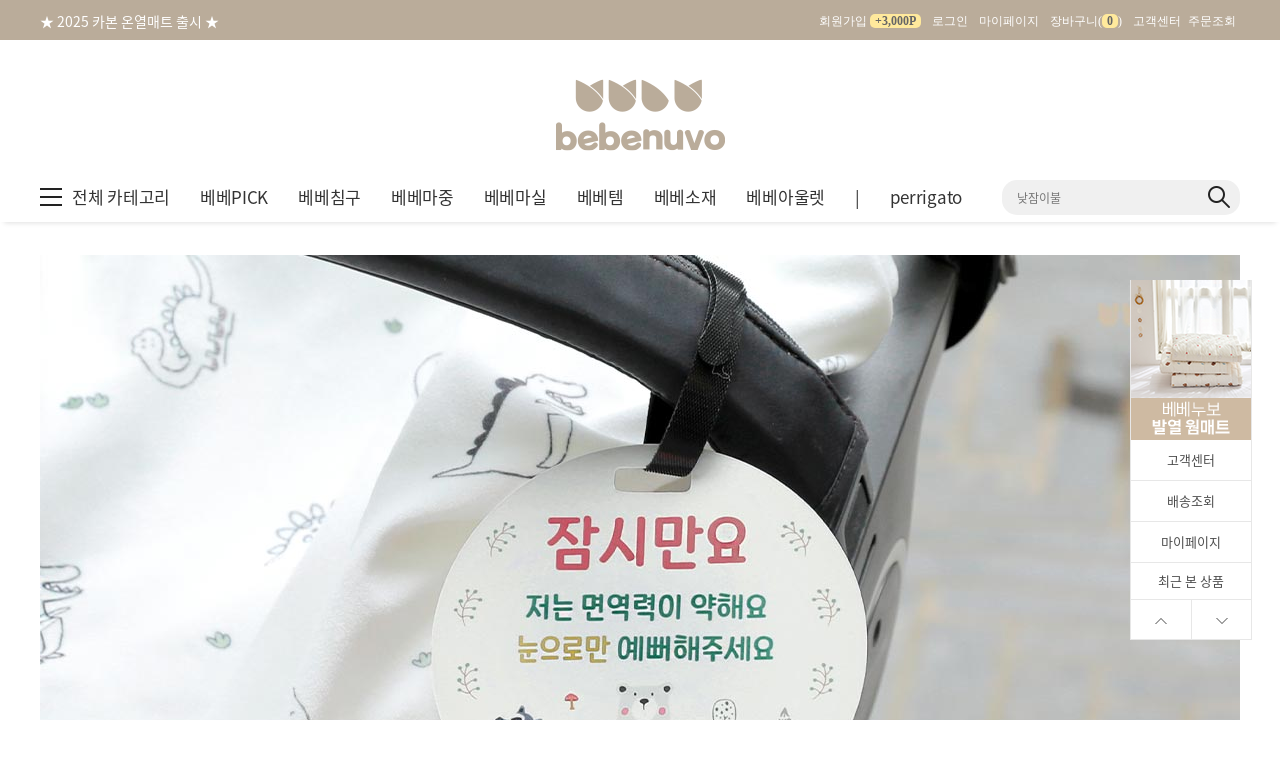

--- FILE ---
content_type: text/html
request_url: https://www.withnstore.com/shop/shopbrand.html?type=X&xcode=008&mcode=004
body_size: 18695
content:

<!DOCTYPE html PUBLIC "-//W3C//DTD HTML 4.01//EN" "http://www.w3.org/TR/html4/strict.dtd">
<html>
<head>
<meta http-equiv="CONTENT-TYPE" content="text/html;charset=EUC-KR">
<link rel="shortcut icon" href="/shopimages/bebenuvo/favicon.ico" type="image/x-icon">
<link rel="apple-touch-icon-precomposed" href="/shopimages/bebenuvo/mobile_web_icon.png" />
<meta name="referrer" content="no-referrer-when-downgrade" />
<meta name="description" content="베베마실 &gt; 돈터치 태그" />
<meta name="keywords" content="베베마실, 돈터치 태그, " />
<meta property="og:type" content="website" />
<meta property="og:title" content="프리미엄 유아동 브랜드 베베누보(bebenuvo)" />
<meta property="og:description" content="베베마실 &gt; 돈터치 태그" />
<meta property="og:image" content="https://www.withnstore.com/shopimages/bebenuvo/shopbrand_og_all_20240123103722php68fPN8.png" />
<link rel="image_src" href="https://www.withnstore.com/shopimages/bebenuvo/shopbrand_og_all_20240123103722php68fPN8.png" />
<meta property="og:url" content="https://www.withnstore.com/shop/shopbrand.html?type=X&xcode=008&mcode=004" />
<link rel="canonical" href="https://www.withnstore.com/shop/shopbrand.html?type=X&xcode=008&mcode=004">
<link rel="alternate" href="https://www.withnstore.com/m/product_list.html?type=X&xcode=008&mcode=004">
<title>프리미엄 유아동 브랜드 베베누보(bebenuvo)</title>
<meta name="description" content="프리미엄 유아동 브랜드, 쿨매트, 구명조끼, 온열매트, 출산용품, 침구, 외출용품, 패션잡화 판매" />
<meta name="keywords" content="아기용품, 유아용품, 신생아용품, 구명조끼, 쿨매트, 온열매트, 전기매트, 아기블랭킷, 신생아블랭킷, 유모차라이너, 차렵이불, 아기베개, 신생아베개, 마스크, 아기띠, 아기우비, 아기우산, 아기장화" />
<meta name="naver-site-verification" content="30aa34440d37c07dd5a460b05336a6acdba582ea" />

<meta property="og:type" content="website"> 
<meta property="og:title" content="베베누보">
<meta property="og:description" content="프리미엄 유아용품 브랜드 구명조끼, 쿨매트, 온열매트, 낮잠이불, 출산용품, 침구, 외출용품, 패션잡화 등 판매">
<meta property="og:image" content="https://bebenuvo.img15.kr/upload/withnstore/01.png">
<meta property="og:url" content="https://bebenuvo.com/">

<link type="text/css" rel="stylesheet" href="/shopimages/bebenuvo/template/work/43149/common.css?r=1637112924" /><meta name="naver-site-verification" content="30aa34440d37c07dd5a460b05336a6acdba582ea" />
<!-- Global site tag (gtag.js) - Google Ads: 901184112 START 2021.10.30 -->
<script async src="https://www.googletagmanager.com/gtag/js?id=AW-901184112"></script>
<script>
  window.dataLayer = window.dataLayer || [];
  function gtag(){dataLayer.push(arguments);}
  gtag('js', new Date());
  gtag('config', 'UA-111192007-3');  // 22.01.03 신규 UA구현 
  gtag('config', 'AW-901184112');
</script>

<!-- Google Tag Manager START 2021.10.30 -->
<script>(function(w,d,s,l,i){w[l]=w[l]||[];w[l].push({'gtm.start':
new Date().getTime(),event:'gtm.js'});var f=d.getElementsByTagName(s)[0],
j=d.createElement(s),dl=l!='dataLayer'?'&l='+l:'';j.async=true;j.src=
'https://www.googletagmanager.com/gtm.js?id='+i+dl;f.parentNode.insertBefore(j,f);
})(window,document,'script','dataLayer','GTM-M8KFQ3X');</script>
<!-- End Google Tag Manager -->

</head>
<script type="text/javascript" src="//wcs.naver.net/wcslog.js"></script>
<script type="text/javascript">
if (window.wcs) {
    if(!wcs_add) var wcs_add = {};
    wcs_add["wa"] = "s_4f4139a177af";
    wcs.inflow('withnstore.com');
    wcs_do();
}
</script>

<body>
<script type="text/javascript" src="/js/jquery-1.7.2.min.js"></script><script type="text/javascript" src="/js/lazyload.min.js"></script>
<script type="text/javascript">
function getCookiefss(name) {
    lims = document.cookie;
    var index = lims.indexOf(name + "=");
    if (index == -1) {
        return null;
    }
    index = lims.indexOf("=", index) + 1; // first character
    var endstr = lims.indexOf(';', index);
    if (endstr == -1) {
        endstr = lims.length; // last character
    }
    return unescape(lims.substring(index, endstr));
}
</script><script type="text/javascript">
var MOBILE_USE = '';
var DESIGN_VIEW = 'PC';
</script><script type="text/javascript" src="/js/flash.js"></script>
<script type="text/javascript" src="/js/neodesign/rightbanner.js"></script>
<script type="text/javascript" src="/js/bookmark.js"></script>
<style type="text/css">

.MS_search_word { }

</style>

<script type="text/javascript" src="/js/jquery.shopbrand.js"></script>

<script type="text/javascript">

var pre_ORBAS = 'A';
var pre_min_amount = '1';
var pre_product_uid = '';
var pre_product_name = '';
var pre_product_price = '';
var pre_option_type = '';
var pre_option_display_type = '';
var pre_optionJsonData = '';
var IS_LOGIN = 'false';
var is_bulk = 'N';
var bulk_arr_info = [];
var pre_min_add_amount = '1';
var pre_max_amount = '100000';

    var is_unify_opt = '1' ? true : false; 
    var pre_baskethidden = 'A';

var is_unify_opt = true;
var ORBAS = 'A';
var min_amount = '1';
var min_add_amount = '1';
var max_amount = '100000';
var product_uid = '';
var product_name = '';
var product_price = '';
var option_type = '';
var option_display_type = '';
var is_dummy = null;
var is_exist = null;
var optionJsonData = '';
var view_member_only_price = '';
var IS_LOGIN = 'false';
var shop_language = 'kor';
var is_bulk = 'N';
var bulk_arr_info = [];
var use_option_limit = '';
var design_view = 'PC';

</script>

<link type="text/css" rel="stylesheet" href="/shopimages/bebenuvo/template/work/43149/shopbrand.css?t=202512081627" />
<div id='blk_scroll_wings'><script type='text/javascript' src='/html/shopRbanner.html?param1=1' ></script></div>
<div id='cherrypicker_scroll'></div>
    <div id="wrap">
        
<link type="text/css" rel="stylesheet" href="/shopimages/bebenuvo/template/work/43149/header.1.css?t=202601201720" />
<!-- Google Tag Manager (noscript) START 2021.10.30 -->
<noscript><iframe src="https://www.googletagmanager.com/ns.html?id=GTM-M8KFQ3X"
height="0" width="0" style="display:none;visibility:hidden"></iframe></noscript>
<!-- End Google Tag Manager (noscript) -->

<!-- Google Tag Manager (noscript) START 2021.11.03 -->
<noscript><iframe src="https://www.googletagmanager.com/ns.html?id=GTM-T4FVCND"
height="0" width="0" style="display:none;visibility:hidden"></iframe></noscript>
<!-- End Google Tag Manager (noscript) -->

<!-- Uneedcomms Keepgrow Script -->
<div id="kg-service-data" data-member="" style="display:none !important"></div>
<script id="kg-service-init" data-hosting="makeshop" src="//storage.keepgrow.com/admin/keepgrow-service/keepgrow-service_7634308d-32db-47ea-99e6-18a3a8479e26.js"></script>
<!-- Uneedcomms Keepgrow Script -->


<link href='//fonts.googleapis.com/css?family=Noto+Sans+KR' rel='stylesheet' type='text/css'>
<link href='//spoqa.github.io/spoqa-han-sans/css/SpoqaHanSans-kr.css' rel='stylesheet' type='text/css'>


<div id="topBnr">
 <div class="topWrap">
  <a href="/shop/shopdetail.html?branduid=2208" id="txt"> ★ 2025 카본 온열매트 출시 ★</a> 
  <!--a href="/board/board.html?code=bebenuvo_board1&type=v&num1=999896&num2=00000&lock=N&flag=notice " id="txt"> ★택배사 일부지역 배송불가 및 배송지연 안내★</a--> 

     <ul>
            <li><a href="/shop/idinfo.html">회원가입 <!-- 아이콘 --><span>+3,000P</span><!-- //아이콘 -->  </a></li>
      <li><a href="/shop/member.html?type=login">로그인</a></li>
            <li><a href="/shop/member.html?type=mynewmain">마이페이지</a></li>
      <li><a href="/shop/basket.html">장바구니(<span id="user_basket_quantity" class="user_basket_quantity"></span>)</a></li>
      <li><a href="/board/board.html?code=bebenuvo">고객센터</a></li>
      <li><a href="/shop/confirm_login.html?type=myorder">주문조회</a></li>
     </ul>
  </div>
</div>


<div class="header_wrap">
  <div class="logo_wrap">
    <div class="logo"><a href="/"><img src="/design/bebenuvo/supermarket/img/logo.png"></a></div>
  </div>
  <div id="gnb" class="menu_wrap">
    <div id="gnbMenu" class="menu_content gnb_kurly">
      <div class="inner_gnbkurly">
        <div class="gnb_main">
          <ul class="gnb">
            <li class="menu1 menu1-1"><a href="#none"><span class="ico"></span><span class="txt">전체 카테고리</span></a></li>
<li><a href="/shop/shopbrand.html?xcode=034&type=O">베베PICK</a></li>

<!--<li><a href="/shop/shopbrand.html?type=Y&xcode=036&mcode=001">베베썸머</a>-->
<div class="depth2"> 
    <a href="/shop/shopbrand.html?type=N&xcode=036&mcode=004">하이퍼닉 쿨매트</a>
    <a href="/shop/shopbrand.html?type=N&xcode=036&mcode=003">아이스 인견 쿨매트</a>
    <a href="/shop/shopbrand.html?type=N&xcode=036&mcode=002">아이스 쿨시트</a>
    <a href="/shop/shopbrand.html?type=N&xcode=036&mcode=001">윈디 쿨시리즈</a>
    <a href="/shop/shopbrand.html?type=N&xcode=036&mcode=006">아이스 필로우</a>
    <a href="/shop/shopbrand.html?type=N&xcode=036&mcode=007">아이스 인견 블랭킷</a>
</div>
</li>

<li><a href="/shop/shopbrand.html?xcode=005&type=X">베베침구</a>
<div class="depth2"> 
    <a href="/shop/shopbrand.html?type=X&xcode=005&mcode=003">낮잠이불</a>
    <a href="/shop/shopbrand.html?type=X&xcode=005&mcode=006">온열매트</a>
    <a href="/shop/shopbrand.html?type=X&xcode=005&mcode=001">아기이불</a>
    <a href="/shop/shopbrand.html?type=X&xcode=005&mcode=002">아기베개</a>
    <a href="/shop/shopbrand.html?type=X&xcode=005&mcode=004">쿨매트</a>

</div>
</li>

<li><a href="/shop/shopbrand.html?xcode=007&type=X">베베마중</a>
<div class="depth2"> 
    <!--<a href="/shop/shopbrand.html?type=M&xcode=007&mcode=008">더이지슬링</a>-->
    <a href="/shop/shopbrand.html?type=M&xcode=007&mcode=001">신생아 겉싸개</a>
    <a href="/shop/shopbrand.html?type=M&xcode=007&mcode=002">역류방지쿠션</a>
    <a href="/shop/shopbrand.html?type=M&xcode=007&mcode=003">걸음마 보조기</a>
    <a href="/shop/shopbrand.html?type=M&xcode=007&mcode=005">전자파 케어 앞치마</a>
    <a href="/shop/shopbrand.html?type=M&xcode=007&mcode=006">허그필로우</a> 
    <a href="/shop/shopbrand.html?type=M&xcode=007&mcode=007">모로반사방지 좁쌀이불</a> 
    <a href="/shop/shopbrand.html?type=M&xcode=007&mcode=004">이유식 턱받이</a> 
</div>
</li>

<li><a href="/shop/shopbrand.html?type=X&xcode=008&type=X">베베마실</a>
<div class="depth2"> 
    <a href="/shop/shopbrand.html?type=X&xcode=008&mcode=010">패딩시리즈</a>
    <a href="/shop/shopbrand.html?type=X&xcode=008&mcode=001">유모차라이너</a>
    <a href="/shop/shopbrand.html?type=X&xcode=008&mcode=004">돈터치태그</a>
    <a href="/shop/shopbrand.html?type=X&xcode=008&mcode=003">구명조끼</a>
    <a href="/shop/shopbrand.html?type=X&xcode=008&mcode=005">유아동튜브</a>
    <a href="/shop/shopbrand.html?type=X&xcode=008&mcode=008">수영복/잡화</a>
    <a href="/shop/shopbrand.html?type=X&xcode=008&mcode=009">우비/우산/장화</a>
</div>
</li>

<li><a href="/shop/shopbrand.html?xcode=011&mcode=017&type=X">베베템</a>
<div class="depth2"> 
    <a href="/shop/shopbrand.html?type=M&xcode=011&mcode=017">아기신발</a>
    <a href="/shop/shopbrand.html?xcode=011&mcode=012&type=X">크리스마스 에디션</a>
    <a href="/shop/shopbrand.html?type=M&xcode=011&mcode=009">목도리&장갑&모자</a>
    <a href="/shop/shopbrand.html?type=M&xcode=011&mcode=015">소프트 튜브의자</a> 
    <a href="/shop/shopbrand.html?type=M&xcode=011&mcode=004">수면조끼</a> 
    <a href="/shop/shopbrand.html?type=M&xcode=011&mcode=003">세안가운</a>
    <a href="/shop/shopbrand.html?type=M&xcode=011&mcode=002">미술가운</a>
    <a href="/shop/shopbrand.html?type=M&xcode=011&mcode=006">파자마잠옷</a>
    <!--<a href="/shop/shopbrand.html?type=M&xcode=011&mcode=008">스윙비 아기그네</a>-->
    <a href="/shop/shopbrand.html?type=M&xcode=011&mcode=007">마실가방</a>
    <a href="/shop/shopbrand.html?type=M&xcode=011&mcode=001">아기양말</a>
</div>
</li>

<li><a href="/shop/shopbrand.html?xcode=029&type=Y">베베소재</a>
</li>

<li><a href="/shop/shopbrand.html?type=X&xcode=061&mcode=001">베베아울렛</a>
</li>

<li><a href="#"> | </a></li>

<li><a href="https://perrigato.kr/" >perrigato</a>
</li>





<!--li><a href="/shop/plan.html?plan_id=39&category=">23년 낮잠이불</a></li-->
<!--li><a href="/shop/shopbrand.html?xcode=010&type=X">마스크/생활</a-->
<div class="depth2">  
    <a href="/shop/shopbrand.html?xcode=010&mcode=001&type=X">마스크/필터/스트랩</a>
    <a href="/shop/shopbrand.html?xcode=010&mcode=002&type=X">세정제/클리너</a>
    <a href="/shop/shopbrand.html?xcode=010&mcode=003&type=X">허리보호대</a>
</div>
</li> 

<!--li><a href="/shop/shopbrand.html?xcode=023&type=X">멜라필로우</a-->
<div class="depth2"> 
    <a href="/shop/shopbrand.html?type=Y&xcode=023&mcode=001">하이번필로우</a>
    <a href="/shop/shopbrand.html?type=Y&xcode=023&mcode=002">하이진필로우</a>
    <a href="/shop/shopbrand.html?type=Y&xcode=023&mcode=003">힐러필로우</a>
</div>

</ul> 

<!--div class="list-more">더보기 <img src="/design/bebenuvo/supermarket/toggle.png"></div-->
          <div id="side_search" class="gnb_search"> 
            <form action="/shop/shopbrand.html" method="post" name="search"> 
            <input name="search" onkeydown="CheckKey_search();" value=""  class="MS_search_word input-keyword" />            <input onclick="javascript:prev_search();search_submit();" type=image src="/design/bebenuvo/supermarket/img/ico_search_x2.png" class="btn_search">
            </form> 
          </div>
        </div> 
        <!-- 전체 카테고리 서브 영역 -->
        <div class="gnb_sub sub1">
          <div class="inner_sub">
                        <ul class="gnb_menu" style="height: auto;">             
                <li class=""><a href="/shop/shopbrand.html?type=P&xcode=034" class="menu"><span class="tit"><span class="txt">베베PICK</span></span></a>
                              </li>              
            </ul>
                        <ul class="gnb_menu" style="height: auto;">             
                <li class=""><a href="/shop/shopbrand.html?type=X&xcode=005&mcode=001" class="menu"><span class="tit"><span class="txt">베베침구</span></span></a>
                                
                <ul class="sub_menu">
                                    <li class=""><a href="/shop/shopbrand.html?type=M&xcode=005&mcode=003" class="sub"><span class="name">2026 낮잠이불</span></a></li>
                                    <li class=""><a href="/shop/shopbrand.html?type=M&xcode=005&mcode=006" class="sub"><span class="name">온열매트</span></a></li>
                                    <li class=""><a href="/shop/shopbrand.html?type=M&xcode=005&mcode=001" class="sub"><span class="name">아기이불</span></a></li>
                                    <li class=""><a href="/shop/shopbrand.html?type=M&xcode=005&mcode=002" class="sub"><span class="name">아기베개</span></a></li>
                                    <li class=""><a href="/shop/shopbrand.html?type=M&xcode=005&mcode=004" class="sub"><span class="name">쿨매트</span></a></li>
                                  </ul>
                              </li>              
            </ul>
                        <ul class="gnb_menu" style="height: auto;">             
                <li class=""><a href="/shop/shopbrand.html?type=X&xcode=007&mcode=001" class="menu"><span class="tit"><span class="txt">베베마중</span></span></a>
                                
                <ul class="sub_menu">
                                    <li class=""><a href="/shop/shopbrand.html?type=M&xcode=007&mcode=001" class="sub"><span class="name">신생아 겉싸개</span></a></li>
                                    <li class=""><a href="/shop/shopbrand.html?type=M&xcode=007&mcode=002" class="sub"><span class="name">역류방지쿠션</span></a></li>
                                    <li class=""><a href="/shop/shopbrand.html?type=M&xcode=007&mcode=003" class="sub"><span class="name">걸음마 보조기</span></a></li>
                                    <li class=""><a href="/shop/shopbrand.html?type=M&xcode=007&mcode=005" class="sub"><span class="name">전자파 케어 앞치마</span></a></li>
                                    <li class=""><a href="/shop/shopbrand.html?type=M&xcode=007&mcode=006" class="sub"><span class="name">허그필로우</span></a></li>
                                    <li class=""><a href="/shop/shopbrand.html?type=M&xcode=007&mcode=007" class="sub"><span class="name">모로반사방지 좁쌀이불</span></a></li>
                                    <li class=""><a href="/shop/shopbrand.html?type=M&xcode=007&mcode=004" class="sub"><span class="name">이유식 턱받이</span></a></li>
                                  </ul>
                              </li>              
            </ul>
                        <ul class="gnb_menu" style="height: auto;">             
                <li class=""><a href="/shop/shopbrand.html?type=X&xcode=008&mcode=001" class="menu"><span class="tit"><span class="txt">베베마실</span></span></a>
                                
                <ul class="sub_menu">
                                    <li class=""><a href="/shop/shopbrand.html?type=M&xcode=008&mcode=010" class="sub"><span class="name">패딩시리즈</span></a></li>
                                    <li class=""><a href="/shop/shopbrand.html?type=M&xcode=008&mcode=001" class="sub"><span class="name">유모차 라이너</span></a></li>
                                    <li class=""><a href="/shop/shopbrand.html?type=M&xcode=008&mcode=004" class="sub"><span class="name">돈터치 태그</span></a></li>
                                    <li class=""><a href="/shop/shopbrand.html?type=M&xcode=008&mcode=003" class="sub"><span class="name">구명조끼</span></a></li>
                                    <li class=""><a href="/shop/shopbrand.html?type=M&xcode=008&mcode=005" class="sub"><span class="name">유아동 튜브</span></a></li>
                                    <li class=""><a href="/shop/shopbrand.html?type=M&xcode=008&mcode=008" class="sub"><span class="name">수영복/잡화</span></a></li>
                                    <li class=""><a href="/shop/shopbrand.html?type=M&xcode=008&mcode=009" class="sub"><span class="name">우비/우산/장화</span></a></li>
                                  </ul>
                              </li>              
            </ul>
                        <ul class="gnb_menu" style="height: auto;">             
                <li class=""><a href="/shop/shopbrand.html?type=X&xcode=011&mcode=001" class="menu"><span class="tit"><span class="txt">베베템</span></span></a>
                                
                <ul class="sub_menu">
                                    <li class=""><a href="/shop/shopbrand.html?type=M&xcode=011&mcode=017" class="sub"><span class="name">아기신발</span></a></li>
                                    <li class=""><a href="/shop/shopbrand.html?type=M&xcode=011&mcode=012" class="sub"><span class="name">크리스마스 에디션</span></a></li>
                                    <li class=""><a href="/shop/shopbrand.html?type=M&xcode=011&mcode=009" class="sub"><span class="name">목도리&장갑&모자</span></a></li>
                                    <li class=""><a href="/shop/shopbrand.html?type=M&xcode=011&mcode=015" class="sub"><span class="name">소프트 튜브의자</span></a></li>
                                    <li class=""><a href="/shop/shopbrand.html?type=M&xcode=011&mcode=004" class="sub"><span class="name">수면조끼</span></a></li>
                                    <li class=""><a href="/shop/shopbrand.html?type=M&xcode=011&mcode=003" class="sub"><span class="name">세안가운</span></a></li>
                                    <li class=""><a href="/shop/shopbrand.html?type=M&xcode=011&mcode=002" class="sub"><span class="name">미술가운</span></a></li>
                                    <li class=""><a href="/shop/shopbrand.html?type=M&xcode=011&mcode=006" class="sub"><span class="name">파자마잠옷</span></a></li>
                                    <li class=""><a href="/shop/shopbrand.html?type=M&xcode=011&mcode=007" class="sub"><span class="name">마실가방</span></a></li>
                                    <li class=""><a href="/shop/shopbrand.html?type=M&xcode=011&mcode=001" class="sub"><span class="name">아기양말</span></a></li>
                                  </ul>
                              </li>              
            </ul>
                        <ul class="gnb_menu" style="height: auto;">             
                <li class=""><a href="/shop/shopbrand.html?type=X&xcode=030&mcode=001" class="menu"><span class="tit"><span class="txt">ACC</span></span></a>
                                
                <ul class="sub_menu">
                                    <li class=""><a href="/shop/shopbrand.html?type=M&xcode=030&mcode=008" class="sub"><span class="name">시계</span></a></li>
                                    <li class=""><a href="/shop/shopbrand.html?type=M&xcode=030&mcode=009" class="sub"><span class="name">방석</span></a></li>
                                    <li class=""><a href="/shop/shopbrand.html?type=M&xcode=030&mcode=001" class="sub"><span class="name">베베굿즈</span></a></li>
                                    <li class=""><a href="/shop/shopbrand.html?type=M&xcode=030&mcode=005" class="sub"><span class="name">마스크/필터/스트랩</span></a></li>
                                    <li class=""><a href="/shop/shopbrand.html?type=M&xcode=030&mcode=002" class="sub"><span class="name">하프토이 자석완구</span></a></li>
                                    <li class=""><a href="/shop/shopbrand.html?type=M&xcode=030&mcode=004" class="sub"><span class="name">보냉가방</span></a></li>
                                    <li class=""><a href="/shop/shopbrand.html?type=M&xcode=030&mcode=006" class="sub"><span class="name">허리보호대</span></a></li>
                                  </ul>
                              </li>              
            </ul>
                        <ul class="gnb_menu" style="height: auto;">             
                <li class=""><a href="/shop/shopbrand.html?type=Y&xcode=029&mcode=001" class="menu"><span class="tit"><span class="txt">베베소재</span></span></a>
                                
                <ul class="sub_menu">
                                    <li class=""><a href="/shop/shopbrand.html?type=N&xcode=029&mcode=007" class="sub"><span class="name">포르페</span></a></li>
                                    <li class=""><a href="/shop/shopbrand.html?type=N&xcode=029&mcode=001" class="sub"><span class="name">인견</span></a></li>
                                    <li class=""><a href="/shop/shopbrand.html?type=N&xcode=029&mcode=002" class="sub"><span class="name">듀라론</span></a></li>
                                    <li class=""><a href="/shop/shopbrand.html?type=N&xcode=029&mcode=003" class="sub"><span class="name">순면</span></a></li>
                                    <li class=""><a href="/shop/shopbrand.html?type=N&xcode=029&mcode=004" class="sub"><span class="name">모달</span></a></li>
                                    <li class=""><a href="/shop/shopbrand.html?type=N&xcode=029&mcode=005" class="sub"><span class="name">극세사</span></a></li>
                                    <li class=""><a href="/shop/shopbrand.html?type=N&xcode=029&mcode=006" class="sub"><span class="name">에어메시</span></a></li>
                                  </ul>
                              </li>              
            </ul>
                        <ul class="gnb_menu" style="height: auto;">             
                <li class=""><a href="/shop/shopbrand.html?type=X&xcode=061&mcode=001" class="menu"><span class="tit"><span class="txt">베베아울렛</span></span></a>
                                
                <ul class="sub_menu">
                                    <li class=""><a href="/shop/shopbrand.html?type=M&xcode=061&mcode=001" class="sub"><span class="name">OUTLET</span></a></li>
                                  </ul>
                              </li>              
            </ul>
                      </div>
        </div>
        
        <!-- //전체 카테고리 서브 영역 -->
        <!--추가커스텀 부분 현재 노출 안되게 바꿈-->
        <!-- 브랜드 서브 영역 -->
        <!--div class="gnb_sub sub2"-->
          <!--div class="inner_sub"-->
            <!--ul class="brand_wrap" style="height: auto;"-->             
                <!--li class=""><a href="/shop/shopbrand.html?xcode=016&type=X" class="menu"><img src="/design/bebenuvo/supermarket/img/bn_01.png" onmouseover="this.src='/design/bebenuvo/supermarket/img/bn_01_on.png'" onmouseout="this.src='/design/bebenuvo/supermarket/img/bn_01.png'"/></a></li-->    
                <!--li class=""><a href="" class="menu"><img src="/design/bebenuvo/supermarket/img/bn_02.png" onmouseover="this.src='/design/bebenuvo/supermarket/img/bn_02_on.png'" onmouseout="this.src='/design/bebenuvo/supermarket/img/bn_02.png'"/></a></li-->    
                <!--li class=""><a href="" class="menu"><img src="/design/bebenuvo/supermarket/img/bn_03.png" onmouseover="this.src='/design/bebenuvo/supermarket/img/bn_03_on.png'" onmouseout="this.src='/design/bebenuvo/supermarket/img/bn_03.png'"/></a></li-->    
                <!--li class=""><a href="" class="menu"><img src="/design/bebenuvo/supermarket/img/bn_04.png" onmouseover="this.src='/design/bebenuvo/supermarket/img/bn_04_on.png'" onmouseout="this.src='/design/bebenuvo/supermarket/img/bn_04.png'"/></a></li-->    
                <!--li class=""><a href="" class="menu"><img src="/design/bebenuvo/supermarket/img/bn_05.png" onmouseover="this.src='/design/bebenuvo/supermarket/img/bn_05_on.png'" onmouseout="this.src='/design/bebenuvo/supermarket/img/bn_05.png'"/></a></li-->    
                <!--li class=""><a href="" class="menu"><img src="/design/bebenuvo/supermarket/img/bn_06.png" onmouseover="this.src='/design/bebenuvo/supermarket/img/bn_06_on.png'" onmouseout="this.src='/design/bebenuvo/supermarket/img/bn_06.png'"/></a></li-->    
                <!--li class=""><a href="" class="menu"><img src="/design/bebenuvo/supermarket/img/bn_07.png" onmouseover="this.src='/design/bebenuvo/supermarket/img/bn_07_on.png'" onmouseout="this.src='/design/bebenuvo/supermarket/img/bn_07.png'"/></a></li-->    
            </ul>
          </div>
        </div>
        <!-- //브랜드 서브 영역 -->
      </div>
    </div>
  </div>
</div>
<script type="text/javascript">
(function($){
	$(function(){
		$('.today-cont').appendTo('.today_wrap_c');
		$(window).on('scroll',function(){
			var _rWigngWrapOffsetTop = $('.r_wing_wrap').offset().top;
			var _windowScrollTop =  $(window).scrollTop();
			if(_rWigngWrapOffsetTop <  _windowScrollTop){
				$('.r_wing_content').css({
					'position' : 'fixed',
					'top' : 100,
					'z-index' : 9999
				});
			}else{
				$('.r_wing_content').css({
					'position' : 'relative',
					'top' : 0,
					'z-index' : 9999
				});
			}
		});
	});
})(jQuery);
</script>





<div class="r_wing_wrap">
  <div class="r_wing_content">
    
    <div class="bnr_wrap">
        <a href="/shop/shopdetail.html?branduid=10220594" class="scroll_event"><img src="http://bebenuvo.img15.kr/upload/withnstore/pc/img/r_wing_wrap/scrollbar_bnr.png" alt="베베누보_발열매트"></a>
        <ul>            
           <li><a href="/board/board.html?code=bebenuvo">고객센터</a></li>
           <li><a href="https://www.hanjin.co.kr/kor/CMS/DeliveryMgr/WaybillSch.do?mCode=MN038" target="_blank">배송조회</a></li>
           <li><a href="/shop/mypage.html">마이페이지</a></li>
        </ul>
        <div class="today_wrap_c">
          <h3>최근 본 상품</h3>
        </div>
        <div class="btn">
            <a href="#none" id="go_top"><img src="/design/bebenuvo/supermarket/img/view_up.gif" alt=""></a>
            <a href="#none" id="go_bottom"><img src="/design/bebenuvo/supermarket/img/view_dw.gif" alt=""></a>
        </div>
    </div>
    
  </div>
</div>


<!-- Channel Plugin Scripts -->
<script>
  function parsePureNumber(number) {
    return parseFloat(number.replace(/[^0-9\.]+/g, '')) || 0
  }
  var settings = {
    "pluginKey": "76a9131a-4220-4a04-9097-f774f9a85f6d",   
  };
      (function() {
    var w = window;
    if (w.ChannelIO) {
      return (window.console.error || window.console.log || function(){})('ChannelIO script included twice.');
    }
    var ch = function() {
      ch.c(arguments);
    };
    ch.q = [];
    ch.c = function(args) {
      ch.q.push(args);
    };
    w.ChannelIO = ch;
    function l() {
      if (w.ChannelIOInitialized) {
        return;
      }
      w.ChannelIOInitialized = true;
      var s = document.createElement('script');
      s.type = 'text/javascript';
      s.async = true;
      s.src = 'https://cdn.channel.io/plugin/ch-plugin-web.js';
      s.charset = 'UTF-8';
      var x = document.getElementsByTagName('script')[0];
      x.parentNode.insertBefore(s, x);
    }
    if (document.readyState === 'complete') {
      l();
    } else if (window.attachEvent) {
      window.attachEvent('onload', l);
    } else {
      window.addEventListener('DOMContentLoaded', l, false);
      window.addEventListener('load', l, false);
    }
  })();
  if (settings && settings.memberId && settings.memberId.indexOf('!--/user_id/--') >= 0) {
    console.error('You do not using makeshop. please visit https://developers.channel.io/docs/guide-for-famous-builders and find correct one');
  } else {
    ChannelIO('boot', settings);
  }
</script>
<!-- End Channel Plugin -->
<script type="text/javascript" src="/shopimages/bebenuvo/template/work/43149/header.1.js?t=202601201720"></script>
        <div id="contentWrapper">
            <div id="contentWrap">
            
             <main class="shopbrand">
              <div class="shopbrandTitle">
              <br>  <br> 
                               <div class="top_img">
                    <a href="/shop/shopbrand.html?xcode=008&type=X"><img src="/shopimages/bebenuvo/CODEIMG008004.gif?1684111717 width="100%"></a>
                </div>        
                 
                 
               
               
               
<link type="text/css" rel="stylesheet" href="/template_common/shop/basic_simple/menu.1.css?t=201711221039" />
                 <div id="content">
                    <div id="productClass">                        
                        <div class="page-body">
                            <div class="cate-wrap">
                                <div class="bcate">베베마실</div>
                              
                            
                            
                                                        
                           
                                <div class="cateCover">
                                                                
                              
                                    <div class="class-list">	
                                        <ul style="border-bottom: 0;margin-top:0;">
                                                                                    <li class=""><a href="/shop/shopbrand.html?type=M&xcode=008&mcode=010">패딩시리즈</a></li>
                                                                                    <li class=""><a href="/shop/shopbrand.html?type=M&xcode=008&mcode=001">유모차 라이너</a></li>
                                                                                    <li class="on"><a href="/shop/shopbrand.html?type=M&xcode=008&mcode=004">돈터치 태그</a></li>
                                                                                    <li class=""><a href="/shop/shopbrand.html?type=M&xcode=008&mcode=003">구명조끼</a></li>
                                                                                    <li class=""><a href="/shop/shopbrand.html?type=M&xcode=008&mcode=005">유아동 튜브</a></li>
                                                                                    <li class=""><a href="/shop/shopbrand.html?type=M&xcode=008&mcode=008">수영복/잡화</a></li>
                                                                                    <li class=""><a href="/shop/shopbrand.html?type=M&xcode=008&mcode=009">우비/우산/장화</a></li>
                                                                                </ul>
                                    </div>
                                    
                                    <div class="class-list">	
                                        <ul>
                                                                                </ul>
                                    </div>
                                    
                                                                   
                                
                                                                                                  <div class="item-info">
                                    <dl class="item-order sort">
                                        <dd>
                                            <select onchange="if(this.value) location.href=(this.value);">
                                                <option value="javascript:sendsort('sellcnt')" >인기상품순</option>
                                                <option value="javascript:sendsort('order')" >신상품순</option>
                                                <option value="javascript:sendsort('brandname')" >상품명순</option>
                                                <option value="javascript:sendsort('price')" >낮은가격순</option>
                                                <option value="javascript:sendsort('price2')" >높은가격순</option>
                                                <option value="javascript:sendsort('viewcnt')" >조회순</option>
                                            </select>
                                        </dd>
                                     </dl><!-- .total-sort -->
                                </div>
                                                                
                            </div>                            


                            <div class="item-wrap">                                
                                                                <div class="item-cont catelist">
                                                                    
                                                                        
                                    <dl class="item-list loop1">
                                    <dt class="thumb">
                                        <p id="s_price" style="display:none"> 12900</p>
                                        <p id="s_dc" style="display:none">3900</p>
                                        <script>
                                           var no1sp = $(".catelist .loop1 #s_price").text();
                                           var no1s_dc = $(".catelist .loop1 #s_dc").text();     
                                           var no1sM = 100-[(no1s_dc/no1sp)*100];
                                           var no1Olim = Math.round(no1sM);
                                           var no1goInt = "<em class='num'>" + no1Olim + "</em><em class='percent'>%</em>";
                                        </script>
                                                                                                                                <p class="dc">70<em>%</em></p>                                                                                <a href="/shop/shopdetail.html?branduid=2255&xcode=008&mcode=004&scode=&type=X&sort=regdate&cur_code=008004&search=&GfDT=bmh8W1w%3D"><img class="MS_prod_img_l" src="/shopimages/bebenuvo/008004000011.jpg?1681691088" alt="상품 섬네일" title="상품 섬네일" /></a>
                                        <div class="cart"><a href="javascript:viewdetail('008004000011', '1', '');"><img src="/design/bebenuvo/supermarket/img/cart_icon.png"></a></div>

                                    </dt>
                                    <dd>
                                        <ul>
                                            <li class="prd-name">베베누보 돈터치태그 세균감염예방 아기 외출용품</li> 
                                            <li class="pt_cnt">후기 <b class="crema-product-reviews-count" data-product-code="2255">1</b></li>
                                            
                                                                                                                                                                                                                                            <li class="prd-consumer "><strike>12,900</strike></li>
                                                <li class="prd-price">3,900<em>원</em></li>


                                                                                                                                                                                        
                                        </ul>
                                    </dd>
                                </dl>
                                                                
                                <div class="paging">
                                                                                                                                                                                    <a href="/shop/shopbrand.html?type=X&xcode=008&mcode=004&sort=&page=1" class="now">1</a>
                                                                                                                                                                                </div>                                
                                
                                                               
                            </div><!-- //item-wrap -->
                        </div><!-- .page-body -->
                    </div><!-- #productClass -->
                </div><!-- #content -->
            </div><!-- #contentWrap -->
        </div><!-- #contentWrapper-->
        <hr />
        
<link type="text/css" rel="stylesheet" href="/shopimages/bebenuvo/template/work/43149/footer.1.css?t=202408051027" />
<div id="contentWrap"><a href="#none" style="display: block;text-align: center; margin: 40px 0;">&nbsp;</a></div>

<footer>
    <div class="copy_wrap">
        <div class="left">
            <ul class="cs">
               
               <li class="center">
                   <h3 class="tit">CUSTOMER CENTER</h3>
                   <b>1661-0709</b><p>상담시간 : 오전 10:00 ~ 오후 5:00<br>점심시간 : 오전 11:50 ~ 오후 12:50<br>(토, 일, 공휴일 휴무)</p>
               </li>
               <li class="bnr">
                   <a href="/board/board.html?code=bebenuvo_board2" style="margin-top: 3px !important;">자주하는 문의</a>
                   <a href="/board/board.html?code=bebenuvo">문의하기</a>
               </li>
           </ul>       
        </div>
        
        <div class="esc_list center">
            <ul class="footer_info">
                <li><a href="#ready">회사소개</a></li>
                <li><a href="javascript:view_join_terms();">이용약관</a></li>
                <li><a href="javascript:bottom_privacy();">개인정보처리방침</a></li>
                <li><a href="/html/info.html">이용안내</a></li>
            </ul>
            <ul class="footer_info2">
                <li>상호:위드앤 주식회사&nbsp;&nbsp;대표:김숙경&nbsp;&nbsp;개인정보보호책임자:이재혁<br>
                    TEL:1661-0709&nbsp;&nbsp;FAX:070-4015-0065&nbsp;&nbsp;EMAIL:bebenuvo@bebenuvo.com<br>
                    사업자등록번호:122-86-30943&nbsp;&nbsp;통신판매업신고 :제 2013-인천부평-00315호 <a href="http://www.ftc.go.kr/bizCommPop.do" target="_blank">[사업자정보확인]</a><br>
                    주소 : 인천광역시 부평구 부평대로 329번길 86, 5층                   
                </li>
                <li class="copy">COPYRIGHTⓒ 2024 베베누보 ALL RIGHTS RESERVED.
                </li>
            </ul>
        </div>
        <div class="copy_right right">
          <ul>
               <li class="bnr sns">
                   <a href="https://www.instagram.com/bebenuvo_official/"><img src="/design/bebenuvo/supermarket/img/sns-ico1.png" alt="Instagram" tit="Instagram"></a>
                   <a href="https://www.facebook.com/withnstore/"><img src="/design/bebenuvo/supermarket/img/sns-ico2.png" alt="facebook" tit="facebook"></a>
                   <a href="https://blog.naver.com/bebenuvo_baby"><img src="/design/bebenuvo/supermarket/img/sns-ico3.png" alt="blog" tit="blog"></a>
                   <a href="https://pf.kakao.com/_YqYBl"><img src="/design/bebenuvo/supermarket/img/sns-kakaot.png" alt="kakao" tit="kakao"></a>
                   <a href="https://www.youtube.com/channel/UC-l-JcA-o9AS5VJd87F1Ppg"><img src="/design/bebenuvo/supermarket/img/sns-ico5.png" alt="youtube" tit="youtube"></a>
               </li>
          </ul>
          <a href="" class="f-logo"><img src="/design/bebenuvo/supermarket/img/f-logo.png"></a> 
        </div>
    </div>
</footer>

<!-- 우측 고정 메뉴 -->
<!--div id="quickscroll"-->
	<!--a href="https://talk.naver.com/ct/wc9muo" target="_blank"-->
	    <!--img src="/design/bebenuvo/supermarket/img/btn_svc_navertalk.png" alt=""-->
    <!--a-->
	<!--a href="https://pf.kakao.com/_YqYBl" target="_blank">
	    <!--img src="/design/bebenuvo/supermarket/img/btn_svc_plusfriend.png" alt=""-->
    <!--a-->
<!--div-->


<!-- LOGGER SCRIPT FOR SETTING ENVIRONMENT V.27 :  / FILL THE VALUE TO SET. -->
<script type="text/javascript">
if( document.URL.indexOf("logscript_type=REGO")>=0 ){
var _TRK_PI = "RGR";
var _TRK_SX = "U";
}
</script>
<!-- END OF ENVIRONMENT SCRIPT -->
<!-- LOGGER(TM) TRACKING SCRIPT V.40 FOR logger.co.kr / 106709 : COMBINE TYPE / DO NOT ALTER THIS SCRIPT. 20210526-->
<script type="text/javascript">var _TRK_LID = "106709";var _L_TD = "ssl.logger.co.kr";var _TRK_CDMN = ".withnstore.com";</script>
<script type="text/javascript">var _CDN_DOMAIN = location.protocol == "https:" ? "https://fs.bizspring.net" : "http://fs.bizspring.net"; 
(function (b, s) { var f = b.getElementsByTagName(s)[0], j = b.createElement(s); j.async = true; j.src = '//fs.bizspring.net/fs4/bstrk.1.js'; f.parentNode.insertBefore(j, f); })(document, 'script');
</script>
<noscript><img alt="Logger Script" width="1" height="1" src="http://ssl.logger.co.kr/tracker.1.tsp?u=106709&amp;js=N"/></noscript>
<!-- END OF LOGGER TRACKING SCRIPT -->

<!-- Enliple Tracker Start -->
<script type="text/javascript">
		(function(a,g,e,n,t){a.enp=a.enp||function(){(a.enp.q=a.enp.q||[]).push(arguments)};n=g.createElement(e);n.async=!0;n.defer=!0;n.src="https://cdn.megadata.co.kr/dist/prod/enp_tracker_makeshop_d4.min.js";t=g.getElementsByTagName(e)[0];t.parentNode.insertBefore(n,t)})(window,document,"script");
    enp('create', 'common', 'bebenuvo', { device: 'W' });    
    enp('send', 'common', 'bebenuvo');
</script>
<!-- Enliple Tracker End -->

<!-- Enliple Insite breakAway Popup start -->
<script type="text/javascript">
(function(m,b,r,i,s){m.mbris=m.mbris||function(){(m.mbris.q=m.mbris.q||[]).push(arguments)};i=b.createElement(r);i.async=!0;i.defer=!0;i.src="https://cdn.megadata.co.kr/dist/prod/enp_mbris.min.js";0<b.querySelectorAll("script[src*=enp_mbris]").length&&m.ENP_MBRIS_INVOKE?m.ENP_MBRIS_INVOKE():(s=b.getElementsByTagName(r)[0],s.parentNode.insertBefore(i,s))})(window,document,"script");
mbris("202008232121130954_bebenuvo_3_01,202008232121130955_bebenuvo_3_02");
</script>
<!-- Enliple Insite breakAway Popup end -->

<!-- cre.ma / init 스크립트 (PC) / 스크립트를 수정할 경우 연락주세요 (support@cre.ma) -->
<script>(function(i,s,o,g,r,a,m){if(s.getElementById(g)){return};a=s.createElement(o),m=s.getElementsByTagName(o)[0];a.id=g;a.async=1;a.src=r;m.parentNode.insertBefore(a,m)})(window,document,'script','crema-jssdk','//widgets.cre.ma/bebenuvo.com/init.js');</script>
<script type="text/javascript" src="/shopimages/bebenuvo/template/work/43149/footer.1.js?t=202408051027"></script>
    </div><!-- #wrap -->
    
<!-- cre.ma / init 스크립트 (PC) / 스크립트를 수정할 경우 연락주세요 (support@cre.ma) -->
<script>(function(i,s,o,g,r,a,m){if(s.getElementById(g)){return};a=s.createElement(o),m=s.getElementsByTagName(o)[0];a.id=g;a.async=1;a.src=r;m.parentNode.insertBefore(a,m)})(window,document,'script','crema-jssdk','//widgets.cre.ma/bebenuvo.com/init.js');</script>
<style type="text/css">

/** 옵션 미리보기 기본 스타일, 변경시에는 앞에 #MK_opt_preview 를 붙여서 개별디자인에 넣으면 ok **/
.mk_option_preview_outer {
    display : inline;
}
.mk_option_preview {
    background-color : white;
}
.mk_prd_option_list {
    color : #404040;
    font-size : 8pt;
    font-family : dotum;
    list-style : none;
    padding : 3px 3px 0;
    background-color : white;
    border : 1px solid #7899C2;
    width : 170px;
    margin : 0;
    text-align : left;
}

.mk_prd_option_list LI {
    line-height : 1.4;
    margin : 5px 0;
    display : block;
}

.mk_prd_option_list .mk_bt_opt_close {
    text-align : right;
}

.mk_prd_option_list .option-soldout {
    color : red;
}

/** 옵션 미리보기 - 리스트 **/
.mk_prd_option_list LI UL {
    list-style : none;
    padding : 0;
    margin : 4px 0 0 10px;
}

.mk_prd_option_list LI UL LI {
    line-height : 1.4;
    padding : 0;
    margin : 0;
}

.mk_prd_option_list LI H3 {
    margin : 0;
    font-size : 9pt;
}
/** 옵션 미리보기 - 조합 **/
.mk_prd_option_list .option-name {
    padding : 2px;
    background-color : #D6E5F7;
    color : #405F95;
    border-left : 2px solid #BBC9E3;
}
.mk_prd_option_list .option-required {
    color : red;
}
.mk_prd_option_list .mk_opt_oneclick {position: relative; padding-left: 22px; line-height: 19px;}
.mk_prd_option_list .mk_oneclick_image,
.mk_prd_option_list .mk_oneclick_color { position: absolute; top:0; left: 0; border: 1px solid #231f20;}
.mk_prd_option_list .mk_oneclick_image { line-height: 1px;}
.mk_prd_option_list .mk_oneclick_image img {width: 17px; height: 17px;}
.mk_prd_option_list .mk_oneclick_color {display:inline-block; width: 17px; height: 17px;}

</style>

<iframe id="loginiframe" name="loginiframe" style="display: none;" frameborder="no" scrolling="no"></iframe>

<div id='MK_basketpage' name='MK_basketpage' style='position:absolute; visibility: hidden;'></div>

                    <div id="MK_opt_preview" class="mk_option_preview layer-opt-preview" style="position:absolute;z-index:100;top:0;"></div>

                <div id="detailpage" name="detailpage" style="position:absolute; visibility:hidden;"></div>

                    <div id="MS_popup_product_benefit_list" style="display:none"></div>

<form name="product_form" method="post" id="product_form" action="/shop/basket.html">
    <input type="hidden" name="xcode" value="008" />
    <input type="hidden" name="mcode" value="004" />
    <input type="hidden" name="typep" value="X" />
    <input type="hidden" name="MOBILE_USE" value="NO" />
    <input type="hidden" name="ordertype" />
    <input type="hidden" name="list_mode" />
    <input type="hidden" name="listBasketStock" value="Y" />
    <input type="hidden" name="is_wish_opt" value="Y" />
    <input type="hidden" name="listBuyPvdOrderType" id="listBuyPvdOrderType" value="" />
    <input type="hidden" name="is_list_buy" value="8" />
    <input type="hidden" name="BasketBasam" id="BasketBasam" value="Y" />
    <input type="hidden" name="nowBasketCount" id="nowBasketCount" value="0" />
    <input type="hidden" name="BasketMaxCount" id="BasketMaxCount" value="200" />
    <input type="hidden" name="listBuySelectCount" id="listBuySelectCount" value="N" />
    <input type="hidden" name="listBuyTempid" id="listBuyTempid" value="" />
    <input type="hidden" name="listBuyBuyOpt" id="listBuyBuyOpt" value="N" />
    <input type="hidden" name="wish_action_type" value="insert" />
    <input type="hidden" name="page_type" value="shopbrand" />
    <input type="hidden" name="wish_data_type" value="ones" />
</form>

<form action="/shop/shopbrand.html" method="post" name="hashtagform">
    <input type="hidden" name="search" />
    <input type="hidden" name="search_ref" value="hashtag" />
</form> 

    <script src="/js/category_search_filter.js?v=1724628599"></script>
    <script>
        // 분류 내 정렬 시 category_search_filter 값을 바로 사용하기 때문에 window.load 이벤트 제외함
        var category_search_filter;
        if (document.querySelectorAll("input[name^='category_filter_item[']").length > 0) {
            category_search_filter = new CategorySearchFilter({
                xcode: "008",
                mcode: "004",
                scode: "",
                type: "X",
                sort: "regdate",                auto_submit: true,
                display_color : false
            });
            category_search_filter.event();
        }
    </script>

    <script src="/js/wishlist.js?v=1762730967"></script>
    <script>
        window.addEventListener('load', function() {
            var makeshop_wishlist = new makeshopWishlist();
            makeshop_wishlist.init();
            makeshop_wishlist.observer();
        });
    </script>

<script type="text/javascript" src="/js/neodesign/detailpage.js?ver=1763949283"></script>
<script type="text/javascript" src="/js/neodesign/product_list.js?r=20260122121510"></script>
<script type="text/javascript" src="/js/jquery.language.js"></script>
<script type="text/javascript" src="/js/neodesign/basket_send.js?ver=r245787"></script>
<script type="text/javascript" src="/js/jquery-datepicker-ko.js"></script>
<script type="text/javascript" src="/js/shopbrand.js"></script>

<script type="text/javascript">

        (function ($) {
            $.ajax({
                type: 'POST',
                dataType: 'json',
                url: '/html/user_basket_quantity.html',
                data :{ 'IS_UNIFY_OPT': "true" }, 
                success: function(res) {                                                                                        
                    var _user_basket_quantity = res.user_basket_quantity || 0;
                    $('.user_basket_quantity').html(_user_basket_quantity); 
                },
                error : function(error) {
                    var _user_basket_quantity = 0;
                    $('.user_basket_quantity').html(_user_basket_quantity); 
                }
            });
        })(jQuery);



                    if (typeof prev_search == 'undefined') {
                        function prev_search() {
                            var encdata = jQuery('input[name="search"]', jQuery('form[name="search"]')).val().replace(/%/g, encodeURIComponent('%'));
                            document.search.action = '/shop/shopbrand.html?search=' + decodeURIComponent(encdata) + '&refer=' + window.location.protocol;
                        }
                    }function CheckKey_search() {
    key = event.keyCode;
    if (key == 13) {
        prev_search();
        document.search.submit();
    }
}

function search_submit() {
    var oj = document.search;
    if (oj.getAttribute('search') != 'null') {
        var reg = /\s{2}/g;
        oj.search.value = oj.search.value.replace(reg, '');
        oj.submit();
    }
}

function topnotice(temp, temp2) {
    window.open("/html/notice.html?date=" + temp + "&db=" + temp2, "", "width=450,height=450,scrollbars=yes");
}
function notice() {
    window.open("/html/notice.html?mode=list", "", "width=450,height=450,scrollbars=yes");
}

        function view_join_terms() {
            window.open('/html/join_terms.html','join_terms','height=570,width=590,scrollbars=yes');
        }

    function bottom_privacy() {
        window.open('/html/privacy.html', 'privacy', 'height=570,width=590,scrollbars=yes');
    }

var db = 'bebenuvo';

var baskethidden = 'A';

function send_wish_brand(idx) {
    login_chk(); return;
    var _form = document.product_form;
    var _j_form = $('#product_form');
    if (true === check_product_auth(idx, 'adult')) {
            var adult_alert_msg = (idx == 'ALL') ? "성인인증이 필요한 상품이 포함되어 있습니다.\n성인인증페이지로 이동하시겠습니까?" : "이 상품은 성인인증이 필요합니다.\n성인인증페이지로 이동하시겠습니까?";
    if (true === confirm(adult_alert_msg)) {
        location.href = "/shop/adult.html?type=shopbrand&code=008&mcode=004&scode=&xtype=X&is_list_buy=8&adult_return_url=%2Fshop%2Fshopbrand.html%3Ftype%3DX%26xcode%3D008%26mcode%3D004";
        return;
    } else {
        // 취소시 페이지 이동X
        return;
    }

    }
    if (false === create_option_input_list(_form, 'wish', idx)) {
        return;
    }

    jQuery.ajax({
        url  : 'wish.action.html',
        type : 'POST',
        data : _j_form.serializeArray(),
        dataType: 'json',
        success: function(response) {
            if (response.success == true) {
                alert("Wish List에 등록되었습니다.\n장바구니 또는 마이페이지 상품보관함에서\n확인하실 수 있습니다.");
            } else {
                if (response.message != '') {
                    alert(response.message);
                }
                return;
            }
        }
    });
    return;
}function login_chk() {
    alert('회원에게만 제공이 되는 서비스입니다.\n우선 로그인을 하여 주시기 바랍니다.');
    location.href = "/shop/member.html?type=shopbrand&code=008&mcode=004&scode=&xtype=X";
}
function send_brand(temp, idx) {
    var _form = document.product_form;
    var _j_form = $('#product_form');   
    _form.listBuySelectCount.value = 'N'; // 선택상품값 초기화

    if (temp == 'baro') {
        _form.ordertype.value ='baro';
        _form.ordertype.value += "|parent.|layer";
        _form.target = "loginiframe";
    } else {
        _form.ordertype.value = '';
        _form.target = "";
    }
    if (true === check_product_auth(idx, 'adult')) {
            var adult_alert_msg = (idx == 'ALL') ? "성인인증이 필요한 상품이 포함되어 있습니다.\n성인인증페이지로 이동하시겠습니까?" : "이 상품은 성인인증이 필요합니다.\n성인인증페이지로 이동하시겠습니까?";
    if (true === confirm(adult_alert_msg)) {
        location.href = "/shop/adult.html?type=shopbrand&code=008&mcode=004&scode=&xtype=X&is_list_buy=8&adult_return_url=%2Fshop%2Fshopbrand.html%3Ftype%3DX%26xcode%3D008%26mcode%3D004";
        return;
    } else {
        // 취소시 페이지 이동X
        return;
    }

    }
    if (false === create_option_input_list('product_form', 'basket', idx, temp)) {
        _form.ordertype.value = '';
        _form.target = "";
        return;
    }
    _form.ordertype.value += '|parent.|layer';
    _form.target = 'loginiframe';
    _form.action = 'basket.html';
    _form.list_mode.value = 'brand_basket';
    common_basket_send(_form, true);
} //function send_brand(temp, idx)
function pager_move(url) {
    // 체크박스 가상태그 있는 경우에만 사용
    if ($(".MS_product_checkbox") != undefined) {
        var check_cnt = 0;
        $.each($(".MS_product_checkbox"), function() {
            if (true == $(this).is(":checked") && $(this).attr('disabled') != 'disabled') {
                check_cnt++;
            }
        });
        // 하나라도 체크하면 confirm창 띄움
        if (check_cnt > 0 && (false === confirm('페이지 이동 시, 선택한 상품이 초기화 됩니다. 이동하시겠습니까?'))) return;
    }
    location.href = url;
}


function sendsort(temp) {        var filter_keyword_ids = "";
        if (typeof category_search_filter !== 'undefined' && category_search_filter.items.length > 0) {
            var itemKeywordIds = category_search_filter.items.map(item => item.keyword_id);
            filter_keyword_ids = itemKeywordIds.join(",");
        }
        location.href = "/shop/shopbrand.html?xcode=008&mcode=004&type=X&scode=&sort=" + temp + "&filter_keyword_ids="+filter_keyword_ids;
}

function pagemove(temp) {
    location.href = "/shop/shopbrand.html?xcode=008&mcode=004&type=X&scode=&page=" + temp + "&sort=regdate";
}

function go_hashtag(search) {
    document.hashtagform.search.value = search;
    document.hashtagform.submit();
}   

function hanashopfree() {
    
}

        function changeviewtype(type) {            location.href = "/shop/shopbrand.html?xcode=008&mcode=004&type=X&scode=&sort=regdate&viewtype=" + type;
        }

    (function ($) {
        $(function() {
            //select_sort
            $('#MS_select_sort').change(function() {
                sendsort(this.options[this.selectedIndex].value);
            });

            $('#MS_select_category, #MS_select_category2').change(function() {                location.href = this.options[this.selectedIndex].value;
            });
        });
    })(jQuery);

</script>
    <style type="text/css">
        .setPopupStyle { height:100%; min-height:100%; overflow:hidden !important; touch-action:none; }
    </style>
    <script src="/js/referer_cookie.js"></script>
    <script>
        window.addEventListener('load', function() {
            var referer_cookie = new RefererCookie();
            referer_cookie.addService(new EnuriBrandStoreCookie());
            referer_cookie.handler();
        });
    </script><script type="text/javascript">
if (typeof getCookie == 'undefined') {
    function getCookie(cookie_name) {
        var cookie = document.cookie;
        if (cookie.length > 0) {
            start_pos = cookie.indexOf(cookie_name);
            if (start_pos != -1) {
                start_pos += cookie_name.length;
                end_pos = cookie.indexOf(';', start_pos);
                if (end_pos == -1) {
                    end_pos = cookie.length;
                }
                return unescape(cookie.substring(start_pos + 1, end_pos));
            } else {
                return false;
            }
        } else {
            return false;
        }
    }
}
if (typeof setCookie == 'undefined') {
    function setCookie(cookie_name, cookie_value, expire_date, domain) {
        var today = new Date();
        var expire = new Date();
        expire.setTime(today.getTime() + 3600000 * 24 * expire_date);
        cookies = cookie_name + '=' + escape(cookie_value) + '; path=/;';

        if (domain != undefined) {
            cookies += 'domain=' + domain +  ';';
        }  else if (document.domain.match('www.') != null) {
            cookies += 'domain=' + document.domain.substr(3) + ';';
        }
        if (expire_date != 0) cookies += 'expires=' + expire.toGMTString();
        document.cookie = cookies;
    }
}



function MSLOG_loadJavascript(url) {
    var head= document.getElementsByTagName('head')[0];
    var script= document.createElement('script');
    script.type= 'text/javascript';
    var loaded = false;
    script.onreadystatechange= function () {
        if (this.readyState == 'loaded' || this.readyState == 'complete')
        { if (loaded) { return; } loaded = true; }
    }
    script.src = url;
    head.appendChild(script);
}
var MSLOG_charset = "EUC-KR";
var MSLOG_server  = "/log/log33";
var MSLOG_code = "bebenuvo";
var MSLOG_var = "[base64]";

//파워앱에서만 사용
try {
    var LOGAPP_var = "";
    var LOGAPP_is  = "N";
    if (LOGAPP_is == "Y" && LOGAPP_var != "") {
        var varUA = navigator.userAgent.toLowerCase(); //userAgent 값 얻기
        if (varUA.match('android') != null) { 
            //안드로이드 일때 처리
            window.android.basket_call(LOGAPP_var);
        } else if (varUA.indexOf("iphone")>-1||varUA.indexOf("ipad")>-1||varUA.indexOf("ipod")>-1) { 
            //IOS 일때 처리
            var messageToPost = {LOGAPP_var: LOGAPP_var};
            window.webkit.messageHandlers.basket_call.postMessage(messageToPost);
        } else {
            //아이폰, 안드로이드 외 처리
        }
    }
} catch(e) {}
//파워앱에서만 사용 END

if (document.charset) MSLOG_charset = document.charset.toLowerCase();
if (document.characterSet) MSLOG_charset = document.characterSet.toLowerCase();  //firefox;
MSLOG_loadJavascript(MSLOG_server + "/js/mslog.js?r=" + Math.random());


</script>
<script type="text/javascript" src="/js/cookie.js"></script>
<script type="text/javascript">
function __mk_open(url, name, option) {
    window.open(url, name, option);
    //return false;
}

function action_invalidity() {
    return false;
}
document.oncontextmenu = action_invalidity;
</script>
<script type="text/javascript"></script><script type="text/javascript"></script><!-- WIDERPLANET HOME SCRIPT START 2021.5.7 -->
<div id="wp_tg_cts" style="display:none;"></div>
<script type="text/javascript">
var wp_conf = 'ti=38980&v=1&device=web';
</script>
<script type="text/javascript" defer src="//cdn-aitg.widerplanet.com/js/wp_astg_2.0_shop.js"></script>
<!-- // WIDERPLANET HOME SCRIPT END 2021.5.7 -->

<!-- Facebook Pixel Code -->
<script>
!function(f,b,e,v,n,t,s){if(f.fbq)return;n=f.fbq=function(){n.callMethod?
    n.callMethod.apply(n,arguments):n.queue.push(arguments)};if(!f._fbq)f._fbq=n;
n.push=n;n.loaded=!0;n.version='2.0';n.agent='plmakeshop-kr';n.queue=[];t=b.createElement(e);t.async=!0;
t.src=v;s=b.getElementsByTagName(e)[0];s.parentNode.insertBefore(t,s)}(window,
        document,'script','//connect.facebook.net/en_US/fbevents.js');
    fbq('init', '530871331615109', {external_id: '7a19d2e0282f353edd90deec06da07e2fadb1061848581004dad6d6c6fb194a6'}, {'agent':'plmakeshop-kr'});
    fbq('track', 'PageView', {}, {eventID: 'MS_bebenuvo_pageview_20260122121510_376367352'});    // ViewCategory
    fbq('track', 'ViewCategory', {
        content_category: '베베마실',
        content_ids: ['2255'],
        content_type: 'product'
    }, {eventID: 'MS_bebenuvo_viewcategory_20260122121510_376367352'});</script>
<!-- End Facebook Pixel Code -->

<!-- Kakao Pixel Code -->
<script type="text/javascript" charset="UTF-8" src="//t1.daumcdn.net/kas/static/kp.js"></script>
<script type="text/javascript">
kakaoPixel.setServiceOrigin('20003');
kakaoPixel('3549089879997433615').pageView();
if (document.querySelector('.npay_btn_zzim')) {
    document.querySelector('.npay_btn_zzim').addEventListener('click', function(e) {
        e.preventDefault();
    })
}
if (document.querySelector('.npay_btn_pay')) {
    document.querySelector('.npay_btn_pay').addEventListener('click', function(e) {
        e.preventDefault();
    })
}

</script><script type="text/javascript">
    kakaoPixel('3549089879997433615').search({
        keyword: '' 
    });
</script><!-- End Kakao Pixel Code --><script>


function getInternetExplorerVersion() {
    var rv = -1;
    if (navigator.appName == 'Microsoft Internet Explorer') {
    var ua = navigator.userAgent;
    var re = new RegExp("MSIE ([0-9]{1,}[\.0-9]{0,})");
    if (re.exec(ua) != null)
    rv = parseFloat(RegExp.$1);
    }
    return rv;
}

function showcherrypickerWindow(height,mode,db){
    cherrypicker_width = document.body.clientWidth;
    var isIe = /*@cc_on!@*/false;
    if (isIe) {
        cherrypicker_width = parseInt(cherrypicker_width + 18);
    }
    setCookie('cherrypicker_view','on', 0);

    
    document.getElementById('cherrypicker_layer').style.display = "block";
    document.getElementById('cherrypicker_layer').innerHTML = Createflash_return(cherrypicker_width,'','/flashskin/CherryPicker.swf?initial_xml=/shopimages/bebenuvo/cherrypicker_initial.xml%3Fv=1769051710&product_xml=/shopimages/bebenuvo/%3Fv=1769051710', 'cherrypicker_flash', '');
}

function load_cherrypicker(){
    cherrypicker_check = true;

    if (!document.getElementById('cherrypicker_layer')) {
        return;
    }


}
</script>
<script src="/js/product_rollover_image.js"></script>
<script>
    window.addEventListener('load', () => {
        // 페이지 로딩 시 롤오버 이미지가 존재하는 경우에만 스크립트 실행
        setTimeout(function () {
            // 페이지 로딩 시 롤오버 이미지가 존재하는 경우에만 스크립트 실행
            if (document.querySelectorAll('[rollover_onimg]').length > 0) {
                var productRolloverImage = new ProdctRolloverImage("pc");
                productRolloverImage.event();
            }
        }, 2000);
    });
</script>

<script type="text/javascript">
(function ($) {
    var discount_remain_timeout = setTimeout(function() {
        if (jQuery('.MS_remain_date').length > 0) {
            var discount_remain_timer = setInterval(function() {
                var now = new Date().getTime();
                jQuery('.MS_remain_date').each(function(idx, el) {
                    if (jQuery(el).attr('value').length > 0 && jQuery(el).attr('value') != '종료일 미정') {
                        var _end_date = new Date(jQuery(el).attr('value')).getTime();
                        var _remain_date = _end_date - now;

                        if (_remain_date <= 0) {
                            jQuery(this).html('');
                        } else {
                            _d = Math.floor(_remain_date / (1000 * 60 * 60 * 24));
                            _h = Math.floor((_remain_date % (1000 * 60 * 60 * 24)) / (1000 * 60 * 60));
                            _m = Math.floor((_remain_date % (1000 * 60 * 60)) / (1000 * 60));
                            _s = Math.floor(_remain_date % (1000 * 60) / 1000);

                            jQuery(el).html(_d + "일 " + _h + "시간 " + _m + "분 " + _s + "초");
                        }
                    }
                });
            }, 1000);
        }
    }, 1000);
})(jQuery);
</script><script type="text/javascript">
if (document.cookie.indexOf("app_agent=power_app") >= 0) {
    jQuery('.sns-title').hide();jQuery('.facebook').hide();jQuery('.naver').hide();jQuery('.kakaotalk').hide();jQuery('.kakao').hide();
}
</script>                <script type='text/javascript' src='https://app.malltail.com/global_shopping/script.php?_=makeshop'></script>
<script type="text/javascript" src="/template_common/shop/basic_simple/common.js?r=1511314772"></script>


</body>
</html>

--- FILE ---
content_type: text/html; charset=UTF-8
request_url: https://gu.bizspring.net/p.php?guuid=d7df40f93e0eacc543d7067434dc6afd&domain=www.withnstore.com&callback=bizSpring_callback_50764
body_size: 221
content:
bizSpring_callback_50764("sqFAHmz1BMdy2fsiY8KSSq9dRZFTYnuqO91vwAx7")

--- FILE ---
content_type: text/css
request_url: https://www.withnstore.com/shopimages/bebenuvo/template/work/43149/shopbrand.css?t=202512081627
body_size: 1265
content:
/* BASIC css start */
/* class-list */
#detailpage{top:10% !important;}
#productClass .item-wrap.best{padding: 30px 0 50px;}
.cateTit .line{margin-top: 0 !important;}
#productClass .cate-wrap .bcate {
    padding: 35px 20px 0px 0;
    font-size: 20px;
    color: #000;
    font-weight: bold;
    background: url(/design/bebenuvo/supermarket/img/cate_ico.png) no-repeat;
    background-position: left 43px;
    text-indent: 18px;
    font-family:'Spoqa Han Sans Neo';}

.nodata{
    text-align: center;
    margin-top: 100px;
    font-size: 15px;
}
#productClass .cate-wrap .cateCover{
    position: relative;
    margin: 30px 0 30px;}
    
#productClass .cate-wrap .cateCover .item-info{position:absolute; right: 0; top: 0;}    
#productClass .cate-wrap .cateCover .item-info select{
    border: 0;
    font-size: 13px;
    height: auto;
    color: #a2a2a2;
    font-weight: 300;
    font-family: 'Spoqa Han Sans Neo';
    cursor: pointer;
    padding: 10px 0;}
    
    

#productClass .cate-wrap .class-list ul { *zoom:1; margin-top: 10px; }
#productClass .cate-wrap .class-list ul:after { display:block; clear:both; content:'' }
#productClass .cate-wrap .class-list ul li { float: left; }
#productClass .cate-wrap .class-list ul li a {
    display: block;
    font-size: 16px;
    border-bottom: 1px solid #e3e3e3;
    padding: 5px 20px 10px 20px;
    color: #555555;
    font-weight: 100;}
#productClass .cate-wrap .class-list ul li.on{}
#productClass .cate-wrap .class-list ul li.on a{border-bottom: 2px solid #111111; padding-bottom: 9px;}

#productClass .cateTit h3{
    font-size: 22px;
    text-align: center;
    padding: 20px 0;
    color: #000;}

/* best-item */
#productClass .best-item { padding-top: 20px; padding-bottom: 10px; border-top: 2px solid #5c5c5c; border-bottom: 2px solid #5c5c5c; background-color: #f8f8f8; }

/* total-sort */
#productClass .total-sort { padding-top: 30px; }

/*영역*/
.item-list{}

.item-wrap .catelist{margin-top: 30px !important}

.item-wrap .catelist .item-list{margin-bottom: 100px;}

.item-list .thumb{position:relative;}

    

.item-list .thumb a{vertical-align:top;display:block; position:relative;}

.item-list .thumb .cart{
    position: absolute;
    bottom: 15px;
    right: 15px;}
    
.item-list .thumb .cart a img{
    width: auto !important;}

.item-list .thumb .dc{
    text-align:center;
    position: absolute;
    top: 0;
    left: 0;
    height: 70px;
    line-height: 70px;
    width: 70px;
    background: #111111;
    color: #fff;
    font-size: 24px;}

.item-list .thumb .dc em{
    font-size: 18px !important;}

.item-list .thumb .dc.term{}

.item-list .thumb .dc em:nth-child(3),
.item-list .thumb .dc em:nth-child(4){display:none !important}
.item-list .thumb .dc em.num{font-size:24px !important; width: 27px; display: inline-block;  overflow: hidden;}
.item-list .thumb .dc em.percent{display: inline-block !important;font-size: 18px !important; display: inline-block; vertical-align: top;}
.item-list dd{font-size: 16px;color: #000;font-weight: 300; text-align: left;}
.item-list dd ul{}


.item-list dd ul li.prd-name{margin-top: 20px !important; font-size: 18px;}
.item-list dd ul li.prd-price{
    padding-top: 5px;
    font-size: 20px;
    display: inline-block;font-family: 'Spoqa Han Sans Neo'}
.item-list dd ul li.prd-price em{
    font-weight: 100 !important;
    font-size: 19px;
    display: inline-block;
    vertical-align: top;
    margin-top: 2px;
    margin-left: 0px;}
.item-list dd ul li.prd-subname{font-size: 14px;color: #646464;margin-top: 16px !important;}
.item-list img{width:100%;}
.item-list dd ul li.prd-consumer{display: inline-block;color: #919191; font-size: 21px; margin-right: 8px; font-weight: 500;  font-family: 'Spoqa Han Sans Neo';}
.item-list dd ul li.dc{
    color: #94223e;
    display: inline-block;
    font-size: 22px;
    letter-spacing: -1px;
    font-weight: 800;
    margin-left: 5px;}


.item-list dd ul li.dc em.num{}

.item-list dd ul li.dc em.percent{
    font-size: 16px !important;
    font-weight: bold !important;
    margin-left: 2px;}
    
/* BASIC css end */



--- FILE ---
content_type: text/css
request_url: https://www.withnstore.com/shopimages/bebenuvo/template/work/43149/header.1.css?t=202601201720
body_size: 6861
content:
/* BASIC css start */
/* BASIC css start */
#wrap:after{content:''; display:block; clear:both;}

.slick-track {
    min-width: 1200px !important;
}

.prd-soldout{
    font-size: 19px;
    padding-top: 10px;
    color: #94223e;
    font-weight: normal;}

.prd-subname{
    font-size: 14px;
    padding: 7px 0;
    color: #aaa;
    font-weight: 100;}


.prd-replace{
    font-size: 19px;
    color: #94223e !important;
    font-weight: normal;}


.item-list .thumb .dc{z-index:9}

.frm-list li.id{text-indent:0 !Important;}

#blk_scroll_wings{display:none!important;}
.r_wing_wrap{position: absolute; top: 280px; left:50%; z-index: 9; width:100px;  margin-left: 765px;}
.r_wing_wrap .r_wing_content{width:120px; background: #fff;}
.r_wing_wrap .r_wing_content .today_wrap_c{width: 120px; text-align: center; border-bottom: 1px solid #e7e7e7;}
.r_wing_wrap .r_wing_content .today_wrap_c h3{padding: 10px; color: #4c4c4c;  font-size: 13px;}

.r_wing_wrap .r_wing_content .today_wrap_c li{display: table;padding-bottom:5px;}
.r_wing_wrap .r_wing_content .today_wrap_c a{display:block;}
.r_wing_wrap .r_wing_content .today_wrap_c a img{width: 85px;}
.r_wing_wrap .r_wing_content .bnr_wrap{border:1px solid #e7e7e7; border-top:0; width: 120px; text-align: center; border-bottom: 0;}

.r_wing_wrap .r_wing_content .bnr_wrap .scroll_event{
    display: block;
    text-align: center;}

.r_wing_wrap .r_wing_content .bnr_wrap ul li a{
    display: block;
    text-align: center;
    border-bottom: 1px solid #e7e7e7;
    padding: 12px 0;
    color: #4c4c4c;
    font-size: 13px;}
.r_wing_wrap .r_wing_content .bnr_wrap a.heassal p{display: block; height: 100px; vertical-align: bottom; line-height: 165px; /*font-weight: bold;*/ color: #000;}

.r_wing_wrap .r_wing_content .bnr_wrap .btn{display: table; width: 100%;margin-top: -1px; border-bottom: 1px solid #e7e7e7;}
.r_wing_wrap .r_wing_content .bnr_wrap .btn a{width: 50%;height: 40px;line-height: 40px;}
.r_wing_wrap .r_wing_content .bnr_wrap .btn a img{ vertical-align: middle;}
#go_top{float: left;}
#go_bottom{float: right; border-left: 1px solid #e7e7e7; margin-right: -1px;}


@import url(//fonts.googleapis.com/earlyaccess/notosanskr.css);

@font-face {
  font-family: 'Noto Sans';
  font-style: normal;
  font-weight: 200;
  src: url(//fonts.gstatic.com/ea/notosanskr/v2/NotoSansKR-Light.woff2) format('woff2'),
  url(//fonts.gstatic.com/ea/notosanskr/v2/NotoSansKR-Light.woff) format('woff'),
  url(//fonts.gstatic.com/ea/notosanskr/v2/NotoSansKR-Light.otf) format('opentype');
}
@font-face {
  font-family: 'Noto Sans';
  font-style: normal;
  font-weight: 400;
  src: url(//fonts.gstatic.com/ea/notosanskr/v2/NotoSansKR-Regular.woff2) format('woff2'),
  url(//fonts.gstatic.com/ea/notosanskr/v2/NotoSansKR-Regular.woff) format('woff'),
  url(//fonts.gstatic.com/ea/notosanskr/v2/NotoSansKR-Regular.otf) format('opentype');
}

@font-face {
  font-family: 'Noto Sans';
  font-style: normal;
  font-weight: 700;
  src: url(//fonts.gstatic.com/ea/notosanskr/v2/NotoSansKR-Medium.woff2) format('woff2'),
  url(//fonts.gstatic.com/ea/notosanskr/v2/NotoSansKR-Medium.woff) format('woff'),
  url(//fonts.gstatic.com/ea/notosanskr/v2/NotoSansKR-Medium.otf) format('opentype');
}
@font-face {
  font-family: 'Noto Sans';
  font-style: normal;
  font-weight: 800;
  src: url(//fonts.gstatic.com/ea/notosanskr/v2/NotoSansKR-Bold.woff2) format('woff2'),
  url(//fonts.gstatic.com/ea/notosanskr/v2/NotoSansKR-Bold.woff) format('woff'),
  url(//fonts.gstatic.com/ea/notosanskr/v2/NotoSansKR-Bold.otf) format('opentype');
}

@import url(//fonts.googleapis.com/earlyaccess/nanumgothic.css);
@import url(//cdn.jsdelivr.net/gh/moonspam/NanumSquare@1.0/nanumsquare.css);
@font-face {
	font-family: MalgunGothic;
	src: url(/design/bebenuvo/supermarket/font/MalgunGothic.eot);
}
.clear_w:before, .clear_w:after {
	content: '';
	float: none;
	clear: both;
	display: table;
*zoom:1;
}
.nv_wrap {
	width: 100%;
	text-align: right;
	color: #a6a6a6;
	margin-top: 20px;
	margin-bottom: 18px;
}
.nv_wrap img {
	position: relative;
	margin-right: 5px;
}
.nv_wrap span.actv {
	color: #343434;
}
#passimg, #MSecure_layer1 {
	z-index: 90!important;
}
.header_wrap {
	width: 100%;
}
.header_wrap .header_content {
	width: 100%;
	position: relative;
	z-index: 13;
}
.header_wrap .header_content .top_menu {
	width: 1200px;
	height: 33px;
	margin: 0 auto;
}
.header_wrap .header_content .top_menu .book_mark {
	float: left;
	margin-top: 11px;
}
.header_wrap .header_content .top_menu .book_mark img {
	margin-right: 7px;
	position: relative;
	top: -2px;
}
.header_wrap .header_content .top_menu .logmenu {
	float: right;
}
.header_wrap .header_content .top_menu .logmenu li {
	width: 65px;
	display: inline-block;
*display:inline;
}
.header_wrap .header_content .top_menu .logmenu li.cate_01 {
	font-weight: bold;
	width: 60px;
	height: 33px;
}
.header_wrap .header_content .top_menu .logmenu li.cate_02 {
	width: 47px;
	height: 33px;
}
.header_wrap .header_content .top_menu .logmenu li.cate_03 {
	width: 55px;
	height: 33px;
	position: relative;
	z-index: 2;
}
.header_wrap .header_content .top_menu .logmenu li.cate_04 {
	width: 71px;
	height: 33px;
}
.header_wrap .header_content .top_menu .logmenu li.cate_05 {
	width: 77px;
	height: 33px;
}
.header_wrap .header_content .top_menu .logmenu a {
	display: block;
	font-size: 12px;
	color: #6c6c6c;
	line-height: 100%;
	height: 33px;
	width: 100%;
	text-align: center;
	line-height: 3em;
}
.header_wrap .header_content .top_menu .logmenu .logm_sub {
	display: none;
	position: absolute;
	top: 33px;
	left: -1px;
	z-index: 2;
	background: #efeeee;
	border: 1px solid #d4d4d4;
	width: 112px;
}
.header_wrap .logo_wrap {
	width: 100%;
	margin: 0 auto;
	height: 130px;
	position: relative;
	z-index: 12;
	overflow: hidden;
	background: #fff;
}
.header_wrap .logo_wrap .sub_logo {
	width: 228px;
	float: left;
	margin-top: 41px;
}
.header_wrap .logo_wrap .sub_logo span {
	display: block;
}
.header_wrap .logo_wrap .sub_logo span.sub_logo_etf {
	margin-bottom: 11px;
}
.header_wrap .logo_wrap .logo {
	margin: 33px auto;
	z-index: 2;
	text-align: center;
}
/*
#side_search{
	width: 319px;
	height: 38px;
	border: 1px solid #404040;
	position: relative;
	z-index: 2;
	float: right;
	margin-top: 43px;
}

#side_search input {
	width: 100%;
	position: absolute;
	top: 0px;
	left: 0px;
	z-index: 1;
	border: 0px;
	height: 38px;
	text-indent: 15px;
}*/
#side_search .sch_btn {
	position: absolute;
	top: 0px;
	right: 0px;
	z-index: 2;
}
.header_wrap .menu_wrap {
    margin-bottom: 3px;
	width: 100%;
    box-shadow: 0px 5px 5px -4px #e0e0e0;
    height: 50px;
}

.header_wrap .menu_wrap .menu_content .mcategory {
	width: 755px;
	float: left;
	margin-top: -10px;
}
.header_wrap .menu_wrap .menu_content .mcategory li {
	float: left;
}
.header_wrap .menu_wrap .menu_content .mcategory li > a {
	font-family: Noto Sans KR, sans-serif;
	color: #000;
	font-size: 16px;
	font-weight: 500;
	display: block;
	height: 43px;
	line-height: 3.2em;
	text-align: center;
	position: relative;
	z-index: 2;
	padding: 0px 40px;
	background: url('/design/bebenuvo/supermarket/img/aline.gif') no-repeat left 19px;
}
.header_wrap .menu_wrap .menu_content .mcategory li > a:hover {
	font-weight: 700;
	color: #94223e
}
.header_wrap .menu_wrap .menu_content .mboard_wrap {
	width: 335px;
	text-align: right;
	float: right;
	font-size: 0px;
	letter-spacing: 0px;
	word-spacing: 0px
}
.header_wrap .menu_wrap .menu_content .mboard_wrap .top_basket {
	display: inline-block;
	vertical-align: top;
	margin-left: 20px;
}
.header_wrap .menu_wrap .menu_content .mboard_wrap .top_basket a {
	position: relative;
}
.header_wrap .menu_wrap .menu_content .mboard_wrap .top_basket a span#user_basket_quantity {
	position: absolute;
	background: #94223e;
	color: #fff;
	padding: 3px;
	border-radius: 100%;
	width: 12px;
	height: 12px;
	text-align: center;
	line-height: 12px;
	right: -8px;
}
#side_search {
	display: inline-block;
	width: 280px;
	position: relative;
	background: #f0f0f0;
	border-radius: 15px;
}
#side_search .sch_btn {
	right: 15px;
	position: absolute;
	top: 6px;
}
.header_wrap .menu_wrap .menu_content .mboard_wrap ul {
	text-align: right;
}
.header_wrap .menu_wrap .menu_content .mboard_wrap li {/*float:left;*/
	display: inline-block;
}

.header_wrap .menu_wrap .menu_content .mboard_wrap li > a {
	color: #f5f5f5;
	font-size: 13px;
	display: block;
	height: 45px;
	line-height: 3.555em;
	padding: 0px 18px;
	background: url('/design/bebenuvo/supermarket/img/aline.gif') no-repeat right center;
}
.header_wrap .menu_wrap .menu_content .mboard_wrap li:last-child a {
	padding-right: 0px!important;
	background: none!important;
}

.header_wrap .menu_wrap.fixed{
    position: fixed;
    top: 0;
    z-index: 999;
    background: #fff;
    height: 52px;}
.header_wrap .menu_wrap.on {height: 100px;}
.basic_f_prod {/*width:1098px; border:1px solid #cfcfcf; overflow:hidden;*/
}
.basic_f_prod .basic_f_content {
	width: 1100px;
	margin-top: -1px;
	margin-left: -1px;
}
.basic_f_prod .basic_f_content .normal_prod_wrap .normal_prod_box {
	margin-bottom: -1px;
}
.basic_f_prod .basic_f_content .normal_prod_wrap .normal_prod_box .normal_item {/*border:1px solid #cfcfcf;*/
	margin-right: -1px;
	width: 276px; /* 20161222*/
	margin-top: -1px;
}
.basic_f_prod .basic_f_content .normal_prod_wrap .normal_prod_box .normal_item .prod_spacs {/*background:#f6f6f6; height:149px;*/
}
.basic_f_prod .basic_f_content .normal_prod_wrap .normal_prod_box .normal_item .prod_spacs >div {
	width: 230px;
	margin: 0 auto;
}
.basic_f_prod .basic_f_content .normal_prod_wrap .normal_prod_box .normal_item .prod_spacs >div.prod_icon {
	padding-top: 20px;
	padding-bottom: 12px;
	position: relative;
	z-index: 2;
	height: 15px;
}
.basic_f_prod .basic_f_content .normal_prod_wrap .normal_prod_box .normal_item .prod_spacs >div.prod_icon a {
	position: absolute;
	top: 22px;
	right: 5px;
	z-index: 3;
}
.basic_f_prod .basic_f_content .normal_prod_wrap .normal_prod_box .normal_item .prod_spacs >div.prod_price {
	padding-top: 16px;
}
.basic_f_prod .basic_f_content .normal_prod_wrap .normal_prod_box .normal_item .prod_spacs >div.prod_name {
	padding-top: 0px;
}
.basic_f_prod .basic_f_content .normal_prod_wrap .normal_prod_box .normal_item .prod_spacs >div.prod_name a {
	color: #828282;
	font-size: 14px;
	font-family: 'Open Sans', sans-serif;
}
.normal_prod_wrap {
	width: 1100px;
	margin: 0 auto;
}
.normal_prod_wrap .normal_prod_box {/*overflow:hidden;*/
	width: 100%;
}
.normal_prod_wrap .normal_prod_box .normal_item {
	width: 273px;
	float: left;
	margin-right: 1px;
	position: relative;
	z-index: 2;
}
.normal_prod_wrap .normal_prod_box .normal_item .prod_thumb {
	width: 273px;
	height: 273px;
	overflow: hidden;
	text-align: center;
}
.normal_prod_wrap .normal_prod_box .normal_item .prod_thumb a {
	display: block;
}
.normal_prod_wrap .normal_prod_box .normal_item .prod_thumb a img {
	width: 100%;
	margin-top: 19px;
}
.normal_prod_wrap .normal_prod_box .normal_item .prod_icon {
	width: 100%;
	overflow: hidden;
	position: relative;
	z-index: 1;
}
.normal_prod_wrap .normal_prod_box .normal_item .prod_icon a {
	position: absolute;
	top: 22px;
	right: 5px;
	z-index: 2;
}
.org_price {
	font-size: 13px;
	color: #a0a0a0;
	display: block;
	font-family: 'Open Sans', sans-serif;
}
.ntr_price {
	font-size: 18px;
	color: #000;
	font-weight: bold;
	font-family: 'Open Sans', sans-serif;
}
.won {
	font-size: 13px!important;
}
.dis_con {
	width: 72px;
	height: 53px;
	background: url(/design/bebenuvo/supermarket/img/darrow.png) no-repeat center center;
	position: absolute;
	top: -1px;
	left: -12px;
	z-index: 2;
	text-align: center;
	line-height: 2.8em;
	color: #fff;
	font-size: 16px;
	font-weight: 900;
	font-family: 'Open Sans', sans-serif;
}


#gnb.gnb_stop{position:fixed;z-index:300;left:0;top:0;width:100%}
#gnb .gnb_kurly{position:relative;z-index:300;min-width:1050px;/* background-color:#fff; */font-family:'Noto Sans';letter-spacing:-0.3px;}

/* 검색창 */
#gnb .gnb_search{position:absolute;right:0;top: 8px;width:238px;}
#gnb .gnb_search .inp_search{width:238px;height:36px;padding:0 50px 0 20px;border:1px solid #f7f7f6;border-radius:18px;background-color:#f7f7f7;font-family: 'Noto Sans';font-weight:400;font-size:12px;color:#666;line-height:16px;outline:none}
#gnb .gnb_search .inp_search.focus{background-color:#fff;color:#333}
#gnb .gnb_search .btn_search{position:absolute;right:10px;top:6px;}
/* 장바구니 */
#gnb .cart_count{position:absolute;right:265px;top:25px}
#gnb .cart_count .inner_cartcount{text-align:center;font-weight:400; position: relative;}
#gnb .cart_count .inner_cartcount #user_basket_quantity{
    position: absolute;
    right: -8px;
    top: -6px;
    color: #fff;
    background: #ff5b59; /*뉴코랄레드*/
    padding: 2px 5px;
    border-radius: 100%;
    font-size: 11px;}
#gnb .cart_count .num{display:none;position:absolute;left:19px;top:-1px;min-width:20px;height:20px;padding:0 5px;border:2px solid #fff;border-radius:10px;background-color:#94223e;font-size:9px;color:#fff;line-height:15px;text-align:center;white-space:nowrap}
#gnb .cart_count img{display:block;margin:0 auto}
#gnb .cart_count .msg_cart{display:none;position:absolute;right:-7px;top:61px;width:348px;height:102px;border:1px solid #ddd;background-color:#fff;opacity:0}
#gnb .cart_count .inner_msgcart{display:block;overflow:hidden;padding:20px 0 0 20px}
#gnb .cart_count .msg_cart .thumb{float:left;width:46px;height:60px}
#gnb .cart_count .msg_cart .desc{float:left;width:240px;padding:8px 0 0 20px;font-weight:700;font-size:14px;line-height:21px}
#gnb .cart_count .msg_cart .tit{display:block;overflow:hidden;width:100%;color:#999;white-space:nowrap;text-overflow:ellipsis}
#gnb .cart_count .msg_cart .name{overflow:hidden;float:left;max-width:178px;text-overflow:ellipsis}
#gnb .cart_count .msg_cart .txt{display:block;padding-top:3px;color:#333}
#gnb .cart_count .msg_cart .point{position:absolute;right:13px;top:-14px;width:20px;height:14px;background:url(/design/bebenuvo/supermarket/img/ico_layer_point.png) no-repeat 0 0}
/* GNB메인 */
#gnb .gnb_main{
    width: 1200px;
    margin: 0 auto;
    position: relative;}
#gnb .gnb_main .gnb{font-size: 0;width: 955px;/*height: 50px;overflow: hidden;*/}
#gnb .gnb_main .gnb.on{/*height:100%;*/}
#gnb .gnb_main .gnb li {
    display: inline-block;
    vertical-align: top;
    padding: 15px 30px 15px 0; /* 메뉴간격 padding 두번째값;*/
    position: relative;
}
/*#gnb .gnb_main .gnb li:nth-child(10),*/
/*#gnb .gnb_main .gnb li:nth-child(11) {display: none;}*/
/*#gnb .gnb_main .gnb.on li:nth-child(10),*/
/*#gnb .gnb_main .gnb.on li:nth-child(11){display:inline-block;}*/ 
.list-more {
    position: absolute;
    top: 13px;
    right: 255px;
    font-size: 17px;
    color: #333;
    font-weight: 700;
    cursor: pointer;
}

.list-more:hover {
    color: #000;
}
.list-more.on {
    color: #000;
    font-size: 0;
}
.list-more.on:before {
    content: "닫기 ";
    font-size: 17px;
}
.list-more img {
    margin-top: -3px;
    -webkit-transition: all 0.3s ease;
    -khtml-transition: all 0.3s ease;
    -moz-transition: all 0.3s ease;
    -ms-transition: all 0.3s ease;
    -o-transition: all 0.3s ease;
    transition: all 0.3s ease;
}

.list-more.on img {
    margin-top: -11px;
    -webkit-transform: rotate(180deg);
    -ms-transform: rotate(180deg);
    transform: rotate(180deg);
}
.depth2 {
    z-index: 2;
    position: absolute;
    top: 45px;
    left: 0;
    margin-left: -42%;
    display: none;
    width: 182px;
    /* height: 187px; */
    padding: 8px 0;
    border: 1px solid #d7d7d7;
    background-color: #ffffff;
    -webkit-box-sizing: border-box;
    box-sizing: border-box;
    vertical-align: top;
    text-align: center;
}
#gnb .gnb_main .gnb li:hover .depth2 {display:block;}

.depth2:before {
    position: absolute;
    top: -5px;
    left: 87px;
    width: 9px;
    height: 9px;
    background-color: #ffffff;
    border: solid #d7d7d7;
    border-width: 1px 0 0 1px;
    -webkit-transform: rotate(45deg);
    -ms-transform: rotate(45deg);
    transform: rotate(45deg);
    content: '';
}

#gnb .gnb_main .gnb .depth2 a {
    display: block;
    padding: 4px 0;
    font-size: 14px;
}
#gnb .gnb_main .gnb .depth2 a:hover{color:#000;}
#gnb .gnb_main .gnb .lst{background:none}
#gnb .gnb_main .gnb a{overflow:hidden;/* height:40px; *//* padding:20px 18px 8px 40px; */font-size:17px;color:#333;line-height:20px;} /*메뉴간격 padding 두번째값*/
#gnb .gnb_main .gnb a:hover,
#gnb .gnb_main .gnb a.on}
#gnb .gnb_main .gnb a:hover .txt{border-bottom:1px solid #111111}
#gnb .gnb_main .menu1 a{ padding-left: 0}
#gnb .gnb_main .menu1 .ico{float:left;width:22px;height:18px;margin:1px 10px 0 0;background:url(/design/bebenuvo/supermarket/img/ico_gnb_all_off.png) no-repeat}
#gnb .gnb_main .menu1.on a .ico,
#gnb .gnb_main .menu1:hover a .ico{background:url(/design/bebenuvo/supermarket/img/ico_gnb_all.png) no-repeat 0 0}

#gnb .gnb_main .menu1.on a .txt{color:#7c8fc4;}/*인디블루*/
#gnb .gnb_main .menu1.on a .txt,
#gnb .gnb_main .menu1:hover a .txt,
#gnb .gnb_main .menu1 .txt{float:left;border-bottom:0; }
/* GNB서브 */
#gnb .gnb_sub{background: #fff;display:none;overflow:hidden;position:absolute;z-index:301;left:0;top:49px;width:100%; padding-top:1px; border: 1px solid #ddd; background-image: url(/design/bebenuvo/supermarket/img/gnb_bg.png); background-repeat: no-repeat;  background-position: top;}
#gnb .gnb_sub .inner_sub{margin-top: -1px;padding-top: 25px;width: 1200px; margin: 0 auto; background: #fff; font-size: 0; background-image: url(/design/bebenuvo/supermarket/img/gnb_bg.png); background-repeat: no-repeat; background-position: top;  border-top: 0; background-size: contain;}
#gnb .size_over{overflow-x:hidden;overflow-y:auto}
#gnb .gnb_sub .gnb_menu{width: 158px; display: inline-block; vertical-align: top; margin-right: 50px; margin-bottom: 20px;}    
#gnb .gnb_sub .gnb_menu:nth-child(6n){margin-right:0 !important;}
#gnb .gnb_sub .gnb_menu li{width:100%;text-align:left}
#gnb .gnb_sub .gnb_menu li:first-child{padding-top:0}
#gnb .gnb_sub .menu{display:block;overflow:hidden;width:100%;height:40px;padding:8px 0 0 0;cursor:pointer}
#gnb .gnb_sub .gnb_menu li:first-child .menu{height:39px;padding-top:7px;border-bottom: 1px solid #dadada;}
#gnb .gnb_sub .current .menu{background:#f7f7f7}
#gnb .gnb_sub .current .txt,
#gnb .gnb_sub .menu.on.off:hover .txt,
#gnb .gnb_sub .menu.on .txt{font-weight:700;color:#94223e}
#gnb .gnb_sub .ico{float:left;width:24px;height:24px}
#gnb .gnb_sub .ico img{width:24px;height:24px}
#gnb .gnb_sub .ico .ico_off{display:block}
#gnb .gnb_sub .ico .ico_on{display:none}
#gnb .gnb_sub .current .ico_off,
#gnb .gnb_sub .menu.on .ico_off,
#gnb .gnb_sub .menu:hover .ico_off{display:none}
#gnb .gnb_sub .current .ico_on,
#gnb .gnb_sub .menu.on .ico_on,
#gnb .gnb_sub .menu:hover .ico_on{display:block}
#gnb .gnb_sub .ico_arrow{display:none;float:right;width:16px;height:17px;padding:6px 9px 0 0}
#gnb .gnb_sub .ico_arrow img{width:7px;height:11px}
#gnb .gnb_sub .current .ico_arrow{display:block}
#gnb .gnb_sub .txt{float:left;padding:0 4px 0 0px;font-weight:400;font-size:17px;color:#333;line-height:31px;white-space:nowrap}
#gnb .gnb_sub .ico_new{overflow:hidden;float:left;width:14px;height:14px;margin-top:5px;background-position:50% 50%;background-repeat:no-repeat;background-size:14px 14px;font-size:0;line-height:0;text-indent:-9999px}
#gnb .gnb_sub .sub_menu{}
#gnb .gnb_sub .current .sub_menu{z-index:1;opacity:1;transition:opacity 0.5s}
#gnb .gnb_sub .sub_menu li:first-child{padding-top:11px}
#gnb .gnb_sub .sub_menu .sub{display: block;overflow: hidden;height: 34px;font-size: 15px;color: #979797;cursor: pointer;font-weight: 300; white-space: pre; text-overflow: ellipsis; overflow: hidden;}
#gnb .gnb_sub .recommend{overflow:hidden;width:349px;padding:11px 0 0 22px}

#gnb .gnb_sub .recommend li{float:left;width:160px;height:160px;padding:0 10px 0 0}
#gnb .gnb_sub .recommend li:first-child{padding-top:0}
#gnb .gnb_sub .recommend .sub{text-align: center;display:block;overflow:hidden;width:145px;height:auto;padding:0;cursor:pointer}
#gnb .gnb_sub .recommend .thumb{display:block;margin-bottom:8px;background-position:50% 50%;background-repeat:no-repeat;background-size:cover}
#gnb .gnb_sub .recommend .thumb img{width:100%;}
#gnb .gnb_sub .recommend .name{font-size:14px;line-height:18px}





.MS_search_word{
    width: 210px;
    height: 31px;
    background: none;
    margin: 2px 10px;
    border: 0;
    text-indent: 5px;}

a:focus {outline:none;}
.dn{display: none !important;}
#hdWrap { background: url(/images/d3/hot_issue/common/bg_w80_h2_line.gif) repeat-x 0 100%; }
#header { position: relative; width: 1124px; height: 190px; margin-bottom: 20px; }
#hdWrap .hd-logo { padding-top: 40px; text-align: center; }
#hdWrap .hd-draw,
#hdWrap .hd-link { position: absolute; }
#hdWrap .hd-draw { right: 200px; bottom: -19px; }
#hdWrap .hd-link { zoom: 1; overflow: hidden; top: 162px; left: 0; }
#hdWrap .hd-link li { float: left; padding: 0 10px; }
#hdWrap .hd-link li a { font-size: 11px; font-weight: bold; letter-spacing: -1px; }
#hdWrap .hd-link li a:hover { color: #ec2626; }
#hdMenu { position: relative; width: 1124px; margin: 0 auto 60px; }
#hdMenu .hd-cate { zoom: 1; overflow: hidden; width: 1000px; }
#hdMenu .hd-cate li { float: left; padding: 0 10px; background: url(/images/d3/hot_issue/common/bg_w1_h5_dotted.gif) no-repeat 100% 40%; white-space: nowrap; }
#hdMenu .hd-cate li a { font-size: 12px; font-weight: bold; letter-spacing: -1px; }
#hdMenu .hd-search { position: absolute; top: 0; left: 1002px; }
#hdMenu .hd-search .input-keyword { width: 100px; height: 16px; border: 1px solid #ccc; }

#topBnr{width:100%; background: #baac9a; height: 40px;}
#topBnr a#txt{position:relative; display:block;  float: left; margin:0 auto; text-align:center; color:#fff; height: 42px; line-height: 42px;  font-size: 14px;}

#topBnr .topWrap{width:1200px; margin:0 auto;}
#topBnr .topWrap ul{float:right;}
#topBnr .topWrap ul li{display:inline-block; height: 40px; line-height: 40px;}
#topBnr .topWrap ul li:nth-child(5) a{padding-right:0 !important;}
#topBnr .topWrap ul li a{color:#fff;font-family: initial !important; padding: 0 4px;}
 
#topBnr .topWrap span {color: #666; background: #ffe99c; font-weight: bold; font-family: initial !important; padding: 0 5px; border-radius: 5px;}




em.Dash{
    width: 1px;
    height: 11px;
    background: #cacaca;
    display: inline-block;
    margin-bottom: -1px;}

.menu_wrap .menu_content .mcategory li.all{position:relative;}


.menu_wrap .menu_content .mcategory li.hasChild:nth-child(1) ul{top:-1px}
.menu_wrap .menu_content .mcategory li.hasChild:nth-child(2) ul{top:-44px}
.menu_wrap .menu_content .mcategory li.hasChild:nth-child(3) ul{top:-87px}
.menu_wrap .menu_content .mcategory li.hasChild:nth-child(4) ul{top:-130px}
.menu_wrap .menu_content .mcategory li.hasChild:nth-child(5) ul{top:-173px}
.menu_wrap .menu_content .mcategory li.hasChild:nth-child(6) ul{top:-216px}
.menu_wrap .menu_content .mcategory #plan ul.depth2{top:-259px}

#all_menu{height:55px; background: none !IMPORTANT; padding: 0 !IMPORTANT; padding-right: 50px !important;}

#all_menu img{
    vertical-align: middle;
    margin-top: -4px;
    margin-right: 12px;}
    
#all_menu.active{color:#94223e;}

#view_menu{
    position:absolute;
    display:none;
    width: 174px;
    border: 1px solid #f0f0f0;
    z-index: 9;
    background: #fff;
    margin-left: -3px;
    padding-top: 13px;}
    
    
ul.depth1{}

ul.depth1 >li{position:relative; float: none !important;}



ul.depth1 >li > a{ width: 100%; 
    padding: 0 !important;
    display: block !important;
    text-align: left !important;
    text-indent: 26px;
    line-height: 42px !important;
    background: none !important;
    font-size: 14px !important;
    font-weight: normal !important;
}

ul.depth1 >li > a.on{
    background: #f0f0f0 !important;
    color: #94223e !important;
}

ul.depth1 >li > ul.depth2 li a.on{
    text-decoration: underline;
    color: #94223e !important;
}

    
ul.depth1 >li > ul.depth2{
    position:absolute;
    height:303px;
    overflow:hidden;
    width: 173px;
    border: 1px solid #f0f0f0;
    top: -1px;
    position: absolute;
    left: 174px;
    background: #f0f0f0;}
    
ul.depth1 >li > ul.depth2 li{
    float: none !IMPORTANT;}

ul.depth1 >li > ul.depth2 li a{   
    height: 41px !important;
    width: 100%; 
    padding: 0 !IMPORTANT;
    display: block !important;
    text-align: left !important;
    text-indent: 26px;
    line-height: 42px !IMPORTANT;
    background: none !important;
    font-size: 14px !important;
    font-weight: normal !important;}

#plan{}
#plan > ul{height:281px !important;
    width: 340px;
    padding: 20px 0 0;}
#plan > ul > li{
    display: inline-block;}
#plan > ul > li > a{
    display: table !IMPORTANT;}
    #plan > ul > li > a > p{
    text-align: center;
    padding-bottom: 10px;
    font-size: 14px;
   /* font-family: SourceHanSansK Normal;*/}
#plan > ul > li > a > img{}


/* 문의, 후기 추가 */
.pt_cnt {
    font-size: 12px;
    text-align: center;
    display: block;
    border: 1px solid #ededed;
    border-radius: 10px;
    margin: 5px 0;
    padding: 3px 0;
    width: 51px;
}
.pt_cnt b {
    color: #d23030;
}

/* 브랜드 서브 메뉴 */
.menu1-2 a {
    padding: 10px 20px 17px 0px !important;
}
.sub2 .inner_sub{padding-bottom:25px;}
.sub2 .inner_sub .brand_wrap li a{height:auto !important;}
.brand_wrap{display:block;}
.gnb_sub:after,
.brand_wrap:after{content:''; display:block; clear:both;}
.brand_wrap li{display:inline-block; margin-right:10px;}
/* BASIC css end */


/* BASIC css end */



--- FILE ---
content_type: text/css
request_url: https://www.withnstore.com/shopimages/bebenuvo/template/work/43149/footer.1.css?t=202408051027
body_size: 839
content:
/* BASIC css start */
footer{ margin: 0 auto; padding-top: 35px; display: block; border-top: 1px solid #dedede; width: 100%;}
footer:after{content:''; display:block; clear:both;}
.copy_wrap{width: 1200px;  margin: 0 auto;}    
.copy_wrap .left{float:left; width: 36%; }
.copy_wrap .left .cs{margin-bottom: 40px;}
.copy_wrap .left .cs li{display:inline-block; vertical-align:top}
.copy_wrap .left .cs li.tit{width:145px; font-size: 16px; color: #000;}
.copy_wrap .left .cs li.center{width:219px; margin-top: -6px;}
.copy_wrap .left .cs li.center h3{
    color: #4e4e4e;
    font-weight: bold;
    font-size: 17px;
    margin-bottom: 13px;}

.copy_wrap .left .cs li.center b{
    font-size: 39px;
    color: #000;
    font-family: 'Spoqa Han Sans';
    font-weight: bolder;
    padding-top: 4px;}
    
    
.copy_wrap .left .cs li.center p{
    line-height: 1.7;
    display: inline-block;
    font-size: 13px;
    color: #6b6b6b;
    padding-top: 14px;
}
    
    
.copy_wrap .left .cs li.bnr{width: 168px;  margin-top: 33px;}
.copy_wrap .left .cs li.bnr a{display: block; padding: 12px 10px; border: 1px solid #dedede; text-align: center; margin: 8px 0; font-size: 14px;}


.copy_wrap .center{ width:43%;display:inline-block;}

.copy_wrap .right{position: relative;float:right; width:20%; padding-left: 10px; height: 160px;}
.copy_wrap .right ul{position: absolute; right: 0;}
.copy_wrap .right ul .sns{}
.copy_wrap .right ul .sns a{display: inline-block;padding: 0 7px;}
.copy_wrap .right ul .sns a img{}
.copy_wrap .right .f-logo{position:absolute; bottom:8px; right:0}

ul.footer_info{ margin-bottom: 20px;}
ul.footer_info li{display:inline-block;}
ul.footer_info li:nth-child(1) a{padding-left:0}
ul.footer_info li a{font-size:16px;padding: 0 15px; color:#000; font-family: 'Open Sans', sans-serif; }



ul.footer_info2{ margin-bottom: 25px;}
ul.footer_info2 li{
    line-height: 1.8;
    display: inline-block;
    font-size: 13px;
    font-family: 'Open Sans', sans-serif;
    color: #747474;}
    
ul.footer_info2 li.copy{font-size: 11px; font-family: 'Spoqa Han Sans' color: #a5a5a5; padding-top: 20px;}
ul.footer_info2 li a{
    line-height: 1.8;
    display: inline-block;
    font-family: 'Open Sans', sans-serif;
    vertical-align: unset;}
ul.footer_info2 li:nth-child(1) a{padding-left:0}




/* 우측 고정 메뉴 */
#quickscroll {
    position: fixed;
    right: 28px;
    bottom: 20px;
    z-index:99;
}
#quickscroll a img {
    width: 50px;
}
#quickscroll a {
    display: block;
    margin-bottom: 5px;
}
/* BASIC css end */



--- FILE ---
content_type: text/javascript; charset=utf-8
request_url: https://assets5.cre.ma/widgets/assets/pc-3466f00165730069653cab25c3fb35e12638bac10cf2fe3864d0d5cf46ff9b21.js
body_size: 93521
content:
!function(a,b){"object"==typeof module&&"object"==typeof module.exports?module.exports=a.document?b(a,!0):function(a){if(!a.document)throw new Error("jQuery requires a window with a document");return b(a)}:b(a)}("undefined"!=typeof window?window:this,(function(a,b){function r(a){var b="length"in a&&a.length,c=m.type(a);return"function"!==c&&!m.isWindow(a)&&(!(1!==a.nodeType||!b)||("array"===c||0===b||"number"==typeof b&&b>0&&b-1 in a))}function w(a,b,c){if(m.isFunction(b))return m.grep(a,(function(a,d){return!!b.call(a,d,a)!==c}));if(b.nodeType)return m.grep(a,(function(a){return a===b!==c}));if("string"==typeof b){if(v.test(b))return m.filter(b,a,c);b=m.filter(b,a)}return m.grep(a,(function(a){return m.inArray(a,b)>=0!==c}))}function D(a,b){do{a=a[b]}while(a&&1!==a.nodeType);return a}function G(a){var b=F[a]={};return m.each(a.match(E)||[],(function(a,c){b[c]=!0})),b}function I(){y.addEventListener?(y.removeEventListener("DOMContentLoaded",J,!1),a.removeEventListener("load",J,!1)):(y.detachEvent("onreadystatechange",J),a.detachEvent("onload",J))}function J(){(y.addEventListener||"load"===event.type||"complete"===y.readyState)&&(I(),m.ready())}function O(a,b,c){if(void 0===c&&1===a.nodeType){var d="data-"+b.replace(N,"-$1").toLowerCase();if("string"==typeof(c=a.getAttribute(d))){try{c="true"===c||"false"!==c&&("null"===c?null:+c+""===c?+c:M.test(c)?m.parseJSON(c):c)}catch(e){}m.data(a,b,c)}else c=void 0}return c}function P(a){var b;for(b in a)if(("data"!==b||!m.isEmptyObject(a[b]))&&"toJSON"!==b)return!1;return!0}function Q(a,b,d,e){if(m.acceptData(a)){var f,g,h=m.expando,i=a.nodeType,j=i?m.cache:a,k=i?a[h]:a[h]&&h;if(k&&j[k]&&(e||j[k].data)||void 0!==d||"string"!=typeof b)return k||(k=i?a[h]=c.pop()||m.guid++:h),j[k]||(j[k]=i?{}:{"toJSON":m.noop}),("object"==typeof b||"function"==typeof b)&&(e?j[k]=m.extend(j[k],b):j[k].data=m.extend(j[k].data,b)),g=j[k],e||(g.data||(g.data={}),g=g.data),void 0!==d&&(g[m.camelCase(b)]=d),"string"==typeof b?null==(f=g[b])&&(f=g[m.camelCase(b)]):f=g,f}}function R(a,b,c){if(m.acceptData(a)){var d,e,f=a.nodeType,g=f?m.cache:a,h=f?a[m.expando]:m.expando;if(g[h]){if(b&&(d=c?g[h]:g[h].data)){m.isArray(b)?b=b.concat(m.map(b,m.camelCase)):b in d?b=[b]:b=(b=m.camelCase(b))in d?[b]:b.split(" "),e=b.length;for(;e--;)delete d[b[e]];if(c?!P(d):!m.isEmptyObject(d))return}(c||(delete g[h].data,P(g[h])))&&(f?m.cleanData([a],!0):k.deleteExpando||g!=g.window?delete g[h]:g[h]=null)}}}function aa(){return!0}function ba(){return!1}function ca(){try{return y.activeElement}catch(a){}}function da(a){var b=ea.split("|"),c=a.createDocumentFragment();if(c.createElement)for(;b.length;)c.createElement(b.pop());return c}function ua(a,b){var c,d,e=0,f=typeof a.getElementsByTagName!==K?a.getElementsByTagName(b||"*"):typeof a.querySelectorAll!==K?a.querySelectorAll(b||"*"):void 0;if(!f)for(f=[],c=a.childNodes||a;null!=(d=c[e]);e++)!b||m.nodeName(d,b)?f.push(d):m.merge(f,ua(d,b));return void 0===b||b&&m.nodeName(a,b)?m.merge([a],f):f}function va(a){W.test(a.type)&&(a.defaultChecked=a.checked)}function wa(a,b){return m.nodeName(a,"table")&&m.nodeName(11!==b.nodeType?b:b.firstChild,"tr")?a.getElementsByTagName("tbody")[0]||a.appendChild(a.ownerDocument.createElement("tbody")):a}function xa(a){return a.type=(null!==m.find.attr(a,"type"))+"/"+a.type,a}function ya(a){var b=pa.exec(a.type);return b?a.type=b[1]:a.removeAttribute("type"),a}function za(a,b){for(var c,d=0;null!=(c=a[d]);d++)m._data(c,"globalEval",!b||m._data(b[d],"globalEval"))}function Aa(a,b){if(1===b.nodeType&&m.hasData(a)){var c,d,e,f=m._data(a),g=m._data(b,f),h=f.events;if(h)for(c in delete g.handle,g.events={},h)for(d=0,e=h[c].length;e>d;d++)m.event.add(b,c,h[c][d]);g.data&&(g.data=m.extend({},g.data))}}function Ba(a,b){var c,d,e;if(1===b.nodeType){if(c=b.nodeName.toLowerCase(),!k.noCloneEvent&&b[m.expando]){for(d in(e=m._data(b)).events)m.removeEvent(b,d,e.handle);b.removeAttribute(m.expando)}"script"===c&&b.text!==a.text?(xa(b).text=a.text,ya(b)):"object"===c?(b.parentNode&&(b.outerHTML=a.outerHTML),k.html5Clone&&a.innerHTML&&!m.trim(b.innerHTML)&&(b.innerHTML=a.innerHTML)):"input"===c&&W.test(a.type)?(b.defaultChecked=b.checked=a.checked,b.value!==a.value&&(b.value=a.value)):"option"===c?b.defaultSelected=b.selected=a.defaultSelected:("input"===c||"textarea"===c)&&(b.defaultValue=a.defaultValue)}}function Ea(b,c){var d,e=m(c.createElement(b)).appendTo(c.body),f=a.getDefaultComputedStyle&&(d=a.getDefaultComputedStyle(e[0]))?d.display:m.css(e[0],"display");return e.detach(),f}function Fa(a){var b=y,c=Da[a];return c||("none"!==(c=Ea(a,b))&&c||((b=((Ca=(Ca||m("<iframe frameborder='0' width='0' height='0'/>")).appendTo(b.documentElement))[0].contentWindow||Ca[0].contentDocument).document).write(),b.close(),c=Ea(a,b),Ca.detach()),Da[a]=c),c}function La(a,b){return{"get":function(){var c=a();if(null!=c)return c?void delete this.get:(this.get=b).apply(this,arguments)}}}function Ua(a,b){if(b in a)return b;for(var c=b.charAt(0).toUpperCase()+b.slice(1),d=b,e=Ta.length;e--;)if((b=Ta[e]+c)in a)return b;return d}function Va(a,b){for(var c,d,e,f=[],g=0,h=a.length;h>g;g++)(d=a[g]).style&&(f[g]=m._data(d,"olddisplay"),c=d.style.display,b?(f[g]||"none"!==c||(d.style.display=""),""===d.style.display&&U(d)&&(f[g]=m._data(d,"olddisplay",Fa(d.nodeName)))):(e=U(d),(c&&"none"!==c||!e)&&m._data(d,"olddisplay",e?c:m.css(d,"display"))));for(g=0;h>g;g++)(d=a[g]).style&&(b&&"none"!==d.style.display&&""!==d.style.display||(d.style.display=b?f[g]||"":"none"));return a}function Wa(a,b,c){var d=Pa.exec(b);return d?Math.max(0,d[1]-(c||0))+(d[2]||"px"):b}function Xa(a,b,c,d,e){for(var f=c===(d?"border":"content")?4:"width"===b?1:0,g=0;4>f;f+=2)"margin"===c&&(g+=m.css(a,c+T[f],!0,e)),d?("content"===c&&(g-=m.css(a,"padding"+T[f],!0,e)),"margin"!==c&&(g-=m.css(a,"border"+T[f]+"Width",!0,e))):(g+=m.css(a,"padding"+T[f],!0,e),"padding"!==c&&(g+=m.css(a,"border"+T[f]+"Width",!0,e)));return g}function Ya(a,b,c){var d=!0,e="width"===b?a.offsetWidth:a.offsetHeight,f=Ia(a),g=k.boxSizing&&"border-box"===m.css(a,"boxSizing",!1,f);if(0>=e||null==e){if((0>(e=Ja(a,b,f))||null==e)&&(e=a.style[b]),Ha.test(e))return e;d=g&&(k.boxSizingReliable()||e===a.style[b]),e=parseFloat(e)||0}return e+Xa(a,b,c||(g?"border":"content"),d,f)+"px"}function Za(a,b,c,d,e){return new Za.prototype.init(a,b,c,d,e)}function fb(){return setTimeout((function(){$a=void 0})),$a=m.now()}function gb(a,b){var c,d={"height":a},e=0;for(b=b?1:0;4>e;e+=2-b)d["margin"+(c=T[e])]=d["padding"+c]=a;return b&&(d.opacity=d.width=a),d}function hb(a,b,c){for(var d,e=(eb[b]||[]).concat(eb["*"]),f=0,g=e.length;g>f;f++)if(d=e[f].call(c,b,a))return d}function ib(a,b,c){var d,e,f,g,h,i,j,n=this,o={},p=a.style,q=a.nodeType&&U(a),r=m._data(a,"fxshow");for(d in c.queue||(null==(h=m._queueHooks(a,"fx")).unqueued&&(h.unqueued=0,i=h.empty.fire,h.empty.fire=function(){h.unqueued||i()}),h.unqueued++,n.always((function(){n.always((function(){h.unqueued--,m.queue(a,"fx").length||h.empty.fire()}))}))),1===a.nodeType&&("height"in b||"width"in b)&&(c.overflow=[p.overflow,p.overflowX,p.overflowY],"inline"===("none"===(j=m.css(a,"display"))?m._data(a,"olddisplay")||Fa(a.nodeName):j)&&"none"===m.css(a,"float")&&(k.inlineBlockNeedsLayout&&"inline"!==Fa(a.nodeName)?p.zoom=1:p.display="inline-block")),c.overflow&&(p.overflow="hidden",k.shrinkWrapBlocks()||n.always((function(){p.overflow=c.overflow[0],p.overflowX=c.overflow[1],p.overflowY=c.overflow[2]}))),b)if(e=b[d],ab.exec(e)){if(delete b[d],f=f||"toggle"===e,e===(q?"hide":"show")){if("show"!==e||!r||void 0===r[d])continue;q=!0}o[d]=r&&r[d]||m.style(a,d)}else j=void 0;if(m.isEmptyObject(o))"inline"===("none"===j?Fa(a.nodeName):j)&&(p.display=j);else for(d in r?"hidden"in r&&(q=r.hidden):r=m._data(a,"fxshow",{}),f&&(r.hidden=!q),q?m(a).show():n.done((function(){m(a).hide()})),n.done((function(){var b;for(b in m._removeData(a,"fxshow"),o)m.style(a,b,o[b])})),o)g=hb(q?r[d]:0,d,n),d in r||(r[d]=g.start,q&&(g.end=g.start,g.start="width"===d||"height"===d?1:0))}function jb(a,b){var c,d,e,f,g;for(c in a)if(e=b[d=m.camelCase(c)],f=a[c],m.isArray(f)&&(e=f[1],f=a[c]=f[0]),c!==d&&(a[d]=f,delete a[c]),(g=m.cssHooks[d])&&"expand"in g)for(c in f=g.expand(f),delete a[d],f)c in a||(a[c]=f[c],b[c]=e);else b[d]=e}function kb(a,b,c){var d,e,f=0,g=db.length,h=m.Deferred().always((function(){delete i.elem})),i=function(){if(e)return!1;for(var b=$a||fb(),c=Math.max(0,j.startTime+j.duration-b),f=1-(c/j.duration||0),g=0,i=j.tweens.length;i>g;g++)j.tweens[g].run(f);return h.notifyWith(a,[j,f,c]),1>f&&i?c:(h.resolveWith(a,[j]),!1)},j=h.promise({"elem":a,"props":m.extend({},b),"opts":m.extend(!0,{"specialEasing":{}},c),"originalProperties":b,"originalOptions":c,"startTime":$a||fb(),"duration":c.duration,"tweens":[],"createTween":function(b,c){var d=m.Tween(a,j.opts,b,c,j.opts.specialEasing[b]||j.opts.easing);return j.tweens.push(d),d},"stop":function(b){var c=0,d=b?j.tweens.length:0;if(e)return this;for(e=!0;d>c;c++)j.tweens[c].run(1);return b?h.resolveWith(a,[j,b]):h.rejectWith(a,[j,b]),this}}),k=j.props;for(jb(k,j.opts.specialEasing);g>f;f++)if(d=db[f].call(j,a,k,j.opts))return d;return m.map(k,hb,j),m.isFunction(j.opts.start)&&j.opts.start.call(a,j),m.fx.timer(m.extend(i,{"elem":a,"anim":j,"queue":j.opts.queue})),j.progress(j.opts.progress).done(j.opts.done,j.opts.complete).fail(j.opts.fail).always(j.opts.always)}function Lb(a){return function(b,c){"string"!=typeof b&&(c=b,b="*");var d,e=0,f=b.toLowerCase().match(E)||[];if(m.isFunction(c))for(;d=f[e++];)"+"===d.charAt(0)?(d=d.slice(1)||"*",(a[d]=a[d]||[]).unshift(c)):(a[d]=a[d]||[]).push(c)}}function Mb(a,b,c,d){function g(h){var i;return e[h]=!0,m.each(a[h]||[],(function(a,h){var j=h(b,c,d);return"string"!=typeof j||f||e[j]?f?!(i=j):void 0:(b.dataTypes.unshift(j),g(j),!1)})),i}var e={},f=a===Ib;return g(b.dataTypes[0])||!e["*"]&&g("*")}function Nb(a,b){var c,d,e=m.ajaxSettings.flatOptions||{};for(d in b)void 0!==b[d]&&((e[d]?a:c||(c={}))[d]=b[d]);return c&&m.extend(!0,a,c),a}function Ob(a,b,c){for(var d,e,f,g,h=a.contents,i=a.dataTypes;"*"===i[0];)i.shift(),void 0===e&&(e=a.mimeType||b.getResponseHeader("Content-Type"));if(e)for(g in h)if(h[g]&&h[g].test(e)){i.unshift(g);break}if(i[0]in c)f=i[0];else{for(g in c){if(!i[0]||a.converters[g+" "+i[0]]){f=g;break}d||(d=g)}f=f||d}return f?(f!==i[0]&&i.unshift(f),c[f]):void 0}function Pb(a,b,c,d){var e,f,g,h,i,j={},k=a.dataTypes.slice();if(k[1])for(g in a.converters)j[g.toLowerCase()]=a.converters[g];for(f=k.shift();f;)if(a.responseFields[f]&&(c[a.responseFields[f]]=b),!i&&d&&a.dataFilter&&(b=a.dataFilter(b,a.dataType)),i=f,f=k.shift())if("*"===f)f=i;else if("*"!==i&&i!==f){if(!(g=j[i+" "+f]||j["* "+f]))for(e in j)if((h=e.split(" "))[1]===f&&(g=j[i+" "+h[0]]||j["* "+h[0]])){!0===g?g=j[e]:!0!==j[e]&&(f=h[0],k.unshift(h[1]));break}if(!0!==g)if(g&&a.throws)b=g(b);else try{b=g(b)}catch(l){return{"state":"parsererror","error":g?l:"No conversion from "+i+" to "+f}}}return{"state":"success","data":b}}function Vb(a,b,c,d){var e;if(m.isArray(b))m.each(b,(function(b,e){c||Rb.test(a)?d(a,e):Vb(a+"["+("object"==typeof e?b:"")+"]",e,c,d)}));else if(c||"object"!==m.type(b))d(a,b);else for(e in b)Vb(a+"["+e+"]",b[e],c,d)}function Zb(){try{return new a.XMLHttpRequest}catch(b){}}function $b(){try{return new a.ActiveXObject("Microsoft.XMLHTTP")}catch(b){}}function dc(a){return m.isWindow(a)?a:9===a.nodeType&&(a.defaultView||a.parentWindow)}var c=[],d=c.slice,e=c.concat,f=c.push,g=c.indexOf,h={},i=h.toString,j=h.hasOwnProperty,k={},l="1.11.3",m=function(a,b){return new m.fn.init(a,b)},n=/^[\s\uFEFF\xA0]+|[\s\uFEFF\xA0]+$/g,o=/^-ms-/,p=/-([\da-z])/gi,q=function(a,b){return b.toUpperCase()};m.fn=m.prototype={"jquery":l,"constructor":m,"selector":"","length":0,"toArray":function(){return d.call(this)},"get":function(a){return null!=a?0>a?this[a+this.length]:this[a]:d.call(this)},"pushStack":function(a){var b=m.merge(this.constructor(),a);return b.prevObject=this,b.context=this.context,b},"each":function(a,b){return m.each(this,a,b)},"map":function(a){return this.pushStack(m.map(this,(function(b,c){return a.call(b,c,b)})))},"slice":function(){return this.pushStack(d.apply(this,arguments))},"first":function(){return this.eq(0)},"last":function(){return this.eq(-1)},"eq":function(a){var b=this.length,c=+a+(0>a?b:0);return this.pushStack(c>=0&&b>c?[this[c]]:[])},"end":function(){return this.prevObject||this.constructor(null)},"push":f,"sort":c.sort,"splice":c.splice},m.extend=m.fn.extend=function(){var a,b,c,d,e,f,g=arguments[0]||{},h=1,i=arguments.length,j=!1;for("boolean"==typeof g&&(j=g,g=arguments[h]||{},h++),"object"==typeof g||m.isFunction(g)||(g={}),h===i&&(g=this,h--);i>h;h++)if(null!=(e=arguments[h]))for(d in e)a=g[d],g!==(c=e[d])&&(j&&c&&(m.isPlainObject(c)||(b=m.isArray(c)))?(b?(b=!1,f=a&&m.isArray(a)?a:[]):f=a&&m.isPlainObject(a)?a:{},g[d]=m.extend(j,f,c)):void 0!==c&&(g[d]=c));return g},m.extend({"expando":"jQuery"+(l+Math.random()).replace(/\D/g,""),"isReady":!0,"error":function(a){throw new Error(a)},"noop":function(){},"isFunction":function(a){return"function"===m.type(a)},"isArray":Array.isArray||function(a){return"array"===m.type(a)},"isWindow":function(a){return null!=a&&a==a.window},"isNumeric":function(a){return!m.isArray(a)&&a-parseFloat(a)+1>=0},"isEmptyObject":function(a){var b;for(b in a)return!1;return!0},"isPlainObject":function(a){var b;if(!a||"object"!==m.type(a)||a.nodeType||m.isWindow(a))return!1;try{if(a.constructor&&!j.call(a,"constructor")&&!j.call(a.constructor.prototype,"isPrototypeOf"))return!1}catch(c){return!1}if(k.ownLast)for(b in a)return j.call(a,b);for(b in a);return void 0===b||j.call(a,b)},"type":function(a){return null==a?a+"":"object"==typeof a||"function"==typeof a?h[i.call(a)]||"object":typeof a},"globalEval":function(b){b&&m.trim(b)&&(a.execScript||function(b){a.eval.call(a,b)})(b)},"camelCase":function(a){return a.replace(o,"ms-").replace(p,q)},"nodeName":function(a,b){return a.nodeName&&a.nodeName.toLowerCase()===b.toLowerCase()},"each":function(a,b,c){var e=0,f=a.length,g=r(a);if(c){if(g)for(;f>e&&!1!==b.apply(a[e],c);e++);else for(e in a)if(!1===b.apply(a[e],c))break}else if(g)for(;f>e&&!1!==b.call(a[e],e,a[e]);e++);else for(e in a)if(!1===b.call(a[e],e,a[e]))break;return a},"trim":function(a){return null==a?"":(a+"").replace(n,"")},"makeArray":function(a,b){var c=b||[];return null!=a&&(r(Object(a))?m.merge(c,"string"==typeof a?[a]:a):f.call(c,a)),c},"inArray":function(a,b,c){var d;if(b){if(g)return g.call(b,a,c);for(d=b.length,c=c?0>c?Math.max(0,d+c):c:0;d>c;c++)if(c in b&&b[c]===a)return c}return-1},"merge":function(a,b){for(var c=+b.length,d=0,e=a.length;c>d;)a[e++]=b[d++];if(c!=c)for(;void 0!==b[d];)a[e++]=b[d++];return a.length=e,a},"grep":function(a,b,c){for(var e=[],f=0,g=a.length,h=!c;g>f;f++)!b(a[f],f)!==h&&e.push(a[f]);return e},"map":function(a,b,c){var d,f=0,g=a.length,i=[];if(r(a))for(;g>f;f++)null!=(d=b(a[f],f,c))&&i.push(d);else for(f in a)null!=(d=b(a[f],f,c))&&i.push(d);return e.apply([],i)},"guid":1,"proxy":function(a,b){var c,e,f;return"string"==typeof b&&(f=a[b],b=a,a=f),m.isFunction(a)?(c=d.call(arguments,2),e=function(){return a.apply(b||this,c.concat(d.call(arguments)))},e.guid=a.guid=a.guid||m.guid++,e):void 0},"now":function(){return+new Date},"support":k}),m.each("Boolean Number String Function Array Date RegExp Object Error".split(" "),(function(a,b){h["[object "+b+"]"]=b.toLowerCase()}));var s=function(a){function ga(a,b,d,e){var f,h,j,k,l,o,r,s,w,x;if((b?b.ownerDocument||b:v)!==n&&m(b),d=d||[],k=(b=b||n).nodeType,"string"!=typeof a||!a||1!==k&&9!==k&&11!==k)return d;if(!e&&p){if(11!==k&&(f=_.exec(a)))if(j=f[1]){if(9===k){if(!(h=b.getElementById(j))||!h.parentNode)return d;if(h.id===j)return d.push(h),d}else if(b.ownerDocument&&(h=b.ownerDocument.getElementById(j))&&t(b,h)&&h.id===j)return d.push(h),d}else{if(f[2])return H.apply(d,b.getElementsByTagName(a)),d;if((j=f[3])&&c.getElementsByClassName)return H.apply(d,b.getElementsByClassName(j)),d}if(c.qsa&&(!q||!q.test(a))){if(s=r=u,w=b,x=1!==k&&a,1===k&&"object"!==b.nodeName.toLowerCase()){for(o=g(a),(r=b.getAttribute("id"))?s=r.replace(ba,"\\$&"):b.setAttribute("id",s),s="[id='"+s+"'] ",l=o.length;l--;)o[l]=s+ra(o[l]);w=aa.test(a)&&pa(b.parentNode)||b,x=o.join(",")}if(x)try{return H.apply(d,w.querySelectorAll(x)),d}catch(y){}finally{r||b.removeAttribute("id")}}}return i(a.replace(R,"$1"),b,d,e)}function ha(){function b(c,e){return a.push(c+" ")>d.cacheLength&&delete b[a.shift()],b[c+" "]=e}var a=[];return b}function ia(a){return a[u]=!0,a}function ja(a){var b=n.createElement("div");try{return!!a(b)}catch(c){return!1}finally{b.parentNode&&b.parentNode.removeChild(b),b=null}}function ka(a,b){for(var c=a.split("|"),e=a.length;e--;)d.attrHandle[c[e]]=b}function la(a,b){var c=b&&a,d=c&&1===a.nodeType&&1===b.nodeType&&(~b.sourceIndex||C)-(~a.sourceIndex||C);if(d)return d;if(c)for(;c=c.nextSibling;)if(c===b)return-1;return a?1:-1}function ma(a){return function(b){return"input"===b.nodeName.toLowerCase()&&b.type===a}}function na(a){return function(b){var c=b.nodeName.toLowerCase();return("input"===c||"button"===c)&&b.type===a}}function oa(a){return ia((function(b){return b=+b,ia((function(c,d){for(var e,f=a([],c.length,b),g=f.length;g--;)c[e=f[g]]&&(c[e]=!(d[e]=c[e]))}))}))}function pa(a){return a&&void 0!==a.getElementsByTagName&&a}function qa(){}function ra(a){for(var b=0,c=a.length,d="";c>b;b++)d+=a[b].value;return d}function sa(a,b,c){var d=b.dir,e=c&&"parentNode"===d,f=x++;return b.first?function(b,c,f){for(;b=b[d];)if(1===b.nodeType||e)return a(b,c,f)}:function(b,c,g){var h,i,j=[w,f];if(g){for(;b=b[d];)if((1===b.nodeType||e)&&a(b,c,g))return!0}else for(;b=b[d];)if(1===b.nodeType||e){if((h=(i=b[u]||(b[u]={}))[d])&&h[0]===w&&h[1]===f)return j[2]=h[2];if(i[d]=j,j[2]=a(b,c,g))return!0}}}function ta(a){return a.length>1?function(b,c,d){for(var e=a.length;e--;)if(!a[e](b,c,d))return!1;return!0}:a[0]}function ua(a,b,c){for(var d=0,e=b.length;e>d;d++)ga(a,b[d],c);return c}function va(a,b,c,d,e){for(var f,g=[],h=0,i=a.length,j=null!=b;i>h;h++)(f=a[h])&&(!c||c(f,d,e))&&(g.push(f),j&&b.push(h));return g}function wa(a,b,c,d,e,f){return d&&!d[u]&&(d=wa(d)),e&&!e[u]&&(e=wa(e,f)),ia((function(f,g,h,i){var j,k,l,m=[],n=[],o=g.length,p=f||ua(b||"*",h.nodeType?[h]:h,[]),q=!a||!f&&b?p:va(p,m,a,h,i),r=c?e||(f?a:o||d)?[]:g:q;if(c&&c(q,r,h,i),d)for(j=va(r,n),d(j,[],h,i),k=j.length;k--;)(l=j[k])&&(r[n[k]]=!(q[n[k]]=l));if(f){if(e||a){if(e){for(j=[],k=r.length;k--;)(l=r[k])&&j.push(q[k]=l);e(null,r=[],j,i)}for(k=r.length;k--;)(l=r[k])&&(j=e?J(f,l):m[k])>-1&&(f[j]=!(g[j]=l))}}else r=va(r===g?r.splice(o,r.length):r),e?e(null,g,r,i):H.apply(g,r)}))}function xa(a){for(var b,c,e,f=a.length,g=d.relative[a[0].type],h=g||d.relative[" "],i=g?1:0,k=sa((function(a){return a===b}),h,!0),l=sa((function(a){return J(b,a)>-1}),h,!0),m=[function(a,c,d){var e=!g&&(d||c!==j)||((b=c).nodeType?k(a,c,d):l(a,c,d));return b=null,e}];f>i;i++)if(c=d.relative[a[i].type])m=[sa(ta(m),c)];else{if((c=d.filter[a[i].type].apply(null,a[i].matches))[u]){for(e=++i;f>e&&!d.relative[a[e].type];e++);return wa(i>1&&ta(m),i>1&&ra(a.slice(0,i-1).concat({"value":" "===a[i-2].type?"*":""})).replace(R,"$1"),c,e>i&&xa(a.slice(i,e)),f>e&&xa(a=a.slice(e)),f>e&&ra(a))}m.push(c)}return ta(m)}function ya(a,b){var c=b.length>0,e=a.length>0,f=function(f,g,h,i,k){var l,m,o,p=0,q="0",r=f&&[],s=[],t=j,u=f||e&&d.find.TAG("*",k),v=w+=null==t?1:Math.random()||.1,x=u.length;for(k&&(j=g!==n&&g);q!==x&&null!=(l=u[q]);q++){if(e&&l){for(m=0;o=a[m++];)if(o(l,g,h)){i.push(l);break}k&&(w=v)}c&&((l=!o&&l)&&p--,f&&r.push(l))}if(p+=q,c&&q!==p){for(m=0;o=b[m++];)o(r,s,g,h);if(f){if(p>0)for(;q--;)r[q]||s[q]||(s[q]=F.call(i));s=va(s)}H.apply(i,s),k&&!f&&s.length>0&&p+b.length>1&&ga.uniqueSort(i)}return k&&(w=v,j=t),r};return c?ia(f):f}var b,c,d,e,f,g,h,i,j,k,l,m,n,o,p,q,r,s,t,u="sizzle"+1*new Date,v=a.document,w=0,x=0,y=ha(),z=ha(),A=ha(),B=function(a,b){return a===b&&(l=!0),0},C=1<<31,D={}.hasOwnProperty,E=[],F=E.pop,G=E.push,H=E.push,I=E.slice,J=function(a,b){for(var c=0,d=a.length;d>c;c++)if(a[c]===b)return c;return-1},K="checked|selected|async|autofocus|autoplay|controls|defer|disabled|hidden|ismap|loop|multiple|open|readonly|required|scoped",L="[\\x20\\t\\r\\n\\f]",M="(?:\\\\.|[\\w-]|[^\\x00-\\xa0])+",N=M.replace("w","w#"),O="\\["+L+"*("+M+")(?:"+L+"*([*^$|!~]?=)"+L+"*(?:'((?:\\\\.|[^\\\\'])*)'|\"((?:\\\\.|[^\\\\\"])*)\"|("+N+"))|)"+L+"*\\]",P=":("+M+")(?:\\((('((?:\\\\.|[^\\\\'])*)'|\"((?:\\\\.|[^\\\\\"])*)\")|((?:\\\\.|[^\\\\()[\\]]|"+O+")*)|.*)\\)|)",Q=new RegExp(L+"+","g"),R=new RegExp("^"+L+"+|((?:^|[^\\\\])(?:\\\\.)*)"+L+"+$","g"),S=new RegExp("^"+L+"*,"+L+"*"),T=new RegExp("^"+L+"*([>+~]|"+L+")"+L+"*"),U=new RegExp("="+L+"*([^\\]'\"]*?)"+L+"*\\]","g"),V=new RegExp(P),W=new RegExp("^"+N+"$"),X={"ID":new RegExp("^#("+M+")"),"CLASS":new RegExp("^\\.("+M+")"),"TAG":new RegExp("^("+M.replace("w","w*")+")"),"ATTR":new RegExp("^"+O),"PSEUDO":new RegExp("^"+P),"CHILD":new RegExp("^:(only|first|last|nth|nth-last)-(child|of-type)(?:\\("+L+"*(even|odd|(([+-]|)(\\d*)n|)"+L+"*(?:([+-]|)"+L+"*(\\d+)|))"+L+"*\\)|)","i"),"bool":new RegExp("^(?:"+K+")$","i"),"needsContext":new RegExp("^"+L+"*[>+~]|:(even|odd|eq|gt|lt|nth|first|last)(?:\\("+L+"*((?:-\\d)?\\d*)"+L+"*\\)|)(?=[^-]|$)","i")},Y=/^(?:input|select|textarea|button)$/i,Z=/^h\d$/i,$=/^[^{]+\{\s*\[native \w/,_=/^(?:#([\w-]+)|(\w+)|\.([\w-]+))$/,aa=/[+~]/,ba=/'|\\/g,ca=new RegExp("\\\\([\\da-f]{1,6}"+L+"?|("+L+")|.)","ig"),da=function(a,b,c){var d="0x"+b-65536;return d!=d||c?b:0>d?String.fromCharCode(d+65536):String.fromCharCode(d>>10|55296,1023&d|56320)},ea=function(){m()};try{H.apply(E=I.call(v.childNodes),v.childNodes),E[v.childNodes.length].nodeType}catch(fa){H={"apply":E.length?function(a,b){G.apply(a,I.call(b))}:function(a,b){for(var c=a.length,d=0;a[c++]=b[d++];);a.length=c-1}}}for(b in c=ga.support={},f=ga.isXML=function(a){var b=a&&(a.ownerDocument||a).documentElement;return!!b&&"HTML"!==b.nodeName},m=ga.setDocument=function(a){var b,e,g=a?a.ownerDocument||a:v;return g!==n&&9===g.nodeType&&g.documentElement?(n=g,o=g.documentElement,(e=g.defaultView)&&e!==e.top&&(e.addEventListener?e.addEventListener("unload",ea,!1):e.attachEvent&&e.attachEvent("onunload",ea)),p=!f(g),c.attributes=ja((function(a){return a.className="i",!a.getAttribute("className")})),c.getElementsByTagName=ja((function(a){return a.appendChild(g.createComment("")),!a.getElementsByTagName("*").length})),c.getElementsByClassName=$.test(g.getElementsByClassName),c.getById=ja((function(a){return o.appendChild(a).id=u,!g.getElementsByName||!g.getElementsByName(u).length})),c.getById?(d.find.ID=function(a,b){if(void 0!==b.getElementById&&p){var c=b.getElementById(a);return c&&c.parentNode?[c]:[]}},d.filter.ID=function(a){var b=a.replace(ca,da);return function(a){return a.getAttribute("id")===b}}):(delete d.find.ID,d.filter.ID=function(a){var b=a.replace(ca,da);return function(a){var c=void 0!==a.getAttributeNode&&a.getAttributeNode("id");return c&&c.value===b}}),d.find.TAG=c.getElementsByTagName?function(a,b){return void 0!==b.getElementsByTagName?b.getElementsByTagName(a):c.qsa?b.querySelectorAll(a):void 0}:function(a,b){var c,d=[],e=0,f=b.getElementsByTagName(a);if("*"===a){for(;c=f[e++];)1===c.nodeType&&d.push(c);return d}return f},d.find.CLASS=c.getElementsByClassName&&function(a,b){return p?b.getElementsByClassName(a):void 0},r=[],q=[],(c.qsa=$.test(g.querySelectorAll))&&(ja((function(a){o.appendChild(a).innerHTML="<a id='"+u+"'></a><select id='"+u+"-\f]' msallowcapture=''><option selected=''></option></select>",a.querySelectorAll("[msallowcapture^='']").length&&q.push("[*^$]="+L+"*(?:''|\"\")"),a.querySelectorAll("[selected]").length||q.push("\\["+L+"*(?:value|"+K+")"),a.querySelectorAll("[id~="+u+"-]").length||q.push("~="),a.querySelectorAll(":checked").length||q.push(":checked"),a.querySelectorAll("a#"+u+"+*").length||q.push(".#.+[+~]")})),ja((function(a){var b=g.createElement("input");b.setAttribute("type","hidden"),a.appendChild(b).setAttribute("name","D"),a.querySelectorAll("[name=d]").length&&q.push("name"+L+"*[*^$|!~]?="),a.querySelectorAll(":enabled").length||q.push(":enabled",":disabled"),a.querySelectorAll("*,:x"),q.push(",.*:")}))),(c.matchesSelector=$.test(s=o.matches||o.webkitMatchesSelector||o.mozMatchesSelector||o.oMatchesSelector||o.msMatchesSelector))&&ja((function(a){c.disconnectedMatch=s.call(a,"div"),s.call(a,"[s!='']:x"),r.push("!=",P)})),q=q.length&&new RegExp(q.join("|")),r=r.length&&new RegExp(r.join("|")),b=$.test(o.compareDocumentPosition),t=b||$.test(o.contains)?function(a,b){var c=9===a.nodeType?a.documentElement:a,d=b&&b.parentNode;return a===d||!(!d||1!==d.nodeType||!(c.contains?c.contains(d):a.compareDocumentPosition&&16&a.compareDocumentPosition(d)))}:function(a,b){if(b)for(;b=b.parentNode;)if(b===a)return!0;return!1},B=b?function(a,b){if(a===b)return l=!0,0;var d=!a.compareDocumentPosition-!b.compareDocumentPosition;return d||(1&(d=(a.ownerDocument||a)===(b.ownerDocument||b)?a.compareDocumentPosition(b):1)||!c.sortDetached&&b.compareDocumentPosition(a)===d?a===g||a.ownerDocument===v&&t(v,a)?-1:b===g||b.ownerDocument===v&&t(v,b)?1:k?J(k,a)-J(k,b):0:4&d?-1:1)}:function(a,b){if(a===b)return l=!0,0;var c,d=0,e=a.parentNode,f=b.parentNode,h=[a],i=[b];if(!e||!f)return a===g?-1:b===g?1:e?-1:f?1:k?J(k,a)-J(k,b):0;if(e===f)return la(a,b);for(c=a;c=c.parentNode;)h.unshift(c);for(c=b;c=c.parentNode;)i.unshift(c);for(;h[d]===i[d];)d++;return d?la(h[d],i[d]):h[d]===v?-1:i[d]===v?1:0},g):n},ga.matches=function(a,b){return ga(a,null,null,b)},ga.matchesSelector=function(a,b){if((a.ownerDocument||a)!==n&&m(a),b=b.replace(U,"='$1']"),!(!c.matchesSelector||!p||r&&r.test(b)||q&&q.test(b)))try{var d=s.call(a,b);if(d||c.disconnectedMatch||a.document&&11!==a.document.nodeType)return d}catch(e){}return ga(b,n,null,[a]).length>0},ga.contains=function(a,b){return(a.ownerDocument||a)!==n&&m(a),t(a,b)},ga.attr=function(a,b){(a.ownerDocument||a)!==n&&m(a);var e=d.attrHandle[b.toLowerCase()],f=e&&D.call(d.attrHandle,b.toLowerCase())?e(a,b,!p):void 0;return void 0!==f?f:c.attributes||!p?a.getAttribute(b):(f=a.getAttributeNode(b))&&f.specified?f.value:null},ga.error=function(a){throw new Error("Syntax error, unrecognized expression: "+a)},ga.uniqueSort=function(a){var b,d=[],e=0,f=0;if(l=!c.detectDuplicates,k=!c.sortStable&&a.slice(0),a.sort(B),l){for(;b=a[f++];)b===a[f]&&(e=d.push(f));for(;e--;)a.splice(d[e],1)}return k=null,a},e=ga.getText=function(a){var b,c="",d=0,f=a.nodeType;if(f){if(1===f||9===f||11===f){if("string"==typeof a.textContent)return a.textContent;for(a=a.firstChild;a;a=a.nextSibling)c+=e(a)}else if(3===f||4===f)return a.nodeValue}else for(;b=a[d++];)c+=e(b);return c},d=ga.selectors={"cacheLength":50,"createPseudo":ia,"match":X,"attrHandle":{},"find":{},"relative":{">":{"dir":"parentNode","first":!0}," ":{"dir":"parentNode"},"+":{"dir":"previousSibling","first":!0},"~":{"dir":"previousSibling"}},"preFilter":{"ATTR":function(a){return a[1]=a[1].replace(ca,da),a[3]=(a[3]||a[4]||a[5]||"").replace(ca,da),"~="===a[2]&&(a[3]=" "+a[3]+" "),a.slice(0,4)},"CHILD":function(a){return a[1]=a[1].toLowerCase(),"nth"===a[1].slice(0,3)?(a[3]||ga.error(a[0]),a[4]=+(a[4]?a[5]+(a[6]||1):2*("even"===a[3]||"odd"===a[3])),a[5]=+(a[7]+a[8]||"odd"===a[3])):a[3]&&ga.error(a[0]),a},"PSEUDO":function(a){var b,c=!a[6]&&a[2];return X.CHILD.test(a[0])?null:(a[3]?a[2]=a[4]||a[5]||"":c&&V.test(c)&&(b=g(c,!0))&&(b=c.indexOf(")",c.length-b)-c.length)&&(a[0]=a[0].slice(0,b),a[2]=c.slice(0,b)),a.slice(0,3))}},"filter":{"TAG":function(a){var b=a.replace(ca,da).toLowerCase();return"*"===a?function(){return!0}:function(a){return a.nodeName&&a.nodeName.toLowerCase()===b}},"CLASS":function(a){var b=y[a+" "];return b||(b=new RegExp("(^|"+L+")"+a+"("+L+"|$)"))&&y(a,(function(a){return b.test("string"==typeof a.className&&a.className||void 0!==a.getAttribute&&a.getAttribute("class")||"")}))},"ATTR":function(a,b,c){return function(d){var e=ga.attr(d,a);return null==e?"!="===b:!b||(e+="","="===b?e===c:"!="===b?e!==c:"^="===b?c&&0===e.indexOf(c):"*="===b?c&&e.indexOf(c)>-1:"$="===b?c&&e.slice(-c.length)===c:"~="===b?(" "+e.replace(Q," ")+" ").indexOf(c)>-1:"|="===b&&(e===c||e.slice(0,c.length+1)===c+"-"))}},"CHILD":function(a,b,c,d,e){var f="nth"!==a.slice(0,3),g="last"!==a.slice(-4),h="of-type"===b;return 1===d&&0===e?function(a){return!!a.parentNode}:function(b,c,i){var j,k,l,m,n,o,p=f!==g?"nextSibling":"previousSibling",q=b.parentNode,r=h&&b.nodeName.toLowerCase(),s=!i&&!h;if(q){if(f){for(;p;){for(l=b;l=l[p];)if(h?l.nodeName.toLowerCase()===r:1===l.nodeType)return!1;o=p="only"===a&&!o&&"nextSibling"}return!0}if(o=[g?q.firstChild:q.lastChild],g&&s){for(n=(j=(k=q[u]||(q[u]={}))[a]||[])[0]===w&&j[1],m=j[0]===w&&j[2],l=n&&q.childNodes[n];l=++n&&l&&l[p]||(m=n=0)||o.pop();)if(1===l.nodeType&&++m&&l===b){k[a]=[w,n,m];break}}else if(s&&(j=(b[u]||(b[u]={}))[a])&&j[0]===w)m=j[1];else for(;(l=++n&&l&&l[p]||(m=n=0)||o.pop())&&((h?l.nodeName.toLowerCase()!==r:1!==l.nodeType)||!++m||(s&&((l[u]||(l[u]={}))[a]=[w,m]),l!==b)););return(m-=e)===d||m%d==0&&m/d>=0}}},"PSEUDO":function(a,b){var c,e=d.pseudos[a]||d.setFilters[a.toLowerCase()]||ga.error("unsupported pseudo: "+a);return e[u]?e(b):e.length>1?(c=[a,a,"",b],d.setFilters.hasOwnProperty(a.toLowerCase())?ia((function(a,c){for(var d,f=e(a,b),g=f.length;g--;)a[d=J(a,f[g])]=!(c[d]=f[g])})):function(a){return e(a,0,c)}):e}},"pseudos":{"not":ia((function(a){var b=[],c=[],d=h(a.replace(R,"$1"));return d[u]?ia((function(a,b,c,e){for(var f,g=d(a,null,e,[]),h=a.length;h--;)(f=g[h])&&(a[h]=!(b[h]=f))})):function(a,e,f){return b[0]=a,d(b,null,f,c),b[0]=null,!c.pop()}})),"has":ia((function(a){return function(b){return ga(a,b).length>0}})),"contains":ia((function(a){return a=a.replace(ca,da),function(b){return(b.textContent||b.innerText||e(b)).indexOf(a)>-1}})),"lang":ia((function(a){return W.test(a||"")||ga.error("unsupported lang: "+a),a=a.replace(ca,da).toLowerCase(),function(b){var c;do{if(c=p?b.lang:b.getAttribute("xml:lang")||b.getAttribute("lang"))return(c=c.toLowerCase())===a||0===c.indexOf(a+"-")}while((b=b.parentNode)&&1===b.nodeType);return!1}})),"target":function(b){var c=a.location&&a.location.hash;return c&&c.slice(1)===b.id},"root":function(a){return a===o},"focus":function(a){return a===n.activeElement&&(!n.hasFocus||n.hasFocus())&&!!(a.type||a.href||~a.tabIndex)},"enabled":function(a){return!1===a.disabled},"disabled":function(a){return!0===a.disabled},"checked":function(a){var b=a.nodeName.toLowerCase();return"input"===b&&!!a.checked||"option"===b&&!!a.selected},"selected":function(a){return a.parentNode&&a.parentNode.selectedIndex,!0===a.selected},"empty":function(a){for(a=a.firstChild;a;a=a.nextSibling)if(a.nodeType<6)return!1;return!0},"parent":function(a){return!d.pseudos.empty(a)},"header":function(a){return Z.test(a.nodeName)},"input":function(a){return Y.test(a.nodeName)},"button":function(a){var b=a.nodeName.toLowerCase();return"input"===b&&"button"===a.type||"button"===b},"text":function(a){var b;return"input"===a.nodeName.toLowerCase()&&"text"===a.type&&(null==(b=a.getAttribute("type"))||"text"===b.toLowerCase())},"first":oa((function(){return[0]})),"last":oa((function(a,b){return[b-1]})),"eq":oa((function(a,b,c){return[0>c?c+b:c]})),"even":oa((function(a,b){for(var c=0;b>c;c+=2)a.push(c);return a})),"odd":oa((function(a,b){for(var c=1;b>c;c+=2)a.push(c);return a})),"lt":oa((function(a,b,c){for(var d=0>c?c+b:c;--d>=0;)a.push(d);return a})),"gt":oa((function(a,b,c){for(var d=0>c?c+b:c;++d<b;)a.push(d);return a}))}},d.pseudos.nth=d.pseudos.eq,{"radio":!0,"checkbox":!0,"file":!0,"password":!0,"image":!0})d.pseudos[b]=ma(b);for(b in{"submit":!0,"reset":!0})d.pseudos[b]=na(b);return qa.prototype=d.filters=d.pseudos,d.setFilters=new qa,g=ga.tokenize=function(a,b){var c,e,f,g,h,i,j,k=z[a+" "];if(k)return b?0:k.slice(0);for(h=a,i=[],j=d.preFilter;h;){for(g in(!c||(e=S.exec(h)))&&(e&&(h=h.slice(e[0].length)||h),i.push(f=[])),c=!1,(e=T.exec(h))&&(c=e.shift(),f.push({"value":c,"type":e[0].replace(R," ")}),h=h.slice(c.length)),d.filter)!(e=X[g].exec(h))||j[g]&&!(e=j[g](e))||(c=e.shift(),f.push({"value":c,"type":g,"matches":e}),h=h.slice(c.length));if(!c)break}return b?h.length:h?ga.error(a):z(a,i).slice(0)},h=ga.compile=function(a,b){var c,d=[],e=[],f=A[a+" "];if(!f){for(b||(b=g(a)),c=b.length;c--;)(f=xa(b[c]))[u]?d.push(f):e.push(f);(f=A(a,ya(e,d))).selector=a}return f},i=ga.select=function(a,b,e,f){var i,j,k,l,m,n="function"==typeof a&&a,o=!f&&g(a=n.selector||a);if(e=e||[],1===o.length){if((j=o[0]=o[0].slice(0)).length>2&&"ID"===(k=j[0]).type&&c.getById&&9===b.nodeType&&p&&d.relative[j[1].type]){if(!(b=(d.find.ID(k.matches[0].replace(ca,da),b)||[])[0]))return e;n&&(b=b.parentNode),
a=a.slice(j.shift().value.length)}for(i=X.needsContext.test(a)?0:j.length;i--&&(k=j[i],!d.relative[l=k.type]);)if((m=d.find[l])&&(f=m(k.matches[0].replace(ca,da),aa.test(j[0].type)&&pa(b.parentNode)||b))){if(j.splice(i,1),!(a=f.length&&ra(j)))return H.apply(e,f),e;break}}return(n||h(a,o))(f,b,!p,e,aa.test(a)&&pa(b.parentNode)||b),e},c.sortStable=u.split("").sort(B).join("")===u,c.detectDuplicates=!!l,m(),c.sortDetached=ja((function(a){return 1&a.compareDocumentPosition(n.createElement("div"))})),ja((function(a){return a.innerHTML="<a href='#'></a>","#"===a.firstChild.getAttribute("href")}))||ka("type|href|height|width",(function(a,b,c){return c?void 0:a.getAttribute(b,"type"===b.toLowerCase()?1:2)})),c.attributes&&ja((function(a){return a.innerHTML="<input/>",a.firstChild.setAttribute("value",""),""===a.firstChild.getAttribute("value")}))||ka("value",(function(a,b,c){return c||"input"!==a.nodeName.toLowerCase()?void 0:a.defaultValue})),ja((function(a){return null==a.getAttribute("disabled")}))||ka(K,(function(a,b,c){var d;return c?void 0:!0===a[b]?b.toLowerCase():(d=a.getAttributeNode(b))&&d.specified?d.value:null})),ga}(a);m.find=s,m.expr=s.selectors,m.expr[":"]=m.expr.pseudos,m.unique=s.uniqueSort,m.text=s.getText,m.isXMLDoc=s.isXML,m.contains=s.contains;var t=m.expr.match.needsContext,u=/^<(\w+)\s*\/?>(?:<\/\1>|)$/,v=/^.[^:#\[\.,]*$/;m.filter=function(a,b,c){var d=b[0];return c&&(a=":not("+a+")"),1===b.length&&1===d.nodeType?m.find.matchesSelector(d,a)?[d]:[]:m.find.matches(a,m.grep(b,(function(a){return 1===a.nodeType})))},m.fn.extend({"find":function(a){var b,c=[],d=this,e=d.length;if("string"!=typeof a)return this.pushStack(m(a).filter((function(){for(b=0;e>b;b++)if(m.contains(d[b],this))return!0})));for(b=0;e>b;b++)m.find(a,d[b],c);return(c=this.pushStack(e>1?m.unique(c):c)).selector=this.selector?this.selector+" "+a:a,c},"filter":function(a){return this.pushStack(w(this,a||[],!1))},"not":function(a){return this.pushStack(w(this,a||[],!0))},"is":function(a){return!!w(this,"string"==typeof a&&t.test(a)?m(a):a||[],!1).length}});var x,y=a.document,z=/^(?:\s*(<[\w\W]+>)[^>]*|#([\w-]*))$/,A=m.fn.init=function(a,b){var c,d;if(!a)return this;if("string"==typeof a){if(!(c="<"===a.charAt(0)&&">"===a.charAt(a.length-1)&&a.length>=3?[null,a,null]:z.exec(a))||!c[1]&&b)return!b||b.jquery?(b||x).find(a):this.constructor(b).find(a);if(c[1]){if(b=b instanceof m?b[0]:b,m.merge(this,m.parseHTML(c[1],b&&b.nodeType?b.ownerDocument||b:y,!0)),u.test(c[1])&&m.isPlainObject(b))for(c in b)m.isFunction(this[c])?this[c](b[c]):this.attr(c,b[c]);return this}if((d=y.getElementById(c[2]))&&d.parentNode){if(d.id!==c[2])return x.find(a);this.length=1,this[0]=d}return this.context=y,this.selector=a,this}return a.nodeType?(this.context=this[0]=a,this.length=1,this):m.isFunction(a)?void 0!==x.ready?x.ready(a):a(m):(void 0!==a.selector&&(this.selector=a.selector,this.context=a.context),m.makeArray(a,this))};A.prototype=m.fn,x=m(y);var B=/^(?:parents|prev(?:Until|All))/,C={"children":!0,"contents":!0,"next":!0,"prev":!0};m.extend({"dir":function(a,b,c){for(var d=[],e=a[b];e&&9!==e.nodeType&&(void 0===c||1!==e.nodeType||!m(e).is(c));)1===e.nodeType&&d.push(e),e=e[b];return d},"sibling":function(a,b){for(var c=[];a;a=a.nextSibling)1===a.nodeType&&a!==b&&c.push(a);return c}}),m.fn.extend({"has":function(a){var b,c=m(a,this),d=c.length;return this.filter((function(){for(b=0;d>b;b++)if(m.contains(this,c[b]))return!0}))},"closest":function(a,b){for(var c,d=0,e=this.length,f=[],g=t.test(a)||"string"!=typeof a?m(a,b||this.context):0;e>d;d++)for(c=this[d];c&&c!==b;c=c.parentNode)if(c.nodeType<11&&(g?g.index(c)>-1:1===c.nodeType&&m.find.matchesSelector(c,a))){f.push(c);break}return this.pushStack(f.length>1?m.unique(f):f)},"index":function(a){return a?"string"==typeof a?m.inArray(this[0],m(a)):m.inArray(a.jquery?a[0]:a,this):this[0]&&this[0].parentNode?this.first().prevAll().length:-1},"add":function(a,b){return this.pushStack(m.unique(m.merge(this.get(),m(a,b))))},"addBack":function(a){return this.add(null==a?this.prevObject:this.prevObject.filter(a))}}),m.each({"parent":function(a){var b=a.parentNode;return b&&11!==b.nodeType?b:null},"parents":function(a){return m.dir(a,"parentNode")},"parentsUntil":function(a,b,c){return m.dir(a,"parentNode",c)},"next":function(a){return D(a,"nextSibling")},"prev":function(a){return D(a,"previousSibling")},"nextAll":function(a){return m.dir(a,"nextSibling")},"prevAll":function(a){return m.dir(a,"previousSibling")},"nextUntil":function(a,b,c){return m.dir(a,"nextSibling",c)},"prevUntil":function(a,b,c){return m.dir(a,"previousSibling",c)},"siblings":function(a){return m.sibling((a.parentNode||{}).firstChild,a)},"children":function(a){return m.sibling(a.firstChild)},"contents":function(a){return m.nodeName(a,"iframe")?a.contentDocument||a.contentWindow.document:m.merge([],a.childNodes)}},(function(a,b){m.fn[a]=function(c,d){var e=m.map(this,b,c);return"Until"!==a.slice(-5)&&(d=c),d&&"string"==typeof d&&(e=m.filter(d,e)),this.length>1&&(C[a]||(e=m.unique(e)),B.test(a)&&(e=e.reverse())),this.pushStack(e)}}));var H,E=/\S+/g,F={};m.Callbacks=function(a){a="string"==typeof a?F[a]||G(a):m.extend({},a);var b,c,d,e,f,g,h=[],i=!a.once&&[],j=function(l){for(c=a.memory&&l,d=!0,f=g||0,g=0,e=h.length,b=!0;h&&e>f;f++)if(!1===h[f].apply(l[0],l[1])&&a.stopOnFalse){c=!1;break}b=!1,h&&(i?i.length&&j(i.shift()):c?h=[]:k.disable())},k={"add":function(){if(h){var d=h.length;!function f(b){m.each(b,(function(b,c){var d=m.type(c);"function"===d?a.unique&&k.has(c)||h.push(c):c&&c.length&&"string"!==d&&f(c)}))}(arguments),b?e=h.length:c&&(g=d,j(c))}return this},"remove":function(){return h&&m.each(arguments,(function(a,c){for(var d;(d=m.inArray(c,h,d))>-1;)h.splice(d,1),b&&(e>=d&&e--,f>=d&&f--)})),this},"has":function(a){return a?m.inArray(a,h)>-1:!(!h||!h.length)},"empty":function(){return h=[],e=0,this},"disable":function(){return h=i=c=void 0,this},"disabled":function(){return!h},"lock":function(){return i=void 0,c||k.disable(),this},"locked":function(){return!i},"fireWith":function(a,c){return!h||d&&!i||(c=[a,(c=c||[]).slice?c.slice():c],b?i.push(c):j(c)),this},"fire":function(){return k.fireWith(this,arguments),this},"fired":function(){return!!d}};return k},m.extend({"Deferred":function(a){var b=[["resolve","done",m.Callbacks("once memory"),"resolved"],["reject","fail",m.Callbacks("once memory"),"rejected"],["notify","progress",m.Callbacks("memory")]],c="pending",d={"state":function(){return c},"always":function(){return e.done(arguments).fail(arguments),this},"then":function(){var a=arguments;return m.Deferred((function(c){m.each(b,(function(b,f){var g=m.isFunction(a[b])&&a[b];e[f[1]]((function(){var a=g&&g.apply(this,arguments);a&&m.isFunction(a.promise)?a.promise().done(c.resolve).fail(c.reject).progress(c.notify):c[f[0]+"With"](this===d?c.promise():this,g?[a]:arguments)}))})),a=null})).promise()},"promise":function(a){return null!=a?m.extend(a,d):d}},e={};return d.pipe=d.then,m.each(b,(function(a,f){var g=f[2],h=f[3];d[f[1]]=g.add,h&&g.add((function(){c=h}),b[1^a][2].disable,b[2][2].lock),e[f[0]]=function(){return e[f[0]+"With"](this===e?d:this,arguments),this},e[f[0]+"With"]=g.fireWith})),d.promise(e),a&&a.call(e,e),e},"when":function(a){var i,j,k,b=0,c=d.call(arguments),e=c.length,f=1!==e||a&&m.isFunction(a.promise)?e:0,g=1===f?a:m.Deferred(),h=function(a,b,c){return function(e){b[a]=this,c[a]=arguments.length>1?d.call(arguments):e,c===i?g.notifyWith(b,c):--f||g.resolveWith(b,c)}};if(e>1)for(i=new Array(e),j=new Array(e),k=new Array(e);e>b;b++)c[b]&&m.isFunction(c[b].promise)?c[b].promise().done(h(b,k,c)).fail(g.reject).progress(h(b,j,i)):--f;return f||g.resolveWith(k,c),g.promise()}}),m.fn.ready=function(a){return m.ready.promise().done(a),this},m.extend({"isReady":!1,"readyWait":1,"holdReady":function(a){a?m.readyWait++:m.ready(!0)},"ready":function(a){if(!0===a?!--m.readyWait:!m.isReady){if(!y.body)return setTimeout(m.ready);m.isReady=!0,!0!==a&&--m.readyWait>0||(H.resolveWith(y,[m]),m.fn.triggerHandler&&(m(y).triggerHandler("ready"),m(y).off("ready")))}}}),m.ready.promise=function(b){if(!H)if(H=m.Deferred(),"complete"===y.readyState)setTimeout(m.ready);else if(y.addEventListener)y.addEventListener("DOMContentLoaded",J,!1),a.addEventListener("load",J,!1);else{y.attachEvent("onreadystatechange",J),a.attachEvent("onload",J);var c=!1;try{c=null==a.frameElement&&y.documentElement}catch(d){}c&&c.doScroll&&function e(){if(!m.isReady){try{c.doScroll("left")}catch(a){return setTimeout(e,50)}I(),m.ready()}}()}return H.promise(b)};var L,K="undefined";for(L in m(k))break;k.ownLast="0"!==L,k.inlineBlockNeedsLayout=!1,m((function(){var a,b,c,d;(c=y.getElementsByTagName("body")[0])&&c.style&&(b=y.createElement("div"),(d=y.createElement("div")).style.cssText="position:absolute;border:0;width:0;height:0;top:0;left:-9999px",c.appendChild(d).appendChild(b),typeof b.style.zoom!==K&&(b.style.cssText="display:inline;margin:0;border:0;padding:1px;width:1px;zoom:1",k.inlineBlockNeedsLayout=a=3===b.offsetWidth,a&&(c.style.zoom=1)),c.removeChild(d))})),function(){var a=y.createElement("div");if(null==k.deleteExpando){k.deleteExpando=!0;try{delete a.test}catch(b){k.deleteExpando=!1}}a=null}(),m.acceptData=function(a){var b=m.noData[(a.nodeName+" ").toLowerCase()],c=+a.nodeType||1;return(1===c||9===c)&&(!b||!0!==b&&a.getAttribute("classid")===b)};var M=/^(?:\{[\w\W]*\}|\[[\w\W]*\])$/,N=/([A-Z])/g;m.extend({"cache":{},"noData":{"applet ":!0,"embed ":!0,"object ":"clsid:D27CDB6E-AE6D-11cf-96B8-444553540000"},"hasData":function(a){return!!(a=a.nodeType?m.cache[a[m.expando]]:a[m.expando])&&!P(a)},"data":function(a,b,c){return Q(a,b,c)},"removeData":function(a,b){return R(a,b)},"_data":function(a,b,c){return Q(a,b,c,!0)},"_removeData":function(a,b){return R(a,b,!0)}}),m.fn.extend({"data":function(a,b){var c,d,e,f=this[0],g=f&&f.attributes;if(void 0===a){if(this.length&&(e=m.data(f),1===f.nodeType&&!m._data(f,"parsedAttrs"))){for(c=g.length;c--;)g[c]&&(0===(d=g[c].name).indexOf("data-")&&O(f,d=m.camelCase(d.slice(5)),e[d]));m._data(f,"parsedAttrs",!0)}return e}return"object"==typeof a?this.each((function(){m.data(this,a)})):arguments.length>1?this.each((function(){m.data(this,a,b)})):f?O(f,a,m.data(f,a)):void 0},"removeData":function(a){return this.each((function(){m.removeData(this,a)}))}}),m.extend({"queue":function(a,b,c){var d;return a?(b=(b||"fx")+"queue",d=m._data(a,b),c&&(!d||m.isArray(c)?d=m._data(a,b,m.makeArray(c)):d.push(c)),d||[]):void 0},"dequeue":function(a,b){b=b||"fx";var c=m.queue(a,b),d=c.length,e=c.shift(),f=m._queueHooks(a,b),g=function(){m.dequeue(a,b)};"inprogress"===e&&(e=c.shift(),d--),e&&("fx"===b&&c.unshift("inprogress"),delete f.stop,e.call(a,g,f)),!d&&f&&f.empty.fire()},"_queueHooks":function(a,b){var c=b+"queueHooks";return m._data(a,c)||m._data(a,c,{"empty":m.Callbacks("once memory").add((function(){m._removeData(a,b+"queue"),m._removeData(a,c)}))})}}),m.fn.extend({"queue":function(a,b){var c=2;return"string"!=typeof a&&(b=a,a="fx",c--),arguments.length<c?m.queue(this[0],a):void 0===b?this:this.each((function(){var c=m.queue(this,a,b);m._queueHooks(this,a),"fx"===a&&"inprogress"!==c[0]&&m.dequeue(this,a)}))},"dequeue":function(a){return this.each((function(){m.dequeue(this,a)}))},"clearQueue":function(a){return this.queue(a||"fx",[])},"promise":function(a,b){var c,d=1,e=m.Deferred(),f=this,g=this.length,h=function(){--d||e.resolveWith(f,[f])};for("string"!=typeof a&&(b=a,a=void 0),a=a||"fx";g--;)(c=m._data(f[g],a+"queueHooks"))&&c.empty&&(d++,c.empty.add(h));return h(),e.promise(b)}});var S=/[+-]?(?:\d*\.|)\d+(?:[eE][+-]?\d+|)/.source,T=["Top","Right","Bottom","Left"],U=function(a,b){return a=b||a,"none"===m.css(a,"display")||!m.contains(a.ownerDocument,a)},V=m.access=function(a,b,c,d,e,f,g){var h=0,i=a.length,j=null==c;if("object"===m.type(c))for(h in e=!0,c)m.access(a,b,h,c[h],!0,f,g);else if(void 0!==d&&(e=!0,m.isFunction(d)||(g=!0),j&&(g?(b.call(a,d),b=null):(j=b,b=function(a,b,c){return j.call(m(a),c)})),b))for(;i>h;h++)b(a[h],c,g?d:d.call(a[h],h,b(a[h],c)));return e?a:j?b.call(a):i?b(a[0],c):f},W=/^(?:checkbox|radio)$/i;!function(){var a=y.createElement("input"),b=y.createElement("div"),c=y.createDocumentFragment();if(b.innerHTML="  <link/><table></table><a href='/a'>a</a><input type='checkbox'/>",k.leadingWhitespace=3===b.firstChild.nodeType,k.tbody=!b.getElementsByTagName("tbody").length,k.htmlSerialize=!!b.getElementsByTagName("link").length,k.html5Clone="<:nav></:nav>"!==y.createElement("nav").cloneNode(!0).outerHTML,a.type="checkbox",a.checked=!0,c.appendChild(a),k.appendChecked=a.checked,b.innerHTML="<textarea>x</textarea>",k.noCloneChecked=!!b.cloneNode(!0).lastChild.defaultValue,c.appendChild(b),b.innerHTML="<input type='radio' checked='checked' name='t'/>",k.checkClone=b.cloneNode(!0).cloneNode(!0).lastChild.checked,k.noCloneEvent=!0,b.attachEvent&&(b.attachEvent("onclick",(function(){k.noCloneEvent=!1})),b.cloneNode(!0).click()),null==k.deleteExpando){k.deleteExpando=!0;try{delete b.test}catch(d){k.deleteExpando=!1}}}(),function(){var b,c,d=y.createElement("div");for(b in{"submit":!0,"change":!0,"focusin":!0})c="on"+b,(k[b+"Bubbles"]=c in a)||(d.setAttribute(c,"t"),k[b+"Bubbles"]=!1===d.attributes[c].expando);d=null}();var X=/^(?:input|select|textarea)$/i,Y=/^key/,Z=/^(?:mouse|pointer|contextmenu)|click/,$=/^(?:focusinfocus|focusoutblur)$/,_=/^([^.]*)(?:\.(.+)|)$/;m.event={"global":{},"add":function(a,b,c,d,e){var f,g,h,i,j,k,l,n,o,p,q,r=m._data(a);if(r){for(c.handler&&(c=(i=c).handler,e=i.selector),c.guid||(c.guid=m.guid++),(g=r.events)||(g=r.events={}),(k=r.handle)||(k=r.handle=function(a){return typeof m===K||a&&m.event.triggered===a.type?void 0:m.event.dispatch.apply(k.elem,arguments)},k.elem=a),h=(b=(b||"").match(E)||[""]).length;h--;)o=q=(f=_.exec(b[h])||[])[1],p=(f[2]||"").split(".").sort(),o&&(j=m.event.special[o]||{},o=(e?j.delegateType:j.bindType)||o,j=m.event.special[o]||{},l=m.extend({"type":o,"origType":q,"data":d,"handler":c,"guid":c.guid,"selector":e,"needsContext":e&&m.expr.match.needsContext.test(e),"namespace":p.join(".")},i),(n=g[o])||((n=g[o]=[]).delegateCount=0,j.setup&&!1!==j.setup.call(a,d,p,k)||(a.addEventListener?a.addEventListener(o,k,!1):a.attachEvent&&a.attachEvent("on"+o,k))),j.add&&(j.add.call(a,l),l.handler.guid||(l.handler.guid=c.guid)),e?n.splice(n.delegateCount++,0,l):n.push(l),m.event.global[o]=!0);a=null}},"remove":function(a,b,c,d,e){var f,g,h,i,j,k,l,n,o,p,q,r=m.hasData(a)&&m._data(a);if(r&&(k=r.events)){for(j=(b=(b||"").match(E)||[""]).length;j--;)if(o=q=(h=_.exec(b[j])||[])[1],p=(h[2]||"").split(".").sort(),o){for(l=m.event.special[o]||{},n=k[o=(d?l.delegateType:l.bindType)||o]||[],h=h[2]&&new RegExp("(^|\\.)"+p.join("\\.(?:.*\\.|)")+"(\\.|$)"),i=f=n.length;f--;)g=n[f],!e&&q!==g.origType||c&&c.guid!==g.guid||h&&!h.test(g.namespace)||d&&d!==g.selector&&("**"!==d||!g.selector)||(n.splice(f,1),g.selector&&n.delegateCount--,l.remove&&l.remove.call(a,g));i&&!n.length&&(l.teardown&&!1!==l.teardown.call(a,p,r.handle)||m.removeEvent(a,o,r.handle),delete k[o])}else for(o in k)m.event.remove(a,o+b[j],c,d,!0);m.isEmptyObject(k)&&(delete r.handle,m._removeData(a,"events"))}},"trigger":function(b,c,d,e){var f,g,h,i,k,l,n,o=[d||y],p=j.call(b,"type")?b.type:b,q=j.call(b,"namespace")?b.namespace.split("."):[];if(h=l=d=d||y,3!==d.nodeType&&8!==d.nodeType&&!$.test(p+m.event.triggered)&&(p.indexOf(".")>=0&&(q=p.split("."),p=q.shift(),q.sort()),g=p.indexOf(":")<0&&"on"+p,(b=b[m.expando]?b:new m.Event(p,"object"==typeof b&&b)).isTrigger=e?2:3,b.namespace=q.join("."),b.namespace_re=b.namespace?new RegExp("(^|\\.)"+q.join("\\.(?:.*\\.|)")+"(\\.|$)"):null,b.result=void 0,b.target||(b.target=d),c=null==c?[b]:m.makeArray(c,[b]),k=m.event.special[p]||{},e||!k.trigger||!1!==k.trigger.apply(d,c))){if(!e&&!k.noBubble&&!m.isWindow(d)){for(i=k.delegateType||p,$.test(i+p)||(h=h.parentNode);h;h=h.parentNode)o.push(h),l=h;l===(d.ownerDocument||y)&&o.push(l.defaultView||l.parentWindow||a)}for(n=0;(h=o[n++])&&!b.isPropagationStopped();)b.type=n>1?i:k.bindType||p,(f=(m._data(h,"events")||{})[b.type]&&m._data(h,"handle"))&&f.apply(h,c),(f=g&&h[g])&&f.apply&&m.acceptData(h)&&(b.result=f.apply(h,c),!1===b.result&&b.preventDefault());if(b.type=p,!e&&!b.isDefaultPrevented()&&(!k._default||!1===k._default.apply(o.pop(),c))&&m.acceptData(d)&&g&&d[p]&&!m.isWindow(d)){(l=d[g])&&(d[g]=null),m.event.triggered=p;try{d[p]()}catch(r){}m.event.triggered=void 0,l&&(d[g]=l)}return b.result}},"dispatch":function(a){a=m.event.fix(a);var b,c,e,f,g,h=[],i=d.call(arguments),j=(m._data(this,"events")||{})[a.type]||[],k=m.event.special[a.type]||{};if(i[0]=a,a.delegateTarget=this,!k.preDispatch||!1!==k.preDispatch.call(this,a)){for(h=m.event.handlers.call(this,a,j),b=0;(f=h[b++])&&!a.isPropagationStopped();)for(a.currentTarget=f.elem,g=0;(e=f.handlers[g++])&&!a.isImmediatePropagationStopped();)(!a.namespace_re||a.namespace_re.test(e.namespace))&&(a.handleObj=e,a.data=e.data,void 0!==(c=((m.event.special[e.origType]||{}).handle||e.handler).apply(f.elem,i))&&!1===(a.result=c)&&(a.preventDefault(),a.stopPropagation()));return k.postDispatch&&k.postDispatch.call(this,a),a.result}},"handlers":function(a,b){var c,d,e,f,g=[],h=b.delegateCount,i=a.target;if(h&&i.nodeType&&(!a.button||"click"!==a.type))for(;i!=this;i=i.parentNode||this)if(1===i.nodeType&&(!0!==i.disabled||"click"!==a.type)){for(e=[],f=0;h>f;f++)void 0===e[c=(d=b[f]).selector+" "]&&(e[c]=d.needsContext?m(c,this).index(i)>=0:m.find(c,this,null,[i]).length),e[c]&&e.push(d);e.length&&g.push({"elem":i,"handlers":e})}return h<b.length&&g.push({"elem":this,"handlers":b.slice(h)}),g},"fix":function(a){if(a[m.expando])return a;var b,c,d,e=a.type,f=a,g=this.fixHooks[e];for(g||(this.fixHooks[e]=g=Z.test(e)?this.mouseHooks:Y.test(e)?this.keyHooks:{}),d=g.props?this.props.concat(g.props):this.props,a=new m.Event(f),b=d.length;b--;)a[c=d[b]]=f[c];return a.target||(a.target=f.srcElement||y),3===a.target.nodeType&&(a.target=a.target.parentNode),a.metaKey=!!a.metaKey,g.filter?g.filter(a,f):a},"props":"altKey bubbles cancelable ctrlKey currentTarget eventPhase metaKey relatedTarget shiftKey target timeStamp view which".split(" "),"fixHooks":{},"keyHooks":{"props":"char charCode key keyCode".split(" "),"filter":function(a,b){return null==a.which&&(a.which=null!=b.charCode?b.charCode:b.keyCode),a}},"mouseHooks":{"props":"button buttons clientX clientY fromElement offsetX offsetY pageX pageY screenX screenY toElement".split(" "),"filter":function(a,b){var c,d,e,f=b.button,g=b.fromElement;return null==a.pageX&&null!=b.clientX&&(e=(d=a.target.ownerDocument||y).documentElement,c=d.body,a.pageX=b.clientX+(e&&e.scrollLeft||c&&c.scrollLeft||0)-(e&&e.clientLeft||c&&c.clientLeft||0),a.pageY=b.clientY+(e&&e.scrollTop||c&&c.scrollTop||0)-(e&&e.clientTop||c&&c.clientTop||0)),!a.relatedTarget&&g&&(a.relatedTarget=g===a.target?b.toElement:g),a.which||void 0===f||(a.which=1&f?1:2&f?3:4&f?2:0),a}},"special":{"load":{"noBubble":!0},"focus":{"trigger":function(){if(this!==ca()&&this.focus)try{return this.focus(),!1}catch(a){}},"delegateType":"focusin"},"blur":{"trigger":function(){return this===ca()&&this.blur?(this.blur(),!1):void 0},"delegateType":"focusout"},"click":{"trigger":function(){return m.nodeName(this,"input")&&"checkbox"===this.type&&this.click?(this.click(),!1):void 0},"_default":function(a){return m.nodeName(a.target,"a")}},"beforeunload":{"postDispatch":function(a){void 0!==a.result&&a.originalEvent&&(a.originalEvent.returnValue=a.result)}}},"simulate":function(a,b,c,d){var e=m.extend(new m.Event,c,{"type":a,"isSimulated":!0,"originalEvent":{}});d?m.event.trigger(e,null,b):m.event.dispatch.call(b,e),e.isDefaultPrevented()&&c.preventDefault()}},m.removeEvent=y.removeEventListener?function(a,b,c){a.removeEventListener&&a.removeEventListener(b,c,!1)}:function(a,b,c){var d="on"+b;a.detachEvent&&(typeof a[d]===K&&(a[d]=null),a.detachEvent(d,c))},m.Event=function(a,b){return this instanceof m.Event?(a&&a.type?(this.originalEvent=a,this.type=a.type,this.isDefaultPrevented=a.defaultPrevented||void 0===a.defaultPrevented&&!1===a.returnValue?aa:ba):this.type=a,b&&m.extend(this,b),this.timeStamp=a&&a.timeStamp||m.now(),void(this[m.expando]=!0)):new m.Event(a,b)},m.Event.prototype={"isDefaultPrevented":ba,"isPropagationStopped":ba,"isImmediatePropagationStopped":ba,"preventDefault":function(){var a=this.originalEvent;this.isDefaultPrevented=aa,a&&(a.preventDefault?a.preventDefault():a.returnValue=!1)},"stopPropagation":function(){var a=this.originalEvent;this.isPropagationStopped=aa,a&&(a.stopPropagation&&a.stopPropagation(),a.cancelBubble=!0)},"stopImmediatePropagation":function(){var a=this.originalEvent;this.isImmediatePropagationStopped=aa,a&&a.stopImmediatePropagation&&a.stopImmediatePropagation(),this.stopPropagation()}},m.each({"mouseenter":"mouseover","mouseleave":"mouseout","pointerenter":"pointerover","pointerleave":"pointerout"},(function(a,b){m.event.special[a]={"delegateType":b,"bindType":b,"handle":function(a){var c,d=this,e=a.relatedTarget,f=a.handleObj;return(!e||e!==d&&!m.contains(d,e))&&(a.type=f.origType,c=f.handler.apply(this,arguments),a.type=b),c}}})),k.submitBubbles||(m.event.special.submit={"setup":function(){return!m.nodeName(this,"form")&&void m.event.add(this,"click._submit keypress._submit",(function(a){var b=a.target,c=m.nodeName(b,"input")||m.nodeName(b,"button")?b.form:void 0;c&&!m._data(c,"submitBubbles")&&(m.event.add(c,"submit._submit",(function(a){a._submit_bubble=!0})),m._data(c,"submitBubbles",!0))}))},"postDispatch":function(a){a._submit_bubble&&(delete a._submit_bubble,this.parentNode&&!a.isTrigger&&m.event.simulate("submit",this.parentNode,a,!0))},"teardown":function(){return!m.nodeName(this,"form")&&void m.event.remove(this,"._submit")}}),k.changeBubbles||(m.event.special.change={"setup":function(){return X.test(this.nodeName)?(("checkbox"===this.type||"radio"===this.type)&&(m.event.add(this,"propertychange._change",(function(a){"checked"===a.originalEvent.propertyName&&(this._just_changed=!0)})),m.event.add(this,"click._change",(function(a){this._just_changed&&!a.isTrigger&&(this._just_changed=!1),m.event.simulate("change",this,a,!0)}))),!1):void m.event.add(this,"beforeactivate._change",(function(a){var b=a.target;X.test(b.nodeName)&&!m._data(b,"changeBubbles")&&(m.event.add(b,"change._change",(function(a){!this.parentNode||a.isSimulated||a.isTrigger||m.event.simulate("change",this.parentNode,a,!0)})),m._data(b,"changeBubbles",!0))}))},"handle":function(a){var b=a.target;return this!==b||a.isSimulated||a.isTrigger||"radio"!==b.type&&"checkbox"!==b.type?a.handleObj.handler.apply(this,arguments):void 0},"teardown":function(){return m.event.remove(this,"._change"),!X.test(this.nodeName)}}),k.focusinBubbles||m.each({"focus":"focusin","blur":"focusout"},(function(a,b){var c=function(a){m.event.simulate(b,a.target,m.event.fix(a),!0)};m.event.special[b]={"setup":function(){var d=this.ownerDocument||this,e=m._data(d,b);e||d.addEventListener(a,c,!0),m._data(d,b,(e||0)+1)},"teardown":function(){var d=this.ownerDocument||this,e=m._data(d,b)-1;e?m._data(d,b,e):(d.removeEventListener(a,c,!0),m._removeData(d,b))}}})),m.fn.extend({"on":function(a,b,c,d,e){var f,g;if("object"==typeof a){for(f in"string"!=typeof b&&(c=c||b,b=void 0),a)this.on(f,b,c,a[f],e);return this}if(null==c&&null==d?(d=b,c=b=void 0):null==d&&("string"==typeof b?(d=c,c=void 0):(d=c,c=b,b=void 0)),!1===d)d=ba;else if(!d)return this;return 1===e&&(g=d,d=function(a){return m().off(a),g.apply(this,arguments)},d.guid=g.guid||(g.guid=m.guid++)),this.each((function(){m.event.add(this,a,d,c,b)}))},"one":function(a,b,c,d){return this.on(a,b,c,d,1)},"off":function(a,b,c){var d,e;if(a&&a.preventDefault&&a.handleObj)return d=a.handleObj,m(a.delegateTarget).off(d.namespace?d.origType+"."+d.namespace:d.origType,d.selector,d.handler),this;if("object"==typeof a){for(e in a)this.off(e,b,a[e]);return this}return(!1===b||"function"==typeof b)&&(c=b,b=void 0),!1===c&&(c=ba),this.each((function(){m.event.remove(this,a,c,b)}))},"trigger":function(a,b){return this.each((function(){m.event.trigger(a,b,this)}))},"triggerHandler":function(a,b){var c=this[0];return c?m.event.trigger(a,b,c,!0):void 0}});var ea="abbr|article|aside|audio|bdi|canvas|data|datalist|details|figcaption|figure|footer|header|hgroup|mark|meter|nav|output|progress|section|summary|time|video",fa=/ jQuery\d+="(?:null|\d+)"/g,ga=new RegExp("<(?:"+ea+")[\\s/>]","i"),ha=/^\s+/,ia=/<(?!area|br|col|embed|hr|img|input|link|meta|param)(([\w:]+)[^>]*)\/>/gi,ja=/<([\w:]+)/,ka=/<tbody/i,la=/<|&#?\w+;/,ma=/<(?:script|style|link)/i,na=/checked\s*(?:[^=]|=\s*.checked.)/i,oa=/^$|\/(?:java|ecma)script/i,pa=/^true\/(.*)/,qa=/^\s*<!(?:\[CDATA\[|--)|(?:\]\]|--)>\s*$/g,ra={"option":[1,"<select multiple='multiple'>","</select>"],"legend":[1,"<fieldset>","</fieldset>"],"area":[1,"<map>","</map>"],"param":[1,"<object>","</object>"],"thead":[1,"<table>","</table>"],"tr":[2,"<table><tbody>","</tbody></table>"],"col":[2,"<table><tbody></tbody><colgroup>","</colgroup></table>"],"td":[3,"<table><tbody><tr>","</tr></tbody></table>"],"_default":k.htmlSerialize?[0,"",""]:[1,"X<div>","</div>"]},ta=da(y).appendChild(y.createElement("div"));ra.optgroup=ra.option,ra.tbody=ra.tfoot=ra.colgroup=ra.caption=ra.thead,ra.th=ra.td,m.extend({"clone":function(a,b,c){var d,e,f,g,h,i=m.contains(a.ownerDocument,a);if(k.html5Clone||m.isXMLDoc(a)||!ga.test("<"+a.nodeName+">")?f=a.cloneNode(!0):(ta.innerHTML=a.outerHTML,ta.removeChild(f=ta.firstChild)),!(k.noCloneEvent&&k.noCloneChecked||1!==a.nodeType&&11!==a.nodeType||m.isXMLDoc(a)))for(d=ua(f),h=ua(a),g=0;null!=(e=h[g]);++g)d[g]&&Ba(e,d[g]);if(b)if(c)for(h=h||ua(a),d=d||ua(f),g=0;null!=(e=h[g]);g++)Aa(e,d[g]);else Aa(a,f);return(d=ua(f,"script")).length>0&&za(d,!i&&ua(a,"script")),d=h=e=null,f},"buildFragment":function(a,b,c,d){for(var e,f,g,h,i,j,l,n=a.length,o=da(b),p=[],q=0;n>q;q++)if((f=a[q])||0===f)if("object"===m.type(f))m.merge(p,f.nodeType?[f]:f);else if(la.test(f)){for(h=h||o.appendChild(b.createElement("div")),i=(ja.exec(f)||["",""])[1].toLowerCase(),l=ra[i]||ra._default,h.innerHTML=l[1]+f.replace(ia,"<$1></$2>")+l[2],e=l[0];e--;)h=h.lastChild;if(!k.leadingWhitespace&&ha.test(f)&&p.push(b.createTextNode(ha.exec(f)[0])),!k.tbody)for(e=(f="table"!==i||ka.test(f)?"<table>"!==l[1]||ka.test(f)?0:h:h.firstChild)&&f.childNodes.length;e--;)m.nodeName(j=f.childNodes[e],"tbody")&&!j.childNodes.length&&f.removeChild(j);for(m.merge(p,h.childNodes),h.textContent="";h.firstChild;)h.removeChild(h.firstChild);h=o.lastChild}else p.push(b.createTextNode(f));for(h&&o.removeChild(h),k.appendChecked||m.grep(ua(p,"input"),va),q=0;f=p[q++];)if((!d||-1===m.inArray(f,d))&&(g=m.contains(f.ownerDocument,f),h=ua(o.appendChild(f),"script"),g&&za(h),c))for(e=0;f=h[e++];)oa.test(f.type||"")&&c.push(f);return h=null,o},"cleanData":function(a,b){for(var d,e,f,g,h=0,i=m.expando,j=m.cache,l=k.deleteExpando,n=m.event.special;null!=(d=a[h]);h++)if((b||m.acceptData(d))&&(g=(f=d[i])&&j[f])){if(g.events)for(e in g.events)n[e]?m.event.remove(d,e):m.removeEvent(d,e,g.handle);j[f]&&(delete j[f],l?delete d[i]:typeof d.removeAttribute!==K?d.removeAttribute(i):d[i]=null,c.push(f))}}}),m.fn.extend({"text":function(a){return V(this,(function(a){return void 0===a?m.text(this):this.empty().append((this[0]&&this[0].ownerDocument||y).createTextNode(a))}),null,a,arguments.length)},"append":function(){return this.domManip(arguments,(function(a){1!==this.nodeType&&11!==this.nodeType&&9!==this.nodeType||wa(this,a).appendChild(a)}))},"prepend":function(){return this.domManip(arguments,(function(a){if(1===this.nodeType||11===this.nodeType||9===this.nodeType){var b=wa(this,a);b.insertBefore(a,b.firstChild)}}))},"before":function(){return this.domManip(arguments,(function(a){this.parentNode&&this.parentNode.insertBefore(a,this)}))},"after":function(){return this.domManip(arguments,(function(a){this.parentNode&&this.parentNode.insertBefore(a,this.nextSibling)}))},"remove":function(a,b){for(var c,d=a?m.filter(a,this):this,e=0;null!=(c=d[e]);e++)b||1!==c.nodeType||m.cleanData(ua(c)),c.parentNode&&(b&&m.contains(c.ownerDocument,c)&&za(ua(c,"script")),c.parentNode.removeChild(c));return this},"empty":function(){for(var a,b=0;null!=(a=this[b]);b++){for(1===a.nodeType&&m.cleanData(ua(a,!1));a.firstChild;)a.removeChild(a.firstChild);a.options&&m.nodeName(a,"select")&&(a.options.length=0)}return this},"clone":function(a,b){return a=null!=a&&a,b=null==b?a:b,this.map((function(){return m.clone(this,a,b)}))},"html":function(a){return V(this,(function(a){var b=this[0]||{},c=0,d=this.length;if(void 0===a)return 1===b.nodeType?b.innerHTML.replace(fa,""):void 0;if(!("string"!=typeof a||ma.test(a)||!k.htmlSerialize&&ga.test(a)||!k.leadingWhitespace&&ha.test(a)||ra[(ja.exec(a)||["",""])[1].toLowerCase()])){a=a.replace(ia,"<$1></$2>");try{for(;d>c;c++)1===(b=this[c]||{}).nodeType&&(m.cleanData(ua(b,!1)),b.innerHTML=a);b=0}catch(e){}}b&&this.empty().append(a)}),null,a,arguments.length)},"replaceWith":function(){var a=arguments[0];return this.domManip(arguments,(function(b){a=this.parentNode,m.cleanData(ua(this)),a&&a.replaceChild(b,this)})),a&&(a.length||a.nodeType)?this:this.remove()},"detach":function(a){return this.remove(a,!0)},"domManip":function(a,b){a=e.apply([],a);var c,d,f,g,h,i,j=0,l=this.length,n=this,o=l-1,p=a[0],q=m.isFunction(p);if(q||l>1&&"string"==typeof p&&!k.checkClone&&na.test(p))return this.each((function(c){var d=n.eq(c);q&&(a[0]=p.call(this,c,d.html())),d.domManip(a,b)}));if(l&&(c=(i=m.buildFragment(a,this[0].ownerDocument,!1,this)).firstChild,1===i.childNodes.length&&(i=c),c)){for(f=(g=m.map(ua(i,"script"),xa)).length;l>j;j++)d=i,j!==o&&(d=m.clone(d,!0,!0),f&&m.merge(g,ua(d,"script"))),b.call(this[j],d,j);if(f)for(h=g[g.length-1].ownerDocument,m.map(g,ya),j=0;f>j;j++)d=g[j],oa.test(d.type||"")&&!m._data(d,"globalEval")&&m.contains(h,d)&&(d.src?m._evalUrl&&m._evalUrl(d.src):m.globalEval((d.text||d.textContent||d.innerHTML||"").replace(qa,"")));i=c=null}return this}}),m.each({"appendTo":"append","prependTo":"prepend","insertBefore":"before","insertAfter":"after","replaceAll":"replaceWith"},(function(a,b){m.fn[a]=function(a){for(var c,d=0,e=[],g=m(a),h=g.length-1;h>=d;d++)c=d===h?this:this.clone(!0),m(g[d])[b](c),f.apply(e,c.get());return this.pushStack(e)}}));var Ca,Da={};!function(){var a;k.shrinkWrapBlocks=function(){return null!=a?a:(a=!1,(c=y.getElementsByTagName("body")[0])&&c.style?(b=y.createElement("div"),(d=y.createElement("div")).style.cssText="position:absolute;border:0;width:0;height:0;top:0;left:-9999px",c.appendChild(d).appendChild(b),typeof b.style.zoom!==K&&(b.style.cssText="-webkit-box-sizing:content-box;-moz-box-sizing:content-box;box-sizing:content-box;display:block;margin:0;border:0;padding:1px;width:1px;zoom:1",b.appendChild(y.createElement("div")).style.width="5px",a=3!==b.offsetWidth),c.removeChild(d),a):void 0);var b,c,d}}();var Ia,Ja,Ga=/^margin/,Ha=new RegExp("^("+S+")(?!px)[a-z%]+$","i"),Ka=/^(top|right|bottom|left)$/;a.getComputedStyle?(Ia=function(b){return b.ownerDocument.defaultView.opener?b.ownerDocument.defaultView.getComputedStyle(b,null):a.getComputedStyle(b,null)},Ja=function(a,b,c){var d,e,f,g,h=a.style;return g=(c=c||Ia(a))?c.getPropertyValue(b)||c[b]:void 0,c&&(""!==g||m.contains(a.ownerDocument,a)||(g=m.style(a,b)),Ha.test(g)&&Ga.test(b)&&(d=h.width,e=h.minWidth,f=h.maxWidth,h.minWidth=h.maxWidth=h.width=g,g=c.width,h.width=d,h.minWidth=e,h.maxWidth=f)),void 0===g?g:g+""}):y.documentElement.currentStyle&&(Ia=function(a){return a.currentStyle},Ja=function(a,b,c){var d,e,f,g,h=a.style;return null==(g=(c=c||Ia(a))?c[b]:void 0)&&h&&h[b]&&(g=h[b]),Ha.test(g)&&!Ka.test(b)&&(d=h.left,(f=(e=a.runtimeStyle)&&e.left)&&(e.left=a.currentStyle.left),h.left="fontSize"===b?"1em":g,g=h.pixelLeft+"px",h.left=d,f&&(e.left=f)),void 0===g?g:g+""||"auto"}),function(){var b,c,d,e,f,g,h;if((b=y.createElement("div")).innerHTML="  <link/><table></table><a href='/a'>a</a><input type='checkbox'/>",c=(d=b.getElementsByTagName("a")[0])&&d.style){function i(){var b,c,d,i;(c=y.getElementsByTagName("body")[0])&&c.style&&(b=y.createElement("div"),(d=y.createElement("div")).style.cssText="position:absolute;border:0;width:0;height:0;top:0;left:-9999px",c.appendChild(d).appendChild(b),b.style.cssText="-webkit-box-sizing:border-box;-moz-box-sizing:border-box;box-sizing:border-box;display:block;margin-top:1%;top:1%;border:1px;padding:1px;width:4px;position:absolute",e=f=!1,h=!0,a.getComputedStyle&&(e="1%"!==(a.getComputedStyle(b,null)||{}).top,f="4px"===(a.getComputedStyle(b,null)||{"width":"4px"}).width,
(i=b.appendChild(y.createElement("div"))).style.cssText=b.style.cssText="-webkit-box-sizing:content-box;-moz-box-sizing:content-box;box-sizing:content-box;display:block;margin:0;border:0;padding:0",i.style.marginRight=i.style.width="0",b.style.width="1px",h=!parseFloat((a.getComputedStyle(i,null)||{}).marginRight),b.removeChild(i)),b.innerHTML="<table><tr><td></td><td>t</td></tr></table>",(i=b.getElementsByTagName("td"))[0].style.cssText="margin:0;border:0;padding:0;display:none",(g=0===i[0].offsetHeight)&&(i[0].style.display="",i[1].style.display="none",g=0===i[0].offsetHeight),c.removeChild(d))}c.cssText="float:left;opacity:.5",k.opacity="0.5"===c.opacity,k.cssFloat=!!c.cssFloat,b.style.backgroundClip="content-box",b.cloneNode(!0).style.backgroundClip="",k.clearCloneStyle="content-box"===b.style.backgroundClip,k.boxSizing=""===c.boxSizing||""===c.MozBoxSizing||""===c.WebkitBoxSizing,m.extend(k,{"reliableHiddenOffsets":function(){return null==g&&i(),g},"boxSizingReliable":function(){return null==f&&i(),f},"pixelPosition":function(){return null==e&&i(),e},"reliableMarginRight":function(){return null==h&&i(),h}})}}(),m.swap=function(a,b,c,d){var e,f,g={};for(f in b)g[f]=a.style[f],a.style[f]=b[f];for(f in e=c.apply(a,d||[]),b)a.style[f]=g[f];return e};var Ma=/alpha\([^)]*\)/i,Na=/opacity\s*=\s*([^)]*)/,Oa=/^(none|table(?!-c[ea]).+)/,Pa=new RegExp("^("+S+")(.*)$","i"),Qa=new RegExp("^([+-])=("+S+")","i"),Ra={"position":"absolute","visibility":"hidden","display":"block"},Sa={"letterSpacing":"0","fontWeight":"400"},Ta=["Webkit","O","Moz","ms"];m.extend({"cssHooks":{"opacity":{"get":function(a,b){if(b){var c=Ja(a,"opacity");return""===c?"1":c}}}},"cssNumber":{"columnCount":!0,"fillOpacity":!0,"flexGrow":!0,"flexShrink":!0,"fontWeight":!0,"lineHeight":!0,"opacity":!0,"order":!0,"orphans":!0,"widows":!0,"zIndex":!0,"zoom":!0},"cssProps":{"float":k.cssFloat?"cssFloat":"styleFloat"},"style":function(a,b,c,d){if(a&&3!==a.nodeType&&8!==a.nodeType&&a.style){var e,f,g,h=m.camelCase(b),i=a.style;if(b=m.cssProps[h]||(m.cssProps[h]=Ua(i,h)),g=m.cssHooks[b]||m.cssHooks[h],void 0===c)return g&&"get"in g&&void 0!==(e=g.get(a,!1,d))?e:i[b];if("string"===(f=typeof c)&&(e=Qa.exec(c))&&(c=(e[1]+1)*e[2]+parseFloat(m.css(a,b)),f="number"),null!=c&&c==c&&("number"!==f||m.cssNumber[h]||(c+="px"),k.clearCloneStyle||""!==c||0!==b.indexOf("background")||(i[b]="inherit"),!g||!("set"in g)||void 0!==(c=g.set(a,c,d))))try{i[b]=c}catch(j){}}},"css":function(a,b,c,d){var e,f,g,h=m.camelCase(b);return b=m.cssProps[h]||(m.cssProps[h]=Ua(a.style,h)),(g=m.cssHooks[b]||m.cssHooks[h])&&"get"in g&&(f=g.get(a,!0,c)),void 0===f&&(f=Ja(a,b,d)),"normal"===f&&b in Sa&&(f=Sa[b]),""===c||c?(e=parseFloat(f),!0===c||m.isNumeric(e)?e||0:f):f}}),m.each(["height","width"],(function(a,b){m.cssHooks[b]={"get":function(a,c,d){return c?Oa.test(m.css(a,"display"))&&0===a.offsetWidth?m.swap(a,Ra,(function(){return Ya(a,b,d)})):Ya(a,b,d):void 0},"set":function(a,c,d){var e=d&&Ia(a);return Wa(a,c,d?Xa(a,b,d,k.boxSizing&&"border-box"===m.css(a,"boxSizing",!1,e),e):0)}}})),k.opacity||(m.cssHooks.opacity={"get":function(a,b){return Na.test((b&&a.currentStyle?a.currentStyle.filter:a.style.filter)||"")?.01*parseFloat(RegExp.$1)+"":b?"1":""},"set":function(a,b){var c=a.style,d=a.currentStyle,e=m.isNumeric(b)?"alpha(opacity="+100*b+")":"",f=d&&d.filter||c.filter||"";c.zoom=1,(b>=1||""===b)&&""===m.trim(f.replace(Ma,""))&&c.removeAttribute&&(c.removeAttribute("filter"),""===b||d&&!d.filter)||(c.filter=Ma.test(f)?f.replace(Ma,e):f+" "+e)}}),m.cssHooks.marginRight=La(k.reliableMarginRight,(function(a,b){return b?m.swap(a,{"display":"inline-block"},Ja,[a,"marginRight"]):void 0})),m.each({"margin":"","padding":"","border":"Width"},(function(a,b){m.cssHooks[a+b]={"expand":function(c){for(var d=0,e={},f="string"==typeof c?c.split(" "):[c];4>d;d++)e[a+T[d]+b]=f[d]||f[d-2]||f[0];return e}},Ga.test(a)||(m.cssHooks[a+b].set=Wa)})),m.fn.extend({"css":function(a,b){return V(this,(function(a,b,c){var d,e,f={},g=0;if(m.isArray(b)){for(d=Ia(a),e=b.length;e>g;g++)f[b[g]]=m.css(a,b[g],!1,d);return f}return void 0!==c?m.style(a,b,c):m.css(a,b)}),a,b,arguments.length>1)},"show":function(){return Va(this,!0)},"hide":function(){return Va(this)},"toggle":function(a){return"boolean"==typeof a?a?this.show():this.hide():this.each((function(){U(this)?m(this).show():m(this).hide()}))}}),m.Tween=Za,Za.prototype={"constructor":Za,"init":function(a,b,c,d,e,f){this.elem=a,this.prop=c,this.easing=e||"swing",this.options=b,this.start=this.now=this.cur(),this.end=d,this.unit=f||(m.cssNumber[c]?"":"px")},"cur":function(){var a=Za.propHooks[this.prop];return a&&a.get?a.get(this):Za.propHooks._default.get(this)},"run":function(a){var b,c=Za.propHooks[this.prop];return this.options.duration?this.pos=b=m.easing[this.easing](a,this.options.duration*a,0,1,this.options.duration):this.pos=b=a,this.now=(this.end-this.start)*b+this.start,this.options.step&&this.options.step.call(this.elem,this.now,this),c&&c.set?c.set(this):Za.propHooks._default.set(this),this}},Za.prototype.init.prototype=Za.prototype,Za.propHooks={"_default":{"get":function(a){var b;return null==a.elem[a.prop]||a.elem.style&&null!=a.elem.style[a.prop]?(b=m.css(a.elem,a.prop,""))&&"auto"!==b?b:0:a.elem[a.prop]},"set":function(a){m.fx.step[a.prop]?m.fx.step[a.prop](a):a.elem.style&&(null!=a.elem.style[m.cssProps[a.prop]]||m.cssHooks[a.prop])?m.style(a.elem,a.prop,a.now+a.unit):a.elem[a.prop]=a.now}}},Za.propHooks.scrollTop=Za.propHooks.scrollLeft={"set":function(a){a.elem.nodeType&&a.elem.parentNode&&(a.elem[a.prop]=a.now)}},m.easing={"linear":function(a){return a},"swing":function(a){return.5-Math.cos(a*Math.PI)/2}},m.fx=Za.prototype.init,m.fx.step={};var $a,_a,ab=/^(?:toggle|show|hide)$/,bb=new RegExp("^(?:([+-])=|)("+S+")([a-z%]*)$","i"),cb=/queueHooks$/,db=[ib],eb={"*":[function(a,b){var c=this.createTween(a,b),d=c.cur(),e=bb.exec(b),f=e&&e[3]||(m.cssNumber[a]?"":"px"),g=(m.cssNumber[a]||"px"!==f&&+d)&&bb.exec(m.css(c.elem,a)),h=1,i=20;if(g&&g[3]!==f){f=f||g[3],e=e||[],g=+d||1;do{g/=h=h||".5",m.style(c.elem,a,g+f)}while(h!==(h=c.cur()/d)&&1!==h&&--i)}return e&&(g=c.start=+g||+d||0,c.unit=f,c.end=e[1]?g+(e[1]+1)*e[2]:+e[2]),c}]};m.Animation=m.extend(kb,{"tweener":function(a,b){m.isFunction(a)?(b=a,a=["*"]):a=a.split(" ");for(var c,d=0,e=a.length;e>d;d++)c=a[d],eb[c]=eb[c]||[],eb[c].unshift(b)},"prefilter":function(a,b){b?db.unshift(a):db.push(a)}}),m.speed=function(a,b,c){var d=a&&"object"==typeof a?m.extend({},a):{"complete":c||!c&&b||m.isFunction(a)&&a,"duration":a,"easing":c&&b||b&&!m.isFunction(b)&&b};return d.duration=m.fx.off?0:"number"==typeof d.duration?d.duration:d.duration in m.fx.speeds?m.fx.speeds[d.duration]:m.fx.speeds._default,(null==d.queue||!0===d.queue)&&(d.queue="fx"),d.old=d.complete,d.complete=function(){m.isFunction(d.old)&&d.old.call(this),d.queue&&m.dequeue(this,d.queue)},d},m.fn.extend({"fadeTo":function(a,b,c,d){return this.filter(U).css("opacity",0).show().end().animate({"opacity":b},a,c,d)},"animate":function(a,b,c,d){var e=m.isEmptyObject(a),f=m.speed(b,c,d),g=function(){var b=kb(this,m.extend({},a),f);(e||m._data(this,"finish"))&&b.stop(!0)};return g.finish=g,e||!1===f.queue?this.each(g):this.queue(f.queue,g)},"stop":function(a,b,c){var d=function(a){var b=a.stop;delete a.stop,b(c)};return"string"!=typeof a&&(c=b,b=a,a=void 0),b&&!1!==a&&this.queue(a||"fx",[]),this.each((function(){var b=!0,e=null!=a&&a+"queueHooks",f=m.timers,g=m._data(this);if(e)g[e]&&g[e].stop&&d(g[e]);else for(e in g)g[e]&&g[e].stop&&cb.test(e)&&d(g[e]);for(e=f.length;e--;)f[e].elem!==this||null!=a&&f[e].queue!==a||(f[e].anim.stop(c),b=!1,f.splice(e,1));(b||!c)&&m.dequeue(this,a)}))},"finish":function(a){return!1!==a&&(a=a||"fx"),this.each((function(){var b,c=m._data(this),d=c[a+"queue"],e=c[a+"queueHooks"],f=m.timers,g=d?d.length:0;for(c.finish=!0,m.queue(this,a,[]),e&&e.stop&&e.stop.call(this,!0),b=f.length;b--;)f[b].elem===this&&f[b].queue===a&&(f[b].anim.stop(!0),f.splice(b,1));for(b=0;g>b;b++)d[b]&&d[b].finish&&d[b].finish.call(this);delete c.finish}))}}),m.each(["toggle","show","hide"],(function(a,b){var c=m.fn[b];m.fn[b]=function(a,d,e){return null==a||"boolean"==typeof a?c.apply(this,arguments):this.animate(gb(b,!0),a,d,e)}})),m.each({"slideDown":gb("show"),"slideUp":gb("hide"),"slideToggle":gb("toggle"),"fadeIn":{"opacity":"show"},"fadeOut":{"opacity":"hide"},"fadeToggle":{"opacity":"toggle"}},(function(a,b){m.fn[a]=function(a,c,d){return this.animate(b,a,c,d)}})),m.timers=[],m.fx.tick=function(){var a,b=m.timers,c=0;for($a=m.now();c<b.length;c++)(a=b[c])()||b[c]!==a||b.splice(c--,1);b.length||m.fx.stop(),$a=void 0},m.fx.timer=function(a){m.timers.push(a),a()?m.fx.start():m.timers.pop()},m.fx.interval=13,m.fx.start=function(){_a||(_a=setInterval(m.fx.tick,m.fx.interval))},m.fx.stop=function(){clearInterval(_a),_a=null},m.fx.speeds={"slow":600,"fast":200,"_default":400},m.fn.delay=function(a,b){return a=m.fx&&m.fx.speeds[a]||a,b=b||"fx",this.queue(b,(function(b,c){var d=setTimeout(b,a);c.stop=function(){clearTimeout(d)}}))},function(){var a,b,c,d,e;(b=y.createElement("div")).setAttribute("className","t"),b.innerHTML="  <link/><table></table><a href='/a'>a</a><input type='checkbox'/>",d=b.getElementsByTagName("a")[0],e=(c=y.createElement("select")).appendChild(y.createElement("option")),a=b.getElementsByTagName("input")[0],d.style.cssText="top:1px",k.getSetAttribute="t"!==b.className,k.style=/top/.test(d.getAttribute("style")),k.hrefNormalized="/a"===d.getAttribute("href"),k.checkOn=!!a.value,k.optSelected=e.selected,k.enctype=!!y.createElement("form").enctype,c.disabled=!0,k.optDisabled=!e.disabled,(a=y.createElement("input")).setAttribute("value",""),k.input=""===a.getAttribute("value"),a.value="t",a.setAttribute("type","radio"),k.radioValue="t"===a.value}();var lb=/\r/g;m.fn.extend({"val":function(a){var b,c,d,e=this[0];return arguments.length?(d=m.isFunction(a),this.each((function(c){var e;1===this.nodeType&&(null==(e=d?a.call(this,c,m(this).val()):a)?e="":"number"==typeof e?e+="":m.isArray(e)&&(e=m.map(e,(function(a){return null==a?"":a+""}))),(b=m.valHooks[this.type]||m.valHooks[this.nodeName.toLowerCase()])&&"set"in b&&void 0!==b.set(this,e,"value")||(this.value=e))}))):e?(b=m.valHooks[e.type]||m.valHooks[e.nodeName.toLowerCase()])&&"get"in b&&void 0!==(c=b.get(e,"value"))?c:"string"==typeof(c=e.value)?c.replace(lb,""):null==c?"":c:void 0}}),m.extend({"valHooks":{"option":{"get":function(a){var b=m.find.attr(a,"value");return null!=b?b:m.trim(m.text(a))}},"select":{"get":function(a){for(var b,c,d=a.options,e=a.selectedIndex,f="select-one"===a.type||0>e,g=f?null:[],h=f?e+1:d.length,i=0>e?h:f?e:0;h>i;i++)if(!(!(c=d[i]).selected&&i!==e||(k.optDisabled?c.disabled:null!==c.getAttribute("disabled"))||c.parentNode.disabled&&m.nodeName(c.parentNode,"optgroup"))){if(b=m(c).val(),f)return b;g.push(b)}return g},"set":function(a,b){for(var c,d,e=a.options,f=m.makeArray(b),g=e.length;g--;)if(d=e[g],m.inArray(m.valHooks.option.get(d),f)>=0)try{d.selected=c=!0}catch(h){d.scrollHeight}else d.selected=!1;return c||(a.selectedIndex=-1),e}}}}),m.each(["radio","checkbox"],(function(){m.valHooks[this]={"set":function(a,b){return m.isArray(b)?a.checked=m.inArray(m(a).val(),b)>=0:void 0}},k.checkOn||(m.valHooks[this].get=function(a){return null===a.getAttribute("value")?"on":a.value})}));var mb,nb,ob=m.expr.attrHandle,pb=/^(?:checked|selected)$/i,qb=k.getSetAttribute,rb=k.input;m.fn.extend({"attr":function(a,b){return V(this,m.attr,a,b,arguments.length>1)},"removeAttr":function(a){return this.each((function(){m.removeAttr(this,a)}))}}),m.extend({"attr":function(a,b,c){var d,e,f=a.nodeType;if(a&&3!==f&&8!==f&&2!==f)return typeof a.getAttribute===K?m.prop(a,b,c):(1===f&&m.isXMLDoc(a)||(b=b.toLowerCase(),d=m.attrHooks[b]||(m.expr.match.bool.test(b)?nb:mb)),void 0===c?d&&"get"in d&&null!==(e=d.get(a,b))?e:null==(e=m.find.attr(a,b))?void 0:e:null!==c?d&&"set"in d&&void 0!==(e=d.set(a,c,b))?e:(a.setAttribute(b,c+""),c):void m.removeAttr(a,b))},"removeAttr":function(a,b){var c,d,e=0,f=b&&b.match(E);if(f&&1===a.nodeType)for(;c=f[e++];)d=m.propFix[c]||c,m.expr.match.bool.test(c)?rb&&qb||!pb.test(c)?a[d]=!1:a[m.camelCase("default-"+c)]=a[d]=!1:m.attr(a,c,""),a.removeAttribute(qb?c:d)},"attrHooks":{"type":{"set":function(a,b){if(!k.radioValue&&"radio"===b&&m.nodeName(a,"input")){var c=a.value;return a.setAttribute("type",b),c&&(a.value=c),b}}}}}),nb={"set":function(a,b,c){return!1===b?m.removeAttr(a,c):rb&&qb||!pb.test(c)?a.setAttribute(!qb&&m.propFix[c]||c,c):a[m.camelCase("default-"+c)]=a[c]=!0,c}},m.each(m.expr.match.bool.source.match(/\w+/g),(function(a,b){var c=ob[b]||m.find.attr;ob[b]=rb&&qb||!pb.test(b)?function(a,b,d){var e,f;return d||(f=ob[b],ob[b]=e,e=null!=c(a,b,d)?b.toLowerCase():null,ob[b]=f),e}:function(a,b,c){return c?void 0:a[m.camelCase("default-"+b)]?b.toLowerCase():null}})),rb&&qb||(m.attrHooks.value={"set":function(a,b,c){return m.nodeName(a,"input")?void(a.defaultValue=b):mb&&mb.set(a,b,c)}}),qb||(mb={"set":function(a,b,c){var d=a.getAttributeNode(c);return d||a.setAttributeNode(d=a.ownerDocument.createAttribute(c)),d.value=b+="","value"===c||b===a.getAttribute(c)?b:void 0}},ob.id=ob.name=ob.coords=function(a,b,c){var d;return c?void 0:(d=a.getAttributeNode(b))&&""!==d.value?d.value:null},m.valHooks.button={"get":function(a,b){var c=a.getAttributeNode(b);return c&&c.specified?c.value:void 0},"set":mb.set},m.attrHooks.contenteditable={"set":function(a,b,c){mb.set(a,""!==b&&b,c)}},m.each(["width","height"],(function(a,b){m.attrHooks[b]={"set":function(a,c){return""===c?(a.setAttribute(b,"auto"),c):void 0}}}))),k.style||(m.attrHooks.style={"get":function(a){return a.style.cssText||void 0},"set":function(a,b){return a.style.cssText=b+""}});var sb=/^(?:input|select|textarea|button|object)$/i,tb=/^(?:a|area)$/i;m.fn.extend({"prop":function(a,b){return V(this,m.prop,a,b,arguments.length>1)},"removeProp":function(a){return a=m.propFix[a]||a,this.each((function(){try{this[a]=void 0,delete this[a]}catch(b){}}))}}),m.extend({"propFix":{"for":"htmlFor","class":"className"},"prop":function(a,b,c){var d,e,g=a.nodeType;if(a&&3!==g&&8!==g&&2!==g)return(1!==g||!m.isXMLDoc(a))&&(b=m.propFix[b]||b,e=m.propHooks[b]),void 0!==c?e&&"set"in e&&void 0!==(d=e.set(a,c,b))?d:a[b]=c:e&&"get"in e&&null!==(d=e.get(a,b))?d:a[b]},"propHooks":{"tabIndex":{"get":function(a){var b=m.find.attr(a,"tabindex");return b?parseInt(b,10):sb.test(a.nodeName)||tb.test(a.nodeName)&&a.href?0:-1}}}}),k.hrefNormalized||m.each(["href","src"],(function(a,b){m.propHooks[b]={"get":function(a){return a.getAttribute(b,4)}}})),k.optSelected||(m.propHooks.selected={"get":function(a){var b=a.parentNode;return b&&(b.selectedIndex,b.parentNode&&b.parentNode.selectedIndex),null}}),m.each(["tabIndex","readOnly","maxLength","cellSpacing","cellPadding","rowSpan","colSpan","useMap","frameBorder","contentEditable"],(function(){m.propFix[this.toLowerCase()]=this})),k.enctype||(m.propFix.enctype="encoding");var ub=/[\t\r\n\f]/g;m.fn.extend({"addClass":function(a){var b,c,d,e,f,g,h=0,i=this.length,j="string"==typeof a&&a;if(m.isFunction(a))return this.each((function(b){m(this).addClass(a.call(this,b,this.className))}));if(j)for(b=(a||"").match(E)||[];i>h;h++)if(d=1===(c=this[h]).nodeType&&(c.className?(" "+c.className+" ").replace(ub," "):" ")){for(f=0;e=b[f++];)d.indexOf(" "+e+" ")<0&&(d+=e+" ");g=m.trim(d),c.className!==g&&(c.className=g)}return this},"removeClass":function(a){var b,c,d,e,f,g,h=0,i=this.length,j=0===arguments.length||"string"==typeof a&&a;if(m.isFunction(a))return this.each((function(b){m(this).removeClass(a.call(this,b,this.className))}));if(j)for(b=(a||"").match(E)||[];i>h;h++)if(d=1===(c=this[h]).nodeType&&(c.className?(" "+c.className+" ").replace(ub," "):"")){for(f=0;e=b[f++];)for(;d.indexOf(" "+e+" ")>=0;)d=d.replace(" "+e+" "," ");g=a?m.trim(d):"",c.className!==g&&(c.className=g)}return this},"toggleClass":function(a,b){var c=typeof a;return"boolean"==typeof b&&"string"===c?b?this.addClass(a):this.removeClass(a):this.each(m.isFunction(a)?function(c){m(this).toggleClass(a.call(this,c,this.className,b),b)}:function(){if("string"===c)for(var b,d=0,e=m(this),f=a.match(E)||[];b=f[d++];)e.hasClass(b)?e.removeClass(b):e.addClass(b);else(c===K||"boolean"===c)&&(this.className&&m._data(this,"__className__",this.className),this.className=this.className||!1===a?"":m._data(this,"__className__")||"")})},"hasClass":function(a){for(var b=" "+a+" ",c=0,d=this.length;d>c;c++)if(1===this[c].nodeType&&(" "+this[c].className+" ").replace(ub," ").indexOf(b)>=0)return!0;return!1}}),m.each("blur focus focusin focusout load resize scroll unload click dblclick mousedown mouseup mousemove mouseover mouseout mouseenter mouseleave change select submit keydown keypress keyup error contextmenu".split(" "),(function(a,b){m.fn[b]=function(a,c){return arguments.length>0?this.on(b,null,a,c):this.trigger(b)}})),m.fn.extend({"hover":function(a,b){return this.mouseenter(a).mouseleave(b||a)},"bind":function(a,b,c){return this.on(a,null,b,c)},"unbind":function(a,b){return this.off(a,null,b)},"delegate":function(a,b,c,d){return this.on(b,a,c,d)},"undelegate":function(a,b,c){return 1===arguments.length?this.off(a,"**"):this.off(b,a||"**",c)}});var vb=m.now(),wb=/\?/,xb=/(,)|(\[|{)|(}|])|"(?:[^"\\\r\n]|\\["\\\/bfnrt]|\\u[\da-fA-F]{4})*"\s*:?|true|false|null|-?(?!0\d)\d+(?:\.\d+|)(?:[eE][+-]?\d+|)/g;m.parseJSON=function(b){if(a.JSON&&a.JSON.parse)return a.JSON.parse(b+"");var c,d=null,e=m.trim(b+"");return e&&!m.trim(e.replace(xb,(function(a,b,e,f){return c&&b&&(d=0),0===d?a:(c=e||b,d+=!f-!e,"")})))?Function("return "+e)():m.error("Invalid JSON: "+b)},m.parseXML=function(b){var c;if(!b||"string"!=typeof b)return null;try{a.DOMParser?c=(new DOMParser).parseFromString(b,"text/xml"):((c=new ActiveXObject("Microsoft.XMLDOM")).async="false",c.loadXML(b))}catch(e){c=void 0}return c&&c.documentElement&&!c.getElementsByTagName("parsererror").length||m.error("Invalid XML: "+b),c};var yb,zb,Ab=/#.*$/,Bb=/([?&])_=[^&]*/,Cb=/^(.*?):[ \t]*([^\r\n]*)\r?$/gm,Db=/^(?:about|app|app-storage|.+-extension|file|res|widget):$/,Eb=/^(?:GET|HEAD)$/,Fb=/^\/\//,Gb=/^([\w.+-]+:)(?:\/\/(?:[^\/?#]*@|)([^\/?#:]*)(?::(\d+)|)|)/,Hb={},Ib={},Jb="*/".concat("*");try{zb=location.href}catch(Kb){(zb=y.createElement("a")).href="",zb=zb.href}yb=Gb.exec(zb.toLowerCase())||[],m.extend({"active":0,"lastModified":{},"etag":{},"ajaxSettings":{"url":zb,"type":"GET","isLocal":Db.test(yb[1]),"global":!0,"processData":!0,"async":!0,"contentType":"application/x-www-form-urlencoded; charset=UTF-8","accepts":{"*":Jb,"text":"text/plain","html":"text/html","xml":"application/xml, text/xml","json":"application/json, text/javascript"},"contents":{"xml":/xml/,"html":/html/,"json":/json/},"responseFields":{"xml":"responseXML","text":"responseText","json":"responseJSON"},"converters":{"* text":String,"text html":!0,"text json":m.parseJSON,"text xml":m.parseXML},"flatOptions":{"url":!0,"context":!0}},"ajaxSetup":function(a,b){return b?Nb(Nb(a,m.ajaxSettings),b):Nb(m.ajaxSettings,a)},"ajaxPrefilter":Lb(Hb),"ajaxTransport":Lb(Ib),"ajax":function(a,b){function x(a,b,c,d){var j,r,s,u,w,x=b;2!==t&&(t=2,g&&clearTimeout(g),i=void 0,f=d||"",v.readyState=a>0?4:0,j=a>=200&&300>a||304===a,c&&(u=Ob(k,v,c)),u=Pb(k,u,v,j),j?(k.ifModified&&((w=v.getResponseHeader("Last-Modified"))&&(m.lastModified[e]=w),(w=v.getResponseHeader("etag"))&&(m.etag[e]=w)),204===a||"HEAD"===k.type?x="nocontent":304===a?x="notmodified":(x=u.state,r=u.data,j=!(s=u.error))):(s=x,(a||!x)&&(x="error",0>a&&(a=0))),v.status=a,v.statusText=(b||x)+"",j?o.resolveWith(l,[r,x,v]):o.rejectWith(l,[v,x,s]),v.statusCode(q),q=void 0,h&&n.trigger(j?"ajaxSuccess":"ajaxError",[v,k,j?r:s]),p.fireWith(l,[v,x]),h&&(n.trigger("ajaxComplete",[v,k]),--m.active||m.event.trigger("ajaxStop")))}"object"==typeof a&&(b=a,a=void 0),b=b||{};var c,d,e,f,g,h,i,j,k=m.ajaxSetup({},b),l=k.context||k,n=k.context&&(l.nodeType||l.jquery)?m(l):m.event,o=m.Deferred(),p=m.Callbacks("once memory"),q=k.statusCode||{},r={},s={},t=0,u="canceled",v={"readyState":0,"getResponseHeader":function(a){var b;if(2===t){if(!j)for(j={};b=Cb.exec(f);)j[b[1].toLowerCase()]=b[2];b=j[a.toLowerCase()]}return null==b?null:b},"getAllResponseHeaders":function(){return 2===t?f:null},"setRequestHeader":function(a,b){var c=a.toLowerCase();return t||(a=s[c]=s[c]||a,r[a]=b),this},"overrideMimeType":function(a){return t||(k.mimeType=a),this},"statusCode":function(a){var b;if(a)if(2>t)for(b in a)q[b]=[q[b],a[b]];else v.always(a[v.status]);return this},"abort":function(a){var b=a||u;return i&&i.abort(b),x(0,b),this}};if(o.promise(v).complete=p.add,v.success=v.done,v.error=v.fail,k.url=((a||k.url||zb)+"").replace(Ab,"").replace(Fb,yb[1]+"//"),k.type=b.method||b.type||k.method||k.type,k.dataTypes=m.trim(k.dataType||"*").toLowerCase().match(E)||[""],null==k.crossDomain&&(c=Gb.exec(k.url.toLowerCase()),k.crossDomain=!(!c||c[1]===yb[1]&&c[2]===yb[2]&&(c[3]||("http:"===c[1]?"80":"443"))===(yb[3]||("http:"===yb[1]?"80":"443")))),k.data&&k.processData&&"string"!=typeof k.data&&(k.data=m.param(k.data,k.traditional)),Mb(Hb,k,b,v),2===t)return v;for(d in(h=m.event&&k.global)&&0==m.active++&&m.event.trigger("ajaxStart"),k.type=k.type.toUpperCase(),k.hasContent=!Eb.test(k.type),e=k.url,k.hasContent||(k.data&&(e=k.url+=(wb.test(e)?"&":"?")+k.data,delete k.data),!1===k.cache&&(k.url=Bb.test(e)?e.replace(Bb,"$1_="+vb++):e+(wb.test(e)?"&":"?")+"_="+vb++)),k.ifModified&&(m.lastModified[e]&&v.setRequestHeader("If-Modified-Since",m.lastModified[e]),m.etag[e]&&v.setRequestHeader("If-None-Match",m.etag[e])),(k.data&&k.hasContent&&!1!==k.contentType||b.contentType)&&v.setRequestHeader("Content-Type",k.contentType),v.setRequestHeader("Accept",k.dataTypes[0]&&k.accepts[k.dataTypes[0]]?k.accepts[k.dataTypes[0]]+("*"!==k.dataTypes[0]?", "+Jb+"; q=0.01":""):k.accepts["*"]),k.headers)v.setRequestHeader(d,k.headers[d]);if(k.beforeSend&&(!1===k.beforeSend.call(l,v,k)||2===t))return v.abort();for(d in u="abort",{"success":1,"error":1,"complete":1})v[d](k[d]);if(i=Mb(Ib,k,b,v)){v.readyState=1,h&&n.trigger("ajaxSend",[v,k]),k.async&&k.timeout>0&&(g=setTimeout((function(){v.abort("timeout")}),k.timeout));try{t=1,i.send(r,x)}catch(w){if(!(2>t))throw w;x(-1,w)}}else x(-1,"No Transport");return v},"getJSON":function(a,b,c){return m.get(a,b,c,"json")},"getScript":function(a,b){return m.get(a,void 0,b,"script")}}),m.each(["get","post"],(function(a,b){m[b]=function(a,c,d,e){return m.isFunction(c)&&(e=e||d,d=c,c=void 0),m.ajax({"url":a,"type":b,"dataType":e,"data":c,"success":d})}})),m._evalUrl=function(a){return m.ajax({"url":a,"type":"GET","dataType":"script","async":!1,"global":!1,"throws":!0})},m.fn.extend({"wrapAll":function(a){if(m.isFunction(a))return this.each((function(b){m(this).wrapAll(a.call(this,b))}));if(this[0]){var b=m(a,this[0].ownerDocument).eq(0).clone(!0);this[0].parentNode&&b.insertBefore(this[0]),b.map((function(){for(var a=this;a.firstChild&&1===a.firstChild.nodeType;)a=a.firstChild;return a})).append(this)}return this},"wrapInner":function(a){return this.each(m.isFunction(a)?function(b){m(this).wrapInner(a.call(this,b))}:function(){var b=m(this),c=b.contents();c.length?c.wrapAll(a):b.append(a)})},"wrap":function(a){var b=m.isFunction(a);return this.each((function(c){m(this).wrapAll(b?a.call(this,c):a)}))},"unwrap":function(){return this.parent().each((function(){m.nodeName(this,"body")||m(this).replaceWith(this.childNodes)})).end()}}),m.expr.filters.hidden=function(a){return a.offsetWidth<=0&&a.offsetHeight<=0||!k.reliableHiddenOffsets()&&"none"===(a.style&&a.style.display||m.css(a,"display"))},m.expr.filters.visible=function(a){return!m.expr.filters.hidden(a)};var Qb=/%20/g,Rb=/\[\]$/,Sb=/\r?\n/g,Tb=/^(?:submit|button|image|reset|file)$/i,Ub=/^(?:input|select|textarea|keygen)/i;m.param=function(a,b){var c,d=[],e=function(a,b){b=m.isFunction(b)?b():null==b?"":b,d[d.length]=encodeURIComponent(a)+"="+encodeURIComponent(b)};if(void 0===b&&(b=m.ajaxSettings&&m.ajaxSettings.traditional),m.isArray(a)||a.jquery&&!m.isPlainObject(a))m.each(a,(function(){e(this.name,this.value)}));else for(c in a)Vb(c,a[c],b,e);return d.join("&").replace(Qb,"+")},m.fn.extend({"serialize":function(){return m.param(this.serializeArray())},"serializeArray":function(){return this.map((function(){var a=m.prop(this,"elements");return a?m.makeArray(a):this})).filter((function(){var a=this.type;return this.name&&!m(this).is(":disabled")&&Ub.test(this.nodeName)&&!Tb.test(a)&&(this.checked||!W.test(a))})).map((function(a,b){var c=m(this).val();return null==c?null:m.isArray(c)?m.map(c,(function(a){return{"name":b.name,"value":a.replace(Sb,"\r\n")}})):{"name":b.name,"value":c.replace(Sb,"\r\n")}})).get()}}),m.ajaxSettings.xhr=void 0!==a.ActiveXObject?function(){return!this.isLocal&&/^(get|post|head|put|delete|options)$/i.test(this.type)&&Zb()||$b()}:Zb;var Wb=0,Xb={},Yb=m.ajaxSettings.xhr();a.attachEvent&&a.attachEvent("onunload",(function(){for(var a in Xb)Xb[a](void 0,!0)})),k.cors=!!Yb&&"withCredentials"in Yb,(Yb=k.ajax=!!Yb)&&m.ajaxTransport((function(a){var b;if(!a.crossDomain||k.cors)return{"send":function(c,d){var e,f=a.xhr(),g=++Wb;if(f.open(a.type,a.url,a.async,a.username,a.password),a.xhrFields)for(e in a.xhrFields)f[e]=a.xhrFields[e];for(e in a.mimeType&&f.overrideMimeType&&f.overrideMimeType(a.mimeType),a.crossDomain||c["X-Requested-With"]||(c["X-Requested-With"]="XMLHttpRequest"),c)void 0!==c[e]&&f.setRequestHeader(e,c[e]+"");f.send(a.hasContent&&a.data||null),b=function(c,e){var h,i,j;if(b&&(e||4===f.readyState))if(delete Xb[g],b=void 0,f.onreadystatechange=m.noop,e)4!==f.readyState&&f.abort();else{j={},h=f.status,"string"==typeof f.responseText&&(j.text=f.responseText);try{i=f.statusText}catch(k){i=""}h||!a.isLocal||a.crossDomain?1223===h&&(h=204):h=j.text?200:404}j&&d(h,i,j,f.getAllResponseHeaders())},a.async?4===f.readyState?setTimeout(b):f.onreadystatechange=Xb[g]=b:b()},"abort":function(){b&&b(void 0,!0)}}})),m.ajaxSetup({"accepts":{"script":"text/javascript, application/javascript, application/ecmascript, application/x-ecmascript"},"contents":{"script":/(?:java|ecma)script/},"converters":{"text script":function(a){return m.globalEval(a),a}}}),m.ajaxPrefilter("script",(function(a){void 0===a.cache&&(a.cache=!1),a.crossDomain&&(a.type="GET",a.global=!1)})),m.ajaxTransport("script",(function(a){if(a.crossDomain){var b,c=y.head||m("head")[0]||y.documentElement;return{"send":function(d,e){(b=y.createElement("script")).async=!0,a.scriptCharset&&(b.charset=a.scriptCharset),b.src=a.url,b.onload=b.onreadystatechange=function(a,c){(c||!b.readyState||/loaded|complete/.test(b.readyState))&&(b.onload=b.onreadystatechange=null,b.parentNode&&b.parentNode.removeChild(b),b=null,c||e(200,"success"))},c.insertBefore(b,c.firstChild)},"abort":function(){b&&b.onload(void 0,!0)}}}}));var _b=[],ac=/(=)\?(?=&|$)|\?\?/;m.ajaxSetup({"jsonp":"callback","jsonpCallback":function(){var a=_b.pop()||m.expando+"_"+vb++;return this[a]=!0,a}}),m.ajaxPrefilter("json jsonp",(function(b,c,d){var e,f,g,h=!1!==b.jsonp&&(ac.test(b.url)?"url":"string"==typeof b.data&&!(b.contentType||"").indexOf("application/x-www-form-urlencoded")&&ac.test(b.data)&&"data");return h||"jsonp"===b.dataTypes[0]?(e=b.jsonpCallback=m.isFunction(b.jsonpCallback)?b.jsonpCallback():b.jsonpCallback,h?b[h]=b[h].replace(ac,"$1"+e):!1!==b.jsonp&&(b.url+=(wb.test(b.url)?"&":"?")+b.jsonp+"="+e),b.converters["script json"]=function(){return g||m.error(e+" was not called"),g[0]},b.dataTypes[0]="json",f=a[e],a[e]=function(){g=arguments},d.always((function(){a[e]=f,b[e]&&(b.jsonpCallback=c.jsonpCallback,_b.push(e)),g&&m.isFunction(f)&&f(g[0]),g=f=void 0})),"script"):void 0})),m.parseHTML=function(a,b,c){if(!a||"string"!=typeof a)return null;"boolean"==typeof b&&(c=b,b=!1),b=b||y;var d=u.exec(a),e=!c&&[];return d?[b.createElement(d[1])]:(d=m.buildFragment([a],b,e),e&&e.length&&m(e).remove(),m.merge([],d.childNodes))};var bc=m.fn.load;m.fn.load=function(a,b,c){if("string"!=typeof a&&bc)return bc.apply(this,arguments);var d,e,f,g=this,h=a.indexOf(" ");return h>=0&&(d=m.trim(a.slice(h,a.length)),a=a.slice(0,h)),m.isFunction(b)?(c=b,b=void 0):b&&"object"==typeof b&&(f="POST"),g.length>0&&m.ajax({"url":a,"type":f,"dataType":"html","data":b}).done((function(a){e=arguments,g.html(d?m("<div>").append(m.parseHTML(a)).find(d):a)})).complete(c&&function(a,b){g.each(c,e||[a.responseText,b,a])}),this},m.each(["ajaxStart","ajaxStop","ajaxComplete","ajaxError","ajaxSuccess","ajaxSend"],(function(a,b){m.fn[b]=function(a){return this.on(b,a)}})),m.expr.filters.animated=function(a){return m.grep(m.timers,(function(b){return a===b.elem})).length};var cc=a.document.documentElement;m.offset={"setOffset":function(a,b,c){var d,e,f,g,h,i,k=m.css(a,"position"),l=m(a),n={};"static"===k&&(a.style.position="relative"),h=l.offset(),f=m.css(a,"top"),i=m.css(a,"left"),("absolute"===k||"fixed"===k)&&m.inArray("auto",[f,i])>-1?(g=(d=l.position()).top,e=d.left):(g=parseFloat(f)||0,e=parseFloat(i)||0),m.isFunction(b)&&(b=b.call(a,c,h)),null!=b.top&&(n.top=b.top-h.top+g),null!=b.left&&(n.left=b.left-h.left+e),"using"in b?b.using.call(a,n):l.css(n)}},m.fn.extend({"offset":function(a){if(arguments.length)return void 0===a?this:this.each((function(b){m.offset.setOffset(this,a,b)}));var b,c,d={"top":0,"left":0},e=this[0],f=e&&e.ownerDocument;return f?(b=f.documentElement,m.contains(b,e)?(typeof e.getBoundingClientRect!==K&&(d=e.getBoundingClientRect()),c=dc(f),{"top":d.top+(c.pageYOffset||b.scrollTop)-(b.clientTop||0),"left":d.left+(c.pageXOffset||b.scrollLeft)-(b.clientLeft||0)}):d):void 0},"position":function(){if(this[0]){var a,b,c={"top":0,"left":0},d=this[0];return"fixed"===m.css(d,"position")?b=d.getBoundingClientRect():(a=this.offsetParent(),b=this.offset(),m.nodeName(a[0],"html")||(c=a.offset()),c.top+=m.css(a[0],"borderTopWidth",!0),c.left+=m.css(a[0],"borderLeftWidth",!0)),{"top":b.top-c.top-m.css(d,"marginTop",!0),"left":b.left-c.left-m.css(d,"marginLeft",!0)}}},"offsetParent":function(){return this.map((function(){for(var a=this.offsetParent||cc;a&&!m.nodeName(a,"html")&&"static"===m.css(a,"position");)a=a.offsetParent;return a||cc}))}}),m.each({"scrollLeft":"pageXOffset","scrollTop":"pageYOffset"},(function(a,b){var c=/Y/.test(b);m.fn[a]=function(d){return V(this,(function(a,d,e){var f=dc(a);return void 0===e?f?b in f?f[b]:f.document.documentElement[d]:a[d]:void(f?f.scrollTo(c?m(f).scrollLeft():e,c?e:m(f).scrollTop()):a[d]=e)}),a,d,arguments.length,null)}})),m.each(["top","left"],(function(a,b){m.cssHooks[b]=La(k.pixelPosition,(function(a,c){return c?(c=Ja(a,b),Ha.test(c)?m(a).position()[b]+"px":c):void 0}))})),m.each({"Height":"height","Width":"width"},(function(a,b){m.each({"padding":"inner"+a,"content":b,"":"outer"+a},(function(c,d){m.fn[d]=function(d,e){var f=arguments.length&&(c||"boolean"!=typeof d),g=c||(!0===d||!0===e?"margin":"border");return V(this,(function(b,c,d){var e;return m.isWindow(b)?b.document.documentElement["client"+a]:9===b.nodeType?(e=b.documentElement,Math.max(b.body["scroll"+a],e["scroll"+a],b.body["offset"+a],e["offset"+a],e["client"+a])):void 0===d?m.css(b,c,g):m.style(b,c,d,g)}),b,f?d:void 0,f,null)}}))})),m.fn.size=function(){return this.length},m.fn.andSelf=m.fn.addBack,"function"==typeof define&&define.amd&&define("jquery",[],(function(){return m}));var ec=a.jQuery,fc=a.$;return m.noConflict=function(b){return a.$===m&&(a.$=fc),b&&a.jQuery===m&&(a.jQuery=ec),m},typeof b===K&&(a.jQuery=a.$=m),m})),function($){var interval_id,last_hash,rm_callback,p_receiveMessage,cache_bust=1,window=this,FALSE=!1,postMessage="postMessage",addEventListener="addEventListener",has_postMessage=window[postMessage];$[postMessage]=function(message,target_url,target){target_url&&(message="string"==typeof message?message:$.param(message),has_postMessage?(target=target||parent)[postMessage](message,target_url.replace(/([^:]+:\/\/[^\/]+).*/,"$1")):target?target.location=target_url.replace(/#.*$/,"")+"#"+ +new Date+cache_bust+++"&"+message:top.location=target_url.replace(/#.*$/,"")+"#"+ +new Date+cache_bust+++"&"+message)},$.receiveMessage=p_receiveMessage=function(callback,source_origin,delay){if(has_postMessage)callback&&(rm_callback&&p_receiveMessage(),rm_callback=function(e){if("string"==typeof source_origin&&e.origin!==source_origin||$.isFunction(source_origin)&&source_origin(e.origin)===FALSE)return FALSE;callback(e)}),window[addEventListener]?window[callback?addEventListener:"removeEventListener"]("message",rm_callback,FALSE):window[callback?"attachEvent":"detachEvent"]("onmessage",rm_callback);else if(interval_id&&clearInterval(interval_id),interval_id=null,callback){delay="number"==typeof source_origin?source_origin:"number"==typeof delay?delay:100;try{
last_hash=top.location.hash}catch(e){last_hash=document.location.hash}interval_id=setInterval((function(){var hash,re=/^#?\d+&/;try{hash=top.location.hash}catch(e){hash=document.location.hash}hash!==last_hash&&re.test(hash)&&(last_hash=hash,callback({"data":hash.replace(re,"")}))}),delay)}}}(jQuery),function(){function parseUri(url,strictMode){for(var str=url,res=parser[strictMode?"strict":"loose"].exec(str),uri={"attr":{},"param":{},"seg":{}},i=14;i--;)uri.attr[key[i]]=res[i]||"";return uri.param.query=parseString(uri.attr.query),uri.param.fragment=parseString(uri.attr.fragment),uri.seg.path=uri.attr.path.replace(/^\/+|\/+$/g,"").split("/"),uri.seg.fragment=uri.attr.fragment.replace(/^\/+|\/+$/g,"").split("/"),uri.attr.base=uri.attr.host?(uri.attr.protocol?uri.attr.protocol+"://"+uri.attr.host:uri.attr.host)+(uri.attr.port?":"+uri.attr.port:""):"",uri}function getAttrName(elm){var tn=elm.tagName;return void 0!==tn?tag2attr[tn.toLowerCase()]:tn}function promote(parent,key){if(0===parent[key].length)return parent[key]={};var t={};for(var i in parent[key])t[i]=parent[key][i];return parent[key]=t,t}function parse(parts,parent,key,val){var part=parts.shift();if(part){var obj=parent[key]=parent[key]||[];"]"==part?isArray(obj)?""!==val&&obj.push(val):"object"==typeof obj?obj[keys(obj).length]=val:obj=parent[key]=[parent[key],val]:~part.indexOf("]")?(part=part.substr(0,part.length-1),!isint.test(part)&&isArray(obj)&&(obj=promote(parent,key)),parse(parts,obj,part,val)):(!isint.test(part)&&isArray(obj)&&(obj=promote(parent,key)),parse(parts,obj,part,val))}else isArray(parent[key])?parent[key].push(val):"object"==typeof parent[key]||void 0===parent[key]?parent[key]=val:parent[key]=[parent[key],val]}function merge(parent,key,val){if(~key.indexOf("]")){parse(key.split("["),parent,"base",val)}else{if(!isint.test(key)&&isArray(parent.base)){var t={};for(var k in parent.base)t[k]=parent.base[k];parent.base=t}""!==key&&set(parent.base,key,val)}return parent}function parseString(str){return reduce(String(str).split(/&|;/),(function(ret,pair){try{pair=decodeURIComponent(pair.replace(/\+/g," "))}catch(e){}var eql=pair.indexOf("="),brace=lastBraceInKey(pair),key=pair.substr(0,brace||eql),val=pair.substr(brace||eql,pair.length);return val=val.substr(val.indexOf("=")+1,val.length),""===key&&(key=pair,val=""),merge(ret,key,val)}),{"base":{}}).base}function set(obj,key,val){var v=obj[key];void 0===v?obj[key]=val:isArray(v)?v.push(val):obj[key]=[v,val]}function lastBraceInKey(str){for(var brace,c,len=str.length,i=0;i<len;++i)if("]"==(c=str[i])&&(brace=!1),"["==c&&(brace=!0),"="==c&&!brace)return i}function reduce(obj,accumulator){for(var i=0,l=obj.length>>0,curr=arguments[2];i<l;)i in obj&&(curr=accumulator.call(void 0,curr,obj[i],i,obj)),++i;return curr}function isArray(vArg){return"[object Array]"===Object.prototype.toString.call(vArg)}function keys(obj){var key_array=[];for(var prop in obj)obj.hasOwnProperty(prop)&&key_array.push(prop);return key_array}function purl(url,strictMode){return 1===arguments.length&&!0===url&&(strictMode=!0,url=void 0),strictMode=strictMode||!1,{"data":parseUri(url=url||window.location.toString(),strictMode),"attr":function(attr){return void 0!==(attr=aliases[attr]||attr)?this.data.attr[attr]:this.data.attr},"param":function(param){return void 0!==param?this.data.param.query[param]:this.data.param.query},"fparam":function(param){return void 0!==param?this.data.param.fragment[param]:this.data.param.fragment},"segment":function(seg){return void 0===seg?this.data.seg.path:(seg=seg<0?this.data.seg.path.length+seg:seg-1,this.data.seg.path[seg])},"fsegment":function(seg){return void 0===seg?this.data.seg.fragment:(seg=seg<0?this.data.seg.fragment.length+seg:seg-1,this.data.seg.fragment[seg])}}}var tag2attr={"a":"href","img":"src","form":"action","base":"href","script":"src","iframe":"src","link":"href"},key=["source","protocol","authority","userInfo","user","password","host","port","relative","path","directory","file","query","fragment"],aliases={"anchor":"fragment"},parser={"strict":/^(?:([^:\/?#]+):)?(?:\/\/((?:(([^:@]*):?([^:@]*))?@)?([^:\/?#]*)(?::(\d*))?))?((((?:[^?#\/]*\/)*)([^?#]*))(?:\?([^#]*))?(?:#(.*))?)/,"loose":/^(?:(?![^:@]+:[^:@\/]*@)([^:\/?#.]+):)?(?:\/\/)?((?:(([^:@]*):?([^:@]*))?@)?([^:\/?#]*)(?::(\d*))?)(((\/(?:[^?#](?![^?#\/]*\.[^?#\/.]+(?:[?#]|$)))*\/?)?([^?#\/]*))(?:\?([^#]*))?(?:#(.*))?)/},isint=/^[0-9]+$/;purl.jQuery=function($){null!=$&&($.fn.url=function(strictMode){var url="";return this.length&&(url=$(this).attr(getAttrName(this[0]))||""),purl(url,strictMode)},$.url=purl)},purl.jQuery(window.jQuery)}(jQuery),function($){$.extend({"bez":function(coOrdArray){var encodedFuncName="bez_"+$.makeArray(arguments).join("_").replace(/\./g,"p");if("function"!=typeof $.easing[encodedFuncName]){var polyBez=function(p1,p2){var A=[null,null],B=[null,null],C=[null,null],bezCoOrd=function(t,ax){return C[ax]=3*p1[ax],B[ax]=3*(p2[ax]-p1[ax])-C[ax],A[ax]=1-C[ax]-B[ax],t*(C[ax]+t*(B[ax]+t*A[ax]))},xDeriv=function(t){return C[0]+t*(2*B[0]+3*A[0]*t)},xForT=function(t){for(var z,x=t,i=0;++i<14&&(z=bezCoOrd(x,0)-t,!(Math.abs(z)<.001));)x-=z/xDeriv(x);return x};return function(t){return bezCoOrd(xForT(t),1)}};$.easing[encodedFuncName]=function(x,t,b,c,d){return c*polyBez([coOrdArray[0],coOrdArray[1]],[coOrdArray[2],coOrdArray[3]])(t/d)+b}}return encodedFuncName}})}(jQuery),function($){$.deparam=function(params,coerce){var obj={},coerce_types={"true":!0,"false":!1,"null":null};return params?($.each(params.replace(/\+/g," ").split("&"),(function(j,v){var val,param=v.split("="),key=decodeURIComponent(param[0]),cur=obj,i=0,keys=key.split("]["),keys_last=keys.length-1;if(/\[/.test(keys[0])&&/\]$/.test(keys[keys_last])?(keys[keys_last]=keys[keys_last].replace(/\]$/,""),keys_last=(keys=keys.shift().split("[").concat(keys)).length-1):keys_last=0,param.length>1){value=param.slice(1).join("=");try{val=decodeURIComponent(value)}catch(e){}if(coerce&&(val=val&&!isNaN(val)&&+val+""===val?+val:"undefined"===val?void 0:void 0!==coerce_types[val]?coerce_types[val]:val),keys_last)for(;i<=keys_last;i++)cur=cur[key=""===keys[i]?cur.length:keys[i]]=i<keys_last?cur[key]||(keys[i+1]&&isNaN(keys[i+1])?{}:[]):val;else $.isArray(obj[key])?obj[key].push(val):void 0!==obj[key]?obj[key]=[obj[key],val]:obj[key]=val}else key&&(obj[key]=coerce?void 0:"")})),obj):obj}}(jQuery),function($){function raw(s){return s}function decoded(s){try{return decodeURIComponent(s.replace(pluses," "))}catch(e){}}function converted(s){0===s.indexOf('"')&&(s=s.slice(1,-1).replace(/\\"/g,'"').replace(/\\\\/g,"\\"));try{return config.json?JSON.parse(s):s}catch(er){}}var pluses=/\+/g,config=$.cookie=function(key,value,options){if(void 0!==value){if("number"==typeof(options=$.extend({},config.defaults,options)).expires){var days=options.expires,t=options.expires=new Date;t.setDate(t.getDate()+days)}return value=config.json?JSON.stringify(value):String(value),document.cookie=[config.raw?key:encodeURIComponent(key),"=",config.raw?value:encodeURIComponent(value),options.expires?"; expires="+options.expires.toUTCString():"",options.path?"; path="+options.path:"",options.domain?"; domain="+options.domain:"",options.secure?"; secure":""].join("")}for(var decode=config.raw?raw:decoded,cookies=document.cookie.split("; "),result=key?void 0:{},i=0,l=cookies.length;i<l;i++){var parts=cookies[i].split("="),name=decode(parts.shift()),cookie=decode(parts.join("="));if(key&&key===name){result=converted(cookie);break}key||(result[name]=converted(cookie))}return result};config.defaults={},$.removeCookie=function(key,options){return void 0!==$.cookie(key)&&($.cookie(key,"",$.extend({},options,{"expires":-1})),!0)}}(jQuery),function($){var $ie6=!1===$.support.boxModel&&$.support.objectAll&&$.support.leadingWhitespace;$.jGrowl=function(m,o){0==$("#jGrowl").size()&&$('<div id="jGrowl"></div>').addClass(o&&o.position?o.position:$.jGrowl.defaults.position).appendTo("body"),$("#jGrowl").jGrowl(m,o)},$.fn.jGrowl=function(m,o){if($.isFunction(this.each)){var args=arguments;return this.each((function(){null==$(this).data("jGrowl.instance")&&($(this).data("jGrowl.instance",$.extend(new $.fn.jGrowl,{"notifications":[],"element":null,"interval":null})),$(this).data("jGrowl.instance").startup(this)),$.isFunction($(this).data("jGrowl.instance")[m])?$(this).data("jGrowl.instance")[m].apply($(this).data("jGrowl.instance"),$.makeArray(args).slice(1)):$(this).data("jGrowl.instance").create(m,o)}))}},$.extend($.fn.jGrowl.prototype,{"defaults":{"pool":0,"header":"","group":"","sticky":!1,"position":"top-right","glue":"after","theme":"default","themeState":"highlight","corners":"10px","check":250,"life":3e3,"closeDuration":"normal","openDuration":"normal","easing":"swing","closer":!0,"closeTemplate":"&times;","closerTemplate":"<div>[ close all ]</div>","log":function(){},"beforeOpen":function(){},"afterOpen":function(){},"open":function(){},"beforeClose":function(){},"close":function(){},"animateOpen":{"opacity":"show"},"animateClose":{"opacity":"hide"}},"notifications":[],"element":null,"interval":null,"create":function(message,o){void 0!==(o=$.extend({},this.defaults,o)).speed&&(o.openDuration=o.speed,o.closeDuration=o.speed),this.notifications.push({"message":message,"options":o}),o.log.apply(this.element,[this.element,message,o])},"render":function(notification){var self=this,message=notification.message,o=notification.options;o.themeState=""==o.themeState?"":"ui-state-"+o.themeState;notification=$("<div/>").addClass("jGrowl-notification "+o.themeState+" ui-corner-all"+(null!=o.group&&""!=o.group?" "+o.group:"")).append($("<div/>").addClass("jGrowl-close").html(o.closeTemplate)).append($("<div/>").addClass("jGrowl-header").html(o.header)).append($("<div/>").addClass("jGrowl-message").html(message)).data("jGrowl",o).addClass(o.theme).children("div.jGrowl-close").bind("click.jGrowl",(function(){$(this).parent().trigger("jGrowl.beforeClose")})).parent();$(notification).bind("mouseover.jGrowl",(function(){$("div.jGrowl-notification",self.element).data("jGrowl.pause",!0)})).bind("mouseout.jGrowl",(function(){$("div.jGrowl-notification",self.element).data("jGrowl.pause",!1)})).bind("jGrowl.beforeOpen",(function(){!1!==o.beforeOpen.apply(notification,[notification,message,o,self.element])&&$(this).trigger("jGrowl.open")})).bind("jGrowl.open",(function(){!1!==o.open.apply(notification,[notification,message,o,self.element])&&("after"==o.glue?$("div.jGrowl-notification:last",self.element).after(notification):$("div.jGrowl-notification:first",self.element).before(notification),$(this).animate(o.animateOpen,o.openDuration,o.easing,(function(){!1===$.support.opacity&&this.style.removeAttribute("filter"),null!==$(this).data("jGrowl")&&($(this).data("jGrowl").created=new Date),$(this).trigger("jGrowl.afterOpen")})))})).bind("jGrowl.afterOpen",(function(){o.afterOpen.apply(notification,[notification,message,o,self.element])})).bind("jGrowl.beforeClose",(function(){!1!==o.beforeClose.apply(notification,[notification,message,o,self.element])&&$(this).trigger("jGrowl.close")})).bind("jGrowl.close",(function(){$(this).data("jGrowl.pause",!0),$(this).animate(o.animateClose,o.closeDuration,o.easing,(function(){$.isFunction(o.close)?!1!==o.close.apply(notification,[notification,message,o,self.element])&&$(this).remove():$(this).remove()}))})).trigger("jGrowl.beforeOpen"),""!=o.corners&&null!=$.fn.corner&&$(notification).corner(o.corners),$("div.jGrowl-notification:parent",self.element).size()>1&&0==$("div.jGrowl-closer",self.element).size()&&!1!==this.defaults.closer&&$(this.defaults.closerTemplate).addClass("jGrowl-closer "+this.defaults.themeState+" ui-corner-all").addClass(this.defaults.theme).appendTo(self.element).animate(this.defaults.animateOpen,this.defaults.speed,this.defaults.easing).bind("click.jGrowl",(function(){$(this).siblings().trigger("jGrowl.beforeClose"),$.isFunction(self.defaults.closer)&&self.defaults.closer.apply($(this).parent()[0],[$(this).parent()[0]])}))},"update":function(){$(this.element).find("div.jGrowl-notification:parent").each((function(){null!=$(this).data("jGrowl")&&void 0!==$(this).data("jGrowl").created&&$(this).data("jGrowl").created.getTime()+parseInt($(this).data("jGrowl").life)<(new Date).getTime()&&!0!==$(this).data("jGrowl").sticky&&(null==$(this).data("jGrowl.pause")||!0!==$(this).data("jGrowl.pause"))&&$(this).trigger("jGrowl.beforeClose")})),this.notifications.length>0&&(0==this.defaults.pool||$(this.element).find("div.jGrowl-notification:parent").size()<this.defaults.pool)&&this.render(this.notifications.shift()),$(this.element).find("div.jGrowl-notification:parent").size()<2&&$(this.element).find("div.jGrowl-closer").animate(this.defaults.animateClose,this.defaults.speed,this.defaults.easing,(function(){$(this).remove()}))},"startup":function(e){this.element=$(e).addClass("jGrowl").append('<div class="jGrowl-notification"></div>'),this.interval=setInterval((function(){$(e).data("jGrowl.instance").update()}),parseInt(this.defaults.check)),$ie6&&$(this.element).addClass("ie6")},"shutdown":function(){$(this.element).removeClass("jGrowl").find("div.jGrowl-notification").trigger("jGrowl.close").parent().empty(),clearInterval(this.interval)},"close":function(){$(this.element).find("div.jGrowl-notification").each((function(){$(this).trigger("jGrowl.beforeClose")}))}}),$.jGrowl.defaults=$.fn.jGrowl.prototype.defaults}(jQuery),window.crema=window.crema||{},window.crema.Base64={"_keyStr":"ABCDEFGHIJKLMNOPQRSTUVWXYZabcdefghijklmnopqrstuvwxyz0123456789+/=","encode":function(e){var n,r,i,s,o,u,a,t="",f=0;for(e=crema.Base64._utf8_encode(e);f<e.length;)s=(n=e.charCodeAt(f++))>>2,o=(3&n)<<4|(r=e.charCodeAt(f++))>>4,u=(15&r)<<2|(i=e.charCodeAt(f++))>>6,a=63&i,isNaN(r)?u=a=64:isNaN(i)&&(a=64),t=t+this._keyStr.charAt(s)+this._keyStr.charAt(o)+this._keyStr.charAt(u)+this._keyStr.charAt(a);return t},"decode":function(e){var n,r,i,o,u,a,t="",f=0;for(e=e.replace(/[^A-Za-z0-9\+\/\=]/g,"");f<e.length;)n=this._keyStr.indexOf(e.charAt(f++))<<2|(o=this._keyStr.indexOf(e.charAt(f++)))>>4,r=(15&o)<<4|(u=this._keyStr.indexOf(e.charAt(f++)))>>2,i=(3&u)<<6|(a=this._keyStr.indexOf(e.charAt(f++))),t+=String.fromCharCode(n),64!=u&&(t+=String.fromCharCode(r)),64!=a&&(t+=String.fromCharCode(i));return t=crema.Base64._utf8_decode(t)},"_utf8_encode":function(e){e=e.replace(/\r\n/g,"\n");for(var t="",n=0;n<e.length;n++){var r=e.charCodeAt(n);r<128?t+=String.fromCharCode(r):r>127&&r<2048?(t+=String.fromCharCode(r>>6|192),t+=String.fromCharCode(63&r|128)):(t+=String.fromCharCode(r>>12|224),t+=String.fromCharCode(r>>6&63|128),t+=String.fromCharCode(63&r|128))}return t},"_utf8_decode":function(e){for(var t="",n=0,r=c1=c2=0;n<e.length;)(r=e.charCodeAt(n))<128?(t+=String.fromCharCode(r),n++):r>191&&r<224?(c2=e.charCodeAt(n+1),t+=String.fromCharCode((31&r)<<6|63&c2),n+=2):(c2=e.charCodeAt(n+1),c3=e.charCodeAt(n+2),t+=String.fromCharCode((15&r)<<12|(63&c2)<<6|63&c3),n+=3);return t}},function(root,factory){"object"==typeof module&&"object"==typeof module.exports?module.exports=exports=factory():root.CremaCryptoJS=factory()}(this,(function(){var CremaCryptoJS=CremaCryptoJS||function(Math,undefined){var create=Object.create||function(){function F(){}return function(obj){var subtype;return F.prototype=obj,subtype=new F,F.prototype=null,subtype}}(),C={},C_lib=C.lib={},Base=C_lib.Base={"extend":function(overrides){var subtype=create(this);return overrides&&subtype.mixIn(overrides),subtype.hasOwnProperty("init")&&this.init!==subtype.init||(subtype.init=function(){subtype.$super.init.apply(this,arguments)}),subtype.init.prototype=subtype,subtype.$super=this,subtype},"create":function(){var instance=this.extend();return instance.init.apply(instance,arguments),instance},"init":function(){},"mixIn":function(properties){for(var propertyName in properties)properties.hasOwnProperty(propertyName)&&(this[propertyName]=properties[propertyName]);properties.hasOwnProperty("toString")&&(this.toString=properties.toString)},"clone":function(){return this.init.prototype.extend(this)}},WordArray=C_lib.WordArray=Base.extend({"init":function(words,sigBytes){words=this.words=words||[],this.sigBytes=sigBytes!=undefined?sigBytes:4*words.length},"toString":function(encoder){return(encoder||Hex).stringify(this)},"concat":function(wordArray){var thisWords=this.words,thatWords=wordArray.words,thisSigBytes=this.sigBytes,thatSigBytes=wordArray.sigBytes;if(this.clamp(),thisSigBytes%4)for(var i=0;i<thatSigBytes;i++){var thatByte=thatWords[i>>>2]>>>24-i%4*8&255;thisWords[thisSigBytes+i>>>2]|=thatByte<<24-(thisSigBytes+i)%4*8}else for(i=0;i<thatSigBytes;i+=4)thisWords[thisSigBytes+i>>>2]=thatWords[i>>>2];return this.sigBytes+=thatSigBytes,this},"clamp":function(){var words=this.words,sigBytes=this.sigBytes;words[sigBytes>>>2]&=4294967295<<32-sigBytes%4*8,words.length=Math.ceil(sigBytes/4)},"clone":function(){var clone=Base.clone.call(this);return clone.words=this.words.slice(0),clone},"random":function(nBytes){for(var rcache,words=[],r=function(m_w){m_w=m_w;var m_z=987654321,mask=4294967295;return function(){var result=((m_z=36969*(65535&m_z)+(m_z>>16)&mask)<<16)+(m_w=18e3*(65535&m_w)+(m_w>>16)&mask)&mask;return result/=4294967296,(result+=.5)*(Math.random()>.5?1:-1)}},i=0;i<nBytes;i+=4){var _r=r(4294967296*(rcache||Math.random()));rcache=987654071*_r(),words.push(4294967296*_r()|0)}return new WordArray.init(words,nBytes)}}),C_enc=C.enc={},Hex=C_enc.Hex={"stringify":function(wordArray){for(var words=wordArray.words,sigBytes=wordArray.sigBytes,hexChars=[],i=0;i<sigBytes;i++){var bite=words[i>>>2]>>>24-i%4*8&255;hexChars.push((bite>>>4).toString(16)),hexChars.push((15&bite).toString(16))}return hexChars.join("")},"parse":function(hexStr){for(var hexStrLength=hexStr.length,words=[],i=0;i<hexStrLength;i+=2)words[i>>>3]|=parseInt(hexStr.substr(i,2),16)<<24-i%8*4;return new WordArray.init(words,hexStrLength/2)}},Latin1=C_enc.Latin1={"stringify":function(wordArray){for(var words=wordArray.words,sigBytes=wordArray.sigBytes,latin1Chars=[],i=0;i<sigBytes;i++){var bite=words[i>>>2]>>>24-i%4*8&255;latin1Chars.push(String.fromCharCode(bite))}return latin1Chars.join("")},"parse":function(latin1Str){for(var latin1StrLength=latin1Str.length,words=[],i=0;i<latin1StrLength;i++)words[i>>>2]|=(255&latin1Str.charCodeAt(i))<<24-i%4*8;return new WordArray.init(words,latin1StrLength)}},Utf8=C_enc.Utf8={"stringify":function(wordArray){try{return decodeURIComponent(escape(Latin1.stringify(wordArray)))}catch(e){throw new Error("Malformed UTF-8 data")}},"parse":function(utf8Str){return Latin1.parse(unescape(encodeURIComponent(utf8Str)))}},BufferedBlockAlgorithm=C_lib.BufferedBlockAlgorithm=Base.extend({"reset":function(){this._data=new WordArray.init,this._nDataBytes=0},"_append":function(data){"string"==typeof data&&(data=Utf8.parse(data)),this._data.concat(data),this._nDataBytes+=data.sigBytes},"_process":function(doFlush){var data=this._data,dataWords=data.words,dataSigBytes=data.sigBytes,blockSize=this.blockSize,nBlocksReady=dataSigBytes/(4*blockSize),nWordsReady=(nBlocksReady=doFlush?Math.ceil(nBlocksReady):Math.max((0|nBlocksReady)-this._minBufferSize,0))*blockSize,nBytesReady=Math.min(4*nWordsReady,dataSigBytes);if(nWordsReady){for(var offset=0;offset<nWordsReady;offset+=blockSize)this._doProcessBlock(dataWords,offset);var processedWords=dataWords.splice(0,nWordsReady);data.sigBytes-=nBytesReady}return new WordArray.init(processedWords,nBytesReady)},"clone":function(){var clone=Base.clone.call(this);return clone._data=this._data.clone(),clone},"_minBufferSize":0}),C_algo=(C_lib.Hasher=BufferedBlockAlgorithm.extend({"cfg":Base.extend(),"init":function(cfg){this.cfg=this.cfg.extend(cfg),this.reset()},"reset":function(){BufferedBlockAlgorithm.reset.call(this),this._doReset()},"update":function(messageUpdate){return this._append(messageUpdate),this._process(),this},"finalize":function(messageUpdate){return messageUpdate&&this._append(messageUpdate),this._doFinalize()},"blockSize":16,"_createHelper":function(hasher){return function(message,cfg){return new hasher.init(cfg).finalize(message)}},"_createHmacHelper":function(hasher){return function(message,key){return new C_algo.HMAC.init(hasher,key).finalize(message)}}}),C.algo={});return C}(Math);return CremaCryptoJS})),function(root,factory){"object"==typeof module&&"object"==typeof module.exports?module.exports=exports=factory(require("./core"),require("./evpkdf")):factory(root.CremaCryptoJS)}(this,(function(CremaCryptoJS){CremaCryptoJS.lib.Cipher||function(undefined){var C=CremaCryptoJS,C_lib=C.lib,Base=C_lib.Base,WordArray=C_lib.WordArray,BufferedBlockAlgorithm=C_lib.BufferedBlockAlgorithm,C_enc=C.enc,Base64=(C_enc.Utf8,C_enc.Base64),EvpKDF=C.algo.EvpKDF,Cipher=C_lib.Cipher=BufferedBlockAlgorithm.extend({"cfg":Base.extend(),"createEncryptor":function(key,cfg){return this.create(this._ENC_XFORM_MODE,key,cfg)},"createDecryptor":function(key,cfg){return this.create(this._DEC_XFORM_MODE,key,cfg)},"init":function(xformMode,key,cfg){this.cfg=this.cfg.extend(cfg),this._xformMode=xformMode,this._key=key,this.reset()},"reset":function(){BufferedBlockAlgorithm.reset.call(this),this._doReset()},"process":function(dataUpdate){return this._append(dataUpdate),this._process()},"finalize":function(dataUpdate){return dataUpdate&&this._append(dataUpdate),this._doFinalize()},"keySize":4,"ivSize":4,"_ENC_XFORM_MODE":1,"_DEC_XFORM_MODE":2,"_createHelper":function(){function selectCipherStrategy(key){return"string"==typeof key?PasswordBasedCipher:SerializableCipher}return function(cipher){return{"encrypt":function(message,key,cfg){return selectCipherStrategy(key).encrypt(cipher,message,key,cfg)},"decrypt":function(ciphertext,key,cfg){return selectCipherStrategy(key).decrypt(cipher,ciphertext,key,cfg)}}}}()}),C_mode=(C_lib.StreamCipher=Cipher.extend({"_doFinalize":function(){return this._process(!0)},"blockSize":1}),C.mode={}),BlockCipherMode=C_lib.BlockCipherMode=Base.extend({"createEncryptor":function(cipher,iv){return this.Encryptor.create(cipher,iv)},"createDecryptor":function(cipher,iv){return this.Decryptor.create(cipher,iv)},"init":function(cipher,iv){this._cipher=cipher,this._iv=iv}}),CBC=C_mode.CBC=function(){function xorBlock(words,offset,blockSize){var iv=this._iv;if(iv){var block=iv;this._iv=undefined}else block=this._prevBlock;for(var i=0;i<blockSize;i++)words[offset+i]^=block[i]}var CBC=BlockCipherMode.extend();return CBC.Encryptor=CBC.extend({"processBlock":function(words,offset){var cipher=this._cipher,blockSize=cipher.blockSize;xorBlock.call(this,words,offset,blockSize),cipher.encryptBlock(words,offset),this._prevBlock=words.slice(offset,offset+blockSize)}}),CBC.Decryptor=CBC.extend({"processBlock":function(words,offset){var cipher=this._cipher,blockSize=cipher.blockSize,thisBlock=words.slice(offset,offset+blockSize);cipher.decryptBlock(words,offset),xorBlock.call(this,words,offset,blockSize),this._prevBlock=thisBlock}}),CBC}(),Pkcs7=(C.pad={}).Pkcs7={"pad":function(data,blockSize){for(var blockSizeBytes=4*blockSize,nPaddingBytes=blockSizeBytes-data.sigBytes%blockSizeBytes,paddingWord=nPaddingBytes<<24|nPaddingBytes<<16|nPaddingBytes<<8|nPaddingBytes,paddingWords=[],i=0;i<nPaddingBytes;i+=4)paddingWords.push(paddingWord);var padding=WordArray.create(paddingWords,nPaddingBytes);data.concat(padding)},"unpad":function(data){var nPaddingBytes=255&data.words[data.sigBytes-1>>>2];data.sigBytes-=nPaddingBytes}},CipherParams=(C_lib.BlockCipher=Cipher.extend({"cfg":Cipher.cfg.extend({"mode":CBC,"padding":Pkcs7}),"reset":function(){Cipher.reset.call(this);var cfg=this.cfg,iv=cfg.iv,mode=cfg.mode;if(this._xformMode==this._ENC_XFORM_MODE)var modeCreator=mode.createEncryptor;else{modeCreator=mode.createDecryptor;this._minBufferSize=1}this._mode&&this._mode.__creator==modeCreator?this._mode.init(this,iv&&iv.words):(this._mode=modeCreator.call(mode,this,iv&&iv.words),this._mode.__creator=modeCreator)},"_doProcessBlock":function(words,offset){this._mode.processBlock(words,offset)},"_doFinalize":function(){var padding=this.cfg.padding;if(this._xformMode==this._ENC_XFORM_MODE){padding.pad(this._data,this.blockSize);var finalProcessedBlocks=this._process(!0)}else{finalProcessedBlocks=this._process(!0);padding.unpad(finalProcessedBlocks)}return finalProcessedBlocks},"blockSize":4}),C_lib.CipherParams=Base.extend({"init":function(cipherParams){this.mixIn(cipherParams)},"toString":function(formatter){return(formatter||this.formatter).stringify(this)}})),OpenSSLFormatter=(C.format={}).OpenSSL={"stringify":function(cipherParams){var ciphertext=cipherParams.ciphertext,salt=cipherParams.salt;if(salt)var wordArray=WordArray.create([1398893684,1701076831]).concat(salt).concat(ciphertext);else wordArray=ciphertext;return wordArray.toString(Base64)},"parse":function(openSSLStr){var ciphertext=Base64.parse(openSSLStr),ciphertextWords=ciphertext.words;if(1398893684==ciphertextWords[0]&&1701076831==ciphertextWords[1]){var salt=WordArray.create(ciphertextWords.slice(2,4));ciphertextWords.splice(0,4),ciphertext.sigBytes-=16}return CipherParams.create({"ciphertext":ciphertext,"salt":salt})}},SerializableCipher=C_lib.SerializableCipher=Base.extend({"cfg":Base.extend({"format":OpenSSLFormatter}),"encrypt":function(cipher,message,key,cfg){cfg=this.cfg.extend(cfg);var encryptor=cipher.createEncryptor(key,cfg),ciphertext=encryptor.finalize(message),cipherCfg=encryptor.cfg;return CipherParams.create({"ciphertext":ciphertext,"key":key,"iv":cipherCfg.iv,"algorithm":cipher,"mode":cipherCfg.mode,"padding":cipherCfg.padding,"blockSize":cipher.blockSize,"formatter":cfg.format})},"decrypt":function(cipher,ciphertext,key,cfg){return cfg=this.cfg.extend(cfg),ciphertext=this._parse(ciphertext,cfg.format),cipher.createDecryptor(key,cfg).finalize(ciphertext.ciphertext)},"_parse":function(ciphertext,format){return"string"==typeof ciphertext?format.parse(ciphertext,this):ciphertext}}),OpenSSLKdf=(C.kdf={}).OpenSSL={"execute":function(password,keySize,ivSize,salt){salt||(salt=WordArray.random(8));var key=EvpKDF.create({"keySize":keySize+ivSize}).compute(password,salt),iv=WordArray.create(key.words.slice(keySize),4*ivSize);return key.sigBytes=4*keySize,CipherParams.create({"key":key,"iv":iv,"salt":salt})}},PasswordBasedCipher=C_lib.PasswordBasedCipher=SerializableCipher.extend({"cfg":SerializableCipher.cfg.extend({"kdf":OpenSSLKdf}),"encrypt":function(cipher,message,password,cfg){var derivedParams=(cfg=this.cfg.extend(cfg)).kdf.execute(password,cipher.keySize,cipher.ivSize);cfg.iv=derivedParams.iv;var ciphertext=SerializableCipher.encrypt.call(this,cipher,message,derivedParams.key,cfg);return ciphertext.mixIn(derivedParams),ciphertext},"decrypt":function(cipher,ciphertext,password,cfg){cfg=this.cfg.extend(cfg),ciphertext=this._parse(ciphertext,cfg.format);var derivedParams=cfg.kdf.execute(password,cipher.keySize,cipher.ivSize,ciphertext.salt);return cfg.iv=derivedParams.iv,SerializableCipher.decrypt.call(this,cipher,ciphertext,derivedParams.key,cfg)}})}()})),function(root,factory){"object"==typeof module&&"object"==typeof module.exports?module.exports=exports=factory(require("./core"),require("./enc-base64"),require("./md5"),require("./evpkdf"),require("./cipher-core")):factory(root.CremaCryptoJS)}(this,(function(CremaCryptoJS){return function(){var C=CremaCryptoJS,BlockCipher=C.lib.BlockCipher,C_algo=C.algo,SBOX=[],INV_SBOX=[],SUB_MIX_0=[],SUB_MIX_1=[],SUB_MIX_2=[],SUB_MIX_3=[],INV_SUB_MIX_0=[],INV_SUB_MIX_1=[],INV_SUB_MIX_2=[],INV_SUB_MIX_3=[];!function(){for(var d=[],i=0;i<256;i++)d[i]=i<128?i<<1:i<<1^283;var x=0,xi=0;for(i=0;i<256;i++){var sx=xi^xi<<1^xi<<2^xi<<3^xi<<4;sx=sx>>>8^255&sx^99,SBOX[x]=sx,INV_SBOX[sx]=x;var x2=d[x],x4=d[x2],x8=d[x4],t=257*d[sx]^16843008*sx;SUB_MIX_0[x]=t<<24|t>>>8,SUB_MIX_1[x]=t<<16|t>>>16,SUB_MIX_2[x]=t<<8|t>>>24,SUB_MIX_3[x]=t;t=16843009*x8^65537*x4^257*x2^16843008*x;INV_SUB_MIX_0[sx]=t<<24|t>>>8,INV_SUB_MIX_1[sx]=t<<16|t>>>16,INV_SUB_MIX_2[sx]=t<<8|t>>>24,INV_SUB_MIX_3[sx]=t,x?(x=x2^d[d[d[x8^x2]]],xi^=d[d[xi]]):x=xi=1}}();var RCON=[0,1,2,4,8,16,32,64,128,27,54],AES=C_algo.AES=BlockCipher.extend({"_doReset":function(){if(!this._nRounds||this._keyPriorReset!==this._key){for(var key=this._keyPriorReset=this._key,keyWords=key.words,keySize=key.sigBytes/4,ksRows=4*((this._nRounds=keySize+6)+1),keySchedule=this._keySchedule=[],ksRow=0;ksRow<ksRows;ksRow++)if(ksRow<keySize)keySchedule[ksRow]=keyWords[ksRow];else{var t=keySchedule[ksRow-1];ksRow%keySize?keySize>6&&ksRow%keySize==4&&(t=SBOX[t>>>24]<<24|SBOX[t>>>16&255]<<16|SBOX[t>>>8&255]<<8|SBOX[255&t]):(t=SBOX[(t=t<<8|t>>>24)>>>24]<<24|SBOX[t>>>16&255]<<16|SBOX[t>>>8&255]<<8|SBOX[255&t],t^=RCON[ksRow/keySize|0]<<24),keySchedule[ksRow]=keySchedule[ksRow-keySize]^t}for(var invKeySchedule=this._invKeySchedule=[],invKsRow=0;invKsRow<ksRows;invKsRow++){ksRow=ksRows-invKsRow;if(invKsRow%4)t=keySchedule[ksRow];else t=keySchedule[ksRow-4];invKeySchedule[invKsRow]=invKsRow<4||ksRow<=4?t:INV_SUB_MIX_0[SBOX[t>>>24]]^INV_SUB_MIX_1[SBOX[t>>>16&255]]^INV_SUB_MIX_2[SBOX[t>>>8&255]]^INV_SUB_MIX_3[SBOX[255&t]]}}},"encryptBlock":function(M,offset){this._doCryptBlock(M,offset,this._keySchedule,SUB_MIX_0,SUB_MIX_1,SUB_MIX_2,SUB_MIX_3,SBOX)},"decryptBlock":function(M,offset){var t=M[offset+1];M[offset+1]=M[offset+3],M[offset+3]=t,this._doCryptBlock(M,offset,this._invKeySchedule,INV_SUB_MIX_0,INV_SUB_MIX_1,INV_SUB_MIX_2,INV_SUB_MIX_3,INV_SBOX);t=M[offset+1];M[offset+1]=M[offset+3],M[offset+3]=t},"_doCryptBlock":function(M,offset,keySchedule,SUB_MIX_0,SUB_MIX_1,SUB_MIX_2,SUB_MIX_3,SBOX){for(var nRounds=this._nRounds,s0=M[offset]^keySchedule[0],s1=M[offset+1]^keySchedule[1],s2=M[offset+2]^keySchedule[2],s3=M[offset+3]^keySchedule[3],ksRow=4,round=1;round<nRounds;round++){var t0=SUB_MIX_0[s0>>>24]^SUB_MIX_1[s1>>>16&255]^SUB_MIX_2[s2>>>8&255]^SUB_MIX_3[255&s3]^keySchedule[ksRow++],t1=SUB_MIX_0[s1>>>24]^SUB_MIX_1[s2>>>16&255]^SUB_MIX_2[s3>>>8&255]^SUB_MIX_3[255&s0]^keySchedule[ksRow++],t2=SUB_MIX_0[s2>>>24]^SUB_MIX_1[s3>>>16&255]^SUB_MIX_2[s0>>>8&255]^SUB_MIX_3[255&s1]^keySchedule[ksRow++],t3=SUB_MIX_0[s3>>>24]^SUB_MIX_1[s0>>>16&255]^SUB_MIX_2[s1>>>8&255]^SUB_MIX_3[255&s2]^keySchedule[ksRow++];s0=t0,s1=t1,s2=t2,s3=t3}t0=(SBOX[s0>>>24]<<24|SBOX[s1>>>16&255]<<16|SBOX[s2>>>8&255]<<8|SBOX[255&s3])^keySchedule[ksRow++],t1=(SBOX[s1>>>24]<<24|SBOX[s2>>>16&255]<<16|SBOX[s3>>>8&255]<<8|SBOX[255&s0])^keySchedule[ksRow++],t2=(SBOX[s2>>>24]<<24|SBOX[s3>>>16&255]<<16|SBOX[s0>>>8&255]<<8|SBOX[255&s1])^keySchedule[ksRow++],t3=(SBOX[s3>>>24]<<24|SBOX[s0>>>16&255]<<16|SBOX[s1>>>8&255]<<8|SBOX[255&s2])^keySchedule[ksRow++];M[offset]=t0,M[offset+1]=t1,M[offset+2]=t2,M[offset+3]=t3},"keySize":8});C.AES=BlockCipher._createHelper(AES)}(),CremaCryptoJS.AES})),function(root,factory){"object"==typeof module&&"object"==typeof module.exports?module.exports=exports=factory(require("./core")):factory(root.CremaCryptoJS)}(this,(function(CremaCryptoJS){return function(Math){var C=CremaCryptoJS,C_lib=C.lib,WordArray=C_lib.WordArray,Hasher=C_lib.Hasher,C_algo=C.algo,H=[],K=[];!function(){function isPrime(n){for(var sqrtN=Math.sqrt(n),factor=2;factor<=sqrtN;factor++)if(!(n%factor))return!1;return!0}function getFractionalBits(n){return 4294967296*(n-(0|n))|0}for(var n=2,nPrime=0;nPrime<64;)isPrime(n)&&(nPrime<8&&(H[nPrime]=getFractionalBits(Math.pow(n,.5))),K[nPrime]=getFractionalBits(Math.pow(n,1/3)),nPrime++),n++}();var W=[],SHA256=C_algo.SHA256=Hasher.extend({"_doReset":function(){this._hash=new WordArray.init(H.slice(0))},"_doProcessBlock":function(M,offset){for(var H=this._hash.words,a=H[0],b=H[1],c=H[2],d=H[3],e=H[4],f=H[5],g=H[6],h=H[7],i=0;i<64;i++){if(i<16)W[i]=0|M[offset+i];else{var gamma0x=W[i-15],gamma0=(gamma0x<<25|gamma0x>>>7)^(gamma0x<<14|gamma0x>>>18)^gamma0x>>>3,gamma1x=W[i-2],gamma1=(gamma1x<<15|gamma1x>>>17)^(gamma1x<<13|gamma1x>>>19)^gamma1x>>>10;W[i]=gamma0+W[i-7]+gamma1+W[i-16]}var maj=a&b^a&c^b&c,sigma0=(a<<30|a>>>2)^(a<<19|a>>>13)^(a<<10|a>>>22),t1=h+((e<<26|e>>>6)^(e<<21|e>>>11)^(e<<7|e>>>25))+(e&f^~e&g)+K[i]+W[i];h=g,g=f,f=e,e=d+t1|0,d=c,c=b,b=a,a=t1+(sigma0+maj)|0}H[0]=H[0]+a|0,H[1]=H[1]+b|0,H[2]=H[2]+c|0,H[3]=H[3]+d|0,H[4]=H[4]+e|0,H[5]=H[5]+f|0,H[6]=H[6]+g|0,H[7]=H[7]+h|0},"_doFinalize":function(){var data=this._data,dataWords=data.words,nBitsTotal=8*this._nDataBytes,nBitsLeft=8*data.sigBytes;return dataWords[nBitsLeft>>>5]|=128<<24-nBitsLeft%32,dataWords[14+(nBitsLeft+64>>>9<<4)]=Math.floor(nBitsTotal/4294967296),dataWords[15+(nBitsLeft+64>>>9<<4)]=nBitsTotal,data.sigBytes=4*dataWords.length,this._process(),this._hash},"clone":function(){var clone=Hasher.clone.call(this);return clone._hash=this._hash.clone(),clone}});C.SHA256=Hasher._createHelper(SHA256),C.HmacSHA256=Hasher._createHmacHelper(SHA256)}(Math),CremaCryptoJS.SHA256})),function(root,factory){
"object"==typeof module&&"object"==typeof module.exports?module.exports=exports=factory(require("./core")):factory(root.CremaCryptoJS)}(this,(function(CremaCryptoJS){return function(Math){function FF(a,b,c,d,x,s,t){var n=a+(b&c|~b&d)+x+t;return(n<<s|n>>>32-s)+b}function GG(a,b,c,d,x,s,t){var n=a+(b&d|c&~d)+x+t;return(n<<s|n>>>32-s)+b}function HH(a,b,c,d,x,s,t){var n=a+(b^c^d)+x+t;return(n<<s|n>>>32-s)+b}function II(a,b,c,d,x,s,t){var n=a+(c^(b|~d))+x+t;return(n<<s|n>>>32-s)+b}var C=CremaCryptoJS,C_lib=C.lib,WordArray=C_lib.WordArray,Hasher=C_lib.Hasher,C_algo=C.algo,T=[];!function(){for(var i=0;i<64;i++)T[i]=4294967296*Math.abs(Math.sin(i+1))|0}();var MD5=C_algo.MD5=Hasher.extend({"_doReset":function(){this._hash=new WordArray.init([1732584193,4023233417,2562383102,271733878])},"_doProcessBlock":function(M,offset){for(var i=0;i<16;i++){var offset_i=offset+i,M_offset_i=M[offset_i];M[offset_i]=16711935&(M_offset_i<<8|M_offset_i>>>24)|4278255360&(M_offset_i<<24|M_offset_i>>>8)}var H=this._hash.words,M_offset_0=M[offset+0],M_offset_1=M[offset+1],M_offset_2=M[offset+2],M_offset_3=M[offset+3],M_offset_4=M[offset+4],M_offset_5=M[offset+5],M_offset_6=M[offset+6],M_offset_7=M[offset+7],M_offset_8=M[offset+8],M_offset_9=M[offset+9],M_offset_10=M[offset+10],M_offset_11=M[offset+11],M_offset_12=M[offset+12],M_offset_13=M[offset+13],M_offset_14=M[offset+14],M_offset_15=M[offset+15],a=H[0],b=H[1],c=H[2],d=H[3];a=FF(a,b,c,d,M_offset_0,7,T[0]),d=FF(d,a,b,c,M_offset_1,12,T[1]),c=FF(c,d,a,b,M_offset_2,17,T[2]),b=FF(b,c,d,a,M_offset_3,22,T[3]),a=FF(a,b,c,d,M_offset_4,7,T[4]),d=FF(d,a,b,c,M_offset_5,12,T[5]),c=FF(c,d,a,b,M_offset_6,17,T[6]),b=FF(b,c,d,a,M_offset_7,22,T[7]),a=FF(a,b,c,d,M_offset_8,7,T[8]),d=FF(d,a,b,c,M_offset_9,12,T[9]),c=FF(c,d,a,b,M_offset_10,17,T[10]),b=FF(b,c,d,a,M_offset_11,22,T[11]),a=FF(a,b,c,d,M_offset_12,7,T[12]),d=FF(d,a,b,c,M_offset_13,12,T[13]),c=FF(c,d,a,b,M_offset_14,17,T[14]),a=GG(a,b=FF(b,c,d,a,M_offset_15,22,T[15]),c,d,M_offset_1,5,T[16]),d=GG(d,a,b,c,M_offset_6,9,T[17]),c=GG(c,d,a,b,M_offset_11,14,T[18]),b=GG(b,c,d,a,M_offset_0,20,T[19]),a=GG(a,b,c,d,M_offset_5,5,T[20]),d=GG(d,a,b,c,M_offset_10,9,T[21]),c=GG(c,d,a,b,M_offset_15,14,T[22]),b=GG(b,c,d,a,M_offset_4,20,T[23]),a=GG(a,b,c,d,M_offset_9,5,T[24]),d=GG(d,a,b,c,M_offset_14,9,T[25]),c=GG(c,d,a,b,M_offset_3,14,T[26]),b=GG(b,c,d,a,M_offset_8,20,T[27]),a=GG(a,b,c,d,M_offset_13,5,T[28]),d=GG(d,a,b,c,M_offset_2,9,T[29]),c=GG(c,d,a,b,M_offset_7,14,T[30]),a=HH(a,b=GG(b,c,d,a,M_offset_12,20,T[31]),c,d,M_offset_5,4,T[32]),d=HH(d,a,b,c,M_offset_8,11,T[33]),c=HH(c,d,a,b,M_offset_11,16,T[34]),b=HH(b,c,d,a,M_offset_14,23,T[35]),a=HH(a,b,c,d,M_offset_1,4,T[36]),d=HH(d,a,b,c,M_offset_4,11,T[37]),c=HH(c,d,a,b,M_offset_7,16,T[38]),b=HH(b,c,d,a,M_offset_10,23,T[39]),a=HH(a,b,c,d,M_offset_13,4,T[40]),d=HH(d,a,b,c,M_offset_0,11,T[41]),c=HH(c,d,a,b,M_offset_3,16,T[42]),b=HH(b,c,d,a,M_offset_6,23,T[43]),a=HH(a,b,c,d,M_offset_9,4,T[44]),d=HH(d,a,b,c,M_offset_12,11,T[45]),c=HH(c,d,a,b,M_offset_15,16,T[46]),a=II(a,b=HH(b,c,d,a,M_offset_2,23,T[47]),c,d,M_offset_0,6,T[48]),d=II(d,a,b,c,M_offset_7,10,T[49]),c=II(c,d,a,b,M_offset_14,15,T[50]),b=II(b,c,d,a,M_offset_5,21,T[51]),a=II(a,b,c,d,M_offset_12,6,T[52]),d=II(d,a,b,c,M_offset_3,10,T[53]),c=II(c,d,a,b,M_offset_10,15,T[54]),b=II(b,c,d,a,M_offset_1,21,T[55]),a=II(a,b,c,d,M_offset_8,6,T[56]),d=II(d,a,b,c,M_offset_15,10,T[57]),c=II(c,d,a,b,M_offset_6,15,T[58]),b=II(b,c,d,a,M_offset_13,21,T[59]),a=II(a,b,c,d,M_offset_4,6,T[60]),d=II(d,a,b,c,M_offset_11,10,T[61]),c=II(c,d,a,b,M_offset_2,15,T[62]),b=II(b,c,d,a,M_offset_9,21,T[63]),H[0]=H[0]+a|0,H[1]=H[1]+b|0,H[2]=H[2]+c|0,H[3]=H[3]+d|0},"_doFinalize":function(){var data=this._data,dataWords=data.words,nBitsTotal=8*this._nDataBytes,nBitsLeft=8*data.sigBytes;dataWords[nBitsLeft>>>5]|=128<<24-nBitsLeft%32;var nBitsTotalH=Math.floor(nBitsTotal/4294967296),nBitsTotalL=nBitsTotal;dataWords[15+(nBitsLeft+64>>>9<<4)]=16711935&(nBitsTotalH<<8|nBitsTotalH>>>24)|4278255360&(nBitsTotalH<<24|nBitsTotalH>>>8),dataWords[14+(nBitsLeft+64>>>9<<4)]=16711935&(nBitsTotalL<<8|nBitsTotalL>>>24)|4278255360&(nBitsTotalL<<24|nBitsTotalL>>>8),data.sigBytes=4*(dataWords.length+1),this._process();for(var hash=this._hash,H=hash.words,i=0;i<4;i++){var H_i=H[i];H[i]=16711935&(H_i<<8|H_i>>>24)|4278255360&(H_i<<24|H_i>>>8)}return hash},"clone":function(){var clone=Hasher.clone.call(this);return clone._hash=this._hash.clone(),clone}});C.MD5=Hasher._createHelper(MD5),C.HmacMD5=Hasher._createHmacHelper(MD5)}(Math),CremaCryptoJS.MD5})),function(){"use strict";function IntersectionObserverEntry(entry){this.time=entry.time,this.target=entry.target,this.rootBounds=entry.rootBounds,this.boundingClientRect=entry.boundingClientRect,this.intersectionRect=entry.intersectionRect||getEmptyRect(),this.isIntersecting=!!entry.intersectionRect;var targetRect=this.boundingClientRect,targetArea=targetRect.width*targetRect.height,intersectionRect=this.intersectionRect,intersectionArea=intersectionRect.width*intersectionRect.height;this.intersectionRatio=targetArea?Number((intersectionArea/targetArea).toFixed(4)):this.isIntersecting?1:0}function IntersectionObserver(callback,opt_options){var options=opt_options||{};if("function"!=typeof callback)throw new Error("callback must be a function");if(options.root&&1!=options.root.nodeType)throw new Error("root must be an Element");this._checkForIntersections=throttle(this._checkForIntersections.bind(this),this.THROTTLE_TIMEOUT),this._callback=callback,this._observationTargets=[],this._queuedEntries=[],this._rootMarginValues=this._parseRootMargin(options.rootMargin),this.thresholds=this._initThresholds(options.threshold),this.root=options.root||null,this.rootMargin=this._rootMarginValues.map((function(margin){return margin.value+margin.unit})).join(" ")}function now(){return window.performance&&performance.now&&performance.now()}function throttle(fn,timeout){var timer=null;return function(){timer||(timer=setTimeout((function(){fn(),timer=null}),timeout))}}function addEvent(node,event,fn,opt_useCapture){"function"==typeof node.addEventListener?node.addEventListener(event,fn,opt_useCapture||!1):"function"==typeof node.attachEvent&&node.attachEvent("on"+event,fn)}function removeEvent(node,event,fn,opt_useCapture){"function"==typeof node.removeEventListener?node.removeEventListener(event,fn,opt_useCapture||!1):"function"==typeof node.detatchEvent&&node.detatchEvent("on"+event,fn)}function computeRectIntersection(rect1,rect2){var top=Math.max(rect1.top,rect2.top),bottom=Math.min(rect1.bottom,rect2.bottom),left=Math.max(rect1.left,rect2.left),right=Math.min(rect1.right,rect2.right),width=right-left,height=bottom-top;return width>=0&&height>=0&&{"top":top,"bottom":bottom,"left":left,"right":right,"width":width,"height":height}}function getBoundingClientRect(el){var rect;try{rect=el.getBoundingClientRect()}catch(err){}return rect?(rect.width&&rect.height||(rect={"top":rect.top,"right":rect.right,"bottom":rect.bottom,"left":rect.left,"width":rect.right-rect.left,"height":rect.bottom-rect.top}),rect):getEmptyRect()}function getEmptyRect(){return{"top":0,"bottom":0,"left":0,"right":0,"width":0,"height":0}}function containsDeep(parent,child){for(var node=child;node;){if(node==parent)return!0;node=getParentNode(node)}return!1}function getParentNode(node){var parent=node.parentNode;return parent&&11==parent.nodeType&&parent.host?parent.host:parent&&parent.assignedSlot?parent.assignedSlot.parentNode:parent}if("object"==typeof window)if("IntersectionObserver"in window&&"IntersectionObserverEntry"in window&&"intersectionRatio"in window.IntersectionObserverEntry.prototype)"isIntersecting"in window.IntersectionObserverEntry.prototype||Object.defineProperty(window.IntersectionObserverEntry.prototype,"isIntersecting",{"get":function(){return this.intersectionRatio>0}});else{var document=window.document,registry=[];IntersectionObserver.prototype.THROTTLE_TIMEOUT=100,IntersectionObserver.prototype.POLL_INTERVAL=null,IntersectionObserver.prototype.USE_MUTATION_OBSERVER=!0,IntersectionObserver.prototype.observe=function(target){if(!this._observationTargets.some((function(item){return item.element==target}))){if(!target||1!=target.nodeType)throw new Error("target must be an Element");this._registerInstance(),this._observationTargets.push({"element":target,"entry":null}),this._monitorIntersections(),this._checkForIntersections()}},IntersectionObserver.prototype.unobserve=function(target){this._observationTargets=this._observationTargets.filter((function(item){return item.element!=target})),this._observationTargets.length||(this._unmonitorIntersections(),this._unregisterInstance())},IntersectionObserver.prototype.disconnect=function(){this._observationTargets=[],this._unmonitorIntersections(),this._unregisterInstance()},IntersectionObserver.prototype.takeRecords=function(){var records=this._queuedEntries.slice();return this._queuedEntries=[],records},IntersectionObserver.prototype._initThresholds=function(opt_threshold){var threshold=opt_threshold||[0];return Array.isArray(threshold)||(threshold=[threshold]),threshold.sort().filter((function(t,i,a){if("number"!=typeof t||isNaN(t)||t<0||t>1)throw new Error("threshold must be a number between 0 and 1 inclusively");return t!==a[i-1]}))},IntersectionObserver.prototype._parseRootMargin=function(opt_rootMargin){var margins=(opt_rootMargin||"0px").split(/\s+/).map((function(margin){var parts=/^(-?\d*\.?\d+)(px|%)$/.exec(margin);if(!parts)throw new Error("rootMargin must be specified in pixels or percent");return{"value":parseFloat(parts[1]),"unit":parts[2]}}));return margins[1]=margins[1]||margins[0],margins[2]=margins[2]||margins[0],margins[3]=margins[3]||margins[1],margins},IntersectionObserver.prototype._monitorIntersections=function(){this._monitoringIntersections||(this._monitoringIntersections=!0,this.POLL_INTERVAL?this._monitoringInterval=setInterval(this._checkForIntersections,this.POLL_INTERVAL):(addEvent(window,"resize",this._checkForIntersections,!0),addEvent(document,"scroll",this._checkForIntersections,!0),this.USE_MUTATION_OBSERVER&&"MutationObserver"in window&&(this._domObserver=new MutationObserver(this._checkForIntersections),this._domObserver.observe(document,{"attributes":!0,"childList":!0,"characterData":!0,"subtree":!0}))))},IntersectionObserver.prototype._unmonitorIntersections=function(){this._monitoringIntersections&&(this._monitoringIntersections=!1,clearInterval(this._monitoringInterval),this._monitoringInterval=null,removeEvent(window,"resize",this._checkForIntersections,!0),removeEvent(document,"scroll",this._checkForIntersections,!0),this._domObserver&&(this._domObserver.disconnect(),this._domObserver=null))},IntersectionObserver.prototype._checkForIntersections=function(){var rootIsInDom=this._rootIsInDom(),rootRect=rootIsInDom?this._getRootRect():getEmptyRect();this._observationTargets.forEach((function(item){var target=item.element,targetRect=getBoundingClientRect(target),rootContainsTarget=this._rootContainsTarget(target),oldEntry=item.entry,intersectionRect=rootIsInDom&&rootContainsTarget&&this._computeTargetAndRootIntersection(target,rootRect),newEntry=item.entry=new IntersectionObserverEntry({"time":now(),"target":target,"boundingClientRect":targetRect,"rootBounds":rootRect,"intersectionRect":intersectionRect});oldEntry?rootIsInDom&&rootContainsTarget?this._hasCrossedThreshold(oldEntry,newEntry)&&this._queuedEntries.push(newEntry):oldEntry&&oldEntry.isIntersecting&&this._queuedEntries.push(newEntry):this._queuedEntries.push(newEntry)}),this),this._queuedEntries.length&&this._callback(this.takeRecords(),this)},IntersectionObserver.prototype._computeTargetAndRootIntersection=function(target,rootRect){if("none"!=window.getComputedStyle(target).display){for(var intersectionRect=getBoundingClientRect(target),parent=getParentNode(target),atRoot=!1;!atRoot;){var parentRect=null,parentComputedStyle=1==parent.nodeType?window.getComputedStyle(parent):{};if("none"==parentComputedStyle.display)return;if(parent==this.root||parent==document?(atRoot=!0,parentRect=rootRect):parent!=document.body&&parent!=document.documentElement&&"visible"!=parentComputedStyle.overflow&&(parentRect=getBoundingClientRect(parent)),parentRect&&!(intersectionRect=computeRectIntersection(parentRect,intersectionRect)))break;parent=getParentNode(parent)}return intersectionRect}},IntersectionObserver.prototype._getRootRect=function(){var rootRect;if(this.root)rootRect=getBoundingClientRect(this.root);else{var html=document.documentElement,body=document.body;rootRect={"top":0,"left":0,"right":html.clientWidth||body.clientWidth,"width":html.clientWidth||body.clientWidth,"bottom":html.clientHeight||body.clientHeight,"height":html.clientHeight||body.clientHeight}}return this._expandRectByRootMargin(rootRect)},IntersectionObserver.prototype._expandRectByRootMargin=function(rect){var margins=this._rootMarginValues.map((function(margin,i){return"px"==margin.unit?margin.value:margin.value*(i%2?rect.width:rect.height)/100})),newRect={"top":rect.top-margins[0],"right":rect.right+margins[1],"bottom":rect.bottom+margins[2],"left":rect.left-margins[3]};return newRect.width=newRect.right-newRect.left,newRect.height=newRect.bottom-newRect.top,newRect},IntersectionObserver.prototype._hasCrossedThreshold=function(oldEntry,newEntry){var oldRatio=oldEntry&&oldEntry.isIntersecting?oldEntry.intersectionRatio||0:-1,newRatio=newEntry.isIntersecting?newEntry.intersectionRatio||0:-1;if(oldRatio!==newRatio)for(var i=0;i<this.thresholds.length;i++){var threshold=this.thresholds[i];if(threshold==oldRatio||threshold==newRatio||threshold<oldRatio!=threshold<newRatio)return!0}},IntersectionObserver.prototype._rootIsInDom=function(){return!this.root||containsDeep(document,this.root)},IntersectionObserver.prototype._rootContainsTarget=function(target){return containsDeep(this.root||document,target)},IntersectionObserver.prototype._registerInstance=function(){registry.indexOf(this)<0&&registry.push(this)},IntersectionObserver.prototype._unregisterInstance=function(){var index=registry.indexOf(this);-1!=index&&registry.splice(index,1)},window.IntersectionObserver=IntersectionObserver,window.IntersectionObserverEntry=IntersectionObserverEntry}}(),function(self){"use strict";function URLSearchParamsPolyfill(search){((search=search||"")instanceof URLSearchParams||search instanceof URLSearchParamsPolyfill)&&(search=search.toString()),this[__URLSearchParams__]=parseToDict(search)}function encode(str){var replace={"!":"%21","'":"%27","(":"%28",")":"%29","~":"%7E","%20":"+","%00":"\0"};return encodeURIComponent(str).replace(/[!'\(\)~]|%20|%00/g,(function(match){return replace[match]}))}function decode(str){return str.replace(/[ +]/g,"%20").replace(/(%[a-f0-9]{2})+/gi,(function(match){return decodeURIComponent(match)}))}function makeIterator(arr){var iterator={"next":function(){var value=arr.shift();return{"done":void 0===value,"value":value}}};return iterable&&(iterator[self.Symbol.iterator]=function(){return iterator}),iterator}function parseToDict(search){var dict={};if("object"==typeof search)if(isArray(search))for(var i=0;i<search.length;i++){var item=search[i];if(!isArray(item)||2!==item.length)throw new TypeError("Failed to construct 'URLSearchParams': Sequence initializer must only contain pair elements");appendTo(dict,item[0],item[1])}else for(var key in search)search.hasOwnProperty(key)&&appendTo(dict,key,search[key]);else{0===search.indexOf("?")&&(search=search.slice(1));for(var pairs=search.split("&"),j=0;j<pairs.length;j++){var value=pairs[j],index=value.indexOf("=");-1<index?appendTo(dict,decode(value.slice(0,index)),decode(value.slice(index+1))):value&&appendTo(dict,decode(value),"")}}return dict}function appendTo(dict,name,value){var val="string"==typeof value?value:null!=value&&"function"==typeof value.toString?value.toString():JSON.stringify(value);hasOwnProperty(dict,name)?dict[name].push(val):dict[name]=[val]}function isArray(val){return!!val&&"[object Array]"===Object.prototype.toString.call(val)}function hasOwnProperty(obj,prop){return Object.prototype.hasOwnProperty.call(obj,prop)}var ampersandTest,nativeURLSearchParams=function(){try{if(self.URLSearchParams&&"bar"===new self.URLSearchParams("foo=bar").get("foo"))return self.URLSearchParams}catch(e){}return null}(),isSupportObjectConstructor=nativeURLSearchParams&&"a=1"===new nativeURLSearchParams({"a":1}).toString(),decodesPlusesCorrectly=nativeURLSearchParams&&"+"===new nativeURLSearchParams("s=%2B").get("s"),__URLSearchParams__="__URLSearchParams__",encodesAmpersandsCorrectly=!nativeURLSearchParams||((ampersandTest=new nativeURLSearchParams).append("s"," &"),"s=+%26"===ampersandTest.toString()),prototype=URLSearchParamsPolyfill.prototype,iterable=!(!self.Symbol||!self.Symbol.iterator);if(!(nativeURLSearchParams&&isSupportObjectConstructor&&decodesPlusesCorrectly&&encodesAmpersandsCorrectly)){var propValue;prototype.append=function(name,value){appendTo(this[__URLSearchParams__],name,value)},prototype.delete=function(name){delete this[__URLSearchParams__][name]},prototype.get=function(name){var dict=this[__URLSearchParams__];return this.has(name)?dict[name][0]:null},prototype.getAll=function(name){var dict=this[__URLSearchParams__];return this.has(name)?dict[name].slice(0):[]},prototype.has=function(name){return hasOwnProperty(this[__URLSearchParams__],name)},prototype.set=function(name,value){this[__URLSearchParams__][name]=[""+value]},prototype.toString=function(){var i,key,name,value,dict=this[__URLSearchParams__],query=[];for(key in dict)for(name=encode(key),i=0,value=dict[key];i<value.length;i++)query.push(name+"="+encode(value[i]));return query.join("&")},!!decodesPlusesCorrectly&&nativeURLSearchParams&&!isSupportObjectConstructor&&self.Proxy?(propValue=new Proxy(nativeURLSearchParams,{"construct":function(target,args){return new target(new URLSearchParamsPolyfill(args[0]).toString())}})).toString=Function.prototype.toString.bind(URLSearchParamsPolyfill):propValue=URLSearchParamsPolyfill,Object.defineProperty(self,"URLSearchParams",{"value":propValue});var USPProto=self.URLSearchParams.prototype;USPProto.polyfill=!0,USPProto.forEach=USPProto.forEach||function(callback,thisArg){var dict=parseToDict(this.toString());Object.getOwnPropertyNames(dict).forEach((function(name){dict[name].forEach((function(value){callback.call(thisArg,value,name,this)}),this)}),this)},USPProto.sort=USPProto.sort||function(){var k,i,j,dict=parseToDict(this.toString()),keys=[];for(k in dict)keys.push(k);for(keys.sort(),i=0;i<keys.length;i++)this.delete(keys[i]);for(i=0;i<keys.length;i++){var key=keys[i],values=dict[key];for(j=0;j<values.length;j++)this.append(key,values[j])}},USPProto.keys=USPProto.keys||function(){var items=[];return this.forEach((function(item,name){items.push(name)})),makeIterator(items)},USPProto.values=USPProto.values||function(){var items=[];return this.forEach((function(item){items.push(item)})),makeIterator(items)},USPProto.entries=USPProto.entries||function(){var items=[];return this.forEach((function(item,name){items.push([name,item])})),makeIterator(items)},iterable&&(USPProto[self.Symbol.iterator]=USPProto[self.Symbol.iterator]||USPProto.entries)}}("undefined"!=typeof global?global:"undefined"!=typeof window?window:this),function(){(function(){return this.Enum=function(){function Enum(enums){var key,value;for(key in null==enums&&(enums={}),this.inverted={},this.keys=[],enums)value=enums[key],this[key]=value,this.inverted[value]=key,this.keys.push(key)}return Enum.prototype.key=function(v){return this.inverted[v]},Enum}()}).call(crema,jQuery)}.call(this),function(){(function(){return this.Cafe24OrderStatusToText={"N00":"shipped_before","N20":"shipped_standby","N21":"shipped_standby","N30":"shipped_begin","N40":"shipped_complate","C00":"order_cancel","E00":"order_exchange","R00":"order_return"}}).call(crema,jQuery)}.call(this),function(){var extend=function(child,parent){function ctor(){this.constructor=child}for(var key in parent)hasProp.call(parent,key)&&(child[key]=parent[key]);return ctor.prototype=parent.prototype,child.prototype=new ctor,child.__super__=parent.prototype,child},hasProp={}.hasOwnProperty;(function(){return this.DeviceType=function(superClass){function DeviceType(){DeviceType.__super__.constructor.call(this,{"pc":10,"pc_mobile":20,"mobile":30,"responsive":40})}return extend(DeviceType,superClass),DeviceType}(this.Enum),crema.DeviceType=new this.DeviceType}).call(crema,jQuery)}.call(this),function(){(function(){return this.FontWeightType={"NORMAL":1,"BOLD":2}}).call(crema,jQuery)}.call(this),function(){(function(){return this.InsertType={"before":0,"append":1,"prepend":2,"after":3,"replace":4},this.InsertTypePosition={"0":"beforebegin","1":"beforeend","2":"afterbegin","3":"afterend","4":"replace"}}).call(crema,jQuery)}.call(this),function(){(function(){return this.NineWayDirection={"top_left":11,"top_center":12,"top_right":13,"middle_left":21,"middle_center":22,"middle_right":23,"bottom_left":31,"bottom_center":32,"bottom_right":33}}).call(crema,jQuery)}.call(this),function(){(function(){var k,ref,results,v;for(k in this.PageType={"main":0,"product_list":1,"review_board":2,"my_reviews":3,"my_orders":4,"product_detail":5,"product_search":6,"myshop_main":7,"cart":8,"event":9,"specific":9999},this.PageTypeKey={},results=[],ref=this.PageType)v=ref[k],results.push(this.PageTypeKey[v]=k);return results}).call(crema,jQuery)}.call(this),function(){(function(){return this.PopupCheckDirection={"top":0,"bottom":10}}).call(crema,jQuery)}.call(this),function(){(function(){return this.ReviewPopupPageType={"MAIN":1,"PRODUCT_DETAIL":2,"ORDER_LIST":4,"MYSHOP_MAIN":8}}).call(crema,jQuery)}.call(this),function(){(function(){return this.SmartInstallationSimulationType={"create":10,"update":20,"delete":30}}).call(crema,jQuery)}.call(this),function(){(function(){return this.SmartInstallationType={"attach_widget":10,"hide_element":20,"replace_reviews_count":30,"new_review_link":40,"product_reviews_link":50,"my_pending_reviews_count":60,"my_written_reviews_count":70}}).call(crema,jQuery)}.call(this),function(){var extend=function(child,parent){function ctor(){this.constructor=child}for(var key in parent)hasProp.call(parent,key)&&(child[key]=parent[key]);return ctor.prototype=parent.prototype,child.prototype=new ctor,child.__super__=parent.prototype,child},hasProp={}.hasOwnProperty;(function(){return this.WidgetInstallMethod=function(superClass){function WidgetInstallMethod(){WidgetInstallMethod.__super__.constructor.call(this,{"auto":1,"hardcoded":2,"smart":4})}return extend(WidgetInstallMethod,superClass),WidgetInstallMethod}(this.Enum),crema.WidgetInstallMethod=new this.WidgetInstallMethod}).call(crema,jQuery)}.call(this),function(){var extend=function(child,parent){function ctor(){this.constructor=child}for(var key in parent)hasProp.call(parent,key)&&(child[key]=parent[key]);return ctor.prototype=parent.prototype,child.prototype=new ctor,child.__super__=parent.prototype,child},hasProp={}.hasOwnProperty;(function(){return this.WidgetStyle=function(superClass){function WidgetStyle(){WidgetStyle.__super__.constructor.call(this,{"list":0,"list_v3":1,"gallery":10,"best_gallery":12,"square_gallery":13,"main_gallery":14,"grid":20,"photo_thumbnail":30,"board":40,"detachable_board":41,"external":50,"responsive":70,"horizontal_scroll":80,"score":90,"managing_reviews":100,"statistics":110,"product_options":120,"keyword":130,"count_and_score":140,"product_thumbnail":160,"reviews_summary":170})}return extend(WidgetStyle,superClass),WidgetStyle}(this.Enum),crema.WidgetStyle=new this.WidgetStyle}).call(crema,jQuery)}.call(this),function(){var extend=function(child,parent){function ctor(){this.constructor=child}for(var key in parent)hasProp.call(parent,key)&&(child[key]=parent[key]);return ctor.prototype=parent.prototype,child.prototype=new ctor,child.__super__=parent.prototype,child},hasProp={}.hasOwnProperty;(function(){return this.WidgetType=function(superClass){function WidgetType(){WidgetType.__super__.constructor.call(this,{"reviews":0,"product_reviews":100,"products":300,"search":400,"reviews_show":500,"reviews_new":510,"reviews_photo_review_popup":520,"managing_reviews":530,"etc":600,"category_reviews":700,"add_on":800,"fit_product":1e3,"fit_product_size_summary":1030,"fit_product_size_detail":1040,"fit_product_popup":1050,"fit_product_combined_summary":1060,"fit_product_combined_detail":1070,"fit_product_floating":1080,"target_personalized_display":2e3,"target_product_recommendation_detail_page":2010,"target_product_recommendation_category_page":2020,"target_product_recommendation_main_page":2030,"target_product_recommendation_cart_page":2040,"display_fast_delivery":2100,"switcher":10010})}return extend(WidgetType,superClass),WidgetType}(this.Enum),crema.WidgetType=new this.WidgetType}).call(crema,jQuery)}.call(this),function(){(function(){return this.WrittenSource={"unknown":0,"brand_mobile":10,"brand_mobile_popup":11,"brand_mobile_product_detail":12,"brand_mobile_product_reviews":13,"brand_mobile_reviews":14,"brand_mobile_my_orders":15,"brand_mobile_pending_review":16,"brand_mobile_review_detail":17,"brand_pc":20,"brand_pc_popup":22,"brand_pc_product":24,"brand_pc_my_orders":26,"sms":30,"imported":40,"manager":50}}).call(crema,jQuery)}.call(this),function(){(function($){return this.PopupBase=function(){function PopupBase(){this.iframe_id="crema-review-popup",this.cookie_prefix="crema_popup_"}return PopupBase.prototype.check=function(callback){var popup_count,popup_count_text,run_callback_if_pending_sub_order_existing;if(crema.info.username&&!crema.cookie.get_popup_block())return popup_count=(popup_count_text=crema.cookie.get_popup_count())?parseInt(popup_count_text,10):0,run_callback_if_pending_sub_order_existing=function(){return $.ajax({"url":crema.util.review_url("api/v1/pending_sub_orders/existence"),"dataType":"json","success":function(response){if(response.result)return callback()},"error":function(){return callback()}})},"tester"===crema.info.user_type||"manager"===crema.info.user_type?run_callback_if_pending_sub_order_existing():crema.info.review_show_write_popup&&popup_count<crema.info.review_max_popup_count_per_day?(run_callback_if_pending_sub_order_existing(),crema.cookie.set_popup_count(popup_count+1)):void 0},PopupBase.prototype.hide=function(days){var $iframe;if($iframe=$("#"+this.iframe_id),crema.browser.is_ie?($iframe.hide(),$iframe.attr("id",null)):$iframe.remove(),days&&crema.cookie.set_popup_block(days),window.cremaOnEvent)return window.cremaOnEvent("popup:hidden")},PopupBase.prototype.check_min_pageviews=function(min_pageviews){return min_pageviews<=this.load_pageviews()},PopupBase.prototype.load_pageviews=function(){var cookie_key,pageviews;return cookie_key="pageviews",pageviews=this.get_integer_cookie(cookie_key),pageviews+=1,this.set_cookie(cookie_key,pageviews,1),pageviews},PopupBase.prototype.check_scroll=function(direction,offset_y){var current_y,min_y;return direction===crema.PopupCheckDirection.top?(current_y=$(document).scrollTop(),min_y=offset_y):direction===crema.PopupCheckDirection.bottom&&(current_y=$(document).scrollTop()+crema.browser.viewport_height(),min_y=$("body").height()-offset_y),min_y<current_y},PopupBase.prototype.get_integer_cookie=function(key){return crema.cookie.get_integer_cookie(this.cookie_prefix+key)},PopupBase.prototype.set_cookie=function(key,value,expires){return crema.cookie.set_cookie(this.cookie_prefix+key,value,expires)},PopupBase.prototype.init_popup=function($iframe,data){var _this;if(this.is_popup_showable_in_current_page(data)&&!this.show_popup_if_showable($iframe,data))return $(window).scroll((_this=this,function(){return _this.show_popup_if_showable($iframe,data)}))},PopupBase.prototype.is_popup_showable_in_current_page=function(data){return this.check_min_pageviews(data.popup_check_min_pageviews)},PopupBase.prototype.show_popup_if_showable=function($iframe,data){return!!this.is_popup_showable_at_current_scroll($iframe,data)&&($iframe.addClass("loaded"),this.show_popup($iframe,data),this.on_show_popup(data),!0)},PopupBase.prototype.is_popup_showable_at_current_scroll=function($iframe,data){return!$iframe.hasClass("loaded")&&this.check_scroll(data.popup_check_direction,data.popup_check_offset_y)},PopupBase.prototype.show_popup=function($iframe,data){return this.set_popup_position($iframe,data),$iframe.hide(),crema.browser.supports_opacity()?$iframe.fadeIn(300):$iframe.show()},PopupBase.prototype.set_popup_position=function($iframe,data){var css,direction,offset_x,offset_y;if(direction=data.direction||crema.NineWayDirection.top_left,offset_x=data.offset_x||0,offset_y=data.offset_y||0,(css={}).width=data.width,css.height=data.height,css["z-index"]=crema.constants.z_index_popup,crema.browser.supports_fixed_position()){switch(css.position="fixed",direction){case crema.NineWayDirection.top_left:case crema.NineWayDirection.top_center:case crema.NineWayDirection.top_right:css.top=offset_y;break;case crema.NineWayDirection.middle_left:case crema.NineWayDirection.middle_center:case crema.NineWayDirection.middle_right:css.top="50%",css["margin-top"]=-.5*css.height+offset_y;break;case crema.NineWayDirection.bottom_left:case crema.NineWayDirection.bottom_center:case crema.NineWayDirection.bottom_right:css.bottom=-offset_y}switch(direction){case crema.NineWayDirection.top_left:case crema.NineWayDirection.middle_left:case crema.NineWayDirection.bottom_left:css.left=offset_x;break;case crema.NineWayDirection.top_center:case crema.NineWayDirection.middle_center:case crema.NineWayDirection.bottom_center:css.left="50%",css["margin-left"]=-.5*css.width+offset_x;break;case crema.NineWayDirection.top_right:case crema.NineWayDirection.middle_right:case crema.NineWayDirection.bottom_right:css.right=-offset_x}return $iframe.css(css)}switch(css.position="absolute",direction){case crema.NineWayDirection.top_left:case crema.NineWayDirection.middle_left:case crema.NineWayDirection.bottom_left:css.left=offset_x;break;case crema.NineWayDirection.top_center:case crema.NineWayDirection.middle_center:case crema.NineWayDirection.bottom_center:css.left="50%",css["margin-left"]=-.5*css.width+offset_x;break;case crema.NineWayDirection.top_right:case crema.NineWayDirection.middle_right:case crema.NineWayDirection.bottom_right:css.right=-offset_x}return $iframe.css(css),this.recalculate_popup_position($iframe,direction,offset_y)},PopupBase.prototype.recalculate_popup_position=function($iframe,direction,offset_y){var _this;return this.recalculate_popup_position_with_scroll_position($iframe,direction,offset_y),$(window).scroll((_this=this,function(){return _this.recalculate_popup_position_with_scroll_position($iframe,direction,offset_y)})),$(window).resize(function(_this){return function(){return _this.recalculate_popup_position_with_scroll_position($iframe,direction,offset_y)}}(this))},PopupBase.prototype.recalculate_popup_position_with_scroll_position=function($iframe,direction,offset_y){var browser_height,css,iframe_height,scroll_position;if(null!=(scroll_position=document.body.scrollTop||(document.documentElement?document.documentElement.scrollTop:null))){switch(crema.browser.width(),browser_height=crema.browser.height(),$iframe.width(),iframe_height=$iframe.height(),css={},direction){case crema.NineWayDirection.top_left:case crema.NineWayDirection.top_center:case crema.NineWayDirection.top_right:css.top=scroll_position;break;case crema.NineWayDirection.middle_left:case crema.NineWayDirection.middle_center:case crema.NineWayDirection.middle_right:css.top=scroll_position+.5*browser_height-.5*iframe_height;break;case crema.NineWayDirection.bottom_left:case crema.NineWayDirection.bottom_center:case crema.NineWayDirection.bottom_right:css.top=scroll_position+browser_height-iframe_height}return css.top+=offset_y,$iframe.css(css)}},PopupBase.prototype.on_show_popup=function(){},PopupBase.prototype.on_receive_message=function($iframe,data){if("init_popup"===data.act)return this.init_popup($iframe,data)},PopupBase.prototype.create_iframe=function(url){var $iframe;return($iframe=$("#"+this.iframe_id))&&$iframe.remove(),crema.iframe_manager.create($("body"),{"id":this.iframe_id,"src":url,"width":"0","height":"0"})},PopupBase.prototype.is_small_browser=function(){return crema.browser.width()<370},PopupBase}()}).call(crema,jQuery)}.call(this),function(){(function(){return this.AdTracker=function(){function AdTracker(){}return AdTracker.prototype.confirm=function(){var ad_click_id;if(ad_click_id=crema.url.get_crema_param("ad_click_id"))return crema.device.run_with_device_token((function(){var url_builder;return(url_builder=new crema.UrlBuilder(crema.info.ad_base_url+"/ad_clicks/"+ad_click_id+"/confirm")).add_param("username",crema.info.username),
url_builder.add_param("device_token",crema.device.get_device_token()),crema.util.jsonp(url_builder.build(),{"absolute_url":!0})}))},AdTracker}()}).call(crema,jQuery)}.call(this),function(){(function(){return this.BrandCrypt=function(){function BrandCrypt(){}return BrandCrypt.prototype.encrypt=function(s){return crema.info.passphrase?"V2"+CremaCryptoJS.AES.encrypt(s,CremaCryptoJS.SHA256(crema.info.passphrase),{"iv":CremaCryptoJS.MD5(crema.info.passphrase)}).toString():s},BrandCrypt}()}).call(crema,jQuery)}.call(this),function(){(function($){return this.BrowserBase=function(){function BrowserBase(){var ua;ua=navigator.userAgent,this.is_iphone=/iPhone/i.test(ua),this.is_ipad=/iPad/i.test(ua),this.is_ios=this.is_iphone||this.is_ipad,this.is_samsung=/SamsungBrowser/i.test(ua),this.is_naverapp=/NAVER/i.test(ua)}return BrowserBase.prototype.offset_top=function($elem){return $elem.offset().top},BrowserBase.prototype.supports_history=function(){return("smartapp"!==$.cookie("SMA_in_app")||!crema.info.disable_replace_state_in_mobile_app)&&(window.history&&window.history.replaceState)},BrowserBase.prototype.viewport_height=function(){var a,e;return e=window,a="inner","innerWidth"in window||(a="client",e=document.documentElement||document.body),e[a+"Height"]},BrowserBase.prototype.supports_opacity=function(){return!0},BrowserBase.prototype.supports_pop_state=function(){return!(this.is_ios&&crema.app_builder.is_byapps())},BrowserBase.prototype.width=function(){return"innerWidth"in window?window.innerWidth:document.documentElement.offsetWidth},BrowserBase.prototype.height=function(){return"innerHeight"in window?window.innerHeight:document.documentElement.offsetHeight},BrowserBase}()}).call(crema,jQuery)}.call(this),function(){(function($){return this.BugSnag=function(){function BugSnag(){this.exceptions=[],this.is_loading=!1}return BugSnag.prototype.load_bugsnag=function(){var url,_this;if(!this.is_loading)return this.is_loading=!0,url="//d2wy8f7a9ursnm.cloudfront.net/v7/bugsnag.min.js","function"==typeof define&&define.amd?require([url],(_this=this,function(bugsnag){return _this.start(bugsnag)})):$.getScript(url).done(function(_this){return function(){return _this.start(Bugsnag)}}(this))},BugSnag.prototype.start=function(bugsnag){return this.is_loading=!1,this.bugsnag=bugsnag,bugsnag.start({"releaseStage":this.release_stage(),"apiKey":"a61b97dc5693df4a047d17b361146706","autoDetectErrors":!1,"enabledReleaseStages":["staging-d","staging-s","staging-t","staging-a","staging-b","staging-c","production"]}),this.flush_exceptions()},BugSnag.prototype.flush_exceptions=function(){var exception,i,len,ref;for(i=0,len=(ref=this.exceptions).length;i<len;i++)exception=ref[i],this.notify(exception.message,exception.context,exception.severity);return this.exceptions=[]},BugSnag.prototype.release_stage=function(){return"staging"===crema.info.env?"staging-"+crema.info.crema_domain_prefix:"production"},BugSnag.prototype.notify=function(message,context,severity){if("development"!==crema.info.env&&crema.info.enable_bugsnag)return this.bugsnag?this.bugsnag.notify(message,(function(event){return event.context=context,event.severity=severity,event.addMetadata("shard_data",{"brand_code":crema.info.mid})})):(this.exceptions.push({"message":message,"context":context,"severity":severity}),this.load_bugsnag())},BugSnag}()}).call(crema,jQuery)}.call(this),function(){(function($){return this.Cafe24SubOrderCodeFinder=function(){function Cafe24SubOrderCodeFinder(order_status_text){var order_history_items,ref,_this;this.sub_orders=[],$(".xans-record-:not(.xans-myshop-orderhistorydetail)").each((_this=this,function(_i,e){var hit;if(hit=$(e).html().match("order_id=([0-9-]+)"))return _this.sub_orders.push({"element":e,"order_id":hit[1]})})),(order_history_items="undefined"!=typeof CAPP_ASYNC_METHODS&&null!==CAPP_ASYNC_METHODS&&null!=(ref=CAPP_ASYNC_METHODS.OrderHistoryItemList)?ref.getData():void 0)?new Set(this.sub_orders.map((function(e){return e.order_id}))).forEach(function(_this){return function(order_id){var items,sub_orders;if(items=order_history_items.filter((function(o){return o.order_id===order_id})),order_status_text&&(items=items.filter((function(o){return crema.Cafe24OrderStatusToText[o.order_status]===order_status_text}))),(sub_orders=_this.sub_orders.filter((function(e){return e.order_id===order_id}))).length===items.length)return sub_orders.forEach((function(e,i){return e.sub_order_code=items[i].order_item_code}))}}(this)):this.sub_orders.forEach((function(sub_order){var hit;if(hit=sub_order.element.outerHTML.match("ord_item_code=([0-9-]+)"))return sub_order.sub_order_code=hit[1]}))}return Cafe24SubOrderCodeFinder.prototype.get=function($element){var sub_order;if(sub_order=this.sub_orders.find((function(sub_order){return 1===$element.closest(sub_order.element).length})))return sub_order.sub_order_code},Cafe24SubOrderCodeFinder}()}).call(crema,jQuery)}.call(this),function(){(function($){return this.Cookie=function(){function Cookie(){crema.info.disable_nonmember_token||(this.nonmember_token_key="crema_nonmember_token"),this.popup_block_key="crema_review_popup_close_today",this.popup_count_key="crema_review_popup_count_v2",this.device_token_key="crema_device_token",this.cookie_domain=crema.util.get_root_domain(document.domain)}return Cookie.prototype.set_cookie=function(key,value,expires){return $.cookie(this.get_prefixed_key(key),value,{"expires":expires,"path":"/","domain":this.cookie_domain})},Cookie.prototype.get_cookie=function(key){return $.cookie(this.get_prefixed_key(key))},Cookie.prototype.get_integer_cookie=function(key){var text;return(text=this.get_cookie(key))?parseInt(text):0},Cookie.prototype.get_nonmember_token=function(){if(!crema.info.disable_nonmember_token)return this.get_cookie(this.nonmember_token_key)},Cookie.prototype.set_nonmember_token=function(nonmember_token){if(!crema.info.disable_nonmember_token)return this.set_cookie(this.nonmember_token_key,nonmember_token,365)},Cookie.prototype.get_popup_block=function(){return this.get_cookie(this.popup_block_key)},Cookie.prototype.set_popup_block=function(days){return this.set_cookie(this.popup_block_key,"1",days)},Cookie.prototype.get_popup_count=function(){return this.get_cookie(this.popup_count_key)},Cookie.prototype.set_popup_count=function(popup_count){return this.set_cookie(this.popup_count_key,popup_count,new Date((new Date).getTime()+216e5))},Cookie.prototype.get_device_token=function(){return this.get_cookie(this.device_token_key)},Cookie.prototype.set_device_token=function(device_token){return this.set_cookie(this.device_token_key,device_token,365)},Cookie.prototype.get_prefixed_key=function(key){return crema.info.mid+"-"+key},Cookie}()}).call(crema,jQuery)}.call(this),function(){(function(){return this.Device=function(){function Device(){this.callback_queue=[]}return Device.prototype.set_device_token=function(device_token){var callback,local_device_token,results;for(local_device_token=this.get_local_device_token(),this.device_token=device_token||local_device_token,this.device_token!==local_device_token&&crema.cookie.set_device_token(this.device_token),results=[];this.callback_queue.length;)callback=this.callback_queue.shift(),results.push(callback());return results},Device.prototype.get_device_token=function(){return this.device_token},Device.prototype.get_local_device_token=function(){var local_device_token;return(local_device_token=crema.cookie.get_device_token())||(local_device_token=crema.util.generate_random_string(32),crema.cookie.set_device_token(local_device_token)),local_device_token},Device.prototype.run_with_device_token=function(callback){return this.get_device_token()?callback():this.callback_queue.push(callback)},Device}()}).call(crema,jQuery)}.call(this),function(){(function($){return this.Event=function(){function Event(){}return Event.prototype.create=function(type,event,data){var k,new_url,new_url_builder,old_url,old_url_builder,v;for(k in old_url=crema.info.base_url+"/events",new_url=crema.info.event_base_url+"/"+crema.info.mid,(old_url_builder=new crema.UrlBuilder(old_url)).add_param("type",type),old_url_builder.add_param("event",event),old_url_builder.add_param("brand_code",crema.info.mid),old_url_builder.add_param("location",document.location.href),old_url_builder.add_param("referrer",document.referrer),(new_url_builder=new crema.UrlBuilder(new_url)).add_param("type",type),new_url_builder.add_param("event",event),new_url_builder.add_param("location",document.location.href),new_url_builder.add_param("referrer",document.referrer),new_url_builder.add_param("browser_width",window.innerWidth),new_url_builder.add_param("browser_height",window.innerHeight),data)v=data[k],old_url_builder.add_param(k,v),new_url_builder.add_param(k,v);return crema.util.jsonp(old_url_builder.build(),{"absolute_url":!0}),$.ajax({"url":new_url_builder.build(),"type":"post"})},Event}()}).call(crema,jQuery)}.call(this),function(){var extend=function(child,parent){function ctor(){this.constructor=child}for(var key in parent)hasProp.call(parent,key)&&(child[key]=parent[key]);return ctor.prototype=parent.prototype,child.prototype=new ctor,child.__super__=parent.prototype,child},hasProp={}.hasOwnProperty;(function($){return this.FitReviewPopup=function(superClass){function FitReviewPopup(){FitReviewPopup.__super__.constructor.call(this),this.iframe_id="crema-fit-review-popup",this.cookie_prefix="crema_fit_review_popup_"}var OFFSET_Y;return extend(FitReviewPopup,superClass),FitReviewPopup.prototype.show=function(popup_path){var $iframe,iframe_url,params,_this;return params=this.load_iframe_params(),iframe_url=crema.util.fit_url(popup_path,params,{"parent_url":!0}),($iframe=this.create_iframe(iframe_url)).on("crema:receive_message",(_this=this,function(e,data){return _this.on_receive_message($iframe,data)}))},OFFSET_Y=-35,FitReviewPopup.prototype.set_popup_position=function($iframe,data){return this.is_small_browser()?this.set_popup_position_for_small_browser($iframe,data):(data.direction=crema.NineWayDirection.bottom_center,data.offset_y=OFFSET_Y,FitReviewPopup.__super__.set_popup_position.call(this,$iframe,data))},FitReviewPopup.prototype.set_popup_position_for_small_browser=function($iframe,data){var css;return(css={}).width="100%",css.height=data.height,css["z-index"]=crema.constants.z_index_popup,css.margin="0 auto",css.bottom=-OFFSET_Y,crema.browser.supports_fixed_position()?css.position="fixed":(css.position="absolute",this.recalculate_popup_position($iframe,crema.NineWayDirection.bottom_center,OFFSET_Y)),$iframe.css(css)},FitReviewPopup.prototype.load_iframe_params=function(){var params;return(params={}).iframe_id=this.iframe_id,crema.browser.is_mobile()&&(params.device="mobile",params.iframe=1),params},FitReviewPopup.prototype.on_receive_message=function($iframe,data){var $popup_form_iframe,_this;switch(data.act){case"open_popup_form":return $iframe.remove(),$popup_form_iframe=this.show("reviews/popup_form"),setTimeout((_this=this,function(){return _this.show_popup($popup_form_iframe,data)}),350);case"close_popup":return $iframe.remove();default:return FitReviewPopup.__super__.on_receive_message.call(this,$iframe,data)}},FitReviewPopup.prototype.on_show_popup=function(data){return this.mark_popup_checked(data.popup_checked_url)},FitReviewPopup.prototype.mark_popup_checked=function(popup_checked_url){return $.ajax({"url":popup_checked_url,"type":"post"})},FitReviewPopup}(this.PopupBase)}).call(crema,jQuery)}.call(this),function(){(function($){return this.FullscreenPopup=function(){function FullscreenPopup(){this.fullscreen_popups=[]}return FullscreenPopup.prototype.load_fullscreen_popup=function(id,args){var idx;if(this.enable_child=args.enable_child,this.enable_child)return idx=id.substr(id.lastIndexOf("-")+1),idx=isFinite(idx)?parseInt(idx):0,this.load_fullscreen_popup_by_idx(idx)},FullscreenPopup.prototype.load_fullscreen_popup_by_idx=function(idx){var focused_popup;return focused_popup=this.fullscreen_popups[idx],this.idx=idx,focused_popup?(this.popup=focused_popup.popup,this.opened=focused_popup.opened,this.fixed_elements=focused_popup.fixed_elements,this.fix_scroll=focused_popup.fix_scroll):(this.popup=null,this.opened=null,this.fixed_elements=null,this.fix_scroll=null)},FullscreenPopup.prototype.save_fullscreen_popup=function(){if(this.enable_child)return this.popup?this.fullscreen_popups[this.idx]={"popup":this.popup,"opened":this.opened,"fixed_elements":this.fixed_elements,"fix_scroll":this.fix_scroll}:delete this.fullscreen_popups[this.idx]},FullscreenPopup.prototype.open=function(id,url,args){var $body,$html,body_css,height,on_popstate,url_builder,window_height,_this;return null==args&&(args={}),this.load_fullscreen_popup(id,args),this.close_impl(),this.opened=!0,$body=$("body"),this.idx||(height=$body.height(),window_height=$(window).innerHeight(),body_css=crema.browser.is_ios?{}:{"height":"auto"},(0===window_height||height>window_height)&&(body_css.overflow="hidden"),$body.data("crema-org-style",$body.attr("style")).css(body_css),($html=$("html")).data("crema-org-style",$html.attr("style")).css({"overflow":"hidden"}),this.disable_background_interaction()),(url_builder=new crema.UrlBuilder(url)).add_param("iframe_id",id),url=url_builder.build(),crema.browser.is_ie?this.open_impl_ie(id,url,$body):crema.browser.is_ios?this.open_impl_ios(id,url,$body):this.open_impl(id,url,$body),this.save_fullscreen_popup(),this.modal_history_enabled(args)&&(crema.browser.supports_pop_state()&&($(window).off("popstate",on_popstate),window.history.pushState({"modal":this.idx},"","#modal_"+this.idx)),_this=this,on_popstate=function(){if($(window).off("popstate",on_popstate),_this.close_impl(),_this.save_fullscreen_popup(),_this.enable_child&&0!==_this.idx){for(;!_this.fullscreen_popups[_this.idx];)_this.idx--;return _this.load_fullscreen_popup_by_idx(_this.idx),$(window).on("popstate",on_popstate)}},$(window).on("popstate",on_popstate)),this.popup},FullscreenPopup.prototype.open_impl_ie=function(id,url,$body){var margin_right,style,_this;return this.popup=crema.iframe_manager.create($body,{"id":id,"scrolling":"yes"},{"fullscreen_popup":!0}),(style={"width":"100%","height":"100%","zIndex":9999999}).visibility="hidden",7===crema.browser.ie_version||8===crema.browser.ie_version&&crema.browser.is_quirks_mode?($(window).width()>0&&(style.width=$(window).width()),$(window).height()>0&&(style.height=$(window).height())):(margin_right=this.get_margin_right($body.css("marginRight")),$body.css({"marginRight":margin_right+16}),this.fixed_elements=$("div").filter((function(){return"fixed"===$(this).css("position")&&!$(this).attr("style")})),this.fixed_elements.each((_this=this,function(i,e){var $element;return $element=$(e),margin_right=_this.get_margin_right($element.css("marginRight")),$element.css({"marginRight":margin_right+16})}))),crema.browser.supports_fixed_position()?(style.position="fixed",style.top=0,style.left=0):(style.position="absolute",style.top=document.documentElement.scrollTop||document.body.scrollTop,style.left=document.documentElement.scrollLeft||document.body.scrollLeft),this.popup.css(style),crema.browser.ie_document_mode<7&&(this.fix_scroll=function(){return document.documentElement.scrollTop=document.body.scrollTop=style.top},$(window).bind("scroll",this.fix_scroll)),this.popup.attr("src",url)},FullscreenPopup.prototype.open_impl_ios=function(id,url,$body){var $ios_popup_container;return($ios_popup_container=this.idx?$("<div id='crema-ios-popup-container-"+this.idx+"'></div>"):$("<div id='crema-ios-popup-container'></div>")).css({"overflowY":"scroll","overflowScrolling":"touch","position":"fixed","top":0,"right":0,"bottom":0,"left":0,"zIndex":9999999}),$body.append($ios_popup_container),this.popup=crema.iframe_manager.create($ios_popup_container,{"id":id,"scrolling":"yes"},{"fullscreen_popup":!0}),this.popup.css({"width":"100%","height":"100%"}),this.popup.attr("src",url)},FullscreenPopup.prototype.open_impl=function(id,url,$body){var style;return this.popup=crema.iframe_manager.create($body,{"id":id,"scrolling":"yes"},{"fullscreen_popup":!0}),style={"width":"100%","height":"100%","zIndex":9999999},(crema.browser.is_samsung||crema.browser.is_naverapp)&&(style.opacity=.99999),crema.browser.supports_fixed_position()?(style.position="fixed",style.top=0,style.left=0):(style.position="absolute",style.top=document.documentElement.scrollTop||document.body.scrollTop,style.left=document.documentElement.scrollLeft||document.body.scrollLeft),this.popup.css(style),this.popup.attr("src",url)},FullscreenPopup.prototype.close=function(args){if(null==args&&(args={}),this.load_fullscreen_popup(args.id,args),this.opened)return this.opened=!1,this.close_impl(),this.modal_history_enabled(args)&&crema.browser.supports_pop_state()?window.history.back():void 0},FullscreenPopup.prototype.close_impl=function(){var $body,$html,org_style;if(this.opened=!1,this.fix_scroll&&($(window).unbind("scroll",this.fix_scroll),this.fix_scroll=null),this.popup)return crema.iframe_manager.destroy(this.popup.attr("id")),this.popup=null,this.idx?$("#crema-ios-popup-container-"+this.idx).remove():$("#crema-ios-popup-container").remove(),this.idx||((org_style=($html=$("html")).data("crema-org-style"))?$html.attr("style",org_style):$html.removeAttr("style",org_style),$html.removeData("crema-org-style"),(org_style=($body=$("body")).data("crema-org-style"))?$body.attr("style",org_style):$body.removeAttr("style",org_style),$body.removeData("crema-org-style"),this.enable_background_interaction()),this.fixed_elements&&(this.fixed_elements.removeAttr("style"),this.fixed_elements=null),this.save_fullscreen_popup()},FullscreenPopup.prototype.get_margin_right=function(margin_right_str){return margin_right_str&&"px"===margin_right_str.slice(-2)?parseInt(margin_right_str):0},FullscreenPopup.prototype.modal_history_enabled=function(args){return crema.browser.is_mobile()&&crema.browser.supports_history()&&!args.no_history},FullscreenPopup.prototype.disable_background_interaction=function(){return $("body").children().each((function(_index,element){var $element;return($element=$(element)).attr("inert",""),$element.attr("aria-hidden","true")}))},FullscreenPopup.prototype.enable_background_interaction=function(){return $("body").children().each((function(_index,element){var $element;return($element=$(element)).removeAttr("inert"),$element.removeAttr("aria-hidden")}))},FullscreenPopup}()}).call(crema,jQuery)}.call(this),function(){(function($){return this.IframeManager=function(){function IframeManager(){var _this;this.iframes={},this.iframes_info={},$(window).on("crema:popstate",(_this=this,function(e,crema_params_changed){return crema_params_changed&&_this.crema_params_changed(),_this.crema_translation_history_changed()}))}return IframeManager.prototype.create=function($parent,attrs,args){var $iframe,id,src,_this;return null==attrs&&(attrs={}),null==args&&(args={}),id=attrs.id,attrs.title||(attrs.title=id.replace(/-/g," ")),attrs.width||(attrs.width="100%"),attrs.scrolling||(attrs.scrolling="no"),attrs.allowTransparency||(attrs.allowTransparency="true"),attrs.frameborder||(attrs.frameborder="0"),attrs.name||(attrs.name=id+"-"+(new Date).getTime()),null!=attrs.src&&((src=new crema.UrlBuilder(attrs.src)).add_param("iframe","1"),attrs.src=src.build()),($iframe=$("<iframe></iframe>")).attr(attrs),$iframe.css("display","block"),"100%"===attrs.width&&crema.browser.is_ios&&$iframe.attr("style","display: block; width: 1px !important; min-width: 100% !important;"),$parent.append($iframe),this.iframes[id]=$iframe,this.iframes_info[id]={"loaded":!1,"update_user_data":!1,"widget_displayable":!0,"fullscreen_popup":args.fullscreen_popup},$iframe.on("ready",(_this=this,function(){var resize_window;if(_this.iframes_info[id].loaded=!0,resize_window=function(){return crema.message_handler.post("set_window_height",{"window_height":$(window).height()},id)},$(window).resize(resize_window),resize_window(),null!=args.bind_scroll)return _this.bind_scroll($iframe)})),$iframe.on("hide",function(_this){return function(){return _this.iframes_info[id].widget_displayable=!1}}(this)),$iframe},IframeManager.prototype.destroy=function(id){return this.iframes[id].remove(),delete this.iframes[id]},IframeManager.prototype.bind_scroll=function($iframe){return $(document).scroll((function(){return crema.message_handler.post("scroll",{"scrollTop":$(window).scrollTop()-$iframe.offset().top},$iframe.attr("id"))}))},IframeManager.prototype.crema_params_changed=function(){var $iframe,iframe_id,new_url,ref;for(iframe_id in ref=this.iframes)$iframe=ref[iframe_id],this.iframes_info[iframe_id].fullscreen_popup||(new_url=this.get_new_iframe_src($iframe),crema.message_handler.post("popstate",{"url":new_url},iframe_id));return null},IframeManager.prototype.crema_translation_history_changed=function(){var iframe_id,ref,results,translation_status;for(iframe_id in translation_status=crema.url.get_crema_widget_share_param("crema-widget-share-review-translation"),results=[],ref=this.iframes)ref[iframe_id],results.push(crema.message_handler.post("crema_translation_history_changed",{"status":translation_status},iframe_id));return results},IframeManager.prototype.get_new_iframe_src=function($iframe){var k,old_url,ref,url_builder,v;for(k in old_url=$iframe.attr("src"),url_builder=new crema.UrlBuilder(old_url),ref=crema.url.get_crema_params())v=ref[k],url_builder.add_param(k,v);return url_builder.build()},IframeManager.prototype.update_user_data=function(){var $iframe,iframe_id,iframe_params,ref,unloaded_iframes_count,url_builder,_this;for(iframe_id in unloaded_iframes_count=0,ref=this.iframes)$iframe=ref[iframe_id],this.iframes_info[iframe_id].update_user_data||this.iframes_info[iframe_id].widget_displayable&&(iframe_params=(url_builder=new crema.UrlBuilder($iframe.attr("src"))).get_params(),crema.util.add_username(iframe_params),crema.util.add_user_name(iframe_params),url_builder.set_params(iframe_params),url_builder.add_param("signin",1),this.iframes_info[iframe_id].loaded?(crema.message_handler.post("signin",{"url":url_builder.build()},iframe_id),this.iframes_info[iframe_id].update_user_data=!0):unloaded_iframes_count+=1);if(unloaded_iframes_count>0)return setTimeout((_this=this,function(){return _this.update_user_data()}),200)},IframeManager}()}).call(crema,jQuery)}.call(this),function(){(function(){var ConsoleLogger,NullLogger;return ConsoleLogger=function(){function ConsoleLogger(){}return ConsoleLogger.prototype.log=function(message){return console.log(message)},ConsoleLogger.prototype.error=function(message){return console.error(message)},ConsoleLogger}(),NullLogger=function(){function NullLogger(){}return NullLogger.prototype.log=function(){},NullLogger.prototype.error=function(){},NullLogger}(),this.Logger=function(){function Logger(){"undefined"!=typeof console&&null!==console&&console.log&&"function"==typeof console.log?this.logger=new ConsoleLogger:this.logger=new NullLogger}return Logger.prototype.log=function(message){return this.logger.log(message)},Logger.prototype.error=function(message){return this.logger.error(message)},Logger}()}).call(crema,jQuery)}.call(this),function(){var slice=[].slice;(function($){return this.MainBase=function(){function MainBase(){crema.vue_widget_manager=new crema.VueWidgetManager,crema.logger=new crema.Logger,crema.util=new crema.Util,crema.cookie=new crema.Cookie,crema.url=new crema.Url,crema.device=new crema.Device,crema.browser=new crema.Browser,crema.popup=new crema.Popup,crema.fit_review_popup=new crema.FitReviewPopup,crema.event=new crema.Event,crema.brand_crypt=new crema.BrandCrypt,crema.message_handler=new crema.MessageHandler,crema.iframe_manager=new crema.IframeManager,crema.fullscreen_popup=new crema.FullscreenPopup,crema.open_fullscreen_popup=new crema.OpenFullscreenPopup,crema.user_property_type=new crema.UserPropertyType,crema.page_analyzer=new crema.PageAnalyzer.create,crema.bugsnag=new crema.BugSnag,crema.constants={"z_index_popup":999999},crema.login=function(){}}return MainBase.prototype.initialize=function(){var error,_this;if(crema.device.set_device_token(),crema.page_analyzer.analyze(),crema.set_widgets=(_this=this,function(){return _this.all_widgets=_this.widgets(),_this.widgets_no_required_login=_this.get_widgets_no_required_login()}),crema.set_widgets(),crema.window_loaded=!1,$(window).load((function(){return crema.window_loaded=!0})),crema.info.user_name||(crema.info.user_name=$("#crema-login-name").text()),crema.log_current_page=function(){return crema.page_logger=new crema.PageLogger,crema.page_logger.log()},crema.page_analyzer.run_after_analyze((function(){return crema.async_load_user_data?crema.async_load_user_data(crema.iframe_manager):crema.log_current_page()})),(new crema.AdTracker).confirm(),crema.url.get_crema_param("crema-smart-selector")&&(crema.smart_selector=new crema.SmartSelector),!this.is_init_js_disabled())try{return this.run_widget_installer()}catch(error1){return error=error1,crema.logger.error(error),crema.bugsnag.notify(error,crema.info.solution+" "+(crema.info.mobile?"mobile":"pc")+" installer","error")}},MainBase.prototype.run_widget_installer=function(){switch(crema.info.solution){case"makeshop":return new crema.MakeshopShopBuilder,crema.makeshop_widget_installer=new crema.MakeshopWidgetInstaller,crema.makeshop_widget_installer.install();case"cafe24":return new crema.Cafe24ShopBuilder,crema.cafe24_widget_installer=new crema.Cafe24WidgetInstaller,crema.cafe24_widget_installer.install();case"godo":return crema.godo_widget_installer=new crema.GodoWidgetInstaller,crema.godo_widget_installer.install();case"wisa":return crema.wisa_widget_installer=new crema.WisaWidgetInstaller,crema.wisa_widget_installer.install();case"shopby":return crema.shopby_widget_installer=new crema.ShopbyWidgetInstaller,crema.shopby_widget_installer.install()}},MainBase.prototype.review_widget_types=function(){return[]},MainBase.prototype.target_widget_types=function(){return[]},MainBase.prototype.fit_widget_types=function(){return[]},MainBase.prototype.display_widget_types=function(){return[]},MainBase.prototype.loadable_widgets=function(updated_user_data){return this.is_init_js_disabled()?[]:crema.async_load_user_data&&!updated_user_data?this.widgets_no_required_login:this.all_widgets},MainBase.prototype.is_init_js_disabled=function(){return crema.info.disable_init_js_urls.some((function(disable_init_js_url){var current_path;return current_path=crema.url.get_path(),crema.url.is_current_location_match_with(disable_init_js_url,current_path)}))},MainBase.prototype.widgets=function(){return slice.call(this.review_widgets()).concat(slice.call(this.target_widgets()),slice.call(this.fit_widgets()),slice.call(this.display_widgets()))},MainBase.prototype.review_widgets=function(){var i,len,ref,result,widget_type;if(result=[],crema.info.show_review_widget)for(i=0,len=(ref=this.review_widget_types()).length;i<len;i++)widget_type=ref[i],result.push(new widget_type);return result},MainBase.prototype.get_widgets_no_required_login=function(){var i,len,ref,result,widget;if(result=[],crema.info.show_review_widget)for(i=0,len=(ref=this.all_widgets).length;i<len;i++)widget=ref[i],$.inArray(widget.constructor.name,this.review_unnecessary_user_data_widget_types())>-1&&result.push(widget);return result},MainBase.prototype.target_widgets=function(){var i,len,ref,result,widget_type;if(result=[],crema.info.show_target_widget)for(i=0,len=(ref=this.target_widget_types()).length;i<len;i++)widget_type=ref[i],result.push(new widget_type);return result},MainBase.prototype.fit_widgets=function(){var i,len,ref,result,widget_type;if(result=[],crema.info.show_fit_widget)for(i=0,len=(ref=this.fit_widget_types()).length;i<len;i++)widget_type=ref[i],result.push(new widget_type);return result},MainBase.prototype.display_widgets=function(){var i,len,ref,result,widget_type;if(result=[],crema.info.show_display_widget)for(i=0,len=(ref=this.display_widget_types()).length;i<len;i++)widget_type=ref[i],result.push(new widget_type);return result},MainBase.prototype.after_run=function(){if(window.cremaOnLoad&&!window.cremaOnLoad.hasRun)return window.cremaOnLoad.hasRun=!0,window.cremaOnLoad()},MainBase}()}).call(crema,jQuery)}.call(this),function(){var indexOf=[].indexOf||function(item){for(var i=0,l=this.length;i<l;i++)if(i in this&&this[i]===item)return i;return-1};(function($){return this.MessageHandlerBase=function(){function MessageHandlerBase(){var base_url,callback,origins,patched_base_url,source_origin,_this;origins=[],base_url=crema.info.base_url,origins.push(base_url),(patched_base_url=this.patch_url_remove_mall_widget_subdomain_for_staging(base_url))!==base_url&&origins.push(patched_base_url),origins.push(crema.info.fit_base_url),origins.push(crema.info.target_widget_base_url),origins.push(crema.info.admin_base_url),window.addEventListener("message",(function(event){if("confirm_message"===event.data&&(this.port2=event.ports[0],this.port2))return this.port2.onmessage=(_this=this,function(e){return"complete"!==document.readyState?_this.port2.postMessage(!1):_this.port2.postMessage(confirm(e.data))});var _this})),_this=this,callback=function(e){var data;return data=$.deparam(e.data,!0),_this.handle_message(data)},source_origin=function(origin){return null==origin||indexOf.call(origins,origin)>=0},$.receiveMessage(callback,source_origin)}return MessageHandlerBase.prototype.handle_message=function(data){var $iframe,$last_widget,$parent_div,cookies,data_url,i,iframe_org_style,j,k,key,len,len1,new_style,org_style,params,ref,ref1,result,translation_status,url,v,value,widget_id,widget_type;switch(result=!1,data.act){case"alert":alert(data.msg);break;case"set_nonmember_token":if(crema.info.disable_nonmember_token)return result;crema.cookie.set_nonmember_token(data.nonmember_token),result=!0;break;case"scroll_to":this.scroll_to(data);break;case"reload":this.reload(data);break;case"reload_all":this.reload_all(data);break;case"paginate":for(k in params={},data)v=data[k],"act"!==k&&"offset"!==k&&"push_state"!==k&&"iframe_id"!==k&&(params[k]=v);crema.url.reset_crema_params(params,data.iframe_id,{"push_state":data.push_state}),this.scroll_to(data);break;case"open_fullscreen_popup":(data_url=new crema.UrlBuilder(data.url)).url_base||(data_url.url_base=crema.info.base_url),url=crema.util.url(data_url.build(),{"iframe_id":data.iframe_id},{"parent_url":!0,"absolute_url":!0}),crema.open_fullscreen_popup.show(url,{"source_iframe_id":data.iframe_id});break;case"close_fullscreen_popup":$("#"+data.iframe_id).trigger("crema:receive_message",{"act":"closed","response":data.response}),crema.open_fullscreen_popup.close({"iframe_id":data.iframe_id});break;case"login":crema.login();break;case"translate":this.translate(data.status);break;case"ready":$("#"+data.iframe_id).trigger("ready");break;case"hide":$("#"+data.iframe_id).trigger("hide");break;case"init_translation_status":if(!(translation_status=crema.url.get_crema_widget_share_param("crema-widget-share-review-translation")))return this.translate(data.default_translation_status);this.post("inherit_translation_status",{"status":translation_status},data.iframe_id);break;case"scroll_to_last_widget":$last_widget=$(".crema-product-reviews").last(),this.scroll_to({"offset":0,"target_id":$last_widget.find("iframe").attr("id")});break;case"set_my_review_tab_type":crema.url.set_crema_param("tab_type",data.tab_type,data.iframe_id);break;case"set_cookie":crema.cookie.set_cookie(data.key,data.value,data.days);break;case"load_cookies":for(cookies={},i=0,len=(ref=data.keys).length;i<len;i++)key=ref[i],value=crema.cookie.get_cookie(key),cookies[key]=value;this.post("cookie_loaded",{"cookies":cookies,"widget_type":data.widget_type},data.iframe_id);break;case"send_recommended_size":for(j=0,len1=(ref1=data.widget_types).length;j<len1;j++)"floating"===(widget_type=ref1[j])?widget_id=$(".crema-fit-product-floating").find("iframe").attr("id"):"combined_summary"===widget_type&&(widget_id=$(".crema-fit-product-combined-summary").find("iframe").attr("id")),widget_id&&this.post("set_recommended_size",{"recommended_size":data.recommended_size,"widget_type":widget_type},widget_id);break;case"set_style":new_style="",(org_style=($iframe=$("#"+data.iframe_id)).attr("style"))&&(new_style+=org_style),$iframe.attr("style",new_style+" "+data.style);break;case"set_parent_div_width":new_style="",(org_style=($parent_div=($iframe=$("#"+data.iframe_id)).closest("div")).attr("style"))&&(new_style+=org_style),$parent_div.attr("style",data.style+new_style);break;case"set_parent_div_margin":new_style="",(org_style=($parent_div=($iframe=$("#"+data.iframe_id)).closest("div")).attr("style"))&&(new_style+=org_style),$parent_div.attr("style",data.style+new_style),
"100%"===$iframe.attr("width")&&crema.browser.is_ios&&(iframe_org_style=$iframe.attr("style"),$iframe.attr("style",iframe_org_style+"width: 1px !important; min-width: 100% !important;"));break;case"smart_selector":if(!crema.smart_selector)return;crema.smart_selector.handle_message(data);break;case"share":this.handle_share(data)}return result},MessageHandlerBase.prototype.post=function(action,args,target_iframe_id){var $iframe,url;if(($iframe=$("#"+target_iframe_id)).length)return url=$iframe.attr("src"),url=this.patch_url_remove_mall_widget_subdomain_for_staging(url),$.postMessage($.extend({"act":action},args),url,$iframe.get(0).contentWindow)},MessageHandlerBase.prototype.reload=function(data){var $iframe,channel,target_id,_this;return target_id=data.target_id,delete data.target_id,"IFRAME"!==($iframe=$("#"+target_id)).prop("tagName")&&($iframe=$iframe.find("iframe").first()),data.restore_scroll_top?(channel=new MessageChannel,$iframe.get(0).contentWindow.postMessage({"act":"get_scroll_top"},$iframe.attr("src"),[channel.port2]),channel.port1.onmessage=(_this=this,function(e){return _this.scroll_top=e.data,$iframe.one("load",(function(){return _this.post("force_scroll",{"scrollTop":_this.scroll_top},target_id)})),_this.do_reload($iframe,data)})):this.do_reload($iframe,data)},MessageHandlerBase.prototype.do_reload=function($iframe,data){var k,url_builder,v;for(k in url_builder=new crema.UrlBuilder($iframe.attr("src")),data)v=data[k],"act"!==k&&"iframe_id"!==k&&url_builder.add_param(k,v);return $iframe.attr("src",url_builder.build())},MessageHandlerBase.prototype.reload_all=function(data){var $iframe,iframe_id,ref,results;for(iframe_id in results=[],ref=crema.iframe_manager.iframes)$iframe=ref[iframe_id],-1===iframe_id.indexOf("crema-fullscreen-popup")?results.push(this.refresh(iframe_id,$iframe)):(data.target_id=iframe_id,results.push(this.reload(data)));return results},MessageHandlerBase.prototype.refresh=function(iframe_id,$iframe){var iframe_params,url_builder;return iframe_params=(url_builder=new crema.UrlBuilder($iframe.attr("src"))).get_params(),crema.util.add_username(iframe_params),crema.util.add_user_name(iframe_params),url_builder.set_params(iframe_params),url_builder.add_param("signin",1),this.post("signin",{"url":url_builder.build()},iframe_id)},MessageHandlerBase.prototype.scroll_to=function(data){var $target,dest,offset,speed,_this;if(null!=data.offset)return $target=$("#"+(data.target_id||data.iframe_id)),offset=Number(data.offset),dest=crema.browser.offset_top($target)+offset,speed=data.speed||"fast",crema.window_loaded?$("body, html").animate({"scrollTop":dest},speed,$.bez([.455,.03,.515,.955]),(function(){if(dest=crema.browser.offset_top($target)+offset,Math.abs(document.body.scrollTop-dest)>50)return $("body, html").scrollTop(dest)})):($("body, html").scrollTop(dest),$(window).load((_this=this,function(){return setTimeout((function(){return _this.scroll_to(data)}),10)})))},MessageHandlerBase.prototype.redirect_to=function(data){var return_url_parameter,url,url_builder;return data.scroll_top&&this.store_scroll_top(data.iframe_id,data.scroll_top),data.return_url&&(return_url_parameter=this.return_url_parameter()),data.close_url?((url_builder=new crema.UrlBuilder(data.url)).add_param("close_url",window.location.href),url=url_builder.build()):return_url_parameter?(url_builder=new crema.UrlBuilder(data.url),return_url_parameter&&url_builder.add_param(return_url_parameter,this.return_url()),url=url_builder.build()):url=data.url,window.location.href=url},MessageHandlerBase.prototype.store_scroll_top=function(iframe_id,scroll_top){return crema.url.set_crema_param("scroll_top",scroll_top,iframe_id)},MessageHandlerBase.prototype.return_url_parameter=function(){switch(crema.info.shop_builder){case"makeshop":return"returnurl";case"cafe24":case"godo":return"returnUrl";case"wisa":return"rURL";case"none":return crema.info.login_redirect_parameter||null;default:return null}},MessageHandlerBase.prototype.return_url=function(){return crema.browser.is_mobile()||"godo"!==crema.info.shop_builder?window.location.href:window.location.href.split("#")[0]},MessageHandlerBase.prototype.patch_url_remove_mall_widget_subdomain_for_staging=function(url){var matched;return null!==(matched=url.match(/^(https?:\/\/)crema-(twidgets\d?)\..+/))&&(url=matched[1]+matched[2]+".cre.ma"),url},MessageHandlerBase.prototype.translate=function(status){var i,iframe_id,len,ref,results;for(crema.url.set_crema_widget_share_param("crema-widget-share-review-translation",status),results=[],i=0,len=(ref=Object.keys(crema.iframe_manager.iframes)).length;i<len;i++)iframe_id=ref[i],results.push(this.post("inherit_translation_status",{"status":status},iframe_id));return results},MessageHandlerBase.prototype.handle_share=function(data){var shareData,_this;if(shareData={},data.title&&(shareData.title=data.title),data.url&&(shareData.url=decodeURIComponent(data.url)),data.iframe_id,navigator.share)return navigator.share(shareData).catch((_this=this,function(error){if("AbortError"!==error.name)return _this.copy_to_clipboard(shareData.url).then((function(){return alert("\ub9c1\ud06c\uac00 \ubcf5\uc0ac\ub418\uc5c8\uc2b5\ub2c8\ub2e4.")}))}));this.copy_to_clipboard(shareData.url).then((function(){return alert("\ub9c1\ud06c\uac00 \ubcf5\uc0ac\ub418\uc5c8\uc2b5\ub2c8\ub2e4.")}))},MessageHandlerBase.prototype.copy_to_clipboard=function(url){return navigator.clipboard?navigator.clipboard.writeText(url):Promise.reject()},MessageHandlerBase}()}).call(crema,jQuery)}.call(this),function(global,factory){(global=global||self).Mustache=factory()}(crema,(function(){"use strict";function isFunction(object){return"function"==typeof object}function typeStr(obj){return isArray(obj)?"array":typeof obj}function escapeRegExp(string){return string.replace(/[\-\[\]{}()*+?.,\\\^$|#\s]/g,"\\$&")}function hasProperty(obj,propName){return null!=obj&&"object"==typeof obj&&propName in obj}function primitiveHasOwnProperty(primitive,propName){return null!=primitive&&"object"!=typeof primitive&&primitive.hasOwnProperty&&primitive.hasOwnProperty(propName)}function testRegExp(re,string){return regExpTest.call(re,string)}function isWhitespace(string){return!testRegExp(nonSpaceRe,string)}function escapeHtml(string){return String(string).replace(/[&<>"'`=\/]/g,(function(s){return entityMap[s]}))}function parseTemplate(template,tags){function stripSpace(){if(hasTag&&!nonSpace)for(;spaces.length;)delete tokens[spaces.pop()];else spaces=[];hasTag=!1,nonSpace=!1}function compileTags(tagsToCompile){if("string"==typeof tagsToCompile&&(tagsToCompile=tagsToCompile.split(spaceRe,2)),!isArray(tagsToCompile)||2!==tagsToCompile.length)throw new Error("Invalid tags: "+tagsToCompile);openingTagRe=new RegExp(escapeRegExp(tagsToCompile[0])+"\\s*"),closingTagRe=new RegExp("\\s*"+escapeRegExp(tagsToCompile[1])),closingCurlyRe=new RegExp("\\s*"+escapeRegExp("}"+tagsToCompile[1]))}if(!template)return[];var openingTagRe,closingTagRe,closingCurlyRe,lineHasNonSpace=!1,sections=[],tokens=[],spaces=[],hasTag=!1,nonSpace=!1,indentation="",tagIndex=0;compileTags(tags||mustache.tags);for(var start,type,value,chr,token,openSection,scanner=new Scanner(template);!scanner.eos();){if(start=scanner.pos,value=scanner.scanUntil(openingTagRe))for(var i=0,valueLength=value.length;i<valueLength;++i)isWhitespace(chr=value.charAt(i))?(spaces.push(tokens.length),indentation+=chr):(nonSpace=!0,lineHasNonSpace=!0,indentation+=" "),tokens.push(["text",chr,start,start+1]),start+=1,"\n"===chr&&(stripSpace(),indentation="",tagIndex=0,lineHasNonSpace=!1);if(!scanner.scan(openingTagRe))break;if(hasTag=!0,type=scanner.scan(tagRe)||"name",scanner.scan(whiteRe),"="===type?(value=scanner.scanUntil(equalsRe),scanner.scan(equalsRe),scanner.scanUntil(closingTagRe)):"{"===type?(value=scanner.scanUntil(closingCurlyRe),scanner.scan(curlyRe),scanner.scanUntil(closingTagRe),type="&"):value=scanner.scanUntil(closingTagRe),!scanner.scan(closingTagRe))throw new Error("Unclosed tag at "+scanner.pos);if(token=">"==type?[type,value,start,scanner.pos,indentation,tagIndex,lineHasNonSpace]:[type,value,start,scanner.pos],tagIndex++,tokens.push(token),"#"===type||"^"===type)sections.push(token);else if("/"===type){if(!(openSection=sections.pop()))throw new Error('Unopened section "'+value+'" at '+start);if(openSection[1]!==value)throw new Error('Unclosed section "'+openSection[1]+'" at '+start)}else"name"===type||"{"===type||"&"===type?nonSpace=!0:"="===type&&compileTags(value)}if(stripSpace(),openSection=sections.pop())throw new Error('Unclosed section "'+openSection[1]+'" at '+scanner.pos);return nestTokens(squashTokens(tokens))}function squashTokens(tokens){for(var token,lastToken,squashedTokens=[],i=0,numTokens=tokens.length;i<numTokens;++i)(token=tokens[i])&&("text"===token[0]&&lastToken&&"text"===lastToken[0]?(lastToken[1]+=token[1],lastToken[3]=token[3]):(squashedTokens.push(token),lastToken=token));return squashedTokens}function nestTokens(tokens){for(var token,nestedTokens=[],collector=nestedTokens,sections=[],i=0,numTokens=tokens.length;i<numTokens;++i)switch((token=tokens[i])[0]){case"#":case"^":collector.push(token),sections.push(token),collector=token[4]=[];break;case"/":sections.pop()[5]=token[2],collector=sections.length>0?sections[sections.length-1][4]:nestedTokens;break;default:collector.push(token)}return nestedTokens}function Scanner(string){this.string=string,this.tail=string,this.pos=0}function Context(view,parentContext){this.view=view,this.cache={".":this.view},this.parent=parentContext}function Writer(){this.templateCache={"_cache":{},"set":function(key,value){this._cache[key]=value},"get":function(key){return this._cache[key]},"clear":function(){this._cache={}}}}var objectToString=Object.prototype.toString,isArray=Array.isArray||function(object){return"[object Array]"===objectToString.call(object)},regExpTest=RegExp.prototype.test,nonSpaceRe=/\S/,entityMap={"&":"&amp;","<":"&lt;",">":"&gt;",'"':"&quot;","'":"&#39;","/":"&#x2F;","`":"&#x60;","=":"&#x3D;"},whiteRe=/\s*/,spaceRe=/\s+/,equalsRe=/\s*=/,curlyRe=/\s*\}/,tagRe=/#|\^|\/|>|\{|&|=|!/;Scanner.prototype.eos=function(){return""===this.tail},Scanner.prototype.scan=function(re){var match=this.tail.match(re);if(!match||0!==match.index)return"";var string=match[0];return this.tail=this.tail.substring(string.length),this.pos+=string.length,string},Scanner.prototype.scanUntil=function(re){var match,index=this.tail.search(re);switch(index){case-1:match=this.tail,this.tail="";break;case 0:match="";break;default:match=this.tail.substring(0,index),this.tail=this.tail.substring(index)}return this.pos+=match.length,match},Context.prototype.push=function(view){return new Context(view,this)},Context.prototype.lookup=function(name){var value,cache=this.cache;if(cache.hasOwnProperty(name))value=cache[name];else{for(var intermediateValue,names,index,context=this,lookupHit=!1;context;){if(name.indexOf(".")>0)for(intermediateValue=context.view,names=name.split("."),index=0;null!=intermediateValue&&index<names.length;)index===names.length-1&&(lookupHit=hasProperty(intermediateValue,names[index])||primitiveHasOwnProperty(intermediateValue,names[index])),intermediateValue=intermediateValue[names[index++]];else intermediateValue=context.view[name],lookupHit=hasProperty(context.view,name);if(lookupHit){value=intermediateValue;break}context=context.parent}cache[name]=value}return isFunction(value)&&(value=value.call(this.view)),value},Writer.prototype.clearCache=function(){void 0!==this.templateCache&&this.templateCache.clear()},Writer.prototype.parse=function(template,tags){var cache=this.templateCache,cacheKey=template+":"+(tags||mustache.tags).join(":"),isCacheEnabled=void 0!==cache,tokens=isCacheEnabled?cache.get(cacheKey):void 0;return null==tokens&&(tokens=parseTemplate(template,tags),isCacheEnabled&&cache.set(cacheKey,tokens)),tokens},Writer.prototype.render=function(template,view,partials,config){var tags=this.getConfigTags(config),tokens=this.parse(template,tags),context=view instanceof Context?view:new Context(view,void 0);return this.renderTokens(tokens,context,partials,template,config)},Writer.prototype.renderTokens=function(tokens,context,partials,originalTemplate,config){for(var token,symbol,value,buffer="",i=0,numTokens=tokens.length;i<numTokens;++i)value=void 0,"#"===(symbol=(token=tokens[i])[0])?value=this.renderSection(token,context,partials,originalTemplate,config):"^"===symbol?value=this.renderInverted(token,context,partials,originalTemplate,config):">"===symbol?value=this.renderPartial(token,context,partials,config):"&"===symbol?value=this.unescapedValue(token,context):"name"===symbol?value=this.escapedValue(token,context,config):"text"===symbol&&(value=this.rawValue(token)),void 0!==value&&(buffer+=value);return buffer},Writer.prototype.renderSection=function(token,context,partials,originalTemplate,config){function subRender(template){return self.render(template,context,partials,config)}var self=this,buffer="",value=context.lookup(token[1]);if(value){if(isArray(value))for(var j=0,valueLength=value.length;j<valueLength;++j)buffer+=this.renderTokens(token[4],context.push(value[j]),partials,originalTemplate,config);else if("object"==typeof value||"string"==typeof value||"number"==typeof value)buffer+=this.renderTokens(token[4],context.push(value),partials,originalTemplate,config);else if(isFunction(value)){if("string"!=typeof originalTemplate)throw new Error("Cannot use higher-order sections without the original template");null!=(value=value.call(context.view,originalTemplate.slice(token[3],token[5]),subRender))&&(buffer+=value)}else buffer+=this.renderTokens(token[4],context,partials,originalTemplate,config);return buffer}},Writer.prototype.renderInverted=function(token,context,partials,originalTemplate,config){var value=context.lookup(token[1]);if(!value||isArray(value)&&0===value.length)return this.renderTokens(token[4],context,partials,originalTemplate,config)},Writer.prototype.indentPartial=function(partial,indentation,lineHasNonSpace){for(var filteredIndentation=indentation.replace(/[^ \t]/g,""),partialByNl=partial.split("\n"),i=0;i<partialByNl.length;i++)partialByNl[i].length&&(i>0||!lineHasNonSpace)&&(partialByNl[i]=filteredIndentation+partialByNl[i]);return partialByNl.join("\n")},Writer.prototype.renderPartial=function(token,context,partials,config){if(partials){var tags=this.getConfigTags(config),value=isFunction(partials)?partials(token[1]):partials[token[1]];if(null!=value){var lineHasNonSpace=token[6],tagIndex=token[5],indentation=token[4],indentedValue=value;0==tagIndex&&indentation&&(indentedValue=this.indentPartial(value,indentation,lineHasNonSpace));var tokens=this.parse(indentedValue,tags);return this.renderTokens(tokens,context,partials,indentedValue,config)}}},Writer.prototype.unescapedValue=function(token,context){var value=context.lookup(token[1]);if(null!=value)return value},Writer.prototype.escapedValue=function(token,context,config){var escape=this.getConfigEscape(config)||mustache.escape,value=context.lookup(token[1]);if(null!=value)return"number"==typeof value&&escape===mustache.escape?String(value):escape(value)},Writer.prototype.rawValue=function(token){return token[1]},Writer.prototype.getConfigTags=function(config){return isArray(config)?config:config&&"object"==typeof config?config.tags:void 0},Writer.prototype.getConfigEscape=function(config){return config&&"object"==typeof config&&!isArray(config)?config.escape:void 0};var mustache={"name":"mustache.js","version":"4.1.0","tags":["{{","}}"],"clearCache":void 0,"escape":void 0,"parse":void 0,"render":void 0,"Scanner":void 0,"Context":void 0,"Writer":void 0,set"templateCache"(cache){defaultWriter.templateCache=cache},get"templateCache"(){return defaultWriter.templateCache}},defaultWriter=new Writer;return mustache.clearCache=function(){return defaultWriter.clearCache()},mustache.parse=function(template,tags){return defaultWriter.parse(template,tags)},mustache.render=function(template,view,partials,config){if("string"!=typeof template)throw new TypeError('Invalid template! Template should be a "string" but "'+typeStr(template)+'" was given as the first argument for mustache#render(template, view, partials)');return defaultWriter.render(template,view,partials,config)},mustache.escape=escapeHtml,mustache.Scanner=Scanner,mustache.Context=Context,mustache.Writer=Writer,mustache})),function(){(function(){return this.OpenFullscreenPopup=function(){function OpenFullscreenPopup(){this.fullscreen_id=0,this.default_iframe_id="crema-fullscreen-popup"}return OpenFullscreenPopup.prototype.show=function(url,args){var $iframe,iframe_id;if(null==args&&(args={}),iframe_id=this.default_iframe_id,args.source_iframe_id&&0===args.source_iframe_id.indexOf(this.default_iframe_id)&&(iframe_id+="-"+this.generate_id()),$iframe=crema.fullscreen_popup.open(iframe_id,url,{"enable_child":!0}),args.source_iframe_id)return $iframe.on("crema:receive_message",(function(e,data){return data.fullscreen_popup_act=data.act,delete data.act,crema.message_handler.post("fullscreen_popup",data,args.source_iframe_id)}))},OpenFullscreenPopup.prototype.close=function(args){var iframe_id;return null==args&&(args={}),iframe_id=this.default_iframe_id,args.iframe_id&&0===args.iframe_id.indexOf(this.default_iframe_id)&&(iframe_id=args.iframe_id),crema.fullscreen_popup.close({"id":iframe_id,"enable_child":!0})},OpenFullscreenPopup.prototype.generate_id=function(){return this.fullscreen_id+=1},OpenFullscreenPopup}()}).call(crema,jQuery)}.call(this),function(){(function(){return this.PageLogger=function(){function PageLogger(){this.page_analyzer=crema.page_analyzer}return PageLogger.prototype.log=function(){var event_params,page_type;return page_type=this.page_analyzer.get_page_type(),event_params=this.load_event_params(page_type),this.create_event(page_type,event_params)},PageLogger.prototype.load_event_params=function(page_type){var event_params;switch(event_params={},page_type){case"products-show":event_params.product_code=this.page_analyzer.get_product_code();break;case"orders-complete":event_params.order_code=this.page_analyzer.get_order_code();break;case"category":event_params.category_code=this.page_analyzer.get_category_code()}return event_params},PageLogger.prototype.create_event=function(page_type,data){return crema.device.run_with_device_token((function(){return crema.util.add_username(data),data.username=crema.info.username,data.device_type=crema.info.mobile?"mobile":"pc",data.device_token=crema.device.get_device_token(),crema.event.create("page",page_type,data)}))},PageLogger}()}).call(crema,jQuery)}.call(this),function(){(function(){return this.PageRecognizer=function(){function PageRecognizer(){this.path=crema.url.get_path(),this.params=crema.url.params,this.page_info={},this.init_page_url_patterns()}return PageRecognizer.prototype.set_page=function(page_type){return this.page_info[page_type]={"regexes":[],"params":[]}},PageRecognizer.prototype.add_page_checker=function(page_type,key,value){return this.page_info[page_type]||this.set_page(page_type),this.page_info[page_type][key].push(value)},PageRecognizer.prototype.add_page_regex=function(page_type,regex){return this.add_page_checker(page_type,"regexes",regex)},PageRecognizer.prototype.remove_page_regex=function(page_type,regex){var index;if(this.page_info[page_type])return(index=this.page_info[page_type].regexes.indexOf(regex))>=0?this.page_info[page_type].regexes.splice(index,1):void 0},PageRecognizer.prototype.add_page_param=function(page_type,param_key,param_value){return this.add_page_checker(page_type,"params",[param_key,param_value])},PageRecognizer.prototype.remove_page_param=function(page_type,param_key,param_value){var index;if(this.page_info[page_type])return(index=this.page_info[page_type].params.findIndex((function(arg){var stored_key,stored_value;return stored_key=arg[0],stored_value=arg[1],stored_key===param_key&&stored_value===param_value})))>=0?this.page_info[page_type].params.splice(index,1):void 0},PageRecognizer.prototype.is_page=function(page_type,path,params){var page_info;return null==path&&(path=this.path),null==params&&(params=this.params),!!(page_info=this.page_info[page_type])&&(!!page_info.regexes.some((function(regex){return new RegExp(regex).test(path)}))&&!!page_info.params.every((function(arg){var key,value;return key=arg[0],value=arg[1],new RegExp(value).test(params[key])})))},PageRecognizer.prototype.init_page_url_patterns=function(){var i,len,page_type,page_url_pattern,ref,results;for(results=[],i=0,len=(ref=crema.info.page_url_patterns).length;i<len;i++)page_url_pattern=ref[i],(page_type=crema.PageTypeKey[page_url_pattern.page_type])&&results.push(page_url_pattern.patterns.forEach(function(_this){return function(pattern){return _this.add_page_regex(page_type,pattern)}}(this)));return results},PageRecognizer.prototype.call=function(){var page_type,ref;for(page_type in ref=this.page_info)if(ref[page_type],this.is_page(page_type))return page_type},PageRecognizer}()}).call(crema,jQuery)}.call(this),function(){(function(){return this.PageRecognizerV2=function(){function PageRecognizerV2(){this.path=crema.url.get_path(),this.params=crema.url.params,this.page_info={},this.init_page_type_regexes()}return PageRecognizerV2.prototype.init_page=function(page_type){return this.page_info[page_type]={}},PageRecognizerV2.prototype.init_regex=function(page_type,regex){var base;return(base=this.page_info[page_type])[regex]||(base[regex]=[])},PageRecognizerV2.prototype.add_page_regex_checker=function(page_type,value){return this.page_info[page_type]||this.init_page(page_type),this.init_regex(page_type,value)},PageRecognizerV2.prototype.add_page_param_checker=function(page_type,regex,param_key,param_value){return this.add_page_regex_checker(page_type,regex),this.page_info[page_type][regex].push([param_key,param_value])},PageRecognizerV2.prototype.add_page_regex=function(page_type,regex){return this.add_page_regex_checker(page_type,regex)},PageRecognizerV2.prototype.add_page_param=function(page_type,regex,param_key,param_value){return this.add_page_param_checker(page_type,regex,param_key,param_value)},PageRecognizerV2.prototype.remove_page_regex=function(page_type,regex){if(this.page_info[page_type])return delete this.page_info[page_type][regex]},PageRecognizerV2.prototype.remove_page_param=function(page_type,regex,param_key,param_value){var index;if(this.page_info[page_type])return(index=this.page_info[page_type][regex].findIndex((function(arg){var stored_key,stored_value;return stored_key=arg[0],stored_value=arg[1],stored_key===param_key&&stored_value===param_value})))>=0?this.page_info[page_type][regex].splice(index,1):void 0},PageRecognizerV2.prototype.is_page=function(page_type,path,params){var info_params,page_info,regex;if(null==path&&(path=this.path),null==params&&(params=this.params),!(page_info=this.page_info[page_type]))return!1;for(regex in page_info)if(info_params=page_info[regex],new RegExp(regex).test(path)&&info_params.every((function(arg){var key,value;return key=arg[0],value=arg[1],new RegExp(value).test(params[key])})))return!0;return!1},PageRecognizerV2.prototype.init_page_type_regexes=function(){var i,len,page_type,page_type_regex,ref,results;for(results=[],i=0,len=(ref=crema.info.page_type_regexes).length;i<len;i++)page_type_regex=ref[i],(page_type=crema.PageTypeKey[page_type_regex.page_type])&&(this.add_page_regex(page_type,page_type_regex.regex),results.push(page_type_regex.parameters.forEach(function(_this){return function(parameter){return _this.add_page_param(page_type,page_type_regex.regex,parameter.param_key,parameter.param_value)}}(this))));return results},PageRecognizerV2.prototype.call=function(){var page_type,ref;for(page_type in ref=this.page_info)if(ref[page_type],this.is_page(page_type))return page_type},PageRecognizerV2}()}).call(crema,jQuery)}.call(this),function(){(function($){return this.ReviewsCountWidgetsInstaller=function(){function ReviewsCountWidgetsInstaller(installation,installer){this.current_installer=installer,this.install_data={"installation_id":installation.id,"selector":installation.element_selector,"position":crema.InsertTypePosition[installation.install_position],"raw_format":installation.reviews_count.display_format,"widget_class_name":installation.html_class_tag},this.data_attrs={"data-installation-id":installation.id,"data-widget-id":installation.widget_id,"data-hide-if-zero":installation.reviews_count.no_item_action?"1":"0","data-widget-displayable":installation.widget_displayable?"1":"0","data-star-style":installation.reviews_count.star_format?"multiple":"single","data-star-size":installation.reviews_count.star_size,"data-font-size":installation.reviews_count.use_font_size?installation.reviews_count.font_size:void 0,"data-star-color":installation.reviews_count.star_color,"data-font-color":installation.reviews_count.use_font_color?installation.reviews_count.font_color:void 0,"data-font-family":installation.reviews_count.font_family,"data-font-weight":installation.reviews_count.use_font_weight?installation.reviews_count.font_weight:void 0,"data-margin-style":installation.reviews_count.margin_style,"data-skip-product-no-from-url":installation.reviews_count.skip_product_no_from_url?"1":"0"}}return ReviewsCountWidgetsInstaller.prototype.install=function(){var i,len,ref,results,reviews_count_widget_html,selector_el;for(reviews_count_widget_html=this.create_reviews_count_widget_html(),results=[],i=0,len=(ref=$(this.install_data.selector)).length;i<len;i++)selector_el=ref[i],this.current_installer.is_duplicate_installed(this.install_data.installation_id,selector_el,this.install_data.position)||results.push(this.current_installer.attach_html(selector_el,this.install_data.position,reviews_count_widget_html));return results},ReviewsCountWidgetsInstaller.prototype.create_reviews_count_widget_html=function(){var el,i,k,len,ref,ref1,temp_wrapper,v;for((temp_wrapper=$("<div></div>").html(this.install_data.raw_format)).contents().filter((function(){return this.nodeType===Node.TEXT_NODE})).wrap("<span></span>"),i=0,len=(ref=temp_wrapper.children()).length;i<len;i++)if(el=ref[i],$(el).html().length)for(k in $(el).addClass(this.install_data.widget_class_name).attr("data-format",$(el).html()).html(""),ref1=this.data_attrs)(v=ref1[k])&&$(el).attr(k,v);return temp_wrapper.html()},ReviewsCountWidgetsInstaller}()}).call(crema,jQuery)}.call(this),function(){(function($){return this.ReviewsCountWidgetsProductCodeMatcher=function(){function ReviewsCountWidgetsProductCodeMatcher(installer){this.current_installer=installer,this.target_selector=".crema-product-reviews-count:not([data-product-code]), .crema-product-reviews-score:not([data-product-code])"}return ReviewsCountWidgetsProductCodeMatcher.prototype.match=function(){if($(this.target_selector).length)return this.match_detail_page(),this.match_nearby_product_code()},ReviewsCountWidgetsProductCodeMatcher.prototype.match_detail_page=function(){var detail_page_product_code;if(detail_page_product_code=this.current_installer.get_product_no_from_url())return $(this.target_selector).filter(':not([data-skip-product-no-from-url="1"])').attr("data-product-code",detail_page_product_code)},ReviewsCountWidgetsProductCodeMatcher.prototype.match_nearby_product_code=function(){var i,len,product_code,results,target_widgets,widget;if((target_widgets=$(this.target_selector)).length){for(results=[],i=0,len=target_widgets.length;i<len;i++)widget=target_widgets[i],product_code=this.current_installer.find_nearest_product_code(widget),results.push($(widget).attr("data-product-code",product_code));return results}},ReviewsCountWidgetsProductCodeMatcher}()}).call(crema,jQuery)}.call(this),function(){(function($){return this.SmartInstallLocationAdjuster=function(){function SmartInstallLocationAdjuster(installer){this.installer=installer}return SmartInstallLocationAdjuster.prototype.call=function(){var $el,$elements,correct_location,el,installation,j,len,position,ref,results;for(results=[],j=0,len=(ref=this.target_installations()).length;j<len;j++)installation=ref[j],$elements=$(installation.element_selector),position=crema.InsertTypePosition[installation.install_position],results.push(function(){var k,len1,results1;for(results1=[],k=0,len1=$elements.length;k<len1;k++)el=$elements[k],$el=$(el),(correct_location=this.get_correct_location($el,position)).data("installation-id")!==installation.id?results1.push(this.move_element($el,correct_location,installation.id,position)):results1.push(void 0);return results1}.call(this));return results},SmartInstallLocationAdjuster.prototype.target_installations=function(){return this.installer.load_applicable_smart_installations().filter((function(i){return i.installation_type===crema.SmartInstallationType.attach_widget&&"replace"!==crema.InsertTypePosition[i.install_position]})).filter((function(i){return document.querySelector("[data-installation-id='"+i.id+"']")}))},SmartInstallLocationAdjuster.prototype.get_correct_location=function($element,position){switch(position){case"beforebegin":return $element.prev();case"afterbegin":return $element.children().first();case"beforeend":return $element.children().last();case"afterend":return $element.next()}},SmartInstallLocationAdjuster.prototype.move_element=function($element,correct_location,installation_id,position){var widget;return widget=correct_location.parent().find("[data-installation-id='"+installation_id+"']"),this.installer.attach_html($element,position,widget.clone()),widget.remove()},SmartInstallLocationAdjuster}()}).call(crema,jQuery)}.call(this),function(){var indexOf=[].indexOf||function(item){for(var i=0,l=this.length;i<l;i++)if(i in this&&this[i]===item)return i;return-1};(function(){return this.SmartInstallationFilter=function(){function SmartInstallationFilter(current_installer){this.board_no=current_installer.get_board_no_from_url(),this.current_skin_code=current_installer.get_skin_code(),this.current_page_type=current_installer.page_type(),this.org_installations=crema.info.smart_installations,this.org_installables=[]}return SmartInstallationFilter.prototype.applicable_installations=function(){return this.is_simulation_mode()?this.load_applicable_simulations():this.load_applicable_installations()},SmartInstallationFilter.prototype.load_applicable_installations=function(){return this.org_installables=this.filter_installable(this.org_installations),this.org_installables},SmartInstallationFilter.prototype.is_simulation_mode=function(){return crema.url.get_crema_params().hasOwnProperty("crema-sim")},SmartInstallationFilter.prototype.load_applicable_simulations=function(){var modified_original_ids,originals_to_render,sim_installables,sim_installations,simulations_to_render,_this;return sim_installations=crema.info.sim_smart_installations,sim_installables=this.filter_installable(sim_installations),this.org_installables=this.filter_installable(this.org_installations),modified_original_ids=sim_installations.map((function(i){return i.org_installation_id})),originals_to_render=this.org_installables.filter((function(i){var ref;return ref=i.id,indexOf.call(modified_original_ids,ref)<0})),simulations_to_render=sim_installables.filter((function(si){return si.simulation_type!==crema.SmartInstallationSimulationType.delete})),originals_to_render.concat(simulations_to_render).sort((_this=this,function(a,b){return _this.smart_installation_sort_order(a,b)}))},SmartInstallationFilter.prototype.filter_installable=function(installations){return installations.filter((_this=this,function(i){return _this.check_smart_installable(i.device_type,i.page_type,i.page_path,i.skin_id)}));var _this},SmartInstallationFilter.prototype.check_smart_installable=function(device_type,page_type,page_path,skin_id){return this.check_device_type(device_type)&&this.check_skin_id(skin_id)&&this.check_page_type(page_type,page_path)},SmartInstallationFilter.prototype.check_device_type=function(device_type){return device_type===crema.DeviceType.responsive||(device_type===crema.DeviceType.pc_mobile||(crema.info.mobile?device_type===crema.DeviceType.mobile:device_type===crema.DeviceType.pc))},SmartInstallationFilter.prototype.check_skin_id=function(skin_id){return!skin_id||skin_id===this.current_skin_code},SmartInstallationFilter.prototype.check_page_type=function(page_type,page_path){var current_path,ref,ref1,result;switch(page_type){case crema.PageType.main:return"main"===this.current_page_type;case crema.PageType.product_detail:return"product_detail"===this.current_page_type;case crema.PageType.product_list:return"product_list"===this.current_page_type;case crema.PageType.my_reviews:
return"my_reviews"===(ref=this.current_page_type)||"my_reviews_pc"===ref||"my_plus_reviews_mo"===ref||"my_reviews_mo"===ref||"my_plus_reviews_pc"===ref;case crema.PageType.review_board:return result="review_board"===(ref1=this.current_page_type)||"plus_review_article"===ref1||"plus_review_goods"===ref1||"plus_review_photo"===ref1,"cafe24"===crema.info.shop_builder?result&&"4"===this.board_no:"makeshop"===crema.info.shop_builder&&crema.url.get_path().includes("/board.html")?result&&this.board_no===crema.info.review_mall_board_code:result;case crema.PageType.my_orders:return"my_orders"===this.current_page_type;case crema.PageType.product_search:return"product_search"===this.current_page_type;case crema.PageType.myshop_main:return"myshop_main"===this.current_page_type;case crema.PageType.event:return"event"===this.current_page_type;case crema.PageType.specific:return current_path=this.current_path(),crema.url.is_current_location_match_with(page_path,current_path)}},SmartInstallationFilter.prototype.current_path=function(){var path;return path=crema.url.get_path(),"cafe24"===crema.info.shop_builder?path.replace(/^\/skin-(base|skin|mobile)\d*/,""):path},SmartInstallationFilter.prototype.smart_installation_sort_order=function(a,b){var after,prepend,ref;return prepend=(ref=crema.InsertType).prepend,after=ref.after,a.install_position!==b.install_position?a.install_position-b.install_position:[prepend,after].includes(a.install_position)?b.install_order-a.install_order:a.install_order-b.install_order},SmartInstallationFilter}()}).call(crema,jQuery)}.call(this),function(){var bind=function(fn,me){return function(){return fn.apply(me,arguments)}};(function($){return this.SmartSelector=function(){function SmartSelector(){var _this;this.mouseover_callback=bind(this.mouseover_callback,this),this.post_selector_callback=bind(this.post_selector_callback,this),this.enable_smart_selector(),this.element_depth_level=0,window.addEventListener("keydown",(_this=this,function(e){return _this.handle_key_event(e)})),this.add_notice_element(),this.hide_mode=crema.url.get_crema_param("crema-hide"),this.multi_install_mode=crema.url.get_crema_param("crema-multi-install"),this.install_position=crema.url.get_crema_param("crema-install-position"),this.preview_widget="<div class='crema-bulk-widget' style='background-color: black; line-height: 43px; font-weight: 700; font-size: 13px; text-align: center; color: white; height: 43px;'> \uc5ec\uae30\uc5d0 \uc704\uc82f \uc124\uce58</div>"}var DOWN,LEFT,RIGHT,UP;return SmartSelector.prototype.post_message=function(data){return window.opener.postMessage(data,crema.info.admin_base_url)},UP=1,DOWN=2,LEFT=3,RIGHT=3,SmartSelector.prototype.handle_key_event=function(e){switch(e.code){case"KeyQ":return this.toggle_smart_selector();case"KeyW":return this.calculate(UP);case"KeyS":return this.calculate(DOWN);case"KeyA":return this.calculate(LEFT);case"KeyD":return this.calculate(RIGHT);case"KeyU":return"body"!==this.current_element.tagName.toLowerCase()&&(this.current_element=this.current_element.parentElement),this.calculate();case"Enter":return this.submit()}},SmartSelector.prototype.submit=function(){if(confirm(this.js_path+"\uc5d0 \uc124\uce58 \ud558\uc2dc\uaca0\uc2b5\ub2c8\uae4c?"))return this.post_message({"act":"post_selector","selector":this.js_path}),close()},SmartSelector.prototype.post_selector_callback=function(e){return e.preventDefault(),e.stopPropagation(),this.submit()},SmartSelector.prototype.unset_preview=function(){return $(".crema-hiding").css("box-shadow","0 0 0 0").css("opacity","unset").removeClass("crema-hiding"),$(".crema-bulk-widget").remove()},SmartSelector.prototype.set_preview=function(){var y;if(this.hide_mode)return $(this.js_path).css("box-shadow","0 0 0 5px #000 inset").addClass("crema-hiding"),void $(this.js_path).css("opacity","50%");switch(this.install_position){case crema.InsertType.before:$(this.js_path).before(this.preview_widget);break;case crema.InsertType.append:$(this.js_path).append(this.preview_widget);break;case crema.InsertType.prepend:$(this.js_path).prepend(this.preview_widget);break;case crema.InsertType.after:$(this.js_path).after(this.preview_widget);break;case crema.InsertType.replace:$(this.js_path).css("box-shadow","0 0 0 5px #000 inset").addClass("crema-hiding")}return this.enabled?void 0:(y=$(".crema-bulk-widget,.crema-hiding")[0].getBoundingClientRect().top+window.scrollY,window.scroll({"top":y,"behavior":"smooth"}))},SmartSelector.prototype.mouseover_callback=function(e){if(e.stopPropagation(),!$(e.target).hasClass("crema-bulk-widget")&&!$(e.target).hasClass("crema-hiding"))return this.element_depth_level=0,this.current_element=e.target,this.calculate()},SmartSelector.prototype.get_nearest_element=function(type){var element,element_rect,max_depth,min_diff;return element=this.current_element,element_rect=this.current_element.getBoundingClientRect(),min_diff=1e5,max_depth=0,$("*").each((function(index,next_element){var depth,diff,next_element_rect;if(!($(next_element).attr("class")||"").includes("crema-")&&!$(next_element).parents("head").length){switch(next_element_rect=next_element.getBoundingClientRect(),type){case UP:diff=element_rect.top-next_element_rect.bottom;break;case DOWN:diff=next_element_rect.top-element_rect.bottom;break;case LEFT:diff=element_rect.left-next_element_rect.right;break;case RIGHT:diff=next_element_rect.left-element_rect.right}if(depth=$(next_element).parents().length,diff>0&&min_diff>=diff)if(type===UP||type===DOWN){if(element_rect.left<=next_element_rect.right&&element_rect.right>=next_element_rect.left||next_element_rect.left<=element_rect.right&&next_element_rect.right>=element_rect.left){if(diff!==min_diff)return max_depth=0,min_diff=diff,element=next_element;if(max_depth<=depth)return max_depth=depth,element=next_element}}else if(element_rect.top<=next_element_rect.bottom&&element_rect.bottom>=next_element_rect.top||next_element_rect.top<=element_rect.bottom&&next_element_rect.bottom>=element_rect.top){if(diff!==min_diff)return max_depth=0,min_diff=diff,element=next_element;if(max_depth<=depth)return max_depth=depth,element=next_element}}})),element},SmartSelector.prototype.calculate=function(type){var element,elements;return this.unset_preview(),element=type?this.get_nearest_element(type):this.current_element,this.current_element=element,$(element).data("crema-selected",1),elements=this.hierarchy_elements(element),this.multi_install_mode?this.js_path=this.convert_hierarchy_to_multi_install_js_path(elements):this.js_path=this.convert_hierarchy_to_js_path(elements),this.set_preview(),$(element).data("crema-selected",0)},SmartSelector.prototype.hierarchy_elements=function(element){var hierarchy_elements;return hierarchy_elements=this.get_hierarchies(element),this.is_unique_element(hierarchy_elements)||this.add_nth_tag(hierarchy_elements),this.multi_install_mode||(hierarchy_elements=this.reduce_js_path(hierarchy_elements)),hierarchy_elements},SmartSelector.prototype.convert_hierarchy_to_js_path=function(elements){return elements.slice(0).reverse().map((function(v){return v.selector})).join(" > ")},SmartSelector.prototype.convert_hierarchy_to_multi_install_js_path=function(elements){var e,j,len;for(j=0,len=(elements=elements.slice(0).reverse()).length;j<len;j++)if("li"===(e=elements[j]).tag){e.selector="li";break}return elements.map((function(v){return v.selector})).join(" > ")},SmartSelector.prototype.get_hierarchies=function(target){var $e,e,elements,j,len,result,selector,tag_name;for(result=[],j=0,len=(elements=[target].concat($(target).parents().toArray())).length;j<len&&(e=elements[j],"body"!==(tag_name=($e=$(e)).prop("tagName").toLowerCase()));j++)selector=tag_name,$e.prop("id")?selector+="#"+$e.prop("id"):$e.prop("class")&&(selector+=".",selector+=$e.prop("class").split(" ").filter((function(v){return!!v})).join(".")),result.push({"selector":selector,"nth":$e.index()+1,"tag":tag_name});return result},SmartSelector.prototype.add_nth_tag=function(elements){var bulk_js_path,e,i,j,len,results;for(results=[],i=j=0,len=elements.length;j<len&&(e=elements[i],bulk_js_path=elements.map((function(e){return{"selector":e.selector}})),bulk_js_path[i].selector+=":nth-child("+e.nth+")",$(this.convert_hierarchy_to_js_path(bulk_js_path)).length!==$(this.convert_hierarchy_to_js_path(elements)).length&&(elements[i].selector+=":nth-child("+e.nth+")"),!this.is_selected_element(elements)||!this.is_unique_element(elements));i=++j)results.push(void 0);return results},SmartSelector.prototype.reduce_js_path=function(elements){var e,j,len,new_js_path;for(new_js_path=[],j=0,len=elements.length;j<len&&(e=elements[j],new_js_path.push(e),!this.is_selected_element(new_js_path)||!this.is_unique_element(new_js_path));j++);return new_js_path},SmartSelector.prototype.is_selected_element=function(path){return $(this.convert_hierarchy_to_js_path(path)).data("crema-selected")},SmartSelector.prototype.is_unique_element=function(path){return 1===$(this.convert_hierarchy_to_js_path(path)).length},SmartSelector.prototype.toggle_smart_selector=function(){return this.enabled?this.disable_smart_selector():this.enable_smart_selector()},SmartSelector.prototype.enable_smart_selector=function(){return this.enabled=!0,$("*").on("click",this.post_selector_callback),$("body").on("mouseover",this.mouseover_callback),this.interval=setInterval((_this=this,function(){if(_this.interval)return $("iframe").css("pointer-events","none")}),100);var _this},SmartSelector.prototype.disable_smart_selector=function(){return this.enabled=!1,clearInterval(this.interval),this.interval=null,$("iframe").css("pointer-events",""),$("*").off("click",this.post_selector_callback),$("body").off("mouseover",this.mouseover_callback)},SmartSelector.prototype.add_notice_element=function(){var noticeEl;return $("body").append("<div class='crema-smart-selector-notice'>\uc2a4\ub9c8\ud2b8 \uc140\ub809\ud130 \uc2e4\ud589 \uc911</div>"),(noticeEl=$(".crema-smart-selector-notice")).css("background-color","black"),noticeEl.css("color","white"),noticeEl.css("font-size","15px"),noticeEl.css("padding","5px"),noticeEl.css("position","fixed"),noticeEl.css("left","0"),noticeEl.css("bottom","0")},SmartSelector}()}).call(crema,jQuery)}.call(this),function(){(function($){return this.Url=function(){function Url(){var _this;this.refresh(),$(window).on("popstate",(_this=this,function(e){return _this.on_popstate(e.originalEvent)}))}return Url.prototype.get_crema_params=function(){return this.crema_params},Url.prototype.get_crema_param=function(key){return this.crema_params[key]},Url.prototype.get_param=function(key){return this.params[key]},Url.prototype.get_crema_widget_share_param=function(key){return this.crema_widget_share_params[key]},Url.prototype.get_path=function(){return this.url_builder.get_path()},Url.prototype.reset_crema_params=function(crema_params,iframe_id,args){var k,v;for(k in null==args&&(args={}),this.crema_params={"iframe_id":iframe_id},crema_params)v=crema_params[k],k=this.add_crema_param_prefix(k,iframe_id),this.crema_params[k]=this.strip_value(v);return this.push(args)},Url.prototype.set_param=function(k,v){return this.params[k]=this.strip_value(v),this.push()},Url.prototype.set_crema_param=function(k,v,iframe_id){return this.crema_params.iframe_id=iframe_id,iframe_id&&(k=this.add_crema_param_prefix(k,iframe_id)),this.crema_params[k]=this.strip_value(v),this.push()},Url.prototype.set_crema_widget_share_param=function(k,v){return this.crema_widget_share_params[k]=this.strip_value(v),this.push()},Url.prototype.add_crema_param_prefix=function(key,iframe_id){return iframe_id+"-"+key},Url.prototype.push=function(args){var crema_params_prefix,k,new_url,push_state,ref,ref1,ref2,v;if(null==args&&(args={}),push_state=args.push_state||!1,crema.browser.supports_history()){for(k in crema_params_prefix=this.crema_params.iframe_id+"-",delete this.crema_params.iframe_id,this.url_builder.clear_params(crema_params_prefix),ref=this.params)v=ref[k],this.url_builder.add_param(k,v);for(k in ref1=this.crema_widget_share_params)v=ref1[k],this.url_builder.add_param(k,v);for(k in ref2=this.crema_params)v=ref2[k],this.url_builder.add_param(k,v);return new_url=this.url_builder.build(),push_state?window.history.pushState(null,null,new_url):window.history.replaceState(null,null,new_url)}return $("#crema-params").val($.param(this.crema_params))},Url.prototype.strip_value=function(v){return $.isArray(v)?v[v.length-1]:v},Url.prototype.on_popstate=function(){return this.old_crema_params=this.crema_params,this.old_crema_widget_share_params=this.crema_widget_share_params,this.refresh(),this.trigger_crema_param_changed()},Url.prototype.trigger_crema_param_changed=function(){var crema_params_changed,crema_widget_share_params_changed;if(crema_params_changed=!crema.util.is_equal(this.old_crema_params,this.crema_params),crema_widget_share_params_changed=!crema.util.is_equal(this.old_crema_widget_share_params,this.crema_widget_share_params),crema_params_changed||crema_widget_share_params_changed)return $(window).trigger("crema:popstate",crema_params_changed)},Url.prototype.refresh=function(){var crema_params_str,k,ref,ref1,results,v;for(k in this.crema_widget_share_params={},this.crema_params={},this.params={},this.url_builder=new crema.UrlBuilder(window.location.href),ref=this.url_builder.get_params())v=ref[k],"crema-test"!==k&&("crema-widget-share"===k.substring(0,18)?this.crema_widget_share_params[k]=v:"crema-"===k.substring(0,6)||"crema_"===k.substring(0,6)?this.crema_params[k]=this.strip_value(v):this.params[k]=v);if(crema_params_str=$("#crema-params").val()){for(k in results=[],ref1=new crema.UrlBuilder("?"+crema_params_str).get_params())v=ref1[k],results.push(this.crema_params[k]=this.strip_value(v));return results}},Url.prototype.is_current_location_match_with=function(target_url,path){var target_url_builder,target_url_params;return target_url_params=(target_url_builder=new crema.UrlBuilder(target_url)).url_params,!(!$.isEmptyObject(target_url_params)&&!this.is_current_params_contain_with(target_url_params))&&this.simplify_path(path)===this.simplify_path(target_url_builder.get_path())},Url.prototype.is_current_params_contain_with=function(target_params){return Object.keys(target_params).every((_this=this,function(target_key_param){return _this.url_builder.url_params.hasOwnProperty(target_key_param)&&target_params[target_key_param]===_this.url_builder.get_param(target_key_param)}));var _this},Url.prototype.simplify_path=function(url){return"/"===(url=decodeURI(url)).charAt(url.length-1)&&(url=url.slice(0,-1)),url},Url}()}).call(crema,jQuery)}.call(this),function(){(function($){return this.UrlBuilder=function(){function UrlBuilder(url){var $url;$url=$.url(url),this.url_base=$url.attr("base"),this.url_path=$url.attr("path"),this.url_params=$.deparam($url.attr("query"),!0)}return UrlBuilder.prototype.add_param=function(key,value){return this.url_params[key]=value},UrlBuilder.prototype.get_params=function(){return this.url_params},UrlBuilder.prototype.set_params=function(params){return this.url_params=params},UrlBuilder.prototype.clear_params=function(params_prefix){var k,ref,results;for(k in results=[],ref=this.url_params)ref[k],k.substring(0,params_prefix.length)===params_prefix?results.push(delete this.url_params[k]):results.push(void 0);return results},UrlBuilder.prototype.get_path=function(){return this.url_path},UrlBuilder.prototype.get_param=function(key){return this.url_params[key]},UrlBuilder.prototype.build=function(){var params;return this.encode_params(),params=$.param(this.url_params),params=decodeURIComponent(params),this.url_base+this.url_path+"?"+params},UrlBuilder.prototype.encode_params=function(){var k,ref,results,v;for(k in results=[],ref=this.url_params)v=ref[k],$.isArray(v)?results.push(this.url_params[k]=v.map(function(_this){return function(el){return _this.encode_required(el)?encodeURIComponent(el):el}}(this))):this.encode_required(v)?results.push(this.url_params[k]=encodeURIComponent(v)):results.push(void 0);return results},UrlBuilder.prototype.encode_required=function(value){return"string"==typeof value&&(value.match(/https?:\/\//)||value.match(/[@#]/)||value.match(/[\u3131-\u314e|\u314f-\u3163|\uac00-\ud7a3]/))},UrlBuilder}()}).call(crema,jQuery)}.call(this),function(){var bind=function(fn,me){return function(){return fn.apply(me,arguments)}};(function($){return this.UserPropertyType=function(){function UserPropertyType(){this.get_user_properties_map=bind(this.get_user_properties_map,this)}return UserPropertyType.prototype.get_ids=function(product_code,callback){var url,user_property_type_ids;return url="fit/products/"+product_code+"/user_property_type_ids",user_property_type_ids=[],$.ajax({"url":crema.util.fit_url(url),"timeout":1e3}).then((function(data){return user_property_type_ids=data.user_property_type_ids||[],callback(user_property_type_ids)})).fail((function(){return callback(user_property_type_ids)}))},UserPropertyType.prototype.get_user_properties_map=function(product_code,callback){return this.get_ids(product_code,(function(user_property_type_ids){var map;return map={},user_property_type_ids.forEach((function(id){var key,value;if(key="fit_uptid_"+id,value=crema.cookie.get_cookie(key))return map[key]=value})),callback(map)}))},UserPropertyType}()}).call(crema,jQuery)}.call(this),function(){(function($){return this.Util=function(){function Util(){}return Util.prototype.add_username=function(params){var username;return(username=crema.info.username)?crema.info.secure_privacy?params.secure_username=crema.brand_crypt.encrypt(username):params.username=username:crema.info.disable_nonmember_token?void 0:params.nonmember_token=crema.cookie.get_nonmember_token()},Util.prototype.add_user_name=function(params){var user_name;if(user_name=crema.info.user_name)return crema.info.secure_privacy?params.secure_user_name=crema.brand_crypt.encrypt(user_name):params.user_name=user_name},Util.prototype.add_secure_device_token=function(params){return params.secure_device_token=crema.brand_crypt.encrypt(crema.device.get_local_device_token())},Util.prototype.absolute_url=function(path){return crema.info.base_url+"/"+crema.info.mid+"/"+path},Util.prototype.review_url=function(path,params,args){var brand_code;return null==args&&(args={}),brand_code=args.brand_code||crema.info.mid,path=crema.info.base_url+"/"+brand_code+"/"+path,args.absolute_url=!0,this.url(path,params,args)},Util.prototype.review_v2_url=function(path,params,args){var brand_code;return null==args&&(args={}),brand_code=args.brand_code||crema.info.mid,path=crema.info.base_url+"/v2/"+brand_code+"/"+path,args.absolute_url=!0,this.url(path,params,args)},Util.prototype.fit_url=function(path,params,args){var brand_code;return null==args&&(args={}),brand_code=args.brand_code||crema.info.mid,path=crema.info.fit_base_url+"/"+brand_code+"/"+path,args.absolute_url=!0,this.url(path,params,args)},Util.prototype.target_widget_url=function(path,params,args){var brand_code;return null==args&&(args={}),brand_code=args.brand_code||crema.info.mid,path=crema.info.target_widget_base_url+"/"+brand_code+"/"+path,args.absolute_url=!0,this.url(path,params,args)},Util.prototype.is_review_widget_params=function(param_key){return["category_id","filter_by_brand_locale","media_reviews_first","page","query","review_tag_type_ids","scores","sort","option","product_option","user_height","user_weight"].filter((function(p){return param_key.includes(p)})).length>0},Util.prototype.url=function(path,params,args){var crema_params_prefix,is_media_summary,k,org_params,ref,url_builder,v;if(null==args&&(args={}),url_builder=args.absolute_url?new crema.UrlBuilder(path):new crema.UrlBuilder(this.absolute_url(path)),params||(params={}),params.app||(params.app="0"),crema.info.mobile&&(params.device="mobile"),args.parent_url)if("string"==typeof args.parent_url)params.parent_url=args.parent_url;else if(window.postMessage)params.parent_url=document.location.href;else try{params.parent_url=top.location.href}catch(error){params.parent_url=document.location.href}for(k in this.add_username(params),this.add_user_name(params),this.add_secure_device_token(params),is_media_summary=(org_params=url_builder.get_params()).media_summary,crema_params_prefix=params.iframe_id+"-",ref=crema.url.get_crema_params())v=ref[k],is_media_summary&&k.startsWith("crema-")&&this.is_review_widget_params(k)||(k.substring(0,crema_params_prefix.length)===crema_params_prefix?params[k.substring(crema_params_prefix.length)]=v:params.iframe_id||"crema-"!==k.substring(0,6)?params[k]=v:params[k.replace(/(\w+-)+/,"")]=v);for(k in params)v=params[k],org_params[k]&&"parent_url"!==k||url_builder.add_param(k,v);return url_builder.build()},Util.prototype.jsonp=function(path,params,callback){var args;return args={"url":params.absolute_url?path:this.url(path,params),"type":"GET","async":!1,"contentType":"application/json","dataType":"jsonp","crossDomain":!0},callback?args.success=callback:args.jsonp=!1,$.ajax(args)},Util.prototype.get_product_code=function($e){var product_code,product_code_param;return(product_code=$e.data("product-code")||$e.data("product-id"))?"number"==typeof product_code?product_code:product_code.replace(/^\s+|\s+$/g,"").replace(/[^A-Za-z0-9\s_-]/g,""):(product_code_param=$e.data("product-code-param")||$e.data("product-id-param"))?crema.url.get_param(product_code_param):null},Util.prototype.generate_random_string=function(length){var chars,i,ref,result;for(result="",chars="0123456789ABCDEFGHIJKLMNOPQRSTUVWXYZabcdefghijklmnopqrstuvwxyz",i=1,ref=length;i<=ref;i+=1)result+=chars[Math.floor(Math.random()*chars.length)];return result},Util.prototype.is_equal=function(x,y){var p;if(x!==y){if(Object.keys(x).length!==Object.keys(y).length)return!1;for(p in x)if(x[p]!==y[p])return!1}return!0},Util.prototype.get_root_domain=function(domain){var match;return(match=new RegExp("([a-zA-Z0-9-_]+.(?:asia|biz|cc|cn|co|co.kr|com|go.kr|info|jobs|jp|kim|kr|ma|me|mobi|name|net|or.kr|org|pe.kr|re|so|tel|travel|tv|uk|xxx)$)").exec(domain))?match[0]:domain},Util.prototype.get_review_source=function(){var ref;switch(null!=(ref=crema.page_recognizer)?ref.call():void 0){case"my_orders":return crema.info.mobile?crema.WrittenSource.brand_mobile_my_orders:crema.WrittenSource.brand_pc_my_orders;case"product_detail":return crema.info.mobile?crema.WrittenSource.brand_mobile_product_detail:crema.WrittenSource.brand_pc_product;case"review_board":return crema.info.mobile?crema.WrittenSource.brand_mobile_product_reviews:crema.WrittenSource.brand_pc;default:return crema.info.mobile?crema.WrittenSource.brand_mobile:crema.WrittenSource.brand_pc}},Util}()}).call(crema,jQuery)}.call(this),function(){(function(){return this.VueWidgetManager=function(){function VueWidgetManager(){}return VueWidgetManager.prototype.is_vue_widget_style_required=function(type){return[crema.WidgetType.reviews,crema.WidgetType.product_reviews,crema.WidgetType.products,crema.WidgetType.category_reviews,crema.WidgetType.managing_reviews].includes(type)},VueWidgetManager.prototype.find_vue_widget=function(device,type,style,id){var vue_widgets;return vue_widgets=crema.vue_widget[crema.WidgetType[type]],id?null!=vue_widgets?vue_widgets.find((function(widget){return widget.id===id})):void 0:(vue_widgets=null!=vue_widgets?vue_widgets.filter((function(widget){return"responsive"===widget.device||widget.device===device})):void 0)&&vue_widgets.length>0?(style=null!=style?style.toLowerCase():void 0)&&crema.WidgetStyle.keys.includes(style)?vue_widgets.find((function(widget){return widget.style===style})):vue_widgets.find((function(widget){return widget.default})):void 0},VueWidgetManager.prototype.find_switcher_widget=function(device,type,id){var ref,switcher_widget,vue_widgets;if(crema.vue_widget.hasOwnProperty(crema.WidgetType.switcher)&&(switcher_widget=null!=(ref=crema.vue_widget[crema.WidgetType.switcher])?ref.find((function(widget){return widget.id===id})):void 0)&&(vue_widgets=crema.vue_widget[switcher_widget.switch_widget_type])&&vue_widgets.length>0)return"pc"===device?vue_widgets.find((function(widget){return widget.id===switcher_widget.switch_pc_widget_id})):"mobile"===device?vue_widgets.find((function(widget){return widget.id===switcher_widget.switch_mobile_widget_id})):void 0},VueWidgetManager.prototype.vue_widget_url=function(params,device,type,style,id,args){var vue_widget;if(null==style&&(style=null),null==id&&(id=null),null==args&&(args={}),(vue_widget=this.find_switcher_widget(device,type,id))||(vue_widget=this.find_vue_widget(device,type,style,id)),vue_widget)return params.widget_id=vue_widget.id,params.widget_style=vue_widget.style,crema.util.review_v2_url(this.widget_path(device,type,params.widget_style),params,args)},VueWidgetManager.prototype.widget_path=function(device,type,style){var path;return path="","mobile"===device&&(path+="mobile/"),path+(type+"/")+style},VueWidgetManager}()}).call(crema,jQuery)}.call(this),function(){(function($){return this.Widget=function(){function Widget(){this.widget_id=0,this.openmarket_built_in_without_js=200}return Widget.prototype.attach=function(){var scroll_to_widget,_this;if($(this.widget_selector).each((_this=this,function(i,e){var $e;if(_this.is_widget_not_applied_yet(e,_this.widget_selector))return _this.set_applied_widgets(e,_this.widget_selector),($e=$(e)).addClass("crema-applied"),_this.perform($e),!0})),scroll_to_widget=crema.url.get_crema_param("crema-scroll_to_widget"),this.widget_selector===scroll_to_widget)return this.scroll_to_last()},Widget.prototype.is_widget_not_applied_yet=function(el,selector){return-1===this.get_applied_widgets(el).indexOf(selector)},Widget.prototype.get_applied_widgets=function(el){return JSON.parse(el.dataset.appliedWidgets||"[]")},Widget.prototype.set_applied_widgets=function(el,selector){var new_applied_widgets;return new_applied_widgets=this.get_applied_widgets(el).concat([selector]),el.dataset.appliedWidgets=JSON.stringify(new_applied_widgets)},Widget.prototype.attach_one=function(){var result,_this;return result=!1,$(this.widget_selector).each((_this=this,function(i,e){var $e;if(_this.is_widget_not_applied_yet(e,_this.widget_selector))return _this.set_applied_widgets(e,_this.widget_selector),($e=$(e)).addClass("crema-applied"),!_this.perform||!(result=_this.perform($e))})),result},Widget.prototype.generate_id=function(){return crema.widget_id_increment+=1},Widget.prototype.get_product_code=function($e){var product_code;return(product_code=crema.util.get_product_code($e))||crema.logger.error("You must set data-product-code!"),product_code},Widget.prototype.scroll_to_last=function(){return $(window).load((_this=this,function(){var $last_widget,destination;return $last_widget=$(_this.widget_selector).last(),destination=crema.browser.offset_top($last_widget),$("body, html").scrollTop(destination)}));var _this},Widget}()}).call(crema,jQuery)}.call(this),function(){(function($){return this.AbstractPageAnalyzer=function(){function AbstractPageAnalyzer(){this.page_type=null,this.product_code=null,this.category_code=null,this.analyzed=!1,this.callback_queue=[]}return AbstractPageAnalyzer.prototype.analyze=function(){return this.using_document()?$(document).ready((_this=this,function(){return _this.analyze_impl(),_this.post_analyze()})):(this.analyze_impl(),this.post_analyze());var _this},AbstractPageAnalyzer.prototype.analyze_impl=function(){var $crema_order_code,$crema_product_category_code,$crema_product_reviews,$crema_product_reviews_link;return"/"===crema.url.get_path()?this.page_type="home-index":($crema_product_reviews=$(".crema-product-reviews")).length?(this.page_type="products-show",void(this.product_code=crema.util.get_product_code($crema_product_reviews))):($crema_product_reviews_link=$(".crema-product-reviews-link")).length?(this.page_type="products-show",void(this.product_code=crema.util.get_product_code($crema_product_reviews_link))):($crema_order_code=$(".crema-order-code")).length?(this.page_type="orders-complete",void(this.order_code=$crema_order_code.data("order-code"))):void($(".crema-reviews").length?this.page_type="reviews-index":($crema_product_category_code=$(".crema-product-category-code")).length&&(this.page_type="category",this.category_code=$crema_product_category_code.data("product-category-code")))},AbstractPageAnalyzer.prototype.post_analyze=function(){var callback,results;for(this.analyzed=!0,results=[];this.callback_queue.length;)callback=this.callback_queue.shift(),results.push(callback());return results},AbstractPageAnalyzer.prototype.get_page_type=function(){return this.page_type},AbstractPageAnalyzer.prototype.get_product_code=function(){return this.product_code},AbstractPageAnalyzer.prototype.get_order_code=function(){return this.order_code},AbstractPageAnalyzer.prototype.get_category_code=function(){return this.category_code},AbstractPageAnalyzer.prototype.run_after_analyze=function(callback){return this.analyzed?callback():this.callback_queue.push(callback)},AbstractPageAnalyzer.prototype.using_document=function(){return!0},AbstractPageAnalyzer}()}).call(crema,jQuery)}.call(this),function(){var extend=function(child,parent){function ctor(){this.constructor=child}for(var key in parent)hasProp.call(parent,key)&&(child[key]=parent[key]);return ctor.prototype=parent.prototype,child.prototype=new ctor,child.__super__=parent.prototype,child},hasProp={}.hasOwnProperty;(function($){return this.Cafe24PageAnalyzer=function(superClass){function Cafe24PageAnalyzer(){return Cafe24PageAnalyzer.__super__.constructor.apply(this,arguments)}return extend(Cafe24PageAnalyzer,superClass),Cafe24PageAnalyzer.prototype.analyze_impl=function(){if(this.analyze_cafe24_v3(),!this.page_type)return Cafe24PageAnalyzer.__super__.analyze_impl.call(this)},Cafe24PageAnalyzer.prototype.analyze_cafe24_v3=function(){var match,path;if(path=crema.url.get_path(),/\/(main|index).html/.test(path))return this.page_type="home-index";if(/\/product\/(list_thumb|list).html/.test(path))return this.page_type="category",this.category_code=crema.url.get_param("cate_no");if(/\/product\/(^detail.html$)?/.test(path)){if(this.page_type="products-show",this.product_code=$("meta[property='product:productId']").attr("content"),this.product_code||(this.product_code=crema.url.get_param("product_no")),(match=new RegExp("product/.*/([0-9]*)/category/([0-9]*)").exec(path))&&(this.product_code||(this.product_code=match[1])),this.category_code=crema.url.get_param("cate_no"),match)return this.category_code||(this.category_code=match[2])}else{if(/\/order\/(^order_result.html$)?/.test(path))return this.page_type="orders-complete",this.order_code=crema.url.get_param("order_id");if(/\/category\//.test(path)&&(this.page_type="category",match=new RegExp("category/.*/([0-9]*)/").exec(path)))return this.category_code=match[1]}},Cafe24PageAnalyzer}(this.AbstractPageAnalyzer)}).call(crema,jQuery)}.call(this),function(){var extend=function(child,parent){function ctor(){this.constructor=child}for(var key in parent)hasProp.call(parent,key)&&(child[key]=parent[key]);return ctor.prototype=parent.prototype,child.prototype=new ctor,child.__super__=parent.prototype,child},hasProp={}.hasOwnProperty;(function($){return this.PageAnalyzer=function(superClass){function PageAnalyzer(){return PageAnalyzer.__super__.constructor.apply(this,arguments)}return extend(PageAnalyzer,superClass),PageAnalyzer.create=function(){if(crema.info.mobile)switch(crema.info.solution){case"makeshop":return new crema.MobileMakeshopPageAnalyzer;case"cafe24":return new crema.Cafe24PageAnalyzer;default:return new crema.PageAnalyzer}else switch(crema.info.solution){case"makeshop":return new crema.PcMakeshopPageAnalyzer;case"cafe24":return new crema.Cafe24PageAnalyzer;default:return new crema.PageAnalyzer}},PageAnalyzer.prototype.analyze_impl=function(){var $crema_product_reviews,path;return path=crema.url.get_path(),/\/product\/[0-9a-z]*/i.test(path)?(this.page_type="products-show",($crema_product_reviews=$("[data-product-code]")).length?this.product_code=$crema_product_reviews.data("product-code"):void 0):/((M|m)ain|index)\.(html|asp|do)/.test(path)?this.page_type="home-index":PageAnalyzer.__super__.analyze_impl.call(this)},PageAnalyzer}(this.AbstractPageAnalyzer)}).call(crema,jQuery)}.call(this),function(){var extend=function(child,parent){function ctor(){this.constructor=child}for(var key in parent)hasProp.call(parent,key)&&(child[key]=parent[key]);return ctor.prototype=parent.prototype,child.prototype=new ctor,child.__super__=parent.prototype,child},hasProp={}.hasOwnProperty;(function(){return this.Cafe24PageRecognizer=function(superClass){function Cafe24PageRecognizer(){Cafe24PageRecognizer.__super__.constructor.call(this),this.path=crema.url.get_path().replace(/^\/skin-(base|skin|mobile)\d*/,"")||"/",
this.add_page_regex("main","^/(index.html|m)?/?$"),this.add_page_regex("my_reviews","/myshop/board_list.html"),this.add_page_regex("product_detail","/product/detail.html"),this.add_page_regex("product_detail","/product/.*?/[0-9]+"),this.add_page_regex("product_detail","/surl/[pP]/[0-9]*"),this.add_page_regex("product_detail","/front/php/product.php"),this.add_page_regex("review_board","/board/product/list.html"),this.add_page_regex("review_board","/board/.*?/[0-9]*/"),this.add_page_regex("my_orders","/myshop/order/(list|detail.html)"),this.add_page_regex("product_list","^(?!/product/).*?/category/.*?/[0-9]+/"),this.add_page_regex("product_list","^(?!.*?/board/).*?/product/list(|_thumb|_gallery).html"),this.add_page_regex("product_search","/product/search.html"),this.add_page_regex("cart","/order/basket.html"),this.add_page_regex("myshop_main","/myshop/index.html"),this.add_page_regex("event","/event.html")}return extend(Cafe24PageRecognizer,superClass),Cafe24PageRecognizer}(this.PageRecognizer)}).call(crema,jQuery)}.call(this),function(){(function($){return this.Cafe24ShopBuilder=function(){function Cafe24ShopBuilder(){$("[data-cafe24-product-link]").each((function(){var $element,order_hit,product_hit;if(null!=(product_hit=($element=$(this)).data("cafe24-product-link").match(/product_no=(\d+)/))&&2===product_hit.length&&$element.attr("data-product-code",product_hit[1]),crema.info.matching_review_with_order_code_in_my_orders&&null!=(order_hit=$element.data("cafe24-product-link").match(/order_id=(\d+-\d+)/))&&2===order_hit.length)return $element.attr("data-order-code",order_hit[1])})),$(".crema-cafe24-product-item").each((function(){var $container,$content,$title,format,product_code;if($container=$(this),product_code=$(this).data("product-code"),format=$(this).data("format"),1===($title=$container.find(".title:contains('"+$(this).data("title")+"')")).length&&(($content=$title.parent().find("span").last()).addClass("crema-product-reviews-count").attr("data-product-code",product_code),format))return $content.attr("data-format",format)}))}return Cafe24ShopBuilder}()}).call(crema,jQuery)}.call(this),function(){var extend=function(child,parent){function ctor(){this.constructor=child}for(var key in parent)hasProp.call(parent,key)&&(child[key]=parent[key]);return ctor.prototype=parent.prototype,child.prototype=new ctor,child.__super__=parent.prototype,child},hasProp={}.hasOwnProperty;(function(){return this.GodoPageRecognizer=function(superClass){function GodoPageRecognizer(){GodoPageRecognizer.__super__.constructor.call(this),this.add_page_regex("main","^/$"),this.add_page_regex("main","^/main/?$"),this.add_page_regex("main","^/main/index.php$"),this.add_page_regex("product_detail","/goods/goods_view.php"),this.add_page_regex("my_reviews_pc","/mypage/mypage_goods_review.php"),this.add_page_regex("my_reviews_mo","/board/list.php"),this.add_page_param("my_reviews_mo","bdId","goodsreview"),this.add_page_param("my_reviews_mo","mypageFl","y"),this.add_page_regex("my_plus_reviews_pc","/mypage/mypage_plus_review_article.php"),this.add_page_regex("my_plus_reviews_mo","/board/plus_review_article.php"),this.add_page_param("my_plus_reviews_mo","isMypage","y"),this.add_page_regex("review_board","/board/list.php"),this.add_page_param("review_board","bdId","goodsreview"),this.add_page_regex("plus_review_article","/board/plus_review_article.php"),this.add_page_regex("plus_review_goods","/board/plus_review_goods.php"),this.add_page_regex("plus_review_photo","/board/plus_review_photo.php"),this.add_page_regex("my_orders","/mypage/order_list.php"),this.add_page_regex("my_orders","/mypage/order_view.php"),this.add_page_regex("product_list","/goods/goods_list.php"),this.add_page_regex("product_list","/goods/brand.php"),this.add_page_regex("product_search","/goods/goods_search.php"),this.add_page_regex("cart","/order/cart.php"),this.add_page_regex("myshop_main","/mypage/index.php")}return extend(GodoPageRecognizer,superClass),GodoPageRecognizer}(this.PageRecognizer)}).call(crema,jQuery)}.call(this),function(){var extend=function(child,parent){function ctor(){this.constructor=child}for(var key in parent)hasProp.call(parent,key)&&(child[key]=parent[key]);return ctor.prototype=parent.prototype,child.prototype=new ctor,child.__super__=parent.prototype,child},hasProp={}.hasOwnProperty;(function(){return this.MakeshopPageRecognizer=function(superClass){function MakeshopPageRecognizer(){MakeshopPageRecognizer.__super__.constructor.call(this),this.add_page_regex("main","/$|(index.html)|/m/$|/m$"),this.add_page_regex("main","/main.html"),this.add_page_regex("main","/html/mainm.html"),this.add_page_regex("product_list","/(shop|m)/shopbrand.html"),this.add_page_regex("product_list","/(shop|m)/product_list.html"),this.add_page_regex("product_search","/(shop|m)/search.html"),this.add_page_regex("product_detail","/(shop|m)/shopdetail.html"),this.add_page_regex("product_detail","/(shop|m)/product.html"),this.add_page_regex("review_board","/(shop|m)/reviewmore.html"),this.add_page_regex("review_board","/(shop|m)/review_list.html"),this.add_page_regex("review_board","/board/board.html"),this.add_page_regex("review_board","/m/board.html"),this.add_page_regex("my_reviews","/(shop|m)/mypage.html"),this.add_page_param("my_reviews","mypage_type","myarticle"),this.add_page_regex("my_orders","/shop/orderpop.html"),this.add_page_regex("my_orders","/shop/board_reviewpop.html"),this.add_page_regex("my_orders","/m/order_list.html"),this.add_page_regex("cart","/(m|shop)/basket.html"),this.add_page_regex("myshop_main","/(m|shop)/mypage.html")}return extend(MakeshopPageRecognizer,superClass),MakeshopPageRecognizer}(this.PageRecognizer)}).call(crema,jQuery)}.call(this),function(){(function($){return this.MakeshopShopBuilder=function(){function MakeshopShopBuilder(){$("[data-makeshop-product-link]").each((function(){var $element,hit,url;return(hit=($element=$(this)).data("makeshop-product-link").match(/javascript:go_brand\('(\d+)'\)/))&&2===hit.length?$element.data("product-subcode",hit[1]):(url=$.url($element.data("makeshop-product-link")),$element.data("product-code",url.param("branduid")),$element.data("product-subcode",url.param("brandcode")))})),$(".crema-makeshop-product-link").each((function(){var $brstar,format,hit;if($brstar=$(this).find(".brstar"),format=$(this).data("format")||"({{count}})",0===$brstar.length&&($brstar=$("<span class='brstar'></span>"),$(this).append($brstar)),(hit=($(this).attr("href")||$(this).data("product-url")).match(/branduid=(\d+)/))&&2===hit.length)return $brstar.addClass("crema-product-reviews-count").attr("data-product-code",hit[1]).attr("data-format",format)})),$(".crema-makeshop-recommendation").each((function(){var $container,format;return $container=$(this),format=$container.data("format")||"({{count}})",$container.find("a font.brandbrandname, a font.mainbrandname, a font.mainaddbrandname, a font.mainspbrandname, table.Search_prodt font.brandbrandname").each((function(){var $brstar,$product_link,$this,hit;if(0===($brstar=($this=$(this)).find(".brstar")).length&&($brstar=$this.find(".braddname")),0===$brstar.length&&($brstar=$("<span class='brstar'></span>"),$this.after($brstar)),($product_link=$this.find("a").attr("href"))||($product_link=$this.closest("a").attr("href")),(hit=$product_link.match(/branduid=(\d+)/))&&2===hit.length)return $brstar.addClass("crema-product-reviews-count").attr("data-product-code",hit[1]).attr("data-format",format)}))}))}return MakeshopShopBuilder}()}).call(crema,jQuery)}.call(this),function(){var extend=function(child,parent){function ctor(){this.constructor=child}for(var key in parent)hasProp.call(parent,key)&&(child[key]=parent[key]);return ctor.prototype=parent.prototype,child.prototype=new ctor,child.__super__=parent.prototype,child},hasProp={}.hasOwnProperty;(function(){return this.ShopbyPageRecognizer=function(superClass){function ShopbyPageRecognizer(){ShopbyPageRecognizer.__super__.constructor.call(this),this.add_page_regex("main","^/$"),this.add_page_regex("product_detail","/product-detail"),this.add_page_regex("product_list","/products"),this.add_page_regex("product_list","/display"),this.add_page_regex("my_reviews","/my-page/product-review"),this.add_page_regex("myshop_main","/my-page$"),this.add_page_regex("my_orders","/orders/[0-9]+")}return extend(ShopbyPageRecognizer,superClass),ShopbyPageRecognizer}(this.PageRecognizer)}).call(crema,jQuery)}.call(this),function(){var extend=function(child,parent){function ctor(){this.constructor=child}for(var key in parent)hasProp.call(parent,key)&&(child[key]=parent[key]);return ctor.prototype=parent.prototype,child.prototype=new ctor,child.__super__=parent.prototype,child},hasProp={}.hasOwnProperty;(function(){return this.WisaPageRecognizer=function(superClass){function WisaPageRecognizer(){WisaPageRecognizer.__super__.constructor.call(this),this.add_page_regex("main","^/$"),this.add_page_regex("product_detail","/shop/detail.php"),this.add_page_regex("product_list","/shop/big_section.php"),this.add_page_regex("review_board","/shop/product_review_list.php"),this.add_page_regex("my_reviews","/mypage/review_list.php"),this.add_page_regex("my_orders","/mypage/order_list.php"),this.add_page_regex("product_search","/shop/search_result.php"),this.add_page_regex("cart","/shop/cart.php"),this.add_page_regex("myshop_main","/mypage/mypage.php")}return extend(WisaPageRecognizer,superClass),WisaPageRecognizer}(this.PageRecognizer)}).call(crema,jQuery)}.call(this),function(){(function($){return this.AbstractWidgetInstaller=function(){function AbstractWidgetInstaller(){this.page_recognizer=this.init_page_recognizer(),this.style_element=document.createElement("style"),this.style_element.classList.add("crema-global-style"),this.comment_nodes=null,this.maximum_observer_call_stack=100,this.crema_classes=["crema-popup","crema-hide","crema-reviews","crema-category-reviews","crema-product-reviews","crema-product-reviews-count","crema-product-reviews-score","crema-products","crema-product-score","crema-new-review-link","crema-pending-reviews-link","crema-product-reviews-link","crema-my-reviews-count","crema-add-on"]}return AbstractWidgetInstaller.prototype.init_page_recognizer=function(){return crema.page_recognizer=new(this.page_recognizer())},AbstractWidgetInstaller.prototype.page_recognizer=function(){throw new Error("Method not implemented.")},AbstractWidgetInstaller.prototype.current_installer=function(){return this},AbstractWidgetInstaller.prototype.added_nodes_detected=function(mutations){return mutations.some((function(mutation){return mutation.addedNodes.length}))},AbstractWidgetInstaller.prototype.mark_install_method=function(install_method){return $(this.crema_classes.map((function(e){return"."+e+":not([data-install-method])"})).join(",")).each((function(_i,e){return e.setAttribute("data-install-method",crema.WidgetInstallMethod.key(install_method))}))},AbstractWidgetInstaller.prototype.mark_observed=function(observed){return $(this.crema_classes.map((function(e){return"."+e+":not([data-observed-install])"})).join(",")).each((function(_i,e){return e.setAttribute("data-observed-install",observed)}))},AbstractWidgetInstaller.prototype.remove_crema_attributes=function(){return $(this.crema_classes.map((function(e){return"."+e})).join(",")).each((function(_i,e){return e.removeAttribute("data-install-method"),e.removeAttribute("data-installation-id")}))},AbstractWidgetInstaller.prototype.install=function(){if(this.remove_hard_coded_crema_class_before_installation(),this.remove_crema_attributes(),this.mark_install_method(crema.WidgetInstallMethod.hardcoded),crema.info.use_widget_auto_installation&&(this.install_v1(),this.mark_install_method(crema.WidgetInstallMethod.auto)),this.smart_install(),this.install_review_popup(),this.mark_install_method(crema.WidgetInstallMethod.smart),this.global_style(".crema-hide.crema-applied { display : none !important; }"),this.add_inspecting_style(),document.head.appendChild(this.style_element),this.mark_observed(!1),crema.info.enable_widget_observe_install||crema.info.is_spa)return this.observe()},AbstractWidgetInstaller.prototype.observe=function(){var old_params,old_pathname,_this;return old_pathname=location.pathname,old_params=crema.url.params,new MutationObserver((_this=this,function(mutations,observer){var relevant_mutations;if(location.pathname===old_pathname&&crema.util.is_equal(crema.url.params,old_params)||_this.handle_spa_page_change(observer),relevant_mutations=_this.select_relevant_mutations(mutations),_this.added_nodes_detected(relevant_mutations))return(_this.maximum_observer_call_stack-=1)?(_this.mark_install_method(crema.WidgetInstallMethod.hardcoded),_this.smart_install(),_this.crema_run_safely(),_this.hide_replacement_children(),_this.mark_install_method(crema.WidgetInstallMethod.smart),crema.info.is_spa&&_this.adjust_position_if_needed(),_this.mark_observed(!0)):observer.disconnect()})).observe(document.body,{"childList":!0,"subtree":!0})},AbstractWidgetInstaller.prototype.handle_spa_page_change=function(observer){return observer.disconnect()},AbstractWidgetInstaller.prototype.adjust_position_if_needed=function(){return new crema.SmartInstallLocationAdjuster(this).call()},AbstractWidgetInstaller.prototype.crema_run_safely=function(){var ref,updated_user_data;if("object"==typeof crema&&"function"==typeof crema.run)return updated_user_data=!!(null!=(ref=crema.info)?ref.username:void 0),crema.run(updated_user_data)},AbstractWidgetInstaller.prototype.select_relevant_mutations=function(mutations){return mutations.filter((_this=this,function(mutation){return!_this.is_crema_element(mutation.target)&&!Array.from(mutation.addedNodes).every((function(el){return _this.is_crema_element(el)}))}));var _this},AbstractWidgetInstaller.prototype.is_crema_element=function(el){return($(el).attr("class")||"").includes("crema")},AbstractWidgetInstaller.prototype.install_v1=function(){var error,method_names,prototype,_this;method_names=[],function(){var results;for(results=[];(prototype=Object.getPrototypeOf(null!=prototype?prototype:this))!==Object.prototype;)results.push(Object.getOwnPropertyNames(prototype));return results}.call(this).forEach((function(p){return method_names.push.apply(method_names,p)})),method_names=method_names.filter((function(e,i,s){return s.indexOf(e)===i&&!/^(_|(constructor|install)$)/.test(e)}));try{return Function.apply(null,method_names.concat("{"+crema.info.widget_install_js+"}")).apply(null,method_names.map((_this=this,function(method){var base,ref;return null!=(ref="function"==typeof(base=_this[method]).bind?base.bind(_this):void 0)?ref:_this[method]})))}catch(error1){return error=error1,crema.logger.error(error),crema.bugsnag.notify(error,crema.info.mobile?"mobile/init.js":"pc/init.js","error")}},AbstractWidgetInstaller.prototype.page_type=function(){return this.page_recognizer.call()},AbstractWidgetInstaller.prototype.hide=function(selectors){var j,len,results,selector;for(Array.isArray(selectors)||(selectors=arguments.length>1?Array.prototype.slice.call(arguments):[selectors]),results=[],j=0,len=selectors.length;j<len;j++)selector=selectors[j],results.push($(selector).addClass("crema-hide"));return results},AbstractWidgetInstaller.prototype.product_reviews_count=function(selector,product_code,format,hide_if_zero){return $(selector).each((function(_i,e){return e.classList.add("crema-product-reviews-count"),e.setAttribute("data-product-code",product_code),e.setAttribute("data-format",format||"{{{count}}}"),e.setAttribute("data-hide-if-zero",hide_if_zero||"0")}))},AbstractWidgetInstaller.prototype.product_reviews_score=function(selector,product_code,format,hide_if_zero,star_style,star_size,font_size){if($(selector),$(selector).addClass("crema-product-reviews-score").attr({"data-product-code":product_code,"data-format":null!=format?format:"{{{score}}}","data-hide-if-zero":!0===hide_if_zero?"1":"0","data-star-style":null!=star_style?star_style:"single"}),star_size&&$(selector).attr("data-star-size",star_size),font_size)return $(selector).attr("data-font-size",font_size)},AbstractWidgetInstaller.prototype.my_reviews_count=function(selector,format,is_pending_type){return $(selector).each((function(_i,e){return e.classList.add("crema-my-reviews-count"),e.setAttribute("data-format",format||"{{{count}}}"),e.setAttribute("data-type",is_pending_type&&"pending")}))},AbstractWidgetInstaller.prototype.product_reviews_link=function(selector,product_code){return $(selector).each((function(_i,e){return e.classList.add("crema-product-reviews-link"),e.setAttribute("data-product-code",product_code)}))},AbstractWidgetInstaller.prototype.get_product_no_from_url=function(){throw new Error("Method not implemented.")},AbstractWidgetInstaller.prototype.get_board_no_from_url=function(){},AbstractWidgetInstaller.prototype.get_skin_code=function(){throw new Error("get_skin_code Method not implemented.")},AbstractWidgetInstaller.prototype.get_product_code_from_element=function(){throw new Error("get_product_code_from_element Method not implemented.")},AbstractWidgetInstaller.prototype.get_product_code_from_product_item=function(element){var j,len,product_code,product_code_extractors,_this;for(product_code_extractors=[function(element){return $(element).attr("data-product-code")},(_this=this,function(element){return _this.get_product_code_from_element(element)})],j=0,len=product_code_extractors.length;j<len;j++)if(product_code=(0,product_code_extractors[j])(element))return product_code},AbstractWidgetInstaller.prototype.new_review_link=function(){},AbstractWidgetInstaller.prototype.pending_reviews_link=function(selector){return crema.info.mobile?$(selector).addClass("crema-pending-reviews-link"):$(selector).addClass("crema-new-review-link")},AbstractWidgetInstaller.prototype._gather_all_comment_nodes=function(){var tree_walker;return tree_walker=document.createTreeWalker(document.documentElement,NodeFilter.SHOW_COMMENT,{"acceptNode":function(){return NodeFilter.FILTER_ACCEPT}},!1),function(){var results;for(results=[];tree_walker.nextNode();)results.push(tree_walker.currentNode);return results}().map((function(node){return[node,node.data.replace(/^(-+)\s*([^\-]*?)\s*\1$/,"$2").trim()]}))},AbstractWidgetInstaller.prototype.select_comment=function(expecting_data){return null==this.comment_nodes&&(this.comment_nodes=this._gather_all_comment_nodes()),this.comment_nodes.filter((function(arg){var data;switch(arg[0],data=arg[1],!1){case"string"!=typeof expecting_data:return data===expecting_data;case!(expecting_data instanceof RegExp):return expecting_data.test(data);default:return!1}})).map((function(arg){return arg[0]}))},AbstractWidgetInstaller.prototype.attach_html=function(selector,position,html){switch(Array.isArray(html)&&(html=html.join("")),position){case"beforeend":return $(selector).append(html);case"afterbegin":return $(selector).prepend(html);case"beforebegin":return $(selector).before(html);case"afterend":return $(selector).after(html);case"replace":return this.replace_children(selector,html)}},AbstractWidgetInstaller.prototype.attach_html_on_nth_node=function(selector,n,position,html){var target;if(target=$(selector)[n])return this.not_applied_yet(target,html)?this.attach_html(target,position,html):void 0},AbstractWidgetInstaller.prototype.not_applied_yet=function(target,html){var $target,applied_data;return(applied_data=($target=$(target)).data("crema-install-applied"))||(applied_data=[]),-1===applied_data.indexOf(html)&&(applied_data.push(html),$target.data("crema-install-applied",applied_data),!0)},AbstractWidgetInstaller.prototype.global_style=function(stylesheet){return this.style_element.innerHTML+=stylesheet+"\n"},AbstractWidgetInstaller.prototype.replace_children=function(selector,html){return this.hide($(selector).find("> *")),$(selector).contents().filter((function(){return this.nodeType===Node.TEXT_NODE})).wrap('<span class="crema-hide"></span>'),this.attach_html(selector,"beforeend",html)},AbstractWidgetInstaller.prototype.create_wrapper=function(selector,position,tag_name){var wrapper;return(wrapper=document.createElement(null!=tag_name?tag_name:"div")).id="crema-"+Math.random().toString(36).slice(2),this.attach_html(selector,position,wrapper),wrapper},AbstractWidgetInstaller.prototype.outer_html=function(element){return element.clone().wrapAll("<div></div>").parent().html()},AbstractWidgetInstaller.prototype.find_nearest_product_code=function(selector){var $current,product_code;for($current=$(selector);$current=$current.parent();)if(product_code=this.get_product_code_from_product_item($current))return product_code;return null},AbstractWidgetInstaller.prototype.bind_review_write_button=function(){},AbstractWidgetInstaller.prototype.install_review_popup=function(){var page_type,popup_install_position;if(popup_install_position=crema.info.popup_install_position,crema.info.shop_builder,page_type=this.page_type(),((popup_install_position&crema.ReviewPopupPageType.MAIN)>0&&"main"===page_type||(popup_install_position&crema.ReviewPopupPageType.PRODUCT_DETAIL)>0&&"product_detail"===page_type)&&$(".crema-popup").length<1&&this.attach_html_on_nth_node("body",0,"beforeend",'<div class="crema-popup"></div>'),(popup_install_position&crema.ReviewPopupPageType.ORDER_LIST)>0&&"my_orders"===page_type||(popup_install_position&crema.ReviewPopupPageType.MYSHOP_MAIN)>0&&"myshop_main"===page_type)return this.bind_review_write_button()},AbstractWidgetInstaller.prototype.load_applicable_smart_installations=function(){return new crema.SmartInstallationFilter(this).applicable_installations()},AbstractWidgetInstaller.prototype.smart_install=function(){var applicable_installations,installation,j,len;if((applicable_installations=this.load_applicable_smart_installations()).length){for(j=0,len=applicable_installations.length;j<len;j++)switch((installation=applicable_installations[j]).installation_type){case crema.SmartInstallationType.attach_widget:this.attach_widget(installation);break;case crema.SmartInstallationType.hide_element:this.hide_element(installation);break;case crema.SmartInstallationType.replace_reviews_count:this.replace_reviews_count(installation);break;case crema.SmartInstallationType.new_review_link:this.new_review_link(installation.element_selector);break;case crema.SmartInstallationType.product_reviews_link:this.product_reviews_link(installation.element_selector,this.get_product_no_from_url());break;case crema.SmartInstallationType.my_pending_reviews_count:this.my_reviews_count(installation.element_selector,installation.reviews_count_display_format,!0);break;case crema.SmartInstallationType.my_written_reviews_count:this.my_reviews_count(installation.element_selector,installation.reviews_count_display_format,!1)}return new crema.ReviewsCountWidgetsProductCodeMatcher(this).match()}},AbstractWidgetInstaller.prototype.get_placement_parent=function(selector,position){return["beforebegin","afterend"].includes(position)?$(selector).parent():$(selector)},AbstractWidgetInstaller.prototype.is_duplicate_installed=function(id,selector,position){return this.get_placement_parent(selector,position).find('[data-installation-id="'+id+'"]').length>0},AbstractWidgetInstaller.prototype.hide_replacement_children=function(){var j,len,newly_added_children,replacement_installation_selectors,selector;for(j=0,len=(replacement_installation_selectors=this.load_applicable_smart_installations().filter((function(i){return i.install_position===crema.InsertType.replace})).map((function(i){return i.element_selector}))).length;j<len;j++)selector=replacement_installation_selectors[j],0!==$(selector).find(".crema-applied").length&&(newly_added_children=$(selector).find('> :not(.crema-applied):not(.crema-reviews[data-type="my-reviews"], .crema-reviews[data-type="managing-reviews"])'),this.hide(newly_added_children));return this.crema_run_safely()},AbstractWidgetInstaller.prototype.attach_widget=function(installation){var position,selector;return installation.widget_style===crema.WidgetStyle.count_and_score?new crema.ReviewsCountWidgetsInstaller(installation,this).install():(selector=installation.element_selector,position=crema.InsertTypePosition[installation.install_position],this.is_duplicate_installed(installation.id,selector,position)?void 0:this.attach_html_on_nth_node(selector,0,position,this.html_tag(installation)))},AbstractWidgetInstaller.prototype.hide_element=function(installation){return $(installation.element_selector).addClass("crema-hide").attr("data-installation-id",installation.id)},AbstractWidgetInstaller.prototype.replace_reviews_count=function(installation){return $(installation.element_selector).addClass("crema-product-reviews-count").attr("data-skip-product-no-from-url",installation.skip_product_no_from_url?"1":"0").attr("data-format",installation.reviews_count_display_format).attr("data-installation-id",installation.id)},AbstractWidgetInstaller.prototype.html_tag=function(installation){var tag,widget_style;return tag="<div class='"+installation.html_class_tag+"' data-widget-id='"+installation.widget_id+"'",installation.widget_type===crema.WidgetType.managing_reviews&&(tag+=" data-type='managing-reviews'"),(widget_style=this.data_widget_style(installation))&&(tag+=" data-widget-style='"+widget_style+"'"),this.requires_product_code(installation)&&(tag+=" data-product-code='"+this.get_product_no_from_url()+"'"),tag+" data-installation-id='"+installation.id+"' data-install-method='smart'></div>"},AbstractWidgetInstaller.prototype.requires_product_code=function(installation){return installation.widget_type===crema.WidgetType.product_reviews||installation.widget_type===crema.WidgetType.add_on&&installation.widget_style===crema.WidgetStyle.reviews_summary},AbstractWidgetInstaller.prototype.data_widget_style=function(installation){return this.load_widget_style(installation)},AbstractWidgetInstaller.prototype.load_widget_style=function(installation){return crema.vue_widget_manager.is_vue_widget_style_required(installation.widget_type)?installation.widget_sub_style?installation.widget_sub_style_string:installation.widget_style_string:""},AbstractWidgetInstaller.prototype.remove_hard_coded_class=function(selector){return $(selector).each((function(_i,e){return e.classList.remove(selector.split(".")[1])}))},AbstractWidgetInstaller.prototype.remove_hard_coded_crema_class_before_installation=function(){var $elements;if(crema.info.enable_remove_hard_coded_crema_class&&(0===crema.info.remove_hard_coded_crema_class_skins.length||crema.info.remove_hard_coded_crema_class_skins.includes(this.get_skin_code()))&&0!==($elements=$(this.crema_classes.map((function(e){return"."+e})).join(","))).length)return $elements.removeClass(this.crema_classes.join(" "))},AbstractWidgetInstaller.prototype.add_inspecting_style=function(){var inspecting_style_sheet;if(crema.url.get_crema_params().hasOwnProperty("crema-inspect"))return inspecting_style_sheet=".crema-reviews.crema-applied,\n.crema-category-reviews.crema-applied,\n.crema-products.crema-applied,\n.crema-product-reviews.crema-applied,\n.crema-product-score.crema-applied,\n.crema-add-on.crema-applied {\n  outline: solid 3px green;\n}\n\n.crema-display-fast-delivery-widget.crema-applied,\n.crema-target-display-fast-delivery-widget.crema-applied,\n.crema-target-personalized-display.crema-applied,\n.crema-target-product-recommendation-cart-page.crema-applied,\n.crema-target-product-recommendation-cart-popup.crema-applied,\n.crema-target-product-recommendation-category-page.crema-applied,\n.crema-target-product-recommendation-detail-page.crema-applied,\n.crema-target-product-recommendation-main-page.crema-applied,\n.crema-target-product-recommendation-review-highlight.crema-applied {\n  outline: solid 3px green;\n}\n\n.crema-product-fit.crema-applied,\n.crema-fit-product-combined-summary.crema-applied,\n.crema-fit-product-size-summary.crema-applied,\n.crema-fit-product-combined-detail.crema-applied,\n.crema-fit-product-size-detail.crema-applied {\n  outline: solid 3px green;\n}\n\n.crema-fit-product-floating.crema-applied iframe {\n  outline: solid 3px green;\n}\n\n.crema-product-reviews-count.crema-applied,\n.crema-product-reviews-score.crema-applied {\n  outline: dashed 3px red;\n}\n.crema-product-reviews-count.crema-applied::after,\n.crema-product-reviews-score.crema-applied::after {\n  content: attr(data-product-code);\n  color: red;\n  font-weight: bold;\n}\n\n.crema-hide-only-domestic-brand.crema-applied,\n.crema-target-hide.crema-applied,\n.crema-fit-hide.crema-applied,\n.crema-hide.crema-applied {\n  display: block!important;\n  opacity: 0.4;\n  outline: dashed 3px blue;\n}",this.global_style(inspecting_style_sheet)},AbstractWidgetInstaller}()}).call(crema,jQuery)}.call(this),function(){var extend=function(child,parent){function ctor(){this.constructor=child}for(var key in parent)hasProp.call(parent,key)&&(child[key]=parent[key]);return ctor.prototype=parent.prototype,child.prototype=new ctor,child.__super__=parent.prototype,child},hasProp={}.hasOwnProperty;(function($){return this.Cafe24WidgetInstaller=function(superClass){function Cafe24WidgetInstaller(){return Cafe24WidgetInstaller.__super__.constructor.apply(this,arguments)}return extend(Cafe24WidgetInstaller,superClass),Cafe24WidgetInstaller.prototype.page_recognizer=function(){return crema.Cafe24PageRecognizer},Cafe24WidgetInstaller.prototype.add_review_board_page_regex=function(regex){return this.page_recognizer.add_page_regex("review_board",regex)},Cafe24WidgetInstaller.prototype.new_review_link=function(selector){var cafe24_sub_order_code_finder,order_status_text;return order_status_text=crema.url.params.order_status,cafe24_sub_order_code_finder=new crema.Cafe24SubOrderCodeFinder(order_status_text),$(selector).each((function(_i,e){var order_code,order_code_hits,product_code,product_code_hits,query_string,sub_order_code;if(e.href)return(query_string=e.href.split("?")[1])&&(product_code_hits=new RegExp("product_no=(.*?)(?=&)").exec(query_string)),product_code_hits&&(product_code=product_code_hits[1]),crema.info.matching_review_with_order_code_in_my_orders&&(query_string&&(order_code_hits=new RegExp("order_id=([0-9]+-[0-9]+)").exec(query_string)),order_code_hits&&(order_code=order_code_hits[1])),product_code&&(e.classList.add("crema-new-review-link"),e.setAttribute("data-product-code",product_code),e.setAttribute("data-cafe24-product-link",query_string),order_code&&e.setAttribute("data-order-code",order_code)),(sub_order_code=cafe24_sub_order_code_finder.get($(e)))?e.setAttribute("data-sub-order-code",sub_order_code):void 0}))},Cafe24WidgetInstaller.prototype.bind_review_write_button=function(){return this.new_review_link('a[href*="/board/product/write.html"][href*="product_no="]')},Cafe24WidgetInstaller.prototype.get_skin_code=function(){return CAFE24.SKIN_CODE},Cafe24WidgetInstaller.prototype.add_product_code_to_attach_widget=function(product_item_selector,target_selector,position,html){return $(product_item_selector).each((_this=this,function(_i,product){var $product,$target_element,product_code;if(!($product=$(product)).find(".crema-product-reviews-score, .crema-product-reviews-count").length&&(product_code=_this.get_product_code_from_product_item($product)))return $target_element=$product.find(target_selector),_this.attach_html($target_element,position,html),$product.find(".crema-product-reviews-count").attr("data-product-code",product_code),$product.find(".crema-product-reviews-score").attr("data-product-code",product_code)}));var _this},Cafe24WidgetInstaller.prototype.get_product_code_from_element=function(element){var html,product_code_hits;return html=this.outer_html($(element)),null!=(product_code_hits=new RegExp("anchorBoxId_([0-9]+)").exec(html)||new RegExp("product_no=([0-9]+)").exec(html)||new RegExp("<a[^>]*href=[\"']\\S*product/\\S*?/([0-9]+)[^>]*>").exec(html))?product_code_hits[1]:void 0},Cafe24WidgetInstaller.prototype.observe_product_list_changes_to_attach_widget=function(product_list_selector,target_selector,position,html){var i,j,observer,ref,results,_this;for(observer=new MutationObserver((_this=this,function(mutations){return mutations.forEach((function(mutation){return mutation.addedNodes.forEach((function(node){var $product,$target_element,product_code;if(node.nodeType===Node.ELEMENT_NODE&&($product=$(node),product_code=_this.get_product_code_from_product_item($product)))return $target_element=$product.find(target_selector),_this.attach_html($target_element,position,html),$product.find(".crema-product-reviews-count").attr("data-product-code",product_code),$product.find(".crema-product-reviews-score").attr("data-product-code",product_code),_this.crema_run_safely()}))}))})),results=[],i=j=0,
ref=$(product_list_selector).length;0<=ref?j<ref:j>ref;i=0<=ref?++j:--j)results.push(observer.observe($(product_list_selector)[i],{"childList":!0}));return results},Cafe24WidgetInstaller.prototype.get_product_no_from_url=function(){var hits_from_long_url,hits_from_short_url,hits_from_sns_url;if("product_detail"===this.page_type())return(hits_from_long_url=new RegExp("product_no=([^&#]*)").exec(location.search))?hits_from_long_url[1]:(hits_from_short_url=new RegExp("/product/.*?/(.*?)/").exec(location.pathname))?hits_from_short_url[1]:(hits_from_sns_url=new RegExp("/surl/[pP]/(\\d+)").exec(location.pathname))?hits_from_sns_url[1]:$('meta[property="product:productId"]').attr("content")||window.iProductNo},Cafe24WidgetInstaller.prototype.get_board_no_from_url=function(){var hits_from_long_url,hits_from_short_url;if("review_board"===this.page_type())return(hits_from_long_url=new RegExp("board_no=([^&#]*)").exec(location.search))?hits_from_long_url[1]:(hits_from_short_url=new RegExp("/board/.*?/(.*?)/").exec(location.pathname))?hits_from_short_url[1]:window.iBoardNo},Cafe24WidgetInstaller}(this.AbstractWidgetInstaller)}).call(crema,jQuery)}.call(this),function(){var extend=function(child,parent){function ctor(){this.constructor=child}for(var key in parent)hasProp.call(parent,key)&&(child[key]=parent[key]);return ctor.prototype=parent.prototype,child.prototype=new ctor,child.__super__=parent.prototype,child},hasProp={}.hasOwnProperty;(function($){return this.GodoWidgetInstaller=function(superClass){function GodoWidgetInstaller(){return GodoWidgetInstaller.__super__.constructor.apply(this,arguments)}return extend(GodoWidgetInstaller,superClass),GodoWidgetInstaller.prototype.page_recognizer=function(){return crema.GodoPageRecognizer},GodoWidgetInstaller.prototype.get_skin_code=function(){var href_from_link_tag,j,len,ref,skin_code_hits;for(j=0,len=(ref=$('link[href*="/data/skin/"]')).length;j<len;j++)if(href_from_link_tag=ref[j].getAttribute("href"),(skin_code_hits=new RegExp("/(front|mobile)/(.*)/css/").exec(href_from_link_tag))&&skin_code_hits[2])return skin_code_hits[2]},GodoWidgetInstaller.prototype.attach_link_to_order_item=function(element,selector){var $cloned_element,$element,cloned,data,link,original,product_code,ref;if(link=($element=$(element)).attr("href"),$element.attr("data-goods-no")?product_code=$element.attr("data-goods-no"):(null!=link?link.includes("gd_popup_plus_review_write"):void 0)?(data=(data=new RegExp("gd_popup_plus_review_write\\((.*)\\)").exec(link))[1].split(","),product_code=(data=$(data).map((function(){return this.trim()})))[data.length-1].replaceAll("'","")):product_code=(null!=(ref=/goodsNo=([^&#]*)/.exec($element.attr("href")))?ref:[])[1],product_code)return cloned=(original=$element.parent()).clone(),this.hide(original),this.attach_html(original,"afterend",cloned),$(cloned).addClass("crema-review-show").hide(),($cloned_element=$(cloned).find(selector)).addClass("crema-new-review-link").removeClass("btn_open_layer").attr("data-product-code",product_code),$cloned_element.attr("data-target")?$cloned_element.removeAttr("data-target"):void 0},GodoWidgetInstaller.prototype.new_review_link=function(selector){return $(selector).each((_this=this,function(_index,element){return _this.attach_link_to_order_item(element,selector)}));var _this},GodoWidgetInstaller.prototype.bind_review_write_button=function(){return crema.info.mobile?(this.new_review_link('a[href*="/board/write.php"][href*="goodsNo="]'),this.observe_order_list_changes_to_attach_widget("#mypage-orderlist-more",'a[href*="/board/write.php"][href*="goodsNo="]'),this.new_review_link('a[href*="gd_popup_plus_review_write"]'),this.observe_order_list_changes_to_attach_widget("#orderlist_more",'a[href*="gd_popup_plus_review_write"]')):(this.new_review_link("a.btn_review_write"),this.new_review_link('a[href*="gd_popup_plus_review_write"]'))},GodoWidgetInstaller.prototype.observe_order_list_changes_to_attach_widget=function(order_list_selector,target_selector){var _this;if($(order_list_selector)[0])return new MutationObserver((_this=this,function(mutations){return mutations.forEach((function(mutation){return $(mutation.addedNodes).first().parent().find(target_selector).each((function(_index,added_element){return _this.attach_link_to_order_item(added_element,target_selector)}))})),_this.crema_run_safely()})).observe($(order_list_selector)[0],{"childList":!0})},GodoWidgetInstaller.prototype.attach_widget_to_product_item=function(product_item_selector,target_selector,position,html){return $(product_item_selector).each((_this=this,function(_i,product){var product_code;if(!_this.is_crema_class_already_attached(product)&&(product_code=_this.get_product_code_from_product_item(product)))return _this.add_product_code_to_attach_widget(product,target_selector,product_code,position,html)}));var _this},GodoWidgetInstaller.prototype.observe_product_list_changes_to_attach_widget=function(product_list_selector,target_selector,position,html){var i,j,observer,ref,results,_this;for(observer=new MutationObserver((_this=this,function(mutations){return mutations.forEach((function(mutation){return mutation.addedNodes.forEach((function(product){var product_code;if(product.nodeType===Node.ELEMENT_NODE&&!_this.is_crema_class_already_attached(product)&&(product_code=_this.get_product_code_from_product_item(product)))return _this.add_product_code_to_attach_widget(product,target_selector,product_code,position,html),_this.crema_run_safely()}))}))})),results=[],i=j=0,ref=$(product_list_selector).length;0<=ref?j<ref:j>ref;i=0<=ref?++j:--j)results.push(observer.observe($(product_list_selector)[i],{"childList":!0}));return results},GodoWidgetInstaller.prototype.is_crema_class_already_attached=function(product){return $(product).find(".crema-product-reviews-score, .crema-product-reviews-count").length>0},GodoWidgetInstaller.prototype.get_product_code_from_element=function(element){var $element,product_code_hits;return $element=$(element),null!=(product_code_hits=new RegExp("<a[^>]*href=[\"'][^>]*goodsNo=([^&#'\"]*)[^>]*").exec(this.outer_html($element)))?product_code_hits[1]:void 0},GodoWidgetInstaller.prototype.add_product_code_to_attach_widget=function(product,target_selector,product_code,position,html){var $target_element;return $target_element=$(product).find(target_selector),this.attach_html($target_element,position,html),$(product).find(".crema-product-reviews-count").attr("data-product-code",product_code),$(product).find(".crema-product-reviews-score").attr("data-product-code",product_code)},GodoWidgetInstaller.prototype.get_product_no_from_url=function(){var hits_from_long_url;if("product_detail"===this.page_type())return(hits_from_long_url=new RegExp("goodsNo=([^&#]*)").exec(location.search))?hits_from_long_url[1]:void 0},GodoWidgetInstaller}(this.AbstractWidgetInstaller)}).call(crema,jQuery)}.call(this),function(){var extend=function(child,parent){function ctor(){this.constructor=child}for(var key in parent)hasProp.call(parent,key)&&(child[key]=parent[key]);return ctor.prototype=parent.prototype,child.prototype=new ctor,child.__super__=parent.prototype,child},hasProp={}.hasOwnProperty;(function($){return this.MakeshopWidgetInstaller=function(superClass){function MakeshopWidgetInstaller(){return MakeshopWidgetInstaller.__super__.constructor.apply(this,arguments)}return extend(MakeshopWidgetInstaller,superClass),MakeshopWidgetInstaller.prototype.page_recognizer=function(){return crema.MakeshopPageRecognizer},MakeshopWidgetInstaller.prototype.new_popup_review_link=function(selector){var order_code,product_codes,ref;return order_code=(null!=(ref=$('input[name="ordernum"][value]')[0])?ref.value:void 0)||"",product_codes=[],$("form[name*=reviewform]").each((function(_i,e){var product_code;return product_code=e.brandcode.value,product_codes.push(product_code)})),$(selector).each((function(i,e){return $(e).addClass("crema-new-review-link").attr("data-makeshop-product-link","javascript:go_brand('"+product_codes[i]+"');").attr("data-product-subcode",product_codes[i]).attr("data-order-code",order_code)}))},MakeshopWidgetInstaller.prototype.bind_review_write_button=function(){return crema.info.mobile?(this.new_review_link('a.btn_write:contains("\ub9ac\ubdf0"), a.btn_write:contains("\ud6c4\uae30")'),this.observe_order_list_changes_to_attach_link(".MK_orderlist",'a.btn_write:contains("\ub9ac\ubdf0"), a.btn_write:contains("\ud6c4\uae30")')):(this.new_popup_review_link('a.btn_write:contains("\ub9ac\ubdf0"), a.btn_write:contains("\ud6c4\uae30")'),this.new_popup_review_link('a:has(>img[title="\ud6c4\uae30\uc791\uc131"])'),this.hide(['li:has(>a:contains("\ud3c9\uc810\ud6c4\uae30\ub4f1\ub85d"))','li:has(>a>img[title="\ud3c9\uc810\ud6c4\uae30\ub4f1\ub85d"])','li:has(>a>img[alt="\ud3c9\uc810\ud6c4\uae30\ub4f1\ub85d"])']))},MakeshopWidgetInstaller.prototype.is_crema_class_already_attached=function(element){return $(element).find(".crema-product-reviews-score, .crema-product-reviews-count").length>0},MakeshopWidgetInstaller.prototype.attach_widget_to_product_item=function(products_item_selector,target_selector,position,html){return $(products_item_selector).each((_this=this,function(_i,product){var product_code;if(!_this.is_crema_class_already_attached(product)&&(product_code=_this.get_product_code_from_product_item(product)))return _this.add_product_code_to_attach_widget(product,target_selector,product_code,position,html)}));var _this},MakeshopWidgetInstaller.prototype.observe_product_list_changes_to_attach_widget=function(product_list_selector,target_selector,position,html){var i,j,observer,ref,results,_this;for(observer=new MutationObserver((_this=this,function(mutations){return mutations.forEach((function(mutation){return mutation.addedNodes.forEach((function(product){var product_code;if(product.nodeType===Node.ELEMENT_NODE&&!_this.is_crema_class_already_attached(product)&&(product_code=_this.get_product_code_from_product_item(product)))return _this.add_product_code_to_attach_widget(product,target_selector,product_code,position,html),_this.crema_run_safely()}))}))})),results=[],i=j=0,ref=$(product_list_selector).length;0<=ref?j<ref:j>ref;i=0<=ref?++j:--j)results.push(observer.observe($(product_list_selector)[i],{"childList":!0}));return results},MakeshopWidgetInstaller.prototype.get_product_code_from_element=function(element){var $element,product_code_hits;return $element=$(element),null!=(product_code_hits=new RegExp(/branduid=([^&#"']*)/).exec(this.outer_html($element)))?product_code_hits[1]:void 0},MakeshopWidgetInstaller.prototype.add_product_code_to_attach_widget=function(product,target_selector,product_code,position,html){var $product,$target_element;return $target_element=($product=$(product)).find(target_selector),this.attach_html($target_element,position,html),$product.find(".crema-product-reviews-count, .crema-product-reviews-score").attr("data-product-code",product_code)},MakeshopWidgetInstaller.prototype.attach_link_to_order_item=function(selector){var $selector,order_code,product_code,product_code_hits,query_string,review_write_url,sub_order_code,sub_order_code_hits;if((null!=(review_write_url=($selector=$(selector)).attr("href"))?review_write_url.includes("branduid"):void 0)||(review_write_url=$selector.attr("data-order_link")),(query_string=null!=review_write_url?review_write_url.split("?")[1]:void 0)&&(product_code_hits=new RegExp("branduid=(.*?)(?=&)").exec(query_string)),product_code=product_code_hits?product_code_hits[1]:"",query_string&&(sub_order_code_hits=new RegExp("ordernum=([0-9\\-_]+)").exec(query_string)),sub_order_code_hits&&(sub_order_code=sub_order_code_hits[1]),order_code=sub_order_code?sub_order_code.split("_")[0]:"",product_code||order_code)return $selector.addClass("crema-new-review-link").attr("data-product-code",product_code).attr("data-makeshop-product-link",query_string).attr("data-order-code",order_code)},MakeshopWidgetInstaller.prototype.new_review_link=function(target){return $(target).each((_this=this,function(_i,e){return _this.attach_link_to_order_item(e)}));var _this},MakeshopWidgetInstaller.prototype.observe_order_list_changes_to_attach_link=function(order_list_selector,target_selector){var _this;if($(order_list_selector)[0])return new MutationObserver((_this=this,function(mutations){return mutations.forEach((function(mutation){return $(mutation.addedNodes).first().parent().find(target_selector).each((function(_index,added_element){return _this.new_review_link(added_element)}))})),_this.crema_run_safely()})).observe($(order_list_selector)[0],{"childList":!0})},MakeshopWidgetInstaller.prototype.get_product_no_from_url=function(){if("product_detail"===this.page_type())return crema.url.params.branduid},MakeshopWidgetInstaller.prototype.get_board_no_from_url=function(){if("review_board"===this.page_type())return crema.url.params.code},MakeshopWidgetInstaller.prototype.get_skin_code=function(){var hits_from_link,hits_from_link_href;if(hits_from_link_href=$('link[href*="/template/work/"]:first').attr("href"),hits_from_link=new RegExp("/template/work/(.*?)/").exec(hits_from_link_href))return hits_from_link[1]},MakeshopWidgetInstaller}(this.AbstractWidgetInstaller)}).call(crema,jQuery)}.call(this),function(){var extend=function(child,parent){function ctor(){this.constructor=child}for(var key in parent)hasProp.call(parent,key)&&(child[key]=parent[key]);return ctor.prototype=parent.prototype,child.prototype=new ctor,child.__super__=parent.prototype,child},hasProp={}.hasOwnProperty,slice=[].slice;(function($){return this.ShopbyWidgetInstaller=function(superClass){function ShopbyWidgetInstaller(){return ShopbyWidgetInstaller.__super__.constructor.apply(this,arguments)}return extend(ShopbyWidgetInstaller,superClass),ShopbyWidgetInstaller.prototype.install=function(){return crema.info.is_spa&&this.cleanup_dom(),ShopbyWidgetInstaller.__super__.install.call(this)},ShopbyWidgetInstaller.prototype.not_applied_yet=function(target,html){return!!crema.info.is_spa||ShopbyWidgetInstaller.__super__.not_applied_yet.call(this,target,html)},ShopbyWidgetInstaller.prototype.handle_spa_page_change=function(observer){return this.cleanup_dom(),ShopbyWidgetInstaller.__super__.handle_spa_page_change.call(this,observer)},ShopbyWidgetInstaller.prototype.cleanup_dom=function(){return this.detach_global_style(),this.detach_widgets(),this.remove_data_attrs("productCode","orderCode")},ShopbyWidgetInstaller.prototype.detach_global_style=function(){return document.querySelectorAll(".crema-global-style").forEach((function(el){return el.remove()}))},ShopbyWidgetInstaller.prototype.detach_widgets=function(){var attach_widget_installation_ids,el,j,len,results,smart_installed_elements;for(smart_installed_elements=document.querySelectorAll(".crema-applied[data-installation-id]"),attach_widget_installation_ids=crema.info.smart_installations.filter((function(i){return i.installation_type===crema.SmartInstallationType.attach_widget})).map((function(i){return i.id})),results=[],j=0,len=smart_installed_elements.length;j<len;j++)el=smart_installed_elements[j],attach_widget_installation_ids.includes(1*el.dataset.installationId)?results.push(el.remove()):results.push(void 0);return results},ShopbyWidgetInstaller.prototype.remove_data_attrs=function(){var data_removed_elements,dataset_keys,el,full_dataset_name,j,k,key,l,len,len1,len2,ref,results,target_elements;for(data_removed_elements=[],j=0,len=(dataset_keys=1<=arguments.length?slice.call(arguments,0):[]).length;j<len;j++)for(full_dataset_name="data-"+(key=dataset_keys[j]).replace(/([a-z])([A-Z])/g,"$1-$2").toLowerCase(),k=0,len1=(target_elements=document.querySelectorAll(".crema-applied["+full_dataset_name+"]")).length;k<len1;k++)(el=target_elements[k]).dataset.installMethod&&!(null!=(ref=el.dataset.installMethod)?ref.startsWith("hardcoded"):void 0)&&(delete el.dataset[key],data_removed_elements.includes(el)||data_removed_elements.push(el));for(results=[],l=0,len2=data_removed_elements.length;l<len2;l++)(el=data_removed_elements[l]).dataset.appliedWidgets=JSON.stringify([]),results.push(el.classList.remove("crema-applied"));return results},ShopbyWidgetInstaller.prototype.page_recognizer=function(){return crema.ShopbyPageRecognizer},ShopbyWidgetInstaller.prototype.get_product_no_from_url=function(){if("product_detail"===this.page_type())return crema.url.params.productNo},ShopbyWidgetInstaller.prototype.get_product_code_from_element=function(element){var html,product_code_hits;return html=this.outer_html($(element)),null!=(product_code_hits=new RegExp("<a[^>]*href=[\"'][^>]*productNo=([^&#'\"]*)[^>]*").exec(html)||new RegExp("data-product-no=[\"']([^&#'\"]+)[\"']").exec(html))?product_code_hits[1]:void 0},ShopbyWidgetInstaller.prototype.new_review_link=function(selector){return $(selector).each((_this=this,function(_index,element){var $element,order_code,product_code;return($element=$(element)).attr("data-product-code")||((product_code=_this.find_nearest_product_code(element))||console.log("product_code not found"),$element.attr("data-product-code",product_code)),$element.attr("data-order-code")||((order_code=_this.get_order_code_from_url())||console.log("order_code not found"),$element.attr("data-order-code",order_code)),$element.addClass("crema-new-review-link")}));var _this},ShopbyWidgetInstaller.prototype.get_order_code_from_url=function(){var hit,ref,ref1;if("my_orders"===this.page_type())return(hit=new RegExp("/orders/([0-9]+)").exec(crema.url.get_path()))?hit[1]:null!=(ref=window.sb)&&null!=(ref1=ref.order)?ref1.orderNo:void 0},ShopbyWidgetInstaller.prototype.bind_review_write_button=function(){return this.new_review_link(".btn--write_review"),this.new_review_link('button[shopby-action="WRITE_REVIEW"]'),$('button[shopby-action="WRITE_REVIEW"]').each((function(_i,e){return e.setAttribute("shopby-action","")}))},ShopbyWidgetInstaller.prototype.get_skin_code=function(){var hits_from_link,hits_from_link_href,links;if(hits_from_link_href=(links=document.querySelectorAll('link[href*="/storefront"]')).length>0?links[0].getAttribute("href"):null,hits_from_link=new RegExp("/storefront.cdn-nhncommerce.com/(copy|origin)/([^/]+)/([^/]+)/").exec(hits_from_link_href))return hits_from_link[3]},ShopbyWidgetInstaller}(this.AbstractWidgetInstaller)}).call(crema,jQuery)}.call(this),function(){var extend=function(child,parent){function ctor(){this.constructor=child}for(var key in parent)hasProp.call(parent,key)&&(child[key]=parent[key]);return ctor.prototype=parent.prototype,child.prototype=new ctor,child.__super__=parent.prototype,child},hasProp={}.hasOwnProperty;(function($){return this.WisaWidgetInstaller=function(superClass){function WisaWidgetInstaller(){return WisaWidgetInstaller.__super__.constructor.apply(this,arguments)}return extend(WisaWidgetInstaller,superClass),WisaWidgetInstaller.prototype.page_recognizer=function(){return crema.WisaPageRecognizer},WisaWidgetInstaller.prototype.get_product_no_from_url=function(){},WisaWidgetInstaller.prototype.get_product_code_from_element=function(){},WisaWidgetInstaller.prototype.get_skin_code=function(){var scripts_htmls,skin_code;return scripts_htmls=$('script[src*="_skin"]'),skin_code=null,scripts_htmls.each((function(index,script_element){var match;if((match=script_element.src.match(/_skin\/([^\/]+)/))&&match[1])return skin_code=match[1],!1})),skin_code},WisaWidgetInstaller}(this.AbstractWidgetInstaller)}).call(crema,jQuery)}.call(this),function(){var extend=function(child,parent){function ctor(){this.constructor=child}for(var key in parent)hasProp.call(parent,key)&&(child[key]=parent[key]);return ctor.prototype=parent.prototype,child.prototype=new ctor,child.__super__=parent.prototype,child},hasProp={}.hasOwnProperty;(function($){return this.TargetWidget=function(superClass){function TargetWidget(){return TargetWidget.__super__.constructor.apply(this,arguments)}return extend(TargetWidget,superClass),TargetWidget.prototype.perform=function($e){var prefix;return prefix=this.prefix,crema.page_analyzer.run_after_analyze((function(){return crema.device.run_with_device_token((function(){var $iframe,campaign_id,category_code,iframe_id,page_analyzer,params,path,product_code,scroll_id,widget_id;if(campaign_id=$e.data("campaign-id"),iframe_id=prefix+"iframe-"+campaign_id,widget_id=prefix+campaign_id,$e.attr("id",widget_id),(params={}).iframe=1,params.iframe_id=iframe_id,params.campaign_id=campaign_id,params.device_token=crema.device.get_device_token(),params.parent_title=encodeURIComponent(document.title),product_code=(page_analyzer=crema.page_analyzer).get_product_code(),category_code=page_analyzer.get_category_code(),product_code&&(params.product_code=product_code),category_code&&(params.category_code=category_code),path="target/",crema.info.mobile&&(path+="mobile/"),path+="widgets",($iframe=crema.iframe_manager.create($e,{"id":iframe_id,"src":crema.util.target_widget_url(path,params,{"parent_url":!0}),"height":0})).load((function(){return $e.find(".crema-target-loader-image").css("display","none")})),(scroll_id=crema.url.get_crema_param("crema-scroll-id"))&&scroll_id===widget_id)return $iframe.load((function(){var deferred,scroll_to_widget;return deferred=$.Deferred(),scroll_to_widget=function(deferred){return setTimeout((function(){return crema.window_loaded?deferred.resolve():deferred.reject()}),500),deferred.done((function(){var destination,margin_top;return margin_top=parseInt($e.css("margin-top")),destination=crema.browser.offset_top($e)-margin_top,$("body, html").scrollTop(destination),$e.css("background-color","#ffeebc")})),deferred.fail((function(){return deferred=$.Deferred(),scroll_to_widget(deferred)}))},scroll_to_widget(deferred)}))}))})),!0},TargetWidget}(this.Widget)}).call(crema,jQuery)}.call(this),function(){var extend=function(child,parent){function ctor(){this.constructor=child}for(var key in parent)hasProp.call(parent,key)&&(child[key]=parent[key]);return ctor.prototype=parent.prototype,child.prototype=new ctor,child.__super__=parent.prototype,child},hasProp={}.hasOwnProperty;(function(){return this.VueableWidget=function(superClass){function VueableWidget(){return VueableWidget.__super__.constructor.apply(this,arguments)}return extend(VueableWidget,superClass),VueableWidget.prototype.perform_impl=function($e,params){return this.init_iframe($e,params)},VueableWidget.prototype.init_iframe=function($e,params){return crema.iframe_manager.create($e,{"id":params.iframe_id,"height":0,"src":this.widget_url(params)},{"bind_scroll":!0}),!0},VueableWidget.prototype.widget_url=function(params){return crema.vue_widget_manager.vue_widget_url(params,this.device,this.type,params.widget_style,params.widget_id,{"parent_url":!0})||crema.util.review_url(this.v1_path,params,{"parent_url":!0})},VueableWidget.prototype.v2_path=function(style){var path;return path="","mobile"===this.device&&(path+="mobile/"),path+(this.type+"/")+style},VueableWidget}(this.Widget)}).call(crema,jQuery)}.call(this),function(){var extend=function(child,parent){function ctor(){this.constructor=child}for(var key in parent)hasProp.call(parent,key)&&(child[key]=parent[key]);return ctor.prototype=parent.prototype,child.prototype=new ctor,child.__super__=parent.prototype,child},hasProp={}.hasOwnProperty;(function(){return this.AddOnWidget=function(superClass){function AddOnWidget(){AddOnWidget.__super__.constructor.call(this),this.widget_selector=".crema-add-on",this.device="responsive",this.type="add_on"}return extend(AddOnWidget,superClass),AddOnWidget.prototype.perform=function($e){var _this;return crema.page_analyzer.run_after_analyze((_this=this,function(){var install_method,params,product_code,widget_id,widget_style;return params={"iframe_id":"crema-add-on-"+_this.generate_id()},null!=(widget_id=$e.data("widget-id"))&&(params.widget_id=widget_id),null!=(widget_style=$e.data("widget-style"))&&(params.widget_style=widget_style),null!=(product_code=_this.product_code($e))&&(params.product_code=product_code),install_method=$e.data("install-method"),params.install_method=install_method||"hardcoded",_this.perform_impl($e,params)})),!0},AddOnWidget.prototype.product_code=function($e){return $e.data("product-code")?$e.data("product-code"):crema.page_analyzer.get_product_code()},AddOnWidget}(this.VueableWidget)}).call(crema,jQuery)}.call(this),function(){var extend=function(child,parent){function ctor(){this.constructor=child}for(var key in parent)hasProp.call(parent,key)&&(child[key]=parent[key]);return ctor.prototype=parent.prototype,child.prototype=new ctor,child.__super__=parent.prototype,child},hasProp={}.hasOwnProperty;(function(){return this.CategoryReviewsWidget=function(superClass){function CategoryReviewsWidget(){CategoryReviewsWidget.__super__.constructor.call(this),this.widget_selector=".crema-category-reviews",this.device=crema.info.mobile?"mobile":"pc",this.type="category_reviews"}return extend(CategoryReviewsWidget,superClass),CategoryReviewsWidget.prototype.perform=function($e){var _this;return crema.page_analyzer.run_after_analyze((_this=this,function(){var category_code,install_method,params,widget_id,widget_style;return params={"iframe_id":"crema-category-reviews-"+_this.generate_id()},null!=(widget_id=$e.data("widget-id"))&&(params.widget_id=widget_id),null!=(widget_style=$e.data("widget-style"))&&(params.widget_style=widget_style),null!=(category_code=_this.category_code($e))&&(params.category_code=category_code),install_method=$e.data("install-method"),params.install_method=install_method||"hardcoded",_this.perform_impl($e,params)})),!0},CategoryReviewsWidget.prototype.category_code=function($e){return $e.data("category-code")?$e.data("category-code"):crema.page_analyzer.get_category_code()},CategoryReviewsWidget}(this.VueableWidget)}).call(crema,jQuery)}.call(this),function(){var extend=function(child,parent){function ctor(){this.constructor=child}for(var key in parent)hasProp.call(parent,key)&&(child[key]=parent[key]);return ctor.prototype=parent.prototype,child.prototype=new ctor,child.__super__=parent.prototype,child},hasProp={}.hasOwnProperty;(function($){return this.DisplayFastDeliveryWidget=function(superClass){function DisplayFastDeliveryWidget(){DisplayFastDeliveryWidget.__super__.constructor.call(this),this.widget_selector=".crema-display-fast-delivery-widget"}return extend(DisplayFastDeliveryWidget,superClass),DisplayFastDeliveryWidget.prototype.perform=function($e){return $(document).ready((function(){var iframe_id,params,path,product_code;return iframe_id="crema-display-fast-delivery-widget",(params={}).iframe=1,params.iframe_id=iframe_id,(product_code=crema.page_analyzer.get_product_code())&&(params.product_code=product_code),path="display/",crema.info.mobile&&(path+="mobile/"),path+="product_management_widgets",crema.iframe_manager.create($e,{"id":iframe_id,"src":crema.util.target_widget_url(path,params,{"parent_url":!0}),"height":0}),!0}))},DisplayFastDeliveryWidget}(this.Widget)}).call(crema,jQuery)}.call(this),function(){var extend=function(child,parent){function ctor(){this.constructor=child}for(var key in parent)hasProp.call(parent,key)&&(child[key]=parent[key]);return ctor.prototype=parent.prototype,child.prototype=new ctor,child.__super__=parent.prototype,child},hasProp={}.hasOwnProperty;(function($){return this.FitProductCombinedSummaryWidget=function(superClass){function FitProductCombinedSummaryWidget(){FitProductCombinedSummaryWidget.__super__.constructor.call(this),this.widget_selector=".crema-fit-product-combined-summary"}return extend(FitProductCombinedSummaryWidget,superClass),FitProductCombinedSummaryWidget.prototype.perform=function($e){var create_combined_summary_widget,iframe_id,product_code,url;return iframe_id="crema-fit-product-combined-summary-"+this.generate_id(),product_code=this.get_product_code($e),$e.attr("id","crema-fit-product-combined-summary-"+product_code),url="",crema.info.mobile&&(url+="mobile/"),url+="fit/products/"+product_code+"/combined_summary",create_combined_summary_widget=function(user_properties_map){var params;return params=$.extend({"iframe":1,"iframe_id":iframe_id},user_properties_map),crema.iframe_manager.create($e,{"id":iframe_id,"src":crema.util.fit_url(url,params,{"parent_url":!0}),"height":0})},crema.user_property_type.get_user_properties_map(product_code,create_combined_summary_widget),!0},FitProductCombinedSummaryWidget}(this.Widget)}).call(crema,jQuery)}.call(this),function(){var extend=function(child,parent){function ctor(){this.constructor=child}for(var key in parent)hasProp.call(parent,key)&&(child[key]=parent[key]);return ctor.prototype=parent.prototype,child.prototype=new ctor,child.__super__=parent.prototype,child},hasProp={}.hasOwnProperty;(function($){return this.FitProductFloatingWidget=function(superClass){function FitProductFloatingWidget(){FitProductFloatingWidget.__super__.constructor.call(this),this.widget_selector=".crema-fit-product-floating",this.cookie_prefix="fit_uptid_"}return extend(FitProductFloatingWidget,superClass),FitProductFloatingWidget.prototype.perform=function($e){var create_floating_widget,iframe_id,product_code,url;return iframe_id="crema-fit-product-floating-"+this.generate_id(),product_code=this.get_product_code($e),$e.attr("id","crema-fit-product-floating-"+product_code),url="",crema.info.mobile&&(url+="mobile/"),url+="fit/products/"+product_code+"/floating",create_floating_widget=function(user_properties_map){var default_message_checked,params,recommendation_message_checked;return params=$.extend({"iframe":1,"iframe_id":iframe_id},user_properties_map),default_message_checked=crema.cookie.get_cookie("fit_floating_msg_shown"),recommendation_message_checked=crema.cookie.get_cookie("fit_floating_size_msg_shown"),default_message_checked&&(params.default_message_checked=default_message_checked),recommendation_message_checked&&(params.recommendation_message_checked=recommendation_message_checked),crema.iframe_manager.create($e,{"id":iframe_id,"src":crema.util.fit_url(url,params,{"parent_url":!0}),"height":0,"width":"auto"}).css({"position":"fixed","bottom":0,"right":0})},crema.user_property_type.get_user_properties_map(product_code,create_floating_widget),!0},FitProductFloatingWidget}(this.Widget)}).call(crema,jQuery)}.call(this),function(){var extend=function(child,parent){function ctor(){this.constructor=child}for(var key in parent)hasProp.call(parent,key)&&(child[key]=parent[key]);return ctor.prototype=parent.prototype,child.prototype=new ctor,child.__super__=parent.prototype,child},hasProp={}.hasOwnProperty;(function(){return this.FitProductSizeSummaryWidget=function(superClass){function FitProductSizeSummaryWidget(){FitProductSizeSummaryWidget.__super__.constructor.call(this),this.widget_selector=".crema-fit-product-size-summary"}return extend(FitProductSizeSummaryWidget,superClass),FitProductSizeSummaryWidget.prototype.perform=function($e){var iframe_id,product_code,url;return iframe_id="crema-fit-product-size-summary-"+this.generate_id(),product_code=this.get_product_code($e),$e.attr("id","crema-fit-product-size-summary-"+product_code),url="",crema.info.mobile&&(url+="mobile/"),url+="fit/products/"+product_code+"/size_summary",crema.iframe_manager.create($e,{"id":iframe_id,"src":crema.util.fit_url(url,{"iframe":1,"iframe_id":iframe_id},{"parent_url":!0}),"height":0}),!0},FitProductSizeSummaryWidget}(this.Widget)}).call(crema,jQuery)}.call(this),function(){var extend=function(child,parent){function ctor(){this.constructor=child}for(var key in parent)hasProp.call(parent,key)&&(child[key]=parent[key]);return ctor.prototype=parent.prototype,child.prototype=new ctor,child.__super__=parent.prototype,child},hasProp={}.hasOwnProperty;(function($){return this.FitProductCombinedDetailWidget=function(superClass){function FitProductCombinedDetailWidget(){FitProductCombinedDetailWidget.__super__.constructor.call(this),this.widget_selector=".crema-fit-product-combined-detail",this.entered=!1}return extend(FitProductCombinedDetailWidget,superClass),FitProductCombinedDetailWidget.prototype.perform=function($e){var $iframe,iframe_id,params,product_code,url,_this;return iframe_id="crema-fit-product-combined-detail-"+this.generate_id(),product_code=this.get_product_code($e),$e.attr("id","crema-fit-product-combined-detail-"+product_code),url="",crema.info.mobile&&(url+="mobile/"),url+="fit/products/"+product_code+"/combined_detail",params={"iframe":1,"iframe_id":iframe_id},($iframe=crema.iframe_manager.create($e,{"id":iframe_id,"src":crema.util.fit_url(url,params,{"parent_url":!0}),"height":0})).on("crema:receive_message",(_this=this,function(e,data){if("bind_visited_event"===data.act)return _this.observe($iframe,data)})),!0},FitProductCombinedDetailWidget.prototype.log_visited_event=function(data,action){var _this;if(data.url.length)return $.ajax({
"url":data.url,"data":{"event_trigger":action,"device":crema.info.mobile?"mobile":"pc","request_id":data.request_id},"method":"post","complete":(_this=this,function(){if(_this.entered)return setTimeout((function(){if(_this.entered)return _this.log_visited_event(data,"entered")}),2e3)})})},FitProductCombinedDetailWidget.prototype.observe=function($iframe,data){var handle_enter_point,handle_exit_point,threshold,_this;return _this=this,handle_enter_point=function(entries){var i,len,results;for(results=[],i=0,len=entries.length;i<len;i++)entries[i].isIntersecting&&!_this.entered?(_this.entered=!0,results.push(_this.log_visited_event(data,"entering"))):results.push(void 0);return results},threshold=crema.info.mobile?.1:.2,new IntersectionObserver(handle_enter_point,{"threshold":threshold}).observe($iframe[0]),handle_exit_point=function(_this){return function(entries){var i,len,results;for(results=[],i=0,len=entries.length;i<len;i++)!entries[i].isIntersecting&&_this.entered?results.push(_this.entered=!1):results.push(void 0);return results}}(this),new IntersectionObserver(handle_exit_point).observe($iframe[0])},FitProductCombinedDetailWidget}(this.Widget)}).call(crema,jQuery)}.call(this),function(){var extend=function(child,parent){function ctor(){this.constructor=child}for(var key in parent)hasProp.call(parent,key)&&(child[key]=parent[key]);return ctor.prototype=parent.prototype,child.prototype=new ctor,child.__super__=parent.prototype,child},hasProp={}.hasOwnProperty;(function($){return this.FitProductSizeDetailWidget=function(superClass){function FitProductSizeDetailWidget(){FitProductSizeDetailWidget.__super__.constructor.call(this),this.widget_selector=".crema-fit-product-size-detail",this.entered=!1}return extend(FitProductSizeDetailWidget,superClass),FitProductSizeDetailWidget.prototype.perform=function($e){var $iframe,iframe_id,params,product_code,url,_this;return iframe_id="crema-fit-product-size-detail-"+this.generate_id(),product_code=this.get_product_code($e),$e.attr("id","crema-fit-product-size-detail-"+product_code),url="",crema.info.mobile&&(url+="mobile/"),url+="fit/products/"+product_code+"/size_detail",params={"iframe":1,"iframe_id":iframe_id},($iframe=crema.iframe_manager.create($e,{"id":iframe_id,"src":crema.util.fit_url(url,params,{"parent_url":!0}),"height":0})).on("crema:receive_message",(_this=this,function(e,data){if("bind_visited_event"===data.act)return _this.observe($iframe,data)})),!0},FitProductSizeDetailWidget.prototype.log_visited_event=function(data,action){var _this;if(data.url.length)return $.ajax({"url":data.url,"data":{"event_trigger":action,"device":crema.info.mobile?"mobile":"pc","request_id":data.request_id},"method":"post","complete":(_this=this,function(){if(_this.entered)return setTimeout((function(){if(_this.entered)return _this.log_visited_event(data,"entered")}),2e3)})})},FitProductSizeDetailWidget.prototype.observe=function($iframe,data){var handle_enter_point,handle_exit_point,threshold,_this;return _this=this,handle_enter_point=function(entries){var i,len,results;for(results=[],i=0,len=entries.length;i<len;i++)entries[i].isIntersecting&&!_this.entered?(_this.entered=!0,results.push(_this.log_visited_event(data,"entering"))):results.push(void 0);return results},threshold=crema.info.mobile?.5:.3,new IntersectionObserver(handle_enter_point,{"threshold":threshold}).observe($iframe[0]),handle_exit_point=function(_this){return function(entries){var i,len,results;for(results=[],i=0,len=entries.length;i<len;i++)!entries[i].isIntersecting&&_this.entered?results.push(_this.entered=!1):results.push(void 0);return results}}(this),new IntersectionObserver(handle_exit_point).observe($iframe[0])},FitProductSizeDetailWidget}(this.Widget)}).call(crema,jQuery)}.call(this),function(){var extend=function(child,parent){function ctor(){this.constructor=child}for(var key in parent)hasProp.call(parent,key)&&(child[key]=parent[key]);return ctor.prototype=parent.prototype,child.prototype=new ctor,child.__super__=parent.prototype,child},hasProp={}.hasOwnProperty;(function(){return this.FitReviewPopupWidget=function(superClass){function FitReviewPopupWidget(){FitReviewPopupWidget.__super__.constructor.call(this),this.widget_selector=".crema-fit-review-popup"}return extend(FitReviewPopupWidget,superClass),FitReviewPopupWidget.prototype.perform=function(){return crema.fit_review_popup.show("reviews/popup_notification"),!0},FitReviewPopupWidget}(this.Widget)}).call(crema,jQuery)}.call(this),function(){var extend=function(child,parent){function ctor(){this.constructor=child}for(var key in parent)hasProp.call(parent,key)&&(child[key]=parent[key]);return ctor.prototype=parent.prototype,child.prototype=new ctor,child.__super__=parent.prototype,child},hasProp={}.hasOwnProperty;(function(){return this.HideDomesticFitBrandWidget=function(superClass){function HideDomesticFitBrandWidget(){HideDomesticFitBrandWidget.__super__.constructor.call(this),this.widget_selector=".crema-hide-only-domestic-brand"}return extend(HideDomesticFitBrandWidget,superClass),HideDomesticFitBrandWidget.prototype.perform=function($e){return this.is_domestic_brand()&&$e.hide(),!1},HideDomesticFitBrandWidget.prototype.is_domestic_brand=function(){return"ko-KR"===crema.info.locale},HideDomesticFitBrandWidget}(this.Widget)}).call(crema,jQuery)}.call(this),function(){var extend=function(child,parent){function ctor(){this.constructor=child}for(var key in parent)hasProp.call(parent,key)&&(child[key]=parent[key]);return ctor.prototype=parent.prototype,child.prototype=new ctor,child.__super__=parent.prototype,child},hasProp={}.hasOwnProperty;(function(){return this.HideFitWidget=function(superClass){function HideFitWidget(){HideFitWidget.__super__.constructor.call(this),this.widget_selector=".crema-fit-hide"}return extend(HideFitWidget,superClass),HideFitWidget.prototype.perform=function($e){return $e.hide(),!1},HideFitWidget}(this.Widget)}).call(crema,jQuery)}.call(this),function(){var extend=function(child,parent){function ctor(){this.constructor=child}for(var key in parent)hasProp.call(parent,key)&&(child[key]=parent[key]);return ctor.prototype=parent.prototype,child.prototype=new ctor,child.__super__=parent.prototype,child},hasProp={}.hasOwnProperty;(function(){return this.HideReviewWidget=function(superClass){function HideReviewWidget(){HideReviewWidget.__super__.constructor.call(this),this.widget_selector=".crema-hide, .crema-review-hide"}return extend(HideReviewWidget,superClass),HideReviewWidget.prototype.perform=function($e){return $e.hide(),!1},HideReviewWidget}(this.Widget)}).call(crema,jQuery)}.call(this),function(){var extend=function(child,parent){function ctor(){this.constructor=child}for(var key in parent)hasProp.call(parent,key)&&(child[key]=parent[key]);return ctor.prototype=parent.prototype,child.prototype=new ctor,child.__super__=parent.prototype,child},hasProp={}.hasOwnProperty;(function(){return this.HideTargetWidget=function(superClass){function HideTargetWidget(){HideTargetWidget.__super__.constructor.call(this),this.widget_selector=".crema-target-hide"}return extend(HideTargetWidget,superClass),HideTargetWidget.prototype.perform=function($e){return $e.hide(),!1},HideTargetWidget}(this.Widget)}).call(crema,jQuery)}.call(this),function(){var extend=function(child,parent){function ctor(){this.constructor=child}for(var key in parent)hasProp.call(parent,key)&&(child[key]=parent[key]);return ctor.prototype=parent.prototype,child.prototype=new ctor,child.__super__=parent.prototype,child},hasProp={}.hasOwnProperty;(function(){return this.LinkWidget=function(superClass){function LinkWidget(){return LinkWidget.__super__.constructor.apply(this,arguments)}return extend(LinkWidget,superClass),LinkWidget.prototype.perform=function($e){var app_builder_type,url,url_builder;return(url_builder=new crema.UrlBuilder(this.url)).add_param("widget_env","100"),null!=(app_builder_type=crema.app_builder.app_builder_type)&&url_builder.add_param("app_builder_type",app_builder_type),this.url=url_builder.build(),$e.removeAttr("onclick"),$e.is("a")?$e.attr("href",this.url):(url=this.url,$e.click((function(){return window.location.href=url,!1}))),!1},LinkWidget}(this.Widget)}).call(crema,jQuery)}.call(this),function(){var extend=function(child,parent){function ctor(){this.constructor=child}for(var key in parent)hasProp.call(parent,key)&&(child[key]=parent[key]);return ctor.prototype=parent.prototype,child.prototype=new ctor,child.__super__=parent.prototype,child},hasProp={}.hasOwnProperty;(function($){return this.MyReviewsCountWidget=function(superClass){function MyReviewsCountWidget(){MyReviewsCountWidget.__super__.constructor.call(this),this.widget_selector=".crema-my-reviews-count"}return extend(MyReviewsCountWidget,superClass),MyReviewsCountWidget.prototype.attach=function(){var $widgets,_this;return($widgets=$(this.widget_selector)).length>0&&crema.util.jsonp("my/reviews_count",{},(_this=this,function(data){return $widgets.each((function(_i,e){var $e,count,format;if(_this.is_widget_not_applied_yet(e,_this.widget_selector))return _this.set_applied_widgets(e,_this.widget_selector),($e=$(e)).addClass("crema-applied"),count="pending"===$e.data("type")?data.pending_reviews_count:data.reviews_count,(format=$e.data("format"))?$e.html(crema.Mustache.render(format,{"count":count})):$e.html(count)}))})),!1},MyReviewsCountWidget.prototype.attach_one=function(){return this.attach()},MyReviewsCountWidget}(this.Widget)}).call(crema,jQuery)}.call(this),function(){var extend=function(child,parent){function ctor(){this.constructor=child}for(var key in parent)hasProp.call(parent,key)&&(child[key]=parent[key]);return ctor.prototype=parent.prototype,child.prototype=new ctor,child.__super__=parent.prototype,child},hasProp={}.hasOwnProperty;(function(){return this.ProductFitWidget=function(superClass){function ProductFitWidget(){ProductFitWidget.__super__.constructor.call(this),this.widget_selector=".crema-product-fit"}return extend(ProductFitWidget,superClass),ProductFitWidget.prototype.perform=function($e){var args,brand_code,iframe_id,params,path,product_code,src;return iframe_id="crema-product-fit-"+this.generate_id(),product_code=this.get_product_code($e),brand_code=$e.data("brand-code"),path="",crema.info.mobile&&(path+="mobile/"),path+="fit/products/"+product_code,params={"iframe":1,"iframe_id":iframe_id,"show_user_feedback":!0},args={"parent_url":!0},brand_code&&(args.brand_code=brand_code,params["google-translate-dst-language"]=crema.info.locale),src=crema.util.fit_url(path,params,args),crema.iframe_manager.create($e,{"id":iframe_id,"src":src,"height":0}),!0},ProductFitWidget}(this.Widget)}).call(crema,jQuery)}.call(this),function(){var extend=function(child,parent){function ctor(){this.constructor=child}for(var key in parent)hasProp.call(parent,key)&&(child[key]=parent[key]);return ctor.prototype=parent.prototype,child.prototype=new ctor,child.__super__=parent.prototype,child},hasProp={}.hasOwnProperty;(function($){return this.ProductReviewsCountWidget=function(superClass){function ProductReviewsCountWidget(){ProductReviewsCountWidget.__super__.constructor.call(this),this.widget_selector=".crema-product-reviews-count"}return extend(ProductReviewsCountWidget,superClass),ProductReviewsCountWidget.prototype.attach=function(){var MAX_BATCH_SIZE,all_product_codes,i,j,k,len,product_code,ref,reviews_count_map,unique_product_codes,url,url_builder,_this;for(reviews_count_map={},all_product_codes=[],$(this.widget_selector).each((_this=this,function(i,e){var $reviews_count,product_code;if(_this.is_widget_not_applied_yet(e,_this.widget_selector))return _this.set_applied_widgets(e,_this.widget_selector),($reviews_count=$(e)).addClass("crema-applied"),product_code=_this.get_product_code($reviews_count),all_product_codes.push(product_code),reviews_count_map[product_code]?reviews_count_map[product_code].push($reviews_count):reviews_count_map[product_code]=[$reviews_count]})),all_product_codes.sort(),unique_product_codes=[],j=0,len=all_product_codes.length;j<len;j++)product_code=all_product_codes[j],0!==unique_product_codes.length&&unique_product_codes[unique_product_codes.length-1]===product_code||unique_product_codes.push(product_code);if(unique_product_codes.length>0)for(MAX_BATCH_SIZE=100,i=k=0,ref=unique_product_codes.length/MAX_BATCH_SIZE;k<ref;i=k+=1)(url_builder=new crema.UrlBuilder(crema.util.absolute_url("api/v1/products/reviews_count"))).add_param("product_codes",unique_product_codes.slice(i*MAX_BATCH_SIZE,i*MAX_BATCH_SIZE+MAX_BATCH_SIZE).join("|")),url_builder.add_param("mobile",crema.info.mobile?1:0),url=url_builder.build(),crema.util.jsonp(url,{"absolute_url":!0},(function(data){var $reviews_count,$reviews_count_array,format,l,len1,reviews_count,reviews_count_text;for(product_code in data)if(reviews_count=data[product_code],$reviews_count_array=reviews_count_map[product_code])for(l=0,len1=$reviews_count_array.length;l<len1;l++)format=($reviews_count=$reviews_count_array[l]).data("format"),0===reviews_count&&$reviews_count.data("hide-if-zero")?$reviews_count.hide():(reviews_count_text=reviews_count.toString().replace(/\B(?=(\d{3})+(?!\d))/g,","),format?$reviews_count.html(crema.Mustache.render(format,{"count":reviews_count_text})):$reviews_count.html(reviews_count_text),$reviews_count.show())}));return!1},ProductReviewsCountWidget.prototype.attach_one=function(){return this.attach()},ProductReviewsCountWidget}(this.Widget)}).call(crema,jQuery)}.call(this),function(){var extend=function(child,parent){function ctor(){this.constructor=child}for(var key in parent)hasProp.call(parent,key)&&(child[key]=parent[key]);return ctor.prototype=parent.prototype,child.prototype=new ctor,child.__super__=parent.prototype,child},hasProp={}.hasOwnProperty;(function($){return this.ProductReviewsScoreWidget=function(superClass){function ProductReviewsScoreWidget(){ProductReviewsScoreWidget.__super__.constructor.call(this),this.widget_selector=".crema-product-reviews-score"}return extend(ProductReviewsScoreWidget,superClass),ProductReviewsScoreWidget.prototype.attach=function(){var MAX_BATCH_SIZE,all_product_codes,i,j,k,len,product_code,ref,reviews_score_map,unique_product_codes,url,url_builder,_this;for(reviews_score_map={},all_product_codes=[],$(this.widget_selector).each((_this=this,function(i,e){var $reviews_score,product_code;if(_this.is_widget_not_applied_yet(e,_this.widget_selector))return _this.set_applied_widgets(e,_this.widget_selector),($reviews_score=$(e)).addClass("crema-applied"),product_code=_this.get_product_code($reviews_score),all_product_codes.push(product_code),reviews_score_map[product_code]?reviews_score_map[product_code].push($reviews_score):reviews_score_map[product_code]=[$reviews_score]})),all_product_codes.sort(),unique_product_codes=[],j=0,len=all_product_codes.length;j<len;j++)product_code=all_product_codes[j],0!==unique_product_codes.length&&unique_product_codes[unique_product_codes.length-1]===product_code||unique_product_codes.push(product_code);if(unique_product_codes.length>0)for(MAX_BATCH_SIZE=100,i=k=0,ref=unique_product_codes.length/MAX_BATCH_SIZE;k<ref;i=k+=1)(url_builder=new crema.UrlBuilder(crema.util.absolute_url("api/v1/products/reviews_score"))).add_param("product_codes",unique_product_codes.slice(i*MAX_BATCH_SIZE,i*MAX_BATCH_SIZE+MAX_BATCH_SIZE).join("|")),url_builder.add_param("mobile",crema.info.mobile?1:0),url=url_builder.build(),crema.util.jsonp(url,{"absolute_url":!0},function(_this){return function(data){var $reviews_score,$reviews_score_array,l,len1,reviews_score;for(product_code in data)if(reviews_score=data[product_code],$reviews_score_array=reviews_score_map[product_code])for(l=0,len1=$reviews_score_array.length;l<len1;l++)$reviews_score=$reviews_score_array[l],_this.is_reviews_score_widget_displayable($reviews_score,reviews_score)?($reviews_score.html(_this.load_reviews_score_html($reviews_score,reviews_score)),_this.set_reviews_score_style($reviews_score),_this.set_margin_style($reviews_score),$reviews_score.show()):$reviews_score.hide();$(".crema_product_reviews_score_star_wrapper").css({"display":"inline-block"}),$(".crema_product_reviews_score_star_wrapper__star").css({"width":"100%","height":"100%"})}}(this));return!1},ProductReviewsScoreWidget.prototype.attach_one=function(){return this.attach()},ProductReviewsScoreWidget.prototype.set_margin_style=function($reviews_score){var $reviews_score_container,margin_style,reviews_score_container_org_style;if(margin_style=$reviews_score.data("margin-style"))return reviews_score_container_org_style=($reviews_score_container=$reviews_score.find(".crema_product_reviews_score__container")).attr("style"),$reviews_score_container.attr("style",reviews_score_container_org_style+margin_style)},ProductReviewsScoreWidget.prototype.load_reviews_score_html=function($reviews_score,reviews_score){var $reviews_score_container,format,review_float_score,reviews_count_text,reviews_score_html,star_style,stars;return format=$reviews_score.data("format"),star_style=$reviews_score.data("star-style"),($reviews_score_container=$("<div/>")).addClass("crema_product_reviews_score__container"),review_float_score=reviews_score.score.toFixed(1),format?(stars=this.load_star_by_style(star_style,reviews_score),reviews_count_text=reviews_score.reviews_count.toString().replace(/\B(?=(\d{3})+(?!\d))/g,","),reviews_score_html=crema.Mustache.render(format,{"score":review_float_score,"stars":stars,"reviews_count":reviews_count_text})):reviews_score_html=review_float_score,$reviews_score_container.html(reviews_score_html)},ProductReviewsScoreWidget.prototype.load_star_by_style=function(star_style,reviews_score){return"multiple"===star_style?reviews_score.stars:reviews_score.full_star},ProductReviewsScoreWidget.prototype.is_reviews_score_widget_displayable=function($reviews_score,reviews_score){return(!$reviews_score.data("hide-if-zero")||0!==reviews_score.reviews_count)&&!(!(0!==$reviews_score.data("widget-displayable"))&&!crema.url.crema_params.hasOwnProperty("crema-force"))},ProductReviewsScoreWidget.prototype.set_reviews_score_size_v2=function($reviews_score){var font_size,star_size,top;return $reviews_score.find(".crema_product_reviews_score__container").css({"display":"inline-block","line-height":1}),(font_size=$reviews_score.data("font-size"))?$reviews_score.find(".crema_product_reviews_score__container").css({"font-size":font_size}):font_size=1*(font_size=$reviews_score.find(".crema_product_reviews_score__container").css("font-size")||"13px").match(/([0-9.]+)px/)[1],top=Math.round(parseFloat(font_size)/-10),$reviews_score.find(".crema_product_reviews_score_star_wrapper").css({"position":"relative","top":top}),star_size=$reviews_score.data("star-size")||font_size,$reviews_score.find(".crema_product_reviews_score_star_wrapper").css({"width":star_size,"height":star_size}),$reviews_score.find(".crema_product_reviews_score_star_wrapper > svg").css({"display":"inline","vertical-align":"middle"})},ProductReviewsScoreWidget.prototype.set_reviews_score_size=function($reviews_score){var font_size,star_size;return $reviews_score.find(".crema_product_reviews_score__container").css({"display":"inline-block"}),star_size=$reviews_score.data("star-size")||"13px",$reviews_score.find(".crema_product_reviews_score_star_wrapper").css({"width":star_size,"height":star_size}),(font_size=$reviews_score.data("font-size"))?($reviews_score.find(".crema_product_reviews_score__container").css({"font-size":font_size}),$reviews_score.find(".crema_product_reviews_score_star_wrapper").css({"vertical-align":"sub"})):$reviews_score.find(".crema_product_reviews_score_star_wrapper").css({"vertical-align":"middle"})},ProductReviewsScoreWidget.prototype.set_reviews_score_style=function($reviews_score){var font_color,font_family,star_color;switch(crema.info.use_score_widget_v2?this.set_reviews_score_size_v2($reviews_score):this.set_reviews_score_size($reviews_score),(star_color=$reviews_score.data("star-color"))&&$reviews_score.find(".crema_product_reviews_score_star_wrapper__star ").css({"fill":star_color}),(font_color=$reviews_score.data("font-color"))&&$reviews_score.find(".crema_product_reviews_score__container").css({"color":font_color}),(font_family=$reviews_score.data("font-family"))?$reviews_score.find(".crema_product_reviews_score__container").css({"font-family":font_family}):$reviews_score.find(".crema_product_reviews_score__container").css({"font-family":"inherit"}),$reviews_score.data("font-weight")){case crema.FontWeightType.NORMAL:return $reviews_score.find(".crema_product_reviews_score__container").css("font-weight","normal");case crema.FontWeightType.BOLD:return $reviews_score.find(".crema_product_reviews_score__container").css("font-weight","bold")}},ProductReviewsScoreWidget}(this.Widget)}).call(crema,jQuery)}.call(this),function(){var extend=function(child,parent){function ctor(){this.constructor=child}for(var key in parent)hasProp.call(parent,key)&&(child[key]=parent[key]);return ctor.prototype=parent.prototype,child.prototype=new ctor,child.__super__=parent.prototype,child},hasProp={}.hasOwnProperty;(function(){return this.RedirectWidget=function(superClass){function RedirectWidget(){return RedirectWidget.__super__.constructor.apply(this,arguments)}return extend(RedirectWidget,superClass),RedirectWidget.prototype.attach=function(){var redirect_url,redirect_url_base64;return crema.info.enable_redirect_to_browser_window_widget&&(redirect_url_base64=crema.url.get_crema_param("crema-redirect-base64")),redirect_url_base64&&(redirect_url=crema.Base64.decode(redirect_url_base64),delete crema.url.get_crema_params()["crema-redirect-base64"],crema.url.push()),redirect_url&&(redirect_url=crema.util.url(redirect_url,{},{"absolute_url":!0}),location.href=redirect_url),!1},RedirectWidget}(this.Widget)}).call(crema,jQuery)}.call(this),function(){var extend=function(child,parent){function ctor(){this.constructor=child}for(var key in parent)hasProp.call(parent,key)&&(child[key]=parent[key]);return ctor.prototype=parent.prototype,child.prototype=new ctor,child.__super__=parent.prototype,child},hasProp={}.hasOwnProperty;(function(){return this.ShowFitWidget=function(superClass){function ShowFitWidget(){ShowFitWidget.__super__.constructor.call(this),this.widget_selector=".crema-fit-show"}return extend(ShowFitWidget,superClass),ShowFitWidget.prototype.perform=function($e){return $e.show(),!1},ShowFitWidget}(this.Widget)}).call(crema,jQuery)}.call(this),function(){var extend=function(child,parent){function ctor(){this.constructor=child}for(var key in parent)hasProp.call(parent,key)&&(child[key]=parent[key]);return ctor.prototype=parent.prototype,child.prototype=new ctor,child.__super__=parent.prototype,child},hasProp={}.hasOwnProperty;(function(){return this.ShowReviewWidget=function(superClass){function ShowReviewWidget(){ShowReviewWidget.__super__.constructor.call(this),this.widget_selector=".crema-show, .crema-review-show"}return extend(ShowReviewWidget,superClass),ShowReviewWidget.prototype.perform=function($e){return $e.show(),!1},ShowReviewWidget}(this.Widget)}).call(crema,jQuery)}.call(this),function(){var extend=function(child,parent){function ctor(){this.constructor=child}for(var key in parent)hasProp.call(parent,key)&&(child[key]=parent[key]);return ctor.prototype=parent.prototype,child.prototype=new ctor,child.__super__=parent.prototype,child},hasProp={}.hasOwnProperty;(function(){return this.ShowTargetWidget=function(superClass){function ShowTargetWidget(){ShowTargetWidget.__super__.constructor.call(this),this.widget_selector=".crema-target-show"}return extend(ShowTargetWidget,superClass),ShowTargetWidget.prototype.perform=function($e){return $e.show(),!1},ShowTargetWidget}(this.Widget)}).call(crema,jQuery)}.call(this),function(){var extend=function(child,parent){function ctor(){this.constructor=child}for(var key in parent)hasProp.call(parent,key)&&(child[key]=parent[key]);return ctor.prototype=parent.prototype,child.prototype=new ctor,child.__super__=parent.prototype,child},hasProp={}.hasOwnProperty;(function(){return this.TargetDisplayFastDeliveryWidget=function(superClass){function TargetDisplayFastDeliveryWidget(){TargetDisplayFastDeliveryWidget.__super__.constructor.call(this),this.widget_selector=".crema-target-display-fast-delivery-widget"}return extend(TargetDisplayFastDeliveryWidget,superClass),TargetDisplayFastDeliveryWidget}(this.DisplayFastDeliveryWidget)}).call(crema,jQuery)}.call(this),function(){var extend=function(child,parent){function ctor(){this.constructor=child}for(var key in parent)hasProp.call(parent,key)&&(child[key]=parent[key]);return ctor.prototype=parent.prototype,child.prototype=new ctor,child.__super__=parent.prototype,child},hasProp={}.hasOwnProperty;(function(){return this.TargetPersonalizedDisplayWidget=function(superClass){function TargetPersonalizedDisplayWidget(){TargetPersonalizedDisplayWidget.__super__.constructor.call(this),this.widget_selector=".crema-target-personalized-display",this.prefix="crema-target-personalized-display-"}return extend(TargetPersonalizedDisplayWidget,superClass),TargetPersonalizedDisplayWidget}(this.TargetWidget)}).call(crema,jQuery)}.call(this),function(){var extend=function(child,parent){function ctor(){this.constructor=child}for(var key in parent)hasProp.call(parent,key)&&(child[key]=parent[key]);return ctor.prototype=parent.prototype,child.prototype=new ctor,child.__super__=parent.prototype,child},hasProp={}.hasOwnProperty;(function(){return this.TargetProductRecommendationCartPageWidget=function(superClass){function TargetProductRecommendationCartPageWidget(){TargetProductRecommendationCartPageWidget.__super__.constructor.call(this),this.widget_selector=".crema-target-product-recommendation-cart-page",this.prefix="crema-target-product-recommendation-cart-page-"}return extend(TargetProductRecommendationCartPageWidget,superClass),TargetProductRecommendationCartPageWidget}(this.TargetWidget)}).call(crema,jQuery)}.call(this),function(){var extend=function(child,parent){function ctor(){this.constructor=child}for(var key in parent)hasProp.call(parent,key)&&(child[key]=parent[key]);return ctor.prototype=parent.prototype,child.prototype=new ctor,child.__super__=parent.prototype,child},hasProp={}.hasOwnProperty;(function(){return this.TargetProductRecommendationCartPopupWidget=function(superClass){function TargetProductRecommendationCartPopupWidget(){TargetProductRecommendationCartPopupWidget.__super__.constructor.call(this),this.widget_selector=".crema-target-product-recommendation-cart-popup",this.prefix="crema-target-product-recommendation-cart-popup-"}return extend(TargetProductRecommendationCartPopupWidget,superClass),TargetProductRecommendationCartPopupWidget}(this.TargetWidget)}).call(crema,jQuery)}.call(this),function(){var extend=function(child,parent){function ctor(){this.constructor=child}for(var key in parent)hasProp.call(parent,key)&&(child[key]=parent[key]);return ctor.prototype=parent.prototype,child.prototype=new ctor,child.__super__=parent.prototype,child},hasProp={}.hasOwnProperty;(function(){return this.TargetProductRecommendationCategoryPageWidget=function(superClass){function TargetProductRecommendationCategoryPageWidget(){TargetProductRecommendationCategoryPageWidget.__super__.constructor.call(this),this.widget_selector=".crema-target-product-recommendation-category-page",this.prefix="crema-target-product-recommendation-category-page-"}return extend(TargetProductRecommendationCategoryPageWidget,superClass),TargetProductRecommendationCategoryPageWidget}(this.TargetWidget)}).call(crema,jQuery)}.call(this),function(){var extend=function(child,parent){function ctor(){this.constructor=child}for(var key in parent)hasProp.call(parent,key)&&(child[key]=parent[key]);return ctor.prototype=parent.prototype,child.prototype=new ctor,child.__super__=parent.prototype,child},hasProp={}.hasOwnProperty;(function(){return this.TargetProductRecommendationDetailPageWidget=function(superClass){function TargetProductRecommendationDetailPageWidget(){TargetProductRecommendationDetailPageWidget.__super__.constructor.call(this),this.widget_selector=".crema-target-product-recommendation-detail-page",this.prefix="crema-target-product-recommendation-detail-page-"}return extend(TargetProductRecommendationDetailPageWidget,superClass),TargetProductRecommendationDetailPageWidget}(this.TargetWidget)}).call(crema,jQuery)}.call(this),function(){var extend=function(child,parent){function ctor(){this.constructor=child}for(var key in parent)hasProp.call(parent,key)&&(child[key]=parent[key]);return ctor.prototype=parent.prototype,child.prototype=new ctor,child.__super__=parent.prototype,child},hasProp={}.hasOwnProperty;(function(){return this.TargetProductRecommendationMainPageWidget=function(superClass){function TargetProductRecommendationMainPageWidget(){TargetProductRecommendationMainPageWidget.__super__.constructor.call(this),this.widget_selector=".crema-target-product-recommendation-main-page",this.prefix="crema-target-product-recommendation-main-page-"}return extend(TargetProductRecommendationMainPageWidget,superClass),TargetProductRecommendationMainPageWidget}(this.TargetWidget)}).call(crema,jQuery)}.call(this),function(){var extend=function(child,parent){function ctor(){this.constructor=child}for(var key in parent)hasProp.call(parent,key)&&(child[key]=parent[key]);return ctor.prototype=parent.prototype,child.prototype=new ctor,child.__super__=parent.prototype,child},hasProp={}.hasOwnProperty;(function(){return this.TargetProductRecommendationReviewHighlightWidget=function(superClass){function TargetProductRecommendationReviewHighlightWidget(){TargetProductRecommendationReviewHighlightWidget.__super__.constructor.call(this),this.widget_selector=".crema-target-product-recommendation-review-highlight",this.prefix="crema-target-product-recommendation-review-highlight-"}return extend(TargetProductRecommendationReviewHighlightWidget,superClass),TargetProductRecommendationReviewHighlightWidget}(this.TargetWidget)}).call(crema,jQuery)}.call(this),function(){var extend=function(child,parent){function ctor(){this.constructor=child}for(var key in parent)hasProp.call(parent,key)&&(child[key]=parent[key]);return ctor.prototype=parent.prototype,child.prototype=new ctor,child.__super__=parent.prototype,child},hasProp={}.hasOwnProperty;(function(){return this.Browser=function(superClass){function Browser(){Browser.__super__.constructor.call(this),this.is_ie=/msie/i.test(navigator.userAgent)||/Trident/i.test(navigator.userAgent),this.is_quirks_mode=5===document.documentMode,this.is_ie&&(/MSIE (\d+\.\d+);/.test(navigator.userAgent)?this.ie_version=parseInt(RegExp.$1):-1!==navigator.userAgent.indexOf("Trident/7.0")?this.ie_version=11:this.ie_version=0),this.ie_document_mode=document.documentMode}return extend(Browser,superClass),Browser.prototype.supports_fixed_position=function(){return!this.is_ie||!this.is_quirks_mode&&this.ie_version>=7&&void 0!==document.documentMode},Browser.prototype.supports_opacity=function(){return!this.is_ie||document.documentMode>=9},Browser.prototype.offset_top=function($elem){return this.is_ie&&(7===this.ie_version||(8===this.ie_version||9===this.ie_version)&&this.is_quirks_mode)?document.body.scrollTop+$elem.offset().top:Browser.__super__.offset_top.apply(this,arguments)},Browser.prototype.is_mobile=function(){return!1},Browser}(this.BrowserBase)}).call(crema,jQuery)}.call(this),function(){var extend=function(child,parent){function ctor(){this.constructor=child}for(var key in parent)hasProp.call(parent,key)&&(child[key]=parent[key]);return ctor.prototype=parent.prototype,child.prototype=new ctor,child.__super__=parent.prototype,child},hasProp={}.hasOwnProperty;(function($){return this.MessageHandler=function(superClass){function MessageHandler(){var org_addEventListener,org_removeEventListener,reimplemented_listeners;MessageHandler.__super__.constructor.call(this),crema.info.enable_message_origin_filter&&(reimplemented_listeners=[],org_addEventListener=window.addEventListener,window.addEventListener=function(type,listener,useCapture){var ref,reimplemented_listener;return"message"===type&&("undefined"!=typeof crema&&null!==crema&&null!=(ref=crema.info)?ref.base_url:void 0)?(org_addEventListener("message",reimplemented_listener=function(e){if(!e.origin.includes("cre.ma"))return listener(e)},useCapture),reimplemented_listeners.push({"org_listener":listener,"reimplemented_listener":reimplemented_listener})):org_addEventListener(type,listener,useCapture)},org_removeEventListener=window.removeEventListener,window.removeEventListener=function(type,listener,useCapture){var listener_index,listener_obj,ref
;return"message"===type&&("undefined"!=typeof crema&&null!==crema&&null!=(ref=crema.info)?ref.base_url:void 0)?(listener_index=reimplemented_listeners.findIndex((function(e){return e.org_listener===listener})))>=0?(listener_obj=reimplemented_listeners.splice(listener_index,1)[0],org_removeEventListener("message",listener_obj.reimplemented_listener,useCapture)):void 0:org_removeEventListener(type,listener,useCapture)})}return extend(MessageHandler,superClass),MessageHandler.prototype.handle_message=function(data){var css,id,ref,results;if(!MessageHandler.__super__.handle_message.call(this,data))switch(data.act){case"redirect_to":return crema.fullscreen_popup.close({"no_history":!0}),this.redirect_to(data);case"growl":return $.jGrowl(data.message,{"position":"bottom-right"});case"onload":if(css={"visibility":"visible"},data.height&&(css.height=data.height),$("#"+data.iframe_id).css(css),window.cremaWidgetLoaded)return window.cremaWidgetLoaded(data.iframe_id);break;case"set_height":if($("#"+data.iframe_id).css({"height":data.height}),window.cremaOnResize)return window.cremaOnResize();break;case"keydown":for(id in results=[],ref=crema.iframe_manager.iframes)ref[id],results.push(this.post("keydown",{"keyCode":data.keyCode},id));return results;case"open_new_review_popup":return crema.iframe_manager.iframes[crema.popup.iframe_id]&&crema.iframe_manager.destroy(crema.popup.iframe_id),crema.popup.show(!0,{"open_form":!0,"product_code":data.product_code,"product_id":data.product_id,"reload_target_id":data.reload_target_id,"review_source":data.review_source,"sub_order_code":data.sub_order_code,"sub_order_id":data.sub_order_id,"source_iframe_id":data.source_iframe_id,"widget_id":data.widget_id,"from_managing_reviews":data.from_managing_reviews,"score":data.score});default:return $("#"+data.iframe_id).trigger("crema:receive_message",data)}},MessageHandler}(this.MessageHandlerBase)}).call(crema,jQuery)}.call(this),function(){var extend=function(child,parent){function ctor(){this.constructor=child}for(var key in parent)hasProp.call(parent,key)&&(child[key]=parent[key]);return ctor.prototype=parent.prototype,child.prototype=new ctor,child.__super__=parent.prototype,child},hasProp={}.hasOwnProperty;(function($){return this.Popup=function(superClass){function Popup(){return Popup.__super__.constructor.apply(this,arguments)}return extend(Popup,superClass),Popup.prototype.show=function(force,params){var resized,url,window_height,_this;return force?(params||(params={"auto":1}),this.source_iframe_id=params.source_iframe_id,params.iframe=1,params.iframe_id=this.iframe_id,params.ref_page_type=crema.page_analyzer.get_page_type(),resized=!1,"orders-complete"===params.ref_page_type&&this.resize_window()&&(resized=!0),resized||(window_height=crema.browser.height())<720&&(params.popup_height=window_height,crema.browser.is_ie&&(params.popup_height=window_height-20)),crema.info.review_use_inducing_popup_for_pc&&!params.open_form?(url=crema.info.review_form_enabled?crema.util.review_v2_url("review/prompt",params,{"parent_url":!0}):crema.util.review_url("reviews/popup",params,{"parent_url":!0}),this._open_popup(url)):crema.info.review_form_enabled?(url=crema.util.review_v2_url("reviews/new",params,{"parent_url":!0}),crema.open_fullscreen_popup.show(url)):(url=crema.util.review_url("reviews/new",params,{"parent_url":!0}),this._open_popup(url))):this.check((_this=this,function(){return _this.show(!0,params)}))},Popup.prototype._open_full_screen_popup=function(url){var _this;return crema.fullscreen_popup.open(this.iframe_id,url,{"no_history":!0}).on("crema:receive_message",(_this=this,function(e,data){switch(data.act){case"set_close":return _this.close_fullscreen_popup();case"set_close_today":return _this.close_fullscreen_popup(1);case"block_popup":return _this.close_fullscreen_popup(1e3)}}))},Popup.prototype._open_popup=function(url){var $iframe,_this;return($iframe=this.create_iframe(url)).on("crema:receive_message",(_this=this,function(e,data){return _this.on_receive_message($iframe,data)}))},Popup.prototype.close_fullscreen_popup=function(days){return crema.fullscreen_popup.close(),this.hide(days)},Popup.prototype.resize_window=function(){var height,resize,width;return resize=!1,(width=$(document).width())<576&&(width=720,resize=!0),(height=$(document).height())<621&&(height=720,resize=!0),!!(resize&&screen.height<720)&&(window.resizeTo(width,height),!0)},Popup.prototype.on_receive_message=function($iframe,data){switch(data.act){case"set_close":return this.hide();case"set_close_today":return this.hide(1);case"block_popup":return this.hide(1e3);case"open_popup_form":return $iframe.remove(),this.show(!0,{"auto":1,"open_form":!0});case"add_new_review_content":return data.popup_act=data.act,delete data.act,crema.message_handler.post("popup",data,this.source_iframe_id);default:return Popup.__super__.on_receive_message.call(this,$iframe,data)}},Popup.prototype.is_popup_showable_in_current_page=function(){return!0},Popup.prototype.is_popup_showable_at_current_scroll=function(){return!0},Popup}(this.PopupBase)}).call(crema,jQuery)}.call(this),function(){var extend=function(child,parent){function ctor(){this.constructor=child}for(var key in parent)hasProp.call(parent,key)&&(child[key]=parent[key]);return ctor.prototype=parent.prototype,child.prototype=new ctor,child.__super__=parent.prototype,child},hasProp={}.hasOwnProperty;(function(){return this.PcMakeshopPageAnalyzer=function(superClass){function PcMakeshopPageAnalyzer(){return PcMakeshopPageAnalyzer.__super__.constructor.apply(this,arguments)}return extend(PcMakeshopPageAnalyzer,superClass),PcMakeshopPageAnalyzer.prototype.analyze_impl=function(){switch(crema.url.get_path()){case"/shop/shopdetail.html":this.page_type="products-show",this.product_code=crema.url.get_param("branduid"),this.category_code=this.get_category_code();break;case"/shop/orderend.html":case"/shop/board_reviewpop.html":this.page_type="orders-complete",this.order_code=crema.url.get_param("ordernum");break;case"/shop/shopbrand.html":this.page_type="category",this.category_code=this.get_category_code()}if(!this.page_type)return PcMakeshopPageAnalyzer.__super__.analyze_impl.call(this)},PcMakeshopPageAnalyzer.prototype.get_category_code=function(){var mcode,scode;return crema.url.get_param("code")?crema.url.get_param("code"):crema.url.get_param("cur_code")?crema.url.get_param("cur_code"):(scode=crema.url.get_param("scode")||"",mcode=crema.url.get_param("mcode")||"",crema.url.get_param("xcode")+mcode+scode)},PcMakeshopPageAnalyzer.prototype.using_document=function(){return!1},PcMakeshopPageAnalyzer}(this.PageAnalyzer)}).call(crema,jQuery)}.call(this),function(){var extend=function(child,parent){function ctor(){this.constructor=child}for(var key in parent)hasProp.call(parent,key)&&(child[key]=parent[key]);return ctor.prototype=parent.prototype,child.prototype=new ctor,child.__super__=parent.prototype,child},hasProp={}.hasOwnProperty;(function($){return this.Cafe24ShopBuilder=function(superClass){function Cafe24ShopBuilder(){Cafe24ShopBuilder.__super__.constructor.call(this),$("table.tbl_product").each((function(){return $(this).find("span.b_use_count").replaceWith('<span class="crema-product-reviews-count" data-product-code='+($(this).data("product-code")||$(this).data("product-id"))+">0</span>\uac1c")}))}return extend(Cafe24ShopBuilder,superClass),Cafe24ShopBuilder}(this.Cafe24ShopBuilder)}).call(crema,jQuery)}.call(this),function(){var extend=function(child,parent){function ctor(){this.constructor=child}for(var key in parent)hasProp.call(parent,key)&&(child[key]=parent[key]);return ctor.prototype=parent.prototype,child.prototype=new ctor,child.__super__=parent.prototype,child},hasProp={}.hasOwnProperty;(function($){return this.MakeshopShopBuilder=function(superClass){function MakeshopShopBuilder(){MakeshopShopBuilder.__super__.constructor.call(this),$(".crema-new-review-link[data-product-subcode=''], .crema-new-review-link[data-makeshop-brandcode='']").each((function(){var $brandname,$element;if(($brandname=($element=$(this)).closest("tr").find("a[href^='javascript:go_brand']")).length>0)return $element.data("product-subcode",$brandname.attr("href").split("'")[1])}))}return extend(MakeshopShopBuilder,superClass),MakeshopShopBuilder}(this.MakeshopShopBuilder)}).call(crema,jQuery)}.call(this),function(){var extend=function(child,parent){function ctor(){this.constructor=child}for(var key in parent)hasProp.call(parent,key)&&(child[key]=parent[key]);return ctor.prototype=parent.prototype,child.prototype=new ctor,child.__super__=parent.prototype,child},hasProp={}.hasOwnProperty;(function(){return this.LatestReviewsWidget=function(superClass){function LatestReviewsWidget(){LatestReviewsWidget.__super__.constructor.call(this),this.widget_selector=".crema-latest-reviews"}return extend(LatestReviewsWidget,superClass),LatestReviewsWidget.prototype.perform=function($e){var encode_uri;return encode_uri=crema.browser.is_ie&&crema.browser.ie_version<8,crema.util.jsonp("api/v1/reviews",{"limit":$e.data("count")||3,"date_format":$e.data("date-format"),"sort":$e.data("sort"),"photo":$e.data("photo"),"encode_uri":encode_uri?1:0},(function(data){var author,i,len,message,ref,results,review;for($e.empty(),results=[],i=0,len=(ref=data.reviews).length;i<len;i++)review=ref[i],encode_uri?(message=decodeURIComponent(review.message),author=decodeURIComponent(review.author)):(message=review.message,author=review.author),results.push($e.append(crema.Mustache.render($e.data("format"),{"product_url":review.url,"product_image_url":review.product_image_url,"message":message,"author":author,"created_at":review.created_at,"review_image_url":review.review_image_url})));return results})),!1},LatestReviewsWidget}(this.Widget)}).call(crema,jQuery)}.call(this),function(){var extend=function(child,parent){function ctor(){this.constructor=child}for(var key in parent)hasProp.call(parent,key)&&(child[key]=parent[key]);return ctor.prototype=parent.prototype,child.prototype=new ctor,child.__super__=parent.prototype,child},hasProp={}.hasOwnProperty;(function(){return this.ManagingReviewsWidget=function(superClass){function ManagingReviewsWidget(){ManagingReviewsWidget.__super__.constructor.call(this),this.widget_selector=".crema-reviews[data-type='my-reviews'], .crema-reviews[data-type='managing-reviews']",this.type="managing_reviews",this.v1_path="my/managing_reviews"}return extend(ManagingReviewsWidget,superClass),ManagingReviewsWidget.prototype.perform=function($e){var iframe_id,install_method,params,sub_brand_code,widget_id;return params={"iframe_id":iframe_id="crema-my-reviews-"+this.generate_id()},null!=(widget_id=$e.data("widget-id")||$e.data("board-id"))&&(params.widget_id=widget_id),null!=(sub_brand_code=$e.data("sub-brand-code"))&&(params.sub_brand_code=sub_brand_code),install_method=$e.data("install-method"),params.install_method=install_method||"hardcoded",params.widget_style="managing_reviews",crema.iframe_manager.create($e,{"id":iframe_id,"height":0,"src":this.widget_url(params)},{"bind_scroll":!0}),!0},ManagingReviewsWidget}(this.VueableWidget)}).call(crema,jQuery)}.call(this),function(){var extend=function(child,parent){function ctor(){this.constructor=child}for(var key in parent)hasProp.call(parent,key)&&(child[key]=parent[key]);return ctor.prototype=parent.prototype,child.prototype=new ctor,child.__super__=parent.prototype,child},hasProp={}.hasOwnProperty;(function(){return this.NewReviewLinkWidget=function(superClass){function NewReviewLinkWidget(){NewReviewLinkWidget.__super__.constructor.call(this),this.widget_selector=".crema-new-review-link"}return extend(NewReviewLinkWidget,superClass),NewReviewLinkWidget.prototype.perform=function($e){var url,_this;return $e.is("a")&&$e.attr("href","#"),this.insert_order_code($e),$e.data("sub-order-validation")?(url=crema.util.review_url("api/v1/reviews/writability",{"sub_order_code":$e.data("sub-order-code")}),crema.util.jsonp(url,{"absolute_url":!0},(_this=this,function(data){data.result?_this.show($e):_this.set_click_event($e,(function(){return alert(data.message)}))})),!1):this.show($e)},NewReviewLinkWidget.prototype.insert_order_code=function($e){var order_code;if(!$e.attr("data-order-code")&&"godo"===crema.info.shop_builder)return order_code=$e.parents("[data-order-no]").data("order-no"),$e.attr("data-order-code",order_code)},NewReviewLinkWidget.prototype.set_click_event=function($e,handler){return $e.prop("onclick",null).off("click").click((function(e){return"godo"===crema.info.shop_builder&&e.stopPropagation(),e.preventDefault(),handler()}))},NewReviewLinkWidget.prototype.show=function($e){var review_source;return $e.data("show-after-loading")&&$e.show(),review_source=crema.util.get_review_source(),this.set_click_event($e,(function(){return crema.popup.show(!0,{"order_code":$e.data("order-code"),"sub_order_code":$e.data("sub-order-code"),"product_subcode":$e.data("product-subcode")||$e.data("makeshop-brandcode"),"product_code":$e.data("product-code"),"sub_brand_code":$e.data("sub-brand-code"),"review_source":review_source,"open_form":!0})}))},NewReviewLinkWidget}(this.Widget)}).call(crema,jQuery)}.call(this),function(){var extend=function(child,parent){function ctor(){this.constructor=child}for(var key in parent)hasProp.call(parent,key)&&(child[key]=parent[key]);return ctor.prototype=parent.prototype,child.prototype=new ctor,child.__super__=parent.prototype,child},hasProp={}.hasOwnProperty;(function($){return this.PopupWidget=function(superClass){function PopupWidget(){PopupWidget.__super__.constructor.call(this),this.widget_selector=".crema-popup"}return extend(PopupWidget,superClass),PopupWidget.prototype.perform=function(){var _this;return crema.browser.is_ie&&crema.browser.ie_version<=7?crema.window_loaded?this.show_popup():setTimeout((_this=this,function(){return _this.show_popup()}),1500):$(document).ready(function(_this){return function(){return _this.show_popup()}}(this)),!0},PopupWidget.prototype.show_popup=function(){return crema.popup.show()},PopupWidget}(this.Widget)}).call(crema,jQuery)}.call(this),function(){var extend=function(child,parent){function ctor(){this.constructor=child}for(var key in parent)hasProp.call(parent,key)&&(child[key]=parent[key]);return ctor.prototype=parent.prototype,child.prototype=new ctor,child.__super__=parent.prototype,child},hasProp={}.hasOwnProperty;(function(){return this.ProductReviewsWidget=function(superClass){function ProductReviewsWidget(){ProductReviewsWidget.__super__.constructor.call(this),this.widget_selector=".crema-product-reviews",this.device="pc",this.type="product_reviews",this.v1_path="products/reviews"}return extend(ProductReviewsWidget,superClass),ProductReviewsWidget.prototype.perform=function($e){var external_widget,iframe_id,install_method,order,params,sub_brand_code,widget_env,widget_id;return iframe_id="crema-product-reviews-"+this.generate_id(),params={"product_code":this.get_product_code($e),"iframe_id":iframe_id},(order=$e.data("order"))&&(params.order=order),null!=(widget_id=$e.data("widget-id"))&&(params.widget_id=widget_id),null!=(sub_brand_code=$e.data("sub-brand-code"))&&(params.sub_brand_code=sub_brand_code),external_widget=$e.data("external-widget"),(widget_env=$e.data("widget_env"))?params.widget_env=widget_env:external_widget&&(params.widget_env=this.openmarket_built_in_without_js),params.widget_style=$e.data("widget-style"),install_method=$e.data("install-method"),params.install_method=install_method||"hardcoded",this.perform_impl($e,params)},ProductReviewsWidget}(this.VueableWidget)}).call(crema,jQuery)}.call(this),function(){var extend=function(child,parent){function ctor(){this.constructor=child}for(var key in parent)hasProp.call(parent,key)&&(child[key]=parent[key]);return ctor.prototype=parent.prototype,child.prototype=new ctor,child.__super__=parent.prototype,child},hasProp={}.hasOwnProperty;(function(){return this.ProductsWidget=function(superClass){function ProductsWidget(){ProductsWidget.__super__.constructor.call(this),this.widget_selector=".crema-products",this.device="pc",this.type="products",this.v1_path="products"}return extend(ProductsWidget,superClass),ProductsWidget.prototype.perform=function($e){var install_method,params,sub_brand_code,widget_id;return params={"iframe_id":"crema-products-"+this.generate_id()},null!=(widget_id=$e.data("widget-id")||$e.data("board-id"))&&(params.widget_id=widget_id),params.widget_style=$e.data("widget-style")||"product_thumbnail",null!=(sub_brand_code=$e.data("sub-brand-code"))&&(params.sub_brand_code=sub_brand_code),install_method=$e.data("install-method"),params.install_method=install_method||"hardcoded",this.perform_impl($e,params)},ProductsWidget}(this.VueableWidget)}).call(crema,jQuery)}.call(this),function(){var extend=function(child,parent){function ctor(){this.constructor=child}for(var key in parent)hasProp.call(parent,key)&&(child[key]=parent[key]);return ctor.prototype=parent.prototype,child.prototype=new ctor,child.__super__=parent.prototype,child},hasProp={}.hasOwnProperty;(function(){return this.ReviewSnsPopupWidget=function(superClass){function ReviewSnsPopupWidget(){ReviewSnsPopupWidget.__super__.constructor.call(this),this.widget_selector=".crema-review-sns-popup"}return extend(ReviewSnsPopupWidget,superClass),ReviewSnsPopupWidget.prototype.perform=function($e){return $e.removeAttr("onclick").click((function(){var media_index,params,photo_index,review_id,url;return params={"iframe_id":this.iframe_id},media_index=$e.data("media-index")||1,(photo_index=$e.data("photo-index"))?params.photo_index=photo_index:params.media_index=media_index,review_id=$e.data("review-id"),url=crema.util.review_url("reviews/"+review_id+"/photo_review_popup",params,{"parent_url":!0}),crema.open_fullscreen_popup.show(url),!1})),$e.is("a")&&$e.attr("href","#"),!1},ReviewSnsPopupWidget}(this.Widget)}).call(crema,jQuery)}.call(this),function(){var extend=function(child,parent){function ctor(){this.constructor=child}for(var key in parent)hasProp.call(parent,key)&&(child[key]=parent[key]);return ctor.prototype=parent.prototype,child.prototype=new ctor,child.__super__=parent.prototype,child},hasProp={}.hasOwnProperty;(function(){return this.ReviewsWidget=function(superClass){function ReviewsWidget(){ReviewsWidget.__super__.constructor.call(this),this.widget_selector=".crema-reviews:not([data-type='my-reviews']).crema-reviews:not([data-type='managing-reviews'])",this.device="pc",this.type="reviews",this.v1_path="reviews"}return extend(ReviewsWidget,superClass),ReviewsWidget.prototype.perform=function($e){var install_method,params,sub_brand_code,widget_id,widget_style,widget_sub_style;return params={"iframe_id":"crema-reviews-"+this.generate_id()},null!=(widget_id=$e.data("widget-id")||$e.data("board-id"))&&(params.widget_id=widget_id),null!=(sub_brand_code=$e.data("sub-brand-code"))&&(params.sub_brand_code=sub_brand_code),null!=(widget_style=$e.data("widget-style"))&&(params.widget_style=widget_style),null!=(widget_sub_style=$e.data("widget-sub-style"))&&(params.widget_style=widget_sub_style),install_method=$e.data("install-method"),params.install_method=install_method||"hardcoded",this.perform_impl($e,params)},ReviewsWidget}(this.VueableWidget)}).call(crema,jQuery)}.call(this),function(){var extend=function(child,parent){function ctor(){this.constructor=child}for(var key in parent)hasProp.call(parent,key)&&(child[key]=parent[key]);return ctor.prototype=parent.prototype,child.prototype=new ctor,child.__super__=parent.prototype,child},hasProp={}.hasOwnProperty;(function($){var error,main;main=new(function(superClass){function Main(){crema.info.mobile=!1,Main.__super__.constructor.call(this)}return extend(Main,superClass),Main.prototype.initialize=function(){var _this;return Main.__super__.initialize.call(this),crema.run=(_this=this,function(updated_user_data){var do_attach,i,len,pending_widgets,widgets;if(widgets=_this.loadable_widgets(updated_user_data),crema.running)setTimeout(crema.run,1e3);else if(crema.running=!0,window.postMessage){for(i=0,len=widgets.length;i<len;i++)widgets[i].attach();crema.running=!1}else pending_widgets=widgets.slice(0),(do_attach=function(){for(;pending_widgets.length>0;){if(pending_widgets[0].attach_one()){pending_widgets.length>0&&setTimeout(do_attach,1e3);break}pending_widgets.shift()}if(0===pending_widgets.length)return crema.running=!1})();return _this.after_run()}),!crema.browser.is_ie||crema.browser.ie_version>8?crema.run():setTimeout((function(){return crema.run()}),1e3),$(document).ready((function(){return crema.run()}))},Main.prototype.review_widget_types=function(){return[crema.ShowReviewWidget,crema.HideReviewWidget,crema.NewReviewLinkWidget,crema.LatestReviewsWidget,crema.ProductReviewsCountWidget,crema.ProductReviewsScoreWidget,crema.MyReviewsCountWidget,crema.ReviewSnsPopupWidget,crema.ManagingReviewsWidget,crema.ReviewsWidget,crema.ProductsWidget,crema.ProductReviewsWidget,crema.PopupWidget,crema.CategoryReviewsWidget,crema.AddOnWidget]},Main.prototype.target_widget_types=function(){return[crema.ShowTargetWidget,crema.HideTargetWidget,crema.TargetPersonalizedDisplayWidget,crema.TargetProductRecommendationDetailPageWidget,crema.TargetProductRecommendationCategoryPageWidget,crema.TargetProductRecommendationMainPageWidget,crema.TargetProductRecommendationCartPageWidget,crema.TargetProductRecommendationReviewHighlightWidget,crema.TargetProductRecommendationCartPopupWidget]},Main.prototype.fit_widget_types=function(){return[crema.ShowFitWidget,crema.HideFitWidget,crema.ProductFitWidget,crema.FitProductSizeSummaryWidget,crema.FitProductSizeDetailWidget,crema.FitReviewPopupWidget,crema.FitProductCombinedSummaryWidget,crema.FitProductCombinedDetailWidget,crema.FitProductFloatingWidget,crema.HideDomesticFitBrandWidget]},Main.prototype.display_widget_types=function(){return[crema.TargetDisplayFastDeliveryWidget,crema.DisplayFastDeliveryWidget]},Main.prototype.review_unnecessary_user_data_widget_types=function(){return["ShowReviewWidget","HideReviewWidget","LatestReviewsWidget","ProductReviewsCountWidget","ProductReviewsScoreWidget","ReviewSnsPopupWidget","ReviewsWidget","ProductsWidget","ProductReviewsWidget","CategoryReviewsWidget","AddOnWidget"]},Main}(this.MainBase));try{return main.initialize()}catch(error1){throw error=error1,crema.logger.error(error),crema.bugsnag.notify(error),error}}).call(crema,jQuery)}.call(this),function(){}.call(this),$.noConflict(!0);

--- FILE ---
content_type: text/plain
request_url: https://www.google-analytics.com/j/collect?v=1&_v=j102&a=46507381&t=pageview&_s=1&dl=https%3A%2F%2Fwww.withnstore.com%2Fshop%2Fshopbrand.html%3Ftype%3DX%26xcode%3D008%26mcode%3D004&ul=en-us%40posix&dt=%ED%94%84%EB%A6%AC%EB%AF%B8%EC%97%84%20%EC%9C%A0%EC%95%84%EB%8F%99%20%EB%B8%8C%EB%9E%9C%EB%93%9C%20%EB%B2%A0%EB%B2%A0%EB%88%84%EB%B3%B4(bebenuvo)&sr=1280x720&vp=1280x720&_u=YEDAAUABAAAAACAAI~&jid=522934530&gjid=1872506485&cid=106836998.1769051714&tid=UA-111192007-1&_gid=1054843838.1769051714&_r=1&_slc=1&gtm=45He61l0h2n81M8KFQ3Xv853915278za200zd853915278&gcd=13l3l3l3l1l1&dma=0&tag_exp=103116026~103200004~104527906~104528500~104684208~104684211~105391253~115938465~115938469~116744866~116988315~117041588~117099529&z=689294453
body_size: -451
content:
2,cG-T5CFMRW360

--- FILE ---
content_type: text/javascript; charset=utf-8
request_url: https://review5.cre.ma/bebenuvo.com/api/v1/products/reviews_count?product_codes=2255&mobile=0&callback=jQuery1113006613104102794654_1769051717511&_=1769051717512
body_size: -46
content:
/**/jQuery1113006613104102794654_1769051717511({"2255":6})